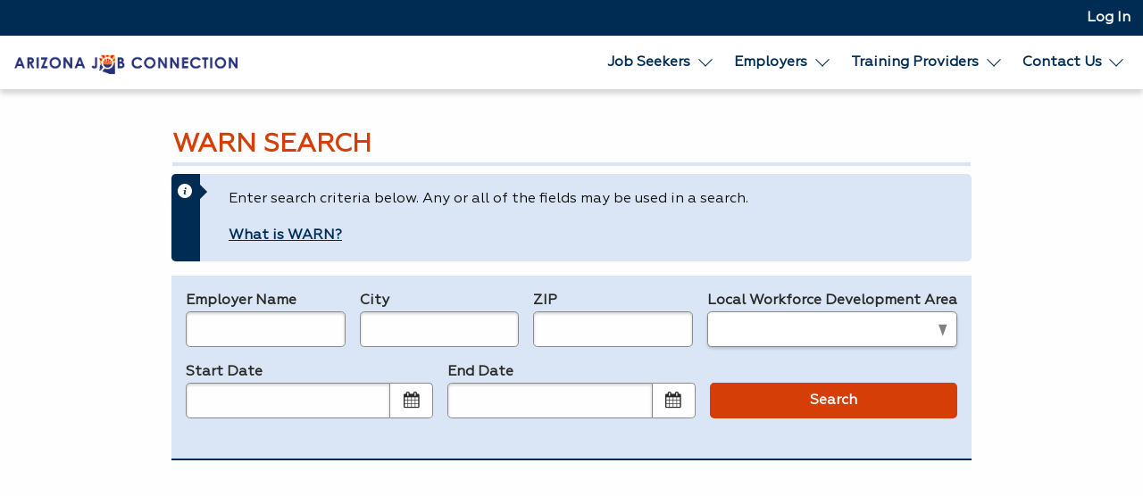

--- FILE ---
content_type: text/html; charset=utf-8
request_url: https://www.azjobconnection.gov/search/warn_lookups/new
body_size: 5436
content:
<!DOCTYPE html>
<html class='no-js' dir='ltr' lang='en'>
<head>
<script async src='https://www.googletagmanager.com/gtag/js?id=G-271LY8TP88'></script>
<script>
  window.dataLayer = window.dataLayer || [];
  function gtag(){dataLayer.push(arguments);}
  gtag('js', new Date());
  gtag('config', 'G-271LY8TP88');
</script>
<meta charset='utf-8'>
<meta content='width=device-width, initial-scale=1.0' name='viewport'>
<title>WARN Search - AZ Job Connection</title>
<link rel="stylesheet" href="https://www.azjobconnection.gov/assets/application-b1763a00390942494ddbba06655f511698806c0ccbf2e722055ad25456ae1cf0.css" media="screen, print" />
<link rel="stylesheet" href="https://www.azjobconnection.gov/packs/css/application-069fa9e4.css" media="screen, print" />

<link rel="stylesheet" href="https://www.azjobconnection.gov/assets/print-322648f6a6f1ec8b42b58f8feb19bc672386aca4d76a393626a980c92141d556.css" media="print" />
<meta content='https://www.azjobconnection.gov/assets/state_customization/arizona/arizona_logo-5db66458414b49358d2ac644fef1ec0cb4b5c53b06b91cff69c034858d985aae.png' property='og:image'>
<link rel="icon" type="image/x-icon" href="https://www.azjobconnection.gov/assets/state_customization/arizona/favicon-69ebff7f4d4adc37883841ffb2995f483765f77c78d6b7529d324da66167e4a6.ico" />
<link rel="apple-touch-icon" type="image/png" href="https://www.azjobconnection.gov/assets/state_customization/arizona/apple-touch-icon-2d881f4d98e34867cd63cd81436182ef68deafe3c32b61bab7403b7308c0c233.png" />
<link rel="icon" type="image/png" href="https://www.azjobconnection.gov/assets/state_customization/arizona/favicon-32x32-557b9323016f7ba6245c3f821fe9a0a0b6b0c18e8b0e9ddd625325f8c9bbe56f.png" sizes="32x32" />
<link rel="icon" type="image/png" href="https://www.azjobconnection.gov/assets/state_customization/arizona/favicon-16x16-ff714e15684dc2393972440888a0517bd0cb029d7bbfd13a887f81d4cea729d5.png" sizes="16x16" />
<meta name="csrf-param" content="authenticity_token" />
<meta name="csrf-token" content="0sf0cNPwic0rTfJd7o11XAwuRj1IT-5XP54dqhHiWyh-Tj5bNHmujiCxyLBJR2-SQYyEam9xJtf5HK0ncQYP3A" />
</head>
<body class='l-logged-out'>
<a class="skip focusable" id="skip_to_main" href="#content__main">Skip to main content</a>
<header class='header'>
<div class='logo'>
<a class="logo__link" href="/"><span class='logo__state-name'>AZ Job Connection</span>
</a>
</div>
<!-- This is only visible on mobile -->
<a aria-haspopup='true' class='menu-toggle' data-prevent-default-click data-toggle='header-menu' data-toggler='.menuOpen' href='#' id='menuToggle' role='button'>
<span class='menu-hamburger'></span>
<span class='menu-label'>Menu</span>
</a>
<!-- User, global, and sidebar menus collapse into a single mobile menu and exist in the same element in the DOM -->
<div class='header__menu-block' data-toggler='.shown' id='header-menu'>
<nav aria-label='User Menu' class='menu--user'>
<div class='translate'>
<div class='home' id='google-translate-element'></div>
<script src="https://www.azjobconnection.gov/assets/vendor/translate_config-c5a92419414b0ff4c94bd8212a507cff6e06dec3684fe873f4c6b4a78cb9ea56.js"></script>
<script src="https://translate.google.com/translate_a/element.js?cb=googleTranslateElementInit"></script>
</div>


<ul class='dropdown dropdown--primary dropdown--user' id='primary-user_menu'>
<li class='dropdown__menu-item dropdown--primary__menu-item'>
<a class="dropdown__link dropdown--primary__link" id="navigation_item_user_login_21414700" href="/usr/sign_in">Log In
</a></li>
</ul>

</nav>
<nav aria-label='Primary Menu' class='menu--global'>
<ul class='dropdown dropdown--primary dropdown--global' id='primary-global_menu'>
<li class='dropdown__menu-item dropdown--primary__menu-item dropdown--primary__menu-item--has-children dropdown--has-children'>
<a class="dropdown__link dropdown--primary__link" id="navigation_item_marketing_job_seeker_21414740" href="/job_seeker">Job Seekers
</a><a class="dropdown__expand" aria-label="Expand Job Seekers" aria-controls="primary-global_menu" aria-haspopup="true" data-toggle="primary-global_menu" aria-expanded="false" href=""></a>
<ul class='dropdown--child menu--child' id=''>
<li class='dropdown--child__list-item'>
<a class="dropdown--child__link" id="navigation_item_searches_job_21414740" href="/search/jobs?search_job_search%5Bjob_location_state%5D=Arizona"><span class="icon-search_jobs" aria-hidden="true"></span>
Job Search
</a></li>
<li class='dropdown--child__list-item'>
<a class="dropdown--child__link" id="navigation_item_registrations_job_seeker_21414740" href="/jobseeker/registrations/new">Create an Account
</a></li>
<li class='dropdown--child__list-item'>
<a class="dropdown--child__link" id="navigation_item_marketing_anchor_job_seeker_resources_21414740" href="/job_seeker#resources">Resources
</a></li>
</ul>

</li>
<li class='dropdown__menu-item dropdown--primary__menu-item dropdown--primary__menu-item--has-children dropdown--has-children'>
<a class="dropdown__link dropdown--primary__link" id="navigation_item_marketing_employer_21414740" href="/employer">Employers
</a><a class="dropdown__expand" aria-label="Expand Employers" aria-controls="primary-global_menu" aria-haspopup="true" data-toggle="primary-global_menu" aria-expanded="false" href=""></a>
<ul class='dropdown--child menu--child' id=''>
<li class='dropdown--child__list-item'>
<a class="dropdown--child__link" id="navigation_item_registrations_employer_21414740" href="/employer_policy">Create an Account
</a></li>
<li class='dropdown--child__list-item'>
<a class="dropdown--child__link" id="navigation_item_marketing_anchor_employer_resources_21414740" href="/employer#resources">Resources
</a></li>
</ul>

</li>
<li class='dropdown__menu-item dropdown--primary__menu-item dropdown--primary__menu-item--has-children dropdown--has-children'>
<a class="dropdown__link dropdown--primary__link" id="navigation_item_marketing_training_provider_21414740" href="/training">Training Providers
</a><a class="dropdown__expand" aria-label="Expand Training Providers" aria-controls="primary-global_menu" aria-haspopup="true" data-toggle="primary-global_menu" aria-expanded="false" href=""></a>
<ul class='dropdown--child menu--child' id=''>
<li class='dropdown--child__list-item'>
<a class="dropdown--child__link" id="navigation_item_searches_training_program_21414740" href="/search/programs"><span class="icon-search_training" aria-hidden="true"></span>
Search for Programs
</a></li>
<li class='dropdown--child__list-item'>
<a class="dropdown--child__link" id="navigation_item_registrations_trainer_21414740" href="/trainer/fein_searches/new">Create an Account
</a></li>
<li class='dropdown--child__list-item'>
<a class="dropdown--child__link" id="navigation_item_marketing_anchor_training_provider_resources_21414740" href="/training#resources">Resources
</a></li>
</ul>

</li>
<li class='dropdown__menu-item dropdown--primary__menu-item dropdown--primary__menu-item--has-children dropdown--has-children'>
<a class="dropdown__link dropdown--primary__link" id="navigation_item_marketing_contact_us_21414740" href="https://www.arizonaatwork.com/locations">Contact Us
</a><a class="dropdown__expand" aria-label="Expand Contact Us" aria-controls="primary-global_menu" aria-haspopup="true" data-toggle="primary-global_menu" aria-expanded="false" href=""></a>
<ul class='dropdown--child menu--child' id=''>
<li class='dropdown--child__list-item'>
<a class="dropdown--child__link" id="navigation_item_marketing_contact_location_21414740" href="https://www.arizonaatwork.com/locations"><span class="icon-general_location" aria-hidden="true"></span>
Workforce Centers (Local offices)s
</a></li>
<li class='dropdown--child__list-item'>
<a class="dropdown--child__link" id="navigation_item_marketing_contact_email_21414740" href="mailto:DERSHelpDesk@azdes.gov"><span class="icon-contact_email" aria-hidden="true"></span>
DERSHelpDesk@azdes.gov
</a></li>
<li class='dropdown--child__list-item'>
<a class="dropdown--child__link" id="navigation_item_marketing_contact_phone_21414740" href="tel:602-542-2460"><span class="icon-contact_phone" aria-hidden="true"></span>
602-542-2460
</a></li>
</ul>

</li>
</ul>

</nav>

</div>
</header>

<div class='content-wrapper invisible-focus' data-behavior='vue' id='content__main' tabindex='-1'>
<main class='content' tabindex='-1'>

<div class='visually-hidden' id='dynamic_flash'></div>


<header class='content__header'>
<div class='content__header-group'>
<div class='content-header__titles'>
<h1 class='content__title' id='page_title'>WARN Search</h1>
</div>
</div>

</header>
<section aria-labelledby='page_title' class='content--primary-content' id='primaryContent'>
<div class='callout alert--instructions   alert' data-fade-out-duration='0' id='alert__2e074a01-fe70-427b-950f-1d1a531fb29c' role='alert' tabindex='0'>
<div class='alert__body'>
<div class='alert__icon'>
<i aria-hidden='true' class='icon-alert_instructions'></i>
</div>
<div class='alert__content'>
<div class='alert__text'><p>Enter search criteria below. Any or all of the fields may be used in a search.</p>

<p><b><a href="/warn_info">What is WARN?</a></b>
</p></div>
</div>
</div>
</div>

<div class='header__search-form'>
<form class="simple_form" id="warn_layoff_search" novalidate="novalidate" action="/search/warn_lookups" accept-charset="UTF-8" method="get"><fieldset>
<legend>Layoff Search Form</legend>
<div class='fieldset__content'>
<div class="input string optional q_employer_name_cont field"><label class="string optional" for="q_employer_name_cont">Employer Name</label><input class="string optional" type="text" name="q[employer_name_cont]" id="q_employer_name_cont" /></div>
<div class="input string optional q_main_contact_contact_info_addresses_full_location_city_matches field"><label class="string optional" for="q_main_contact_contact_info_addresses_full_location_city_matches">City</label><input class="string optional" type="text" name="q[main_contact_contact_info_addresses_full_location_city_matches]" id="q_main_contact_contact_info_addresses_full_location_city_matches" /></div>
<div class="input string optional q_main_contact_contact_info_addresses_full_location_zipcode_code_start field"><label class="string optional" for="q_main_contact_contact_info_addresses_full_location_zipcode_code_start">ZIP</label><input name="q[zipcode_code_start]" class="string optional" type="text" id="q_main_contact_contact_info_addresses_full_location_zipcode_code_start" /></div>
<div class="input select optional q_service_delivery_area_id_eq field"><label class="select optional" for="q_service_delivery_area_id_eq">Local Workforce Development Area</label><select class="select optional" name="q[service_delivery_area_id_eq]" id="q_service_delivery_area_id_eq"><option value="" label=" "></option>
<option value="13">ARIZONA@WORK - Arizona Tribal Workforce</option>
<option value="5">ARIZONA@WORK - City of Phoenix</option>
<option value="10">ARIZONA@WORK - Coconino County</option>
<option value="7">ARIZONA@WORK - Maricopa County</option>
<option value="11">ARIZONA@WORK - Mohave and La Paz Counties</option>
<option value="2002">ARIZONA@WORK - Northeastern Arizona</option>
<option value="6">ARIZONA@WORK - Pima</option>
<option value="2003">ARIZONA@WORK - Pinal</option>
<option value="8">ARIZONA@WORK - Santa Cruz County</option>
<option value="1">ARIZONA@WORK - Southeastern Arizona</option>
<option value="12">ARIZONA@WORK - Yavapai County</option>
<option value="9">ARIZONA@WORK - Yuma County</option></select></div>
</div>
<div class='fieldset__content'>
<div class="input datepicker optional q_notice_on_gteq field"><label class="datepicker optional" for="q_notice_on_gteq">Start Date</label><datepicker input-id="q_notice_on_gteq" input-name="q[notice_on_gteq]" input-required="false" input-data="null" input-classes="datepicker optional" value-mode="id"></datepicker></div>
<div class="input datepicker optional q_notice_on_lteq field"><label class="datepicker optional" for="q_notice_on_lteq">End Date</label><datepicker input-id="q_notice_on_lteq" input-name="q[notice_on_lteq]" input-required="false" input-data="null" input-classes="datepicker optional" value-mode="id"></datepicker></div>
<div class="input hidden q_notice_eq"><input value="true" class="hidden" autocomplete="off" type="hidden" name="q[notice_eq]" id="q_notice_eq" /></div>
<div class='field'>
<input type="submit" name="commit" value="Search" class="button button--primary" data-disable-with="Search" />
</div>
</div>
</fieldset>

</form></div>

</section>
</main>

</div>

<footer class='main-footer'>
<div class='main-footer__content' id='footer__content'>
<h2 class='footer__header'>
<a class="logo__link" href="/"><span class='logo__state-name'>AZ Job Connection</span>
</a>
</h2>
<div class='social-links'>
<a class="btn btn-default social_share" data-type="fb" aria-label="Share page on Facebook" href="#"><span class="icon-social_facebook" role="presentation"></span></a>
<a class="btn btn-default social_share" data-type="linkedin" aria-label="Share page on LinkedIn" href="#"><span class="icon-social_linkedin" role="presentation"></span></a>
<a aria-label='Share page to X' href='https://twitter.com' style='margin-left: 2px' target='_blank'>
<span class='fa-brands fa-square-x-twitter icon'></span>
</a>
</div>

<hr class='footer__rule'>
<nav aria-label='Footer links' class='footer__link-groups'>
<section aria-labelledby='footer_links_az_job_connection' class='footer__link-group'>
<h3 id='footer_links_az_job_connection'>AZ Job Connection</h3>
<ul class='footer__link-group-list'>
<li><a href="/about_us">About Us</a></li>
<li><a href="/faq">FAQ</a></li>
<li><a href="https://help.ajla.net/joblink/Content/Job_Seekers/Getting_Started.html">Job Seeker Help</a></li>
<li><a href="https://help.ajla.net/joblink/Content/Employers/Getting_Started.html">Employer Help</a></li>
<li><a href="/browser_help">Browser Help</a></li>
<li><a href="/protect_yourself">Protect Yourself</a></li>
<li><a href="/programs">Programs</a></li>
<li><a href="/site_map">Site Map</a></li>
</ul>
</section>

<section aria-labelledby='footer_links_policies' class='footer__link-group'>
<h3 id='footer_links_policies'>Policies</h3>
<ul class='footer__link-group-list'>
<li><a href="/privacy_policy">Privacy</a></li>
<li><a href="/eoe">Equal Opportunity</a></li>
<li><a href="/veterans_priority">Veterans&#39; Priority</a></li>
<li><a href="/accessibility">Accessibility</a></li>
</ul>
</section>


<section class='footer__link-group'>
<h3>Contact Us</h3>
<ul class='footer__link-group-list'>
<li><a href="https://www.arizonaatwork.com/locations">Workforce Centers (Local offices)</a></li>
<li><a href="mailto:DERSHelpDesk@azdes.gov">DERSHelpDesk@azdes.gov</a></li>
<li>DERS Help Desk</li>
<li><a href="tel:602-542-2460">602-542-2460</a></li>
</ul>
</section>
</nav>
<hr class='footer__rule'>
<div class='footer__extras'>
<div>DISCLAIMER: By using or accessing this website, I agree to its Terms of Use and all other Policies. I acknowledge and agree that all links to external sources are provided purely as a courtesy to me as a website user or visitor. Neither the state, nor the state labor agency are responsible for or endorse in any way any materials, information, goods, or services available through third-party linked sites, any privacy policies, or any other practices of such sites. I acknowledge and agree that the Terms of Use and all other Policies for this Website are available to me, and I have read the <a href="/disclaimer">Full Disclaimer</a>.
</div>
<strong>Build: 3b3a9f69b2b7667e3095b9d44cf7a0f18b1f490e
, 1.117.2
</strong>
</div>
<hr class='footer__rule'>
<p class='text-center'>
<img alt="A Proud partner of the American Job Center (registered) Network" height="31" width="500" src="https://www.azjobconnection.gov/assets/AJC_CAPS_BannerLine-3b5a15642d6faadec2302a3d7d3317771d37d42c5a9304ef0f644e319668eab1.svg" />
</p>
</div>

<div aria-labelledby='session-informer-title' class='reveal' data-reveal id='session-informer'>
<h1 id='session-informer-title'>Your Session is About to Expire!</h1>
<p>Your session will expire in <span class="notify_countdown">120</span> seconds. <strong>Continue</strong> to stay logged-in or <strong>Log Out</strong>.</p>
<a class='button button--primary' id='session-informer-continue'>Continue</a>
<a class='button button--minimal' id='session-informer-end'>Log Out</a>
</div>

<div aria-labelledby='session-informer-title' class='reveal' data-close-on-click='false' data-close-on-esc='false' data-reveal='' id='session-ended' role='dialog'>
<h1 id='session-ended-title'>Your Session has Ended!</h1>
<p>Press <strong>Refresh</strong> to reload the page, or you can can close the page if you are finished.</p>
<a class='button button--primary' id='session-ended-refresh' tabindex='0'>Refresh</a>
</div>

</footer>

<div class='reveal-overlay spinner-container'>
<div class='reveal'>
<img alt="Please Wait ..." src="https://www.azjobconnection.gov/assets/spinner-5cd42c80561bd3ce67bd0937d7144757860f1256268947bff4c7b267998e1d87.svg" />
<div class='msg'></div>
</div>
</div>

<div aria-hidden='true' id='overlay'></div>
<div aria-live='polite' class='visually-hidden' id='liveRegion' readcaptions='false' role='alert'></div>
<script src="https://www.azjobconnection.gov/assets/application-f32786801df53d63178e05e7b4c514cbb982e3c5b82a39042cd8f4962ba7f877.js"></script>
<script src="https://www.azjobconnection.gov/packs/js/runtime-0af145f1e381bc97099b.js" defer="defer"></script>
<script src="https://www.azjobconnection.gov/packs/js/843-e760bff6467d8db3b263.js" defer="defer"></script>
<script src="https://www.azjobconnection.gov/packs/js/410-8e8b2bc1a0e4e06fb819.js" defer="defer"></script>
<script src="https://www.azjobconnection.gov/packs/js/640-606537d7cb550f1bd490.js" defer="defer"></script>
<script src="https://www.azjobconnection.gov/packs/js/559-333cbb526749e01f1ceb.js" defer="defer"></script>
<script src="https://www.azjobconnection.gov/packs/js/828-331a89c73c7971f7efc2.js" defer="defer"></script>
<script src="https://www.azjobconnection.gov/packs/js/893-3553ebfee4f4849605ed.js" defer="defer"></script>
<script src="https://www.azjobconnection.gov/packs/js/846-5c506d858fe6bcf245fd.js" defer="defer"></script>
<script src="https://www.azjobconnection.gov/packs/js/962-24e94de4c16d0636e159.js" defer="defer"></script>
<script src="https://www.azjobconnection.gov/packs/js/application-7ba65e7147d3bc205168.js" defer="defer"></script>

<script src="https://analytics.ajla.net/piwik.js" defer="defer" async="async"></script>
<noscript>
<img alt='' src='https://analytics.ajla.net/piwik.php?idsite=6&amp;rec=1' style='border:0;'>
</noscript>
<img alt='' loading='lazy' referrerpolicy='no-referrer-when-downgrade' src='https://analytics.ajla.net/matomo.php?idsite=6&amp;amp;rec=1' style='border:0;width:1px;height:1px'>


</body>
</html>


--- FILE ---
content_type: text/css
request_url: https://www.azjobconnection.gov/assets/application-b1763a00390942494ddbba06655f511698806c0ccbf2e722055ad25456ae1cf0.css
body_size: 102959
content:
/*!
 * jQuery UI CSS Framework 1.14.1
 * https://jqueryui.com
 *
 * Copyright OpenJS Foundation and other contributors
 * Released under the MIT license.
 * https://jquery.org/license
 *
 * https://api.jqueryui.com/category/theming/
 */@import url("https://fonts.googleapis.com/css?family=Open+Sans:400,400i,700,700i");@import url(https://www.azjobconnection.gov/assets/animation-d90d407c178b8c1535fe50e45c596eae7de32cb63c780084c1334d3492bded4d.css);@import url(https://www.azjobconnection.gov/assets/@fullcalendar/common/main-42c8fa4fff7b7b9d9df4f1d0f00745f56810fb936ebc4cf586806f8a559836f1.css);@import url(https://www.azjobconnection.gov/assets/@fullcalendar/daygrid/main-99e0fe8c26340fd9fb1512241da08079b370766a5c3853b23910211b5c0b8ad4.css);@import url(https://www.azjobconnection.gov/assets/@fullcalendar/list/main-5497c96cfc67607023dd97414fa40e166a8559682b39aa5d32326c262a38959a.css);@import url(https://www.azjobconnection.gov/assets/@fullcalendar/timegrid/main-1adec95254f876a5736524b74ce18cf93f0571372d6ca3da8f6189b13dc45711.css);.ui-helper-hidden{display:none}.ui-helper-hidden-accessible{border:0;clip:rect(0 0 0 0);height:1px;margin:-1px;overflow:hidden;padding:0;position:absolute;width:1px}.ui-helper-reset{margin:0;padding:0;border:0;outline:0;line-height:1.3;text-decoration:none;font-size:100%;list-style:none}.ui-helper-clearfix:before,.ui-helper-clearfix:after{content:"";display:table;border-collapse:collapse}.ui-helper-clearfix:after{clear:both}.ui-helper-zfix{width:100%;height:100%;top:0;left:0;position:absolute;opacity:0}.ui-front{z-index:100}.ui-state-disabled{cursor:default !important;pointer-events:none}.ui-icon{display:inline-block;vertical-align:middle;margin-top:-.25em;position:relative;text-indent:-99999px;overflow:hidden;background-repeat:no-repeat}.ui-widget-icon-block{left:50%;margin-left:-8px;display:block}.ui-widget-overlay{position:fixed;top:0;left:0;width:100%;height:100%}/*!
 * jQuery UI CSS Framework 1.14.1
 * https://jqueryui.com
 *
 * Copyright OpenJS Foundation and other contributors
 * Released under the MIT license.
 * https://jquery.org/license
 *
 * https://api.jqueryui.com/category/theming/
 *
 * To view and modify this theme, visit https://jqueryui.com/themeroller/
 */.ui-widget{font-family:Arial,Helvetica,sans-serif;font-size:1em}.ui-widget .ui-widget{font-size:1em}.ui-widget input,.ui-widget select,.ui-widget textarea,.ui-widget button{font-family:Arial,Helvetica,sans-serif;font-size:1em}.ui-widget.ui-widget-content{border:1px solid #c5c5c5}.ui-widget-content{border:1px solid #ddd;background:#fff;color:#333}.ui-widget-content a{color:#333}.ui-widget-header{border:1px solid #ddd;background:#e9e9e9;color:#333;font-weight:bold}.ui-widget-header a{color:#333}.ui-state-default,.ui-widget-content .ui-state-default,.ui-widget-header .ui-state-default,.ui-button,html .ui-button.ui-state-disabled:hover,html .ui-button.ui-state-disabled:active{border:1px solid #c5c5c5;background:#f6f6f6;font-weight:normal;color:#454545}.ui-state-default a,.ui-state-default a:link,.ui-state-default a:visited,a.ui-button,a.ui-button:link,a.ui-button:visited,.ui-button{color:#454545;text-decoration:none}.ui-state-hover,.ui-widget-content .ui-state-hover,.ui-widget-header .ui-state-hover,.ui-state-focus,.ui-widget-content .ui-state-focus,.ui-widget-header .ui-state-focus,.ui-button:hover,.ui-button:focus{border:1px solid #ccc;background:#ededed;font-weight:normal;color:#2b2b2b}.ui-state-hover a,.ui-state-hover a:hover,.ui-state-hover a:link,.ui-state-hover a:visited,.ui-state-focus a,.ui-state-focus a:hover,.ui-state-focus a:link,.ui-state-focus a:visited,a.ui-button:hover,a.ui-button:focus{color:#2b2b2b;text-decoration:none}.ui-visual-focus{box-shadow:0 0 3px 1px #5e9ed6}.ui-state-active,.ui-widget-content .ui-state-active,.ui-widget-header .ui-state-active,a.ui-button:active,.ui-button:active,.ui-button.ui-state-active:hover{border:1px solid #003eff;background:#007fff;font-weight:normal;color:#fff}.ui-icon-background,.ui-state-active .ui-icon-background{border:#003eff;background-color:#fff}.ui-state-active a,.ui-state-active a:link,.ui-state-active a:visited{color:#fff;text-decoration:none}.ui-state-highlight,.ui-widget-content .ui-state-highlight,.ui-widget-header .ui-state-highlight{border:1px solid #dad55e;background:#fffa90;color:#777620}.ui-state-checked{border:1px solid #dad55e;background:#fffa90}.ui-state-highlight a,.ui-widget-content .ui-state-highlight a,.ui-widget-header .ui-state-highlight a{color:#777620}.ui-state-error,.ui-widget-content .ui-state-error,.ui-widget-header .ui-state-error{border:1px solid #f1a899;background:#fddfdf;color:#5f3f3f}.ui-state-error a,.ui-widget-content .ui-state-error a,.ui-widget-header .ui-state-error a{color:#5f3f3f}.ui-state-error-text,.ui-widget-content .ui-state-error-text,.ui-widget-header .ui-state-error-text{color:#5f3f3f}.ui-priority-primary,.ui-widget-content .ui-priority-primary,.ui-widget-header .ui-priority-primary{font-weight:bold}.ui-priority-secondary,.ui-widget-content .ui-priority-secondary,.ui-widget-header .ui-priority-secondary{opacity:.7;font-weight:normal}.ui-state-disabled,.ui-widget-content .ui-state-disabled,.ui-widget-header .ui-state-disabled{opacity:.35;background-image:none}.ui-icon{width:16px;height:16px}.ui-icon,.ui-widget-content .ui-icon{background-image:url(https://www.azjobconnection.gov/assets/jquery-ui/ui-icons_444444_256x240-42f3fd7ecbd1e18e5e9c5cbbc2ba9ce4d81a388258a81833d38819a1406ff48d.png)}.ui-widget-header .ui-icon{background-image:url(https://www.azjobconnection.gov/assets/jquery-ui/ui-icons_444444_256x240-42f3fd7ecbd1e18e5e9c5cbbc2ba9ce4d81a388258a81833d38819a1406ff48d.png)}.ui-state-hover .ui-icon,.ui-state-focus .ui-icon,.ui-button:hover .ui-icon,.ui-button:focus .ui-icon{background-image:url(https://www.azjobconnection.gov/assets/jquery-ui/ui-icons_555555_256x240-9dab1725ee38e87989a48796505748157d0238ac72c25a072f5162aa61e2da06.png)}.ui-state-active .ui-icon,.ui-button:active .ui-icon{background-image:url(https://www.azjobconnection.gov/assets/jquery-ui/ui-icons_ffffff_256x240-6d81fc3fac3b17a25f4ef3eee1394642d38b1adba5c7442acef3b3c8b045cbe7.png)}.ui-state-highlight .ui-icon,.ui-button .ui-state-highlight.ui-icon{background-image:url(https://www.azjobconnection.gov/assets/jquery-ui/ui-icons_777620_256x240-91e1ea5f253e72e2e9402cff2bb58fa98b5faa49f9ded999c760013b94ead7f8.png)}.ui-state-error .ui-icon,.ui-state-error-text .ui-icon{background-image:url(https://www.azjobconnection.gov/assets/jquery-ui/ui-icons_cc0000_256x240-6efc1db612130b63222e0f6bf54d37392c3f2bdb2c10ba50f5d0f1e14d63af61.png)}.ui-button .ui-icon{background-image:url(https://www.azjobconnection.gov/assets/jquery-ui/ui-icons_777777_256x240-943d9bc18134619d37406debd81636b63881363a019513c1d6e6cb13b5c5fb30.png)}.ui-icon-blank.ui-icon-blank.ui-icon-blank{background-image:none}.ui-icon-caret-1-n{background-position:0 0}.ui-icon-caret-1-ne{background-position:-16px 0}.ui-icon-caret-1-e{background-position:-32px 0}.ui-icon-caret-1-se{background-position:-48px 0}.ui-icon-caret-1-s{background-position:-65px 0}.ui-icon-caret-1-sw{background-position:-80px 0}.ui-icon-caret-1-w{background-position:-96px 0}.ui-icon-caret-1-nw{background-position:-112px 0}.ui-icon-caret-2-n-s{background-position:-128px 0}.ui-icon-caret-2-e-w{background-position:-144px 0}.ui-icon-triangle-1-n{background-position:0 -16px}.ui-icon-triangle-1-ne{background-position:-16px -16px}.ui-icon-triangle-1-e{background-position:-32px -16px}.ui-icon-triangle-1-se{background-position:-48px -16px}.ui-icon-triangle-1-s{background-position:-65px -16px}.ui-icon-triangle-1-sw{background-position:-80px -16px}.ui-icon-triangle-1-w{background-position:-96px -16px}.ui-icon-triangle-1-nw{background-position:-112px -16px}.ui-icon-triangle-2-n-s{background-position:-128px -16px}.ui-icon-triangle-2-e-w{background-position:-144px -16px}.ui-icon-arrow-1-n{background-position:0 -32px}.ui-icon-arrow-1-ne{background-position:-16px -32px}.ui-icon-arrow-1-e{background-position:-32px -32px}.ui-icon-arrow-1-se{background-position:-48px -32px}.ui-icon-arrow-1-s{background-position:-65px -32px}.ui-icon-arrow-1-sw{background-position:-80px -32px}.ui-icon-arrow-1-w{background-position:-96px -32px}.ui-icon-arrow-1-nw{background-position:-112px -32px}.ui-icon-arrow-2-n-s{background-position:-128px -32px}.ui-icon-arrow-2-ne-sw{background-position:-144px -32px}.ui-icon-arrow-2-e-w{background-position:-160px -32px}.ui-icon-arrow-2-se-nw{background-position:-176px -32px}.ui-icon-arrowstop-1-n{background-position:-192px -32px}.ui-icon-arrowstop-1-e{background-position:-208px -32px}.ui-icon-arrowstop-1-s{background-position:-224px -32px}.ui-icon-arrowstop-1-w{background-position:-240px -32px}.ui-icon-arrowthick-1-n{background-position:1px -48px}.ui-icon-arrowthick-1-ne{background-position:-16px -48px}.ui-icon-arrowthick-1-e{background-position:-32px -48px}.ui-icon-arrowthick-1-se{background-position:-48px -48px}.ui-icon-arrowthick-1-s{background-position:-64px -48px}.ui-icon-arrowthick-1-sw{background-position:-80px -48px}.ui-icon-arrowthick-1-w{background-position:-96px -48px}.ui-icon-arrowthick-1-nw{background-position:-112px -48px}.ui-icon-arrowthick-2-n-s{background-position:-128px -48px}.ui-icon-arrowthick-2-ne-sw{background-position:-144px -48px}.ui-icon-arrowthick-2-e-w{background-position:-160px -48px}.ui-icon-arrowthick-2-se-nw{background-position:-176px -48px}.ui-icon-arrowthickstop-1-n{background-position:-192px -48px}.ui-icon-arrowthickstop-1-e{background-position:-208px -48px}.ui-icon-arrowthickstop-1-s{background-position:-224px -48px}.ui-icon-arrowthickstop-1-w{background-position:-240px -48px}.ui-icon-arrowreturnthick-1-w{background-position:0 -64px}.ui-icon-arrowreturnthick-1-n{background-position:-16px -64px}.ui-icon-arrowreturnthick-1-e{background-position:-32px -64px}.ui-icon-arrowreturnthick-1-s{background-position:-48px -64px}.ui-icon-arrowreturn-1-w{background-position:-64px -64px}.ui-icon-arrowreturn-1-n{background-position:-80px -64px}.ui-icon-arrowreturn-1-e{background-position:-96px -64px}.ui-icon-arrowreturn-1-s{background-position:-112px -64px}.ui-icon-arrowrefresh-1-w{background-position:-128px -64px}.ui-icon-arrowrefresh-1-n{background-position:-144px -64px}.ui-icon-arrowrefresh-1-e{background-position:-160px -64px}.ui-icon-arrowrefresh-1-s{background-position:-176px -64px}.ui-icon-arrow-4{background-position:0 -80px}.ui-icon-arrow-4-diag{background-position:-16px -80px}.ui-icon-extlink{background-position:-32px -80px}.ui-icon-newwin{background-position:-48px -80px}.ui-icon-refresh{background-position:-64px -80px}.ui-icon-shuffle{background-position:-80px -80px}.ui-icon-transfer-e-w{background-position:-96px -80px}.ui-icon-transferthick-e-w{background-position:-112px -80px}.ui-icon-folder-collapsed{background-position:0 -96px}.ui-icon-folder-open{background-position:-16px -96px}.ui-icon-document{background-position:-32px -96px}.ui-icon-document-b{background-position:-48px -96px}.ui-icon-note{background-position:-64px -96px}.ui-icon-mail-closed{background-position:-80px -96px}.ui-icon-mail-open{background-position:-96px -96px}.ui-icon-suitcase{background-position:-112px -96px}.ui-icon-comment{background-position:-128px -96px}.ui-icon-person{background-position:-144px -96px}.ui-icon-print{background-position:-160px -96px}.ui-icon-trash{background-position:-176px -96px}.ui-icon-locked{background-position:-192px -96px}.ui-icon-unlocked{background-position:-208px -96px}.ui-icon-bookmark{background-position:-224px -96px}.ui-icon-tag{background-position:-240px -96px}.ui-icon-home{background-position:0 -112px}.ui-icon-flag{background-position:-16px -112px}.ui-icon-calendar{background-position:-32px -112px}.ui-icon-cart{background-position:-48px -112px}.ui-icon-pencil{background-position:-64px -112px}.ui-icon-clock{background-position:-80px -112px}.ui-icon-disk{background-position:-96px -112px}.ui-icon-calculator{background-position:-112px -112px}.ui-icon-zoomin{background-position:-128px -112px}.ui-icon-zoomout{background-position:-144px -112px}.ui-icon-search{background-position:-160px -112px}.ui-icon-wrench{background-position:-176px -112px}.ui-icon-gear{background-position:-192px -112px}.ui-icon-heart{background-position:-208px -112px}.ui-icon-star{background-position:-224px -112px}.ui-icon-link{background-position:-240px -112px}.ui-icon-cancel{background-position:0 -128px}.ui-icon-plus{background-position:-16px -128px}.ui-icon-plusthick{background-position:-32px -128px}.ui-icon-minus{background-position:-48px -128px}.ui-icon-minusthick{background-position:-64px -128px}.ui-icon-close{background-position:-80px -128px}.ui-icon-closethick{background-position:-96px -128px}.ui-icon-key{background-position:-112px -128px}.ui-icon-lightbulb{background-position:-128px -128px}.ui-icon-scissors{background-position:-144px -128px}.ui-icon-clipboard{background-position:-160px -128px}.ui-icon-copy{background-position:-176px -128px}.ui-icon-contact{background-position:-192px -128px}.ui-icon-image{background-position:-208px -128px}.ui-icon-video{background-position:-224px -128px}.ui-icon-script{background-position:-240px -128px}.ui-icon-alert{background-position:0 -144px}.ui-icon-info{background-position:-16px -144px}.ui-icon-notice{background-position:-32px -144px}.ui-icon-help{background-position:-48px -144px}.ui-icon-check{background-position:-64px -144px}.ui-icon-bullet{background-position:-80px -144px}.ui-icon-radio-on{background-position:-96px -144px}.ui-icon-radio-off{background-position:-112px -144px}.ui-icon-pin-w{background-position:-128px -144px}.ui-icon-pin-s{background-position:-144px -144px}.ui-icon-play{background-position:0 -160px}.ui-icon-pause{background-position:-16px -160px}.ui-icon-seek-next{background-position:-32px -160px}.ui-icon-seek-prev{background-position:-48px -160px}.ui-icon-seek-end{background-position:-64px -160px}.ui-icon-seek-start{background-position:-80px -160px}.ui-icon-seek-first{background-position:-80px -160px}.ui-icon-stop{background-position:-96px -160px}.ui-icon-eject{background-position:-112px -160px}.ui-icon-volume-off{background-position:-128px -160px}.ui-icon-volume-on{background-position:-144px -160px}.ui-icon-power{background-position:0 -176px}.ui-icon-signal-diag{background-position:-16px -176px}.ui-icon-signal{background-position:-32px -176px}.ui-icon-battery-0{background-position:-48px -176px}.ui-icon-battery-1{background-position:-64px -176px}.ui-icon-battery-2{background-position:-80px -176px}.ui-icon-battery-3{background-position:-96px -176px}.ui-icon-circle-plus{background-position:0 -192px}.ui-icon-circle-minus{background-position:-16px -192px}.ui-icon-circle-close{background-position:-32px -192px}.ui-icon-circle-triangle-e{background-position:-48px -192px}.ui-icon-circle-triangle-s{background-position:-64px -192px}.ui-icon-circle-triangle-w{background-position:-80px -192px}.ui-icon-circle-triangle-n{background-position:-96px -192px}.ui-icon-circle-arrow-e{background-position:-112px -192px}.ui-icon-circle-arrow-s{background-position:-128px -192px}.ui-icon-circle-arrow-w{background-position:-144px -192px}.ui-icon-circle-arrow-n{background-position:-160px -192px}.ui-icon-circle-zoomin{background-position:-176px -192px}.ui-icon-circle-zoomout{background-position:-192px -192px}.ui-icon-circle-check{background-position:-208px -192px}.ui-icon-circlesmall-plus{background-position:0 -208px}.ui-icon-circlesmall-minus{background-position:-16px -208px}.ui-icon-circlesmall-close{background-position:-32px -208px}.ui-icon-squaresmall-plus{background-position:-48px -208px}.ui-icon-squaresmall-minus{background-position:-64px -208px}.ui-icon-squaresmall-close{background-position:-80px -208px}.ui-icon-grip-dotted-vertical{background-position:0 -224px}.ui-icon-grip-dotted-horizontal{background-position:-16px -224px}.ui-icon-grip-solid-vertical{background-position:-32px -224px}.ui-icon-grip-solid-horizontal{background-position:-48px -224px}.ui-icon-gripsmall-diagonal-se{background-position:-64px -224px}.ui-icon-grip-diagonal-se{background-position:-80px -224px}.ui-corner-all,.ui-corner-top,.ui-corner-left,.ui-corner-tl{border-top-left-radius:3px}.ui-corner-all,.ui-corner-top,.ui-corner-right,.ui-corner-tr{border-top-right-radius:3px}.ui-corner-all,.ui-corner-bottom,.ui-corner-left,.ui-corner-bl{border-bottom-left-radius:3px}.ui-corner-all,.ui-corner-bottom,.ui-corner-right,.ui-corner-br{border-bottom-right-radius:3px}.ui-widget-overlay{background:#aaa;opacity:0.3}.ui-widget-shadow{box-shadow:0 0 5px #666}/*!
 * jQuery UI Accordion 1.14.1
 * https://jqueryui.com
 *
 * Copyright OpenJS Foundation and other contributors
 * Released under the MIT license.
 * https://jquery.org/license
 *
 * https://api.jqueryui.com/accordion/#theming
 */.ui-accordion .ui-accordion-header{display:block;cursor:pointer;position:relative;margin:2px 0 0 0;padding:.5em .5em .5em .7em;font-size:100%}.ui-accordion .ui-accordion-content{padding:1em 2.2em;border-top:0;overflow:auto}/*!
 * jQuery UI Autocomplete 1.14.1
 * https://jqueryui.com
 *
 * Copyright OpenJS Foundation and other contributors
 * Released under the MIT license.
 * https://jquery.org/license
 *
 * https://api.jqueryui.com/autocomplete/#theming
 */.ui-autocomplete{position:absolute;top:0;left:0;cursor:default}/*!
 * jQuery UI Button 1.14.1
 * https://jqueryui.com
 *
 * Copyright OpenJS Foundation and other contributors
 * Released under the MIT license.
 * https://jquery.org/license
 *
 * https://api.jqueryui.com/button/#theming
 */.ui-button{padding:.4em 1em;display:inline-block;position:relative;line-height:normal;margin-right:.1em;cursor:pointer;vertical-align:middle;text-align:center;-webkit-user-select:none;-moz-user-select:none;-ms-user-select:none;user-select:none}.ui-button,.ui-button:link,.ui-button:visited,.ui-button:hover,.ui-button:active{text-decoration:none}.ui-button-icon-only{width:2em;box-sizing:border-box;text-indent:-9999px;white-space:nowrap}input.ui-button.ui-button-icon-only{text-indent:0}.ui-button-icon-only .ui-icon{position:absolute;top:50%;left:50%;margin-top:-8px;margin-left:-8px}.ui-button.ui-icon-notext .ui-icon{padding:0;width:2.1em;height:2.1em;text-indent:-9999px;white-space:nowrap}input.ui-button.ui-icon-notext .ui-icon{width:auto;height:auto;text-indent:0;white-space:normal;padding:.4em 1em}input.ui-button::-moz-focus-inner,button.ui-button::-moz-focus-inner{border:0;padding:0}/*!
 * jQuery UI Checkboxradio 1.14.1
 * https://jqueryui.com
 *
 * Copyright OpenJS Foundation and other contributors
 * Released under the MIT license.
 * https://jquery.org/license
 *
 * https://api.jqueryui.com/checkboxradio/#theming
 */.ui-checkboxradio-label .ui-icon-background{box-shadow:inset 1px 1px 1px #ccc;border-radius:.12em;border:none}.ui-checkboxradio-radio-label .ui-icon-background{width:16px;height:16px;border-radius:1em;overflow:visible;border:none}.ui-checkboxradio-radio-label.ui-checkboxradio-checked .ui-icon,.ui-checkboxradio-radio-label.ui-checkboxradio-checked:hover .ui-icon{background-image:none;width:8px;height:8px;border-width:4px;border-style:solid}.ui-checkboxradio-disabled{pointer-events:none}/*!
 * jQuery UI Controlgroup 1.14.1
 * https://jqueryui.com
 *
 * Copyright OpenJS Foundation and other contributors
 * Released under the MIT license.
 * https://jquery.org/license
 *
 * https://api.jqueryui.com/controlgroup/#theming
 */.ui-controlgroup{vertical-align:middle;display:inline-block}.ui-controlgroup>.ui-controlgroup-item{float:left;margin-left:0;margin-right:0}.ui-controlgroup>.ui-controlgroup-item:focus,.ui-controlgroup>.ui-controlgroup-item.ui-visual-focus{z-index:9999}.ui-controlgroup-vertical>.ui-controlgroup-item{display:block;float:none;width:100%;margin-top:0;margin-bottom:0;text-align:left}.ui-controlgroup-vertical .ui-controlgroup-item{box-sizing:border-box}.ui-controlgroup .ui-controlgroup-label{padding:.4em 1em}.ui-controlgroup .ui-controlgroup-label span{font-size:80%}.ui-controlgroup-horizontal .ui-controlgroup-label+.ui-controlgroup-item{border-left:none}.ui-controlgroup-vertical .ui-controlgroup-label+.ui-controlgroup-item{border-top:none}.ui-controlgroup-horizontal .ui-controlgroup-label.ui-widget-content{border-right:none}.ui-controlgroup-vertical .ui-controlgroup-label.ui-widget-content{border-bottom:none}.ui-controlgroup-vertical .ui-spinner-input{width:calc( 100% - 2.4em)}.ui-controlgroup-vertical .ui-spinner .ui-spinner-up{border-top-style:solid}/*!
 * jQuery UI Datepicker 1.14.1
 * https://jqueryui.com
 *
 * Copyright OpenJS Foundation and other contributors
 * Released under the MIT license.
 * https://jquery.org/license
 *
 * https://api.jqueryui.com/datepicker/#theming
 */.ui-datepicker{width:17em;padding:.2em .2em 0;display:none}.ui-datepicker .ui-datepicker-header{position:relative;padding:.2em 0}.ui-datepicker .ui-datepicker-prev,.ui-datepicker .ui-datepicker-next{position:absolute;top:2px;width:1.8em;height:1.8em}.ui-datepicker .ui-datepicker-prev-hover,.ui-datepicker .ui-datepicker-next-hover{top:1px}.ui-datepicker .ui-datepicker-prev{left:2px}.ui-datepicker .ui-datepicker-next{right:2px}.ui-datepicker .ui-datepicker-prev-hover{left:1px}.ui-datepicker .ui-datepicker-next-hover{right:1px}.ui-datepicker .ui-datepicker-prev span,.ui-datepicker .ui-datepicker-next span{display:block;position:absolute;left:50%;margin-left:-8px;top:50%;margin-top:-8px}.ui-datepicker .ui-datepicker-title{margin:0 2.3em;line-height:1.8em;text-align:center}.ui-datepicker .ui-datepicker-title select{font-size:1em;margin:1px 0}.ui-datepicker select.ui-datepicker-month,.ui-datepicker select.ui-datepicker-year{width:45%}.ui-datepicker table{width:100%;font-size:.9em;border-collapse:collapse;margin:0 0 .4em}.ui-datepicker th{padding:.7em .3em;text-align:center;font-weight:bold;border:0}.ui-datepicker td{border:0;padding:1px}.ui-datepicker td span,.ui-datepicker td a{display:block;padding:.2em;text-align:right;text-decoration:none}.ui-datepicker .ui-datepicker-buttonpane{background-image:none;margin:.7em 0 0 0;padding:0 .2em;border-left:0;border-right:0;border-bottom:0}.ui-datepicker .ui-datepicker-buttonpane button{float:right;margin:.5em .2em .4em;cursor:pointer;padding:.2em .6em .3em .6em;width:auto;overflow:visible}.ui-datepicker .ui-datepicker-buttonpane button.ui-datepicker-current{float:left}.ui-datepicker.ui-datepicker-multi{width:auto}.ui-datepicker-multi .ui-datepicker-group{float:left}.ui-datepicker-multi .ui-datepicker-group table{width:95%;margin:0 auto .4em}.ui-datepicker-multi-2 .ui-datepicker-group{width:50%}.ui-datepicker-multi-3 .ui-datepicker-group{width:33.3%}.ui-datepicker-multi-4 .ui-datepicker-group{width:25%}.ui-datepicker-multi .ui-datepicker-group-last .ui-datepicker-header,.ui-datepicker-multi .ui-datepicker-group-middle .ui-datepicker-header{border-left-width:0}.ui-datepicker-multi .ui-datepicker-buttonpane{clear:left}.ui-datepicker-row-break{clear:both;width:100%;font-size:0}.ui-datepicker-rtl{direction:rtl}.ui-datepicker-rtl .ui-datepicker-prev{right:2px;left:auto}.ui-datepicker-rtl .ui-datepicker-next{left:2px;right:auto}.ui-datepicker-rtl .ui-datepicker-prev:hover{right:1px;left:auto}.ui-datepicker-rtl .ui-datepicker-next:hover{left:1px;right:auto}.ui-datepicker-rtl .ui-datepicker-buttonpane{clear:right}.ui-datepicker-rtl .ui-datepicker-buttonpane button{float:left}.ui-datepicker-rtl .ui-datepicker-buttonpane button.ui-datepicker-current,.ui-datepicker-rtl .ui-datepicker-group{float:right}.ui-datepicker-rtl .ui-datepicker-group-last .ui-datepicker-header,.ui-datepicker-rtl .ui-datepicker-group-middle .ui-datepicker-header{border-right-width:0;border-left-width:1px}.ui-datepicker .ui-icon{display:block;text-indent:-99999px;overflow:hidden;background-repeat:no-repeat;left:.5em;top:.3em}/*!
 * jQuery UI Dialog 1.14.1
 * https://jqueryui.com
 *
 * Copyright OpenJS Foundation and other contributors
 * Released under the MIT license.
 * https://jquery.org/license
 *
 * https://api.jqueryui.com/dialog/#theming
 */.ui-dialog{position:absolute;top:0;left:0;padding:.2em;outline:0}.ui-dialog .ui-dialog-titlebar{padding:.4em 1em;position:relative}.ui-dialog .ui-dialog-title{float:left;margin:.1em 0;white-space:nowrap;width:90%;overflow:hidden;text-overflow:ellipsis}.ui-dialog .ui-dialog-titlebar-close{position:absolute;right:.3em;top:50%;width:20px;margin:-10px 0 0 0;padding:1px;height:20px}.ui-dialog .ui-dialog-content{position:relative;border:0;padding:.5em 1em;background:none;overflow:auto}.ui-dialog .ui-dialog-buttonpane{text-align:left;border-width:1px 0 0 0;background-image:none;margin-top:.5em;padding:.3em 1em .5em .4em}.ui-dialog .ui-dialog-buttonpane .ui-dialog-buttonset{float:right}.ui-dialog .ui-dialog-buttonpane button{margin:.5em .4em .5em 0;cursor:pointer}.ui-dialog .ui-resizable-n{height:2px;top:0}.ui-dialog .ui-resizable-e{width:2px;right:0}.ui-dialog .ui-resizable-s{height:2px;bottom:0}.ui-dialog .ui-resizable-w{width:2px;left:0}.ui-dialog .ui-resizable-se,.ui-dialog .ui-resizable-sw,.ui-dialog .ui-resizable-ne,.ui-dialog .ui-resizable-nw{width:7px;height:7px}.ui-dialog .ui-resizable-se{right:0;bottom:0}.ui-dialog .ui-resizable-sw{left:0;bottom:0}.ui-dialog .ui-resizable-ne{right:0;top:0}.ui-dialog .ui-resizable-nw{left:0;top:0}.ui-draggable .ui-dialog-titlebar{cursor:move}/*!
 * jQuery UI Draggable 1.14.1
 * https://jqueryui.com
 *
 * Copyright OpenJS Foundation and other contributors
 * Released under the MIT license.
 * https://jquery.org/license
 */.ui-draggable-handle{touch-action:none}/*!
 * jQuery UI Menu 1.14.1
 * https://jqueryui.com
 *
 * Copyright OpenJS Foundation and other contributors
 * Released under the MIT license.
 * https://jquery.org/license
 *
 * https://api.jqueryui.com/menu/#theming
 */.ui-menu{list-style:none;padding:0;margin:0;display:block;outline:0}.ui-menu .ui-menu{position:absolute}.ui-menu .ui-menu-item{margin:0;cursor:pointer}.ui-menu .ui-menu-item-wrapper{position:relative;padding:3px 1em 3px .4em}.ui-menu .ui-menu-divider{margin:5px 0;height:0;font-size:0;line-height:0;border-width:1px 0 0 0}.ui-menu .ui-state-focus,.ui-menu .ui-state-active{margin:-1px}.ui-menu-icons{position:relative}.ui-menu-icons .ui-menu-item-wrapper{padding-left:2em}.ui-menu .ui-icon{position:absolute;top:0;bottom:0;left:.2em;margin:auto 0}.ui-menu .ui-menu-icon{left:auto;right:0}/*!
 * jQuery UI Progressbar 1.14.1
 * https://jqueryui.com
 *
 * Copyright OpenJS Foundation and other contributors
 * Released under the MIT license.
 * https://jquery.org/license
 *
 * https://api.jqueryui.com/progressbar/#theming
 */.ui-progressbar{height:2em;text-align:left;overflow:hidden}.ui-progressbar .ui-progressbar-value{margin:-1px;height:100%}.ui-progressbar .ui-progressbar-overlay{background:url("[data-uri]");height:100%;opacity:0.25}.ui-progressbar-indeterminate .ui-progressbar-value{background-image:none}/*!
 * jQuery UI Resizable 1.14.1
 * https://jqueryui.com
 *
 * Copyright OpenJS Foundation and other contributors
 * Released under the MIT license.
 * https://jquery.org/license
 */.ui-resizable{position:relative}.ui-resizable-handle{position:absolute;font-size:0.1px;display:block;touch-action:none}.ui-resizable-disabled .ui-resizable-handle,.ui-resizable-autohide .ui-resizable-handle{display:none}.ui-resizable-n{cursor:n-resize;height:7px;width:100%;top:-5px;left:0}.ui-resizable-s{cursor:s-resize;height:7px;width:100%;bottom:-5px;left:0}.ui-resizable-e{cursor:e-resize;width:7px;right:-5px;top:0;height:100%}.ui-resizable-w{cursor:w-resize;width:7px;left:-5px;top:0;height:100%}.ui-resizable-se{cursor:se-resize;width:12px;height:12px;right:1px;bottom:1px}.ui-resizable-sw{cursor:sw-resize;width:9px;height:9px;left:-5px;bottom:-5px}.ui-resizable-nw{cursor:nw-resize;width:9px;height:9px;left:-5px;top:-5px}.ui-resizable-ne{cursor:ne-resize;width:9px;height:9px;right:-5px;top:-5px}/*!
 * jQuery UI Selectable 1.14.1
 * https://jqueryui.com
 *
 * Copyright OpenJS Foundation and other contributors
 * Released under the MIT license.
 * https://jquery.org/license
 */.ui-selectable{touch-action:none}.ui-selectable-helper{position:absolute;z-index:100;border:1px dotted black}/*!
 * jQuery UI Selectmenu 1.14.1
 * https://jqueryui.com
 *
 * Copyright OpenJS Foundation and other contributors
 * Released under the MIT license.
 * https://jquery.org/license
 *
 * https://api.jqueryui.com/selectmenu/#theming
 */.ui-selectmenu-menu{padding:0;margin:0;position:absolute;top:0;left:0;display:none}.ui-selectmenu-menu .ui-menu{overflow:auto;overflow-x:hidden;padding-bottom:1px}.ui-selectmenu-menu .ui-menu .ui-selectmenu-optgroup{font-size:1em;font-weight:bold;line-height:1.5;padding:2px 0.4em;margin:0.5em 0 0 0;height:auto;border:0}.ui-selectmenu-open{display:block}.ui-selectmenu-text{display:block;margin-right:20px;overflow:hidden;text-overflow:ellipsis}.ui-selectmenu-button.ui-button{text-align:left;white-space:nowrap;width:14em}.ui-selectmenu-icon.ui-icon{float:right;margin-top:0}/*!
 * jQuery UI Sortable 1.14.1
 * https://jqueryui.com
 *
 * Copyright OpenJS Foundation and other contributors
 * Released under the MIT license.
 * https://jquery.org/license
 */.ui-sortable-handle{touch-action:none}/*!
 * jQuery UI Slider 1.14.1
 * https://jqueryui.com
 *
 * Copyright OpenJS Foundation and other contributors
 * Released under the MIT license.
 * https://jquery.org/license
 *
 * https://api.jqueryui.com/slider/#theming
 */.ui-slider{position:relative;text-align:left}.ui-slider .ui-slider-handle{position:absolute;z-index:2;width:1.2em;height:1.2em;cursor:pointer;touch-action:none}.ui-slider .ui-slider-range{position:absolute;z-index:1;font-size:.7em;display:block;border:0;background-position:0 0}.ui-slider-horizontal{height:.8em}.ui-slider-horizontal .ui-slider-handle{top:-.3em;margin-left:-.6em}.ui-slider-horizontal .ui-slider-range{top:0;height:100%}.ui-slider-horizontal .ui-slider-range-min{left:0}.ui-slider-horizontal .ui-slider-range-max{right:0}.ui-slider-vertical{width:.8em;height:100px}.ui-slider-vertical .ui-slider-handle{left:-.3em;margin-left:0;margin-bottom:-.6em}.ui-slider-vertical .ui-slider-range{left:0;width:100%}.ui-slider-vertical .ui-slider-range-min{bottom:0}.ui-slider-vertical .ui-slider-range-max{top:0}/*!
 * jQuery UI Spinner 1.14.1
 * https://jqueryui.com
 *
 * Copyright OpenJS Foundation and other contributors
 * Released under the MIT license.
 * https://jquery.org/license
 *
 * https://api.jqueryui.com/spinner/#theming
 */.ui-spinner{position:relative;display:inline-block;overflow:hidden;padding:0;vertical-align:middle}.ui-spinner-input{border:none;background:none;color:inherit;padding:.222em 0;margin:.2em 0;vertical-align:middle;margin-left:.4em;margin-right:2em}.ui-spinner-button{width:1.6em;height:50%;font-size:.5em;padding:0;margin:0;text-align:center;position:absolute;cursor:default;display:block;overflow:hidden;right:0}.ui-spinner a.ui-spinner-button{border-top-style:none;border-bottom-style:none;border-right-style:none}.ui-spinner-up{top:0}.ui-spinner-down{bottom:0}/*!
 * jQuery UI Tabs 1.14.1
 * https://jqueryui.com
 *
 * Copyright OpenJS Foundation and other contributors
 * Released under the MIT license.
 * https://jquery.org/license
 *
 * https://api.jqueryui.com/tabs/#theming
 */.ui-tabs{position:relative;padding:.2em}.ui-tabs .ui-tabs-nav{margin:0;padding:.2em .2em 0}.ui-tabs .ui-tabs-nav li{list-style:none;float:left;position:relative;top:0;margin:1px .2em 0 0;border-bottom-width:0;padding:0;white-space:nowrap}.ui-tabs .ui-tabs-nav .ui-tabs-anchor{float:left;padding:.5em 1em;text-decoration:none}.ui-tabs .ui-tabs-nav li.ui-tabs-active{margin-bottom:-1px;padding-bottom:1px}.ui-tabs .ui-tabs-nav li.ui-tabs-active .ui-tabs-anchor,.ui-tabs .ui-tabs-nav li.ui-state-disabled .ui-tabs-anchor,.ui-tabs .ui-tabs-nav li.ui-tabs-loading .ui-tabs-anchor{cursor:text}.ui-tabs-collapsible .ui-tabs-nav li.ui-tabs-active .ui-tabs-anchor{cursor:pointer}.ui-tabs .ui-tabs-panel{display:block;border-width:0;padding:1em 1.4em;background:none}/*!
 * jQuery UI Tooltip 1.14.1
 * https://jqueryui.com
 *
 * Copyright OpenJS Foundation and other contributors
 * Released under the MIT license.
 * https://jquery.org/license
 *
 * https://api.jqueryui.com/tooltip/#theming
 */.ui-tooltip{padding:8px;position:absolute;z-index:9999;max-width:300px}body .ui-tooltip{border-width:2px}/*!
 * jQuery UI CSS Framework 1.14.1
 * https://jqueryui.com
 *
 * Copyright OpenJS Foundation and other contributors
 * Released under the MIT license.
 * https://jquery.org/license
 *
 * https://api.jqueryui.com/category/theming/
 *//*!
 * jQuery UI CSS Framework 1.14.1
 * https://jqueryui.com
 *
 * Copyright OpenJS Foundation and other contributors
 * Released under the MIT license.
 * https://jquery.org/license
 *
 * https://api.jqueryui.com/category/theming/
 */.owl-carousel{display:none;width:100%;-webkit-tap-highlight-color:transparent;position:relative;z-index:1}.owl-carousel .owl-stage{position:relative;touch-action:manipulation;-moz-backface-visibility:hidden}.owl-carousel .owl-stage:after{content:".";display:block;clear:both;visibility:hidden;line-height:0;height:0}.owl-carousel .owl-stage-outer{position:relative;overflow:hidden;-webkit-transform:translate3d(0px, 0px, 0px)}.owl-carousel .owl-wrapper,.owl-carousel .owl-item{-webkit-backface-visibility:hidden;-moz-backface-visibility:hidden;-ms-backface-visibility:hidden;-webkit-transform:translate3d(0, 0, 0);-moz-transform:translate3d(0, 0, 0);-ms-transform:translate3d(0, 0, 0)}.owl-carousel .owl-item{position:relative;min-height:1px;float:left;-webkit-backface-visibility:hidden;-webkit-tap-highlight-color:transparent;-webkit-touch-callout:none}.owl-carousel .owl-item img{display:block;width:100%}.owl-carousel .owl-nav.disabled,.owl-carousel .owl-dots.disabled{display:none}.owl-carousel .owl-nav .owl-prev,.owl-carousel .owl-nav .owl-next,.owl-carousel .owl-dot{cursor:pointer;-webkit-user-select:none;-moz-user-select:none;-ms-user-select:none;user-select:none}.owl-carousel .owl-nav button.owl-prev,.owl-carousel .owl-nav button.owl-next,.owl-carousel button.owl-dot{background:none;color:inherit;border:none;padding:0 !important;font:inherit}.owl-carousel.owl-loaded{display:block}.owl-carousel.owl-loading{opacity:0;display:block}.owl-carousel.owl-hidden{opacity:0}.owl-carousel.owl-refresh .owl-item{visibility:hidden}.owl-carousel.owl-drag .owl-item{touch-action:pan-y;-webkit-user-select:none;-moz-user-select:none;-ms-user-select:none;user-select:none}.owl-carousel.owl-grab{cursor:move;cursor:-webkit-grab;cursor:grab}.owl-carousel.owl-rtl{direction:rtl}.owl-carousel.owl-rtl .owl-item{float:right}.no-js .owl-carousel{display:block}.owl-carousel .animated{-webkit-animation-duration:1000ms;animation-duration:1000ms;-webkit-animation-fill-mode:both;animation-fill-mode:both}.owl-carousel .owl-animated-in{z-index:0}.owl-carousel .owl-animated-out{z-index:1}.owl-carousel .fadeOut{-webkit-animation-name:fadeOut;animation-name:fadeOut}@-webkit-keyframes fadeOut{0%{opacity:1}100%{opacity:0}}@keyframes fadeOut{0%{opacity:1}100%{opacity:0}}.owl-height{transition:height 500ms ease-in-out}.owl-carousel .owl-item .owl-lazy{opacity:0;transition:opacity 400ms ease}.owl-carousel .owl-item .owl-lazy[src^=""],.owl-carousel .owl-item .owl-lazy:not([src]){max-height:0}.owl-carousel .owl-item img.owl-lazy{transform-style:preserve-3d}.owl-carousel .owl-video-wrapper{position:relative;height:100%;background:#000}.owl-carousel .owl-video-play-icon{position:absolute;height:80px;width:80px;left:50%;top:50%;margin-left:-40px;margin-top:-40px;background:url(https://www.azjobconnection.gov/assets/owl.video.play-0436045686fddf10ccbbe2568e0cbffb457e7de7d43d1115c0056e81e97149ff.png) no-repeat;cursor:pointer;z-index:1;-webkit-backface-visibility:hidden;transition:transform 100ms ease}.owl-carousel .owl-video-play-icon:hover{transform:scale(1.3, 1.3)}.owl-carousel .owl-video-playing .owl-video-tn,.owl-carousel .owl-video-playing .owl-video-play-icon{display:none}.owl-carousel .owl-video-tn{opacity:0;height:100%;background-position:center center;background-repeat:no-repeat;background-size:contain;transition:opacity 400ms ease}.owl-carousel .owl-video-frame{position:relative;z-index:1;height:100%;width:100%}.owl-theme .owl-nav{margin-top:10px;text-align:center;-webkit-tap-highlight-color:transparent}.owl-theme .owl-nav [class*='owl-']{color:#FFF;font-size:14px;margin:5px;padding:4px 7px;background:#D6D6D6;display:inline-block;cursor:pointer;border-radius:3px}.owl-theme .owl-nav [class*='owl-']:hover{background:#869791;color:#FFF;text-decoration:none}.owl-theme .owl-nav .disabled{opacity:0.5;cursor:default}.owl-theme .owl-nav.disabled+.owl-dots{margin-top:10px}.owl-theme .owl-dots{text-align:center;-webkit-tap-highlight-color:transparent}.owl-theme .owl-dots .owl-dot{display:inline-block;zoom:1;*display:inline}.owl-theme .owl-dots .owl-dot span{width:10px;height:10px;margin:5px 7px;background:#D6D6D6;display:block;-webkit-backface-visibility:visible;transition:opacity 200ms ease;border-radius:30px}.owl-theme .owl-dots .owl-dot.active span,.owl-theme .owl-dots .owl-dot:hover span{background:#869791}@font-face{font-family:fontello;src:url(https://www.azjobconnection.gov/assets/fontello-cfd44beefc2f5eb0eddc1d89ddf7a0047fb257027481913d2a6f55666005b62b.eot)}@font-face{font-family:'Geometria';font-style:normal;font-weight:normal;src:local("Geometria"),url("https://www.azjobconnection.gov/assets/geometria/Geometria-878859d81860d777602d2f666feb8109d5b48b17ecde5d15f84b897b95e9e7f4.woff") format("woff")}@font-face{font-family:'Geometria-Italic';font-style:normal;font-weight:normal;src:local("Geometria-Italic"),url("https://www.azjobconnection.gov/assets/geometria/Geometria-Italic-3326ade524f63a6e77a04e85dcccb6ad0cf91f374a96cedafd96aa571f3e318a.woff") format("woff")}@font-face{font-family:'Geometria-Thin';font-style:normal;font-weight:normal;src:local("Geometria-Thin"),url("https://www.azjobconnection.gov/assets/geometria/Geometria-Thin-0401fd79eb15b0c99dc53083a9ce730a7d2ad50e3f22df6c09100a92fd972149.woff") format("woff")}@font-face{font-family:'Geometria-ThinItalic';font-style:normal;font-weight:normal;src:local("Geometria-ThinItalic"),url("https://www.azjobconnection.gov/assets/geometria/Geometria-ThinItalic-33d8f19117d0e59f9d5121f04157b38b2d26e036dfbed29737a74781c5cfda09.woff") format("woff")}@font-face{font-family:'Geometria-ExtraLight';font-style:normal;font-weight:normal;src:local("Geometria-ExtraLight"),url("https://www.azjobconnection.gov/assets/geometria/Geometria-ExtraLight-3e170d030dd4c3fa13a920fc4cbfa5983fa17e1cfd68b6004b58ce6b852eba20.woff") format("woff")}@font-face{font-family:'Geometria-ExtraLightItalic';font-style:normal;font-weight:normal;src:local("Geometria-ExtraLightItalic"),url("https://www.azjobconnection.gov/assets/geometria/Geometria-ExtraLightItalic-0a45a35563bd398869eff6fc66ede64d71fdaa19f45b0dddc5d724a240da61fd.woff") format("woff")}@font-face{font-family:'Geometria-Light';font-style:normal;font-weight:normal;src:local("Geometria-Light"),url("https://www.azjobconnection.gov/assets/geometria/Geometria-Light-78ff8b629af3080670eef9c73e7775309e5ed90c8f20774676080e9002edc496.woff") format("woff")}@font-face{font-family:'Geometria-LightItalic';font-style:normal;font-weight:normal;src:local("Geometria-LightItalic"),url("https://www.azjobconnection.gov/assets/geometria/Geometria-LightItalic-2ccfcd08698e17acede12266293d37dd0deb199c7131fbe31bed3e3a8a004643.woff") format("woff")}@font-face{font-family:'Geometria-Medium';font-style:normal;font-weight:normal;src:local("Geometria-Medium"),url("https://www.azjobconnection.gov/assets/geometria/Geometria-Medium-2e269c2d23c1ea58f5fa94bc8bd2a50e04b8200beea37f6b58f997c8d3702d1d.woff") format("woff")}@font-face{font-family:'Geometria-MediumItalic';font-style:normal;font-weight:normal;src:local("Geometria-MediumItalic"),url("https://www.azjobconnection.gov/assets/geometria/Geometria-MediumItalic-eb28d72ce14d640f59260ea27984fdc166166dd395b80960a4789ee56c6e55d6.woff") format("woff")}@font-face{font-family:'Geometria-Bold';font-style:normal;font-weight:normal;src:local("Geometria-Bold"),url("https://www.azjobconnection.gov/assets/geometria/Geometria-Bold-1d9d4a0a41fe3f13e9db2384abc7550b91e1c5f203b163b43bf2e813dc0e6130.woff") format("woff")}@font-face{font-family:'Geometria-BoldItalic';font-style:normal;font-weight:normal;src:local("Geometria-BoldItalic"),url("https://www.azjobconnection.gov/assets/geometria/Geometria-BoldItalic-483dc703f3023975ef19b75434e7342e0c8488a6d6b6362feefec0ba8a1d04e8.woff") format("woff")}@font-face{font-family:'Geometria-ExtraBold';font-style:normal;font-weight:normal;src:local("Geometria-ExtraBold"),url("https://www.azjobconnection.gov/assets/geometria/Geometria-ExtraBold-6072e0eeed55288cfc30516c5c942162eedbabe9c88fc0dc478d78d3bef5fc26.woff") format("woff")}@font-face{font-family:'Geometria-ExtraBoldItalic';font-style:normal;font-weight:normal;src:local("Geometria-ExtraBoldItalic"),url("https://www.azjobconnection.gov/assets/geometria/Geometria-ExtraBoldItalic-5620d0841447bd0afa297a697de93a7bf384655b668fc9ef38f3d8763fc4a6bf.woff") format("woff")}@font-face{font-family:'Geometria-Heavy';font-style:normal;font-weight:normal;src:local("Geometria-Heavy"),url("https://www.azjobconnection.gov/assets/geometria/Geometria-Heavy-269f33561c09c62ff4fe22d825d477684aad47f508639ccc486b3226f4016764.woff") format("woff")}@font-face{font-family:'Geometria-HeavyItalic';font-style:normal;font-weight:normal;src:local("Geometria-HeavyItalic"),url("https://www.azjobconnection.gov/assets/geometria/Geometria-HeavyItalic-203d02a85e33ab02bcb42397a4d21bf858b75e8e33a175d386a67f6627d43bd1.woff") format("woff")}a:not(.button):not(.breadcrumb):not(.sidebar__menu-link):not(.card):not(.tabs__tab):hover{color:#72c4d6 !important}.svg-color-primary{margin-top:-20px;filter:invert(22%) sepia(100%) saturate(350%) hue-rotate(169deg) brightness(58%) contrast(119%)}button:active,.button:active,a.button:active{color:#6f6f6f;border-color:#F4F4F4;background-color:#ffffff}button.button--minimal:hover,.button.button--minimal:hover,a.button.button--minimal:hover{color:#72c4d6}.home__signup{background:#d53e07 !important;color:#ffffff}.home__signup a,.home__signup a:visited{color:#ffffff}.l-home .marketing-access__signup-heading{color:#ffffff !important}.marketing__search-form .label-required{color:#002c54}.marketing__partnership .content__partnership .marketing__partnership__image{max-width:18rem !important}.marketing__partnership .content__partnership .marketing__partnership__image img{height:8rem !important}.marketing__header .marketing__title{text-transform:uppercase}.logo a{background:#fff url("https://www.azjobconnection.gov/assets/state_customization/arizona/arizona_logo-5db66458414b49358d2ac644fef1ec0cb4b5c53b06b91cff69c034858d985aae.png") no-repeat !important;background-size:100% auto !important;background-position:center center !important;text-indent:-999rem;padding:0 !important;height:60px !important;width:calc(100% - 8rem);margin:0 auto}@media (min-width: 40rem) and (max-width: 54rem){.logo a{width:20vw;margin:0}}@media (min-width: 54rem){.logo a{margin:0;width:250px;max-width:250px !important;height:60px !important}}.reveal h1{border:none;color:#d53e07 !important;text-transform:uppercase !important;border:none !important}.reveal .button-group{padding-top:2rem;margin-top:2rem;border-top:1px solid #8A8A8A}#sidebar-collapse-toggle:hover{color:#ffffff !important}@media (min-width: 40rem){.l-home .marketing__header{background-image:url("https://www.azjobconnection.gov/assets/state_customization/arizona/home_hero_header_arizona-7591c573a561d446cb4ebd5e29b77e4ba53fd33c436f1e2d9ea5a809ccf4265f.jpg") !important;background-position:bottom center !important}.l-home .marketing__header:after{opacity:.1;background:linear-gradient(135deg, rgba(255,192,81,0.3) 0%, rgba(36,49,122,0.8) 100%);filter:progid:DXImageTransform.Microsoft.gradient( startColorstr='#26ffc051', endColorstr='#24317a',GradientType=1 )}.l-marketing .marketing__header-group{background:rgba(0,44,84,0.65)}.l-marketing .marketing-header__searches .tabs--public{background:transparent}.l-marketing .marketing-header__searches .tabs--public .tabs__list{background:rgba(0,44,84,0.65)}}h1,h2,h3,h4,h5,h6{color:#292929;border-color:#d53e07 !important}h1{font-size:1.8rem !important}.content-header__titles .content__title{text-transform:uppercase;color:#d53e07}.content-header__titles .content__title--secondary{color:#292929 !important}@media print,screen and (min-width: 40em){.reveal.large,.reveal.small,.reveal.tiny,.reveal{right:auto;left:auto;margin:0 auto}}/*! normalize.css v8.0.0 | MIT License | github.com/necolas/normalize.css */html{line-height:1.15;-webkit-text-size-adjust:100%}body{margin:0}h1{font-size:2em;margin:0.67em 0}hr{box-sizing:content-box;height:0;overflow:visible}pre{font-family:monospace, monospace;font-size:1em}a{background-color:transparent}abbr[title]{border-bottom:0;-webkit-text-decoration:underline dotted;text-decoration:underline dotted}b,strong{font-weight:bolder}code,kbd,samp{font-family:monospace, monospace;font-size:1em}small{font-size:80%}sub,sup{font-size:75%;line-height:0;position:relative;vertical-align:baseline}sub{bottom:-0.25em}sup{top:-0.5em}img{border-style:none}button,input,optgroup,select,textarea{font-family:inherit;font-size:100%;line-height:1.15;margin:0}button,input{overflow:visible}button,select{text-transform:none}button,[type="button"],[type="reset"],[type="submit"]{-webkit-appearance:button}button::-moz-focus-inner,[type="button"]::-moz-focus-inner,[type="reset"]::-moz-focus-inner,[type="submit"]::-moz-focus-inner{border-style:none;padding:0}button:-moz-focusring,[type="button"]:-moz-focusring,[type="reset"]:-moz-focusring,[type="submit"]:-moz-focusring{outline:1px dotted ButtonText}fieldset{padding:0.35em 0.75em 0.625em}legend{box-sizing:border-box;color:inherit;display:table;max-width:100%;padding:0;white-space:normal}progress{vertical-align:baseline}textarea{overflow:auto}[type="checkbox"],[type="radio"]{box-sizing:border-box;padding:0}[type="number"]::-webkit-inner-spin-button,[type="number"]::-webkit-outer-spin-button{height:auto}[type="search"]{-webkit-appearance:textfield;outline-offset:-2px}[type="search"]::-webkit-search-decoration{-webkit-appearance:none}::-webkit-file-upload-button{-webkit-appearance:button;font:inherit}details{display:block}summary{display:list-item}template{display:none}[hidden]{display:none}[data-whatintent="mouse"] *,[data-whatintent="mouse"] *:focus,[data-whatintent="touch"] *,[data-whatintent="touch"] *:focus,[data-whatinput="mouse"] *,[data-whatinput="mouse"] *:focus,[data-whatinput="touch"] *,[data-whatinput="touch"] *:focus{outline:none}[draggable=false]{-webkit-touch-callout:none;-webkit-user-select:none}.foundation-mq{font-family:"small=0em&medium=40em&large=58em&xlarge=75em&xxlarge=90em"}html{box-sizing:border-box;font-size:100%}*,*::before,*::after{box-sizing:inherit}body{margin:0;padding:0;background:#fefefe;font-family:"Geometria", sans-serif;font-weight:normal;line-height:1.5;color:#0a0a0a;-webkit-font-smoothing:antialiased;-moz-osx-font-smoothing:grayscale}img{display:inline-block;vertical-align:middle;max-width:100%;height:auto;-ms-interpolation-mode:bicubic}textarea{height:auto;min-height:50px;border-radius:0}select{box-sizing:border-box;width:100%;border-radius:0}.map_canvas img,.map_canvas embed,.map_canvas object,.mqa-display img,.mqa-display embed,.mqa-display object{max-width:none !important}button{padding:0;-webkit-appearance:none;-moz-appearance:none;appearance:none;border:0;border-radius:0;background:transparent;line-height:1;cursor:auto}[data-whatinput='mouse'] button{outline:0}pre{overflow:auto;-webkit-overflow-scrolling:touch}button,input,optgroup,select,textarea{font-family:inherit}.is-visible{display:block !important}.is-hidden{display:none !important}.grid-container{padding-right:0.625rem;padding-left:0.625rem;max-width:75rem;margin-left:auto;margin-right:auto}@media print,screen and (min-width: 40em){.grid-container{padding-right:0.9375rem;padding-left:0.9375rem}}.grid-container.fluid{padding-right:0.625rem;padding-left:0.625rem;max-width:100%;margin-left:auto;margin-right:auto}@media print,screen and (min-width: 40em){.grid-container.fluid{padding-right:0.9375rem;padding-left:0.9375rem}}.grid-container.full{padding-right:0;padding-left:0;max-width:100%;margin-left:auto;margin-right:auto}.grid-x{display:flex;flex-flow:row wrap}.cell{flex:0 0 auto;min-height:0;min-width:0;width:100%}.cell.auto{flex:1 1 0}.cell.shrink{flex:0 0 auto}.grid-x>.auto{width:auto}.grid-x>.shrink{width:auto}.grid-x>.small-shrink,.grid-x>.small-full,.grid-x>.small-1,.grid-x>.small-2,.grid-x>.small-3,.grid-x>.small-4,.grid-x>.small-5,.grid-x>.small-6,.grid-x>.small-7,.grid-x>.small-8,.grid-x>.small-9,.grid-x>.small-10,.grid-x>.small-11,.grid-x>.small-12{flex-basis:auto}@media print,screen and (min-width: 40em){.grid-x>.medium-shrink,.grid-x>.medium-full,.grid-x>.medium-1,.grid-x>.medium-2,.grid-x>.medium-3,.grid-x>.medium-4,.grid-x>.medium-5,.grid-x>.medium-6,.grid-x>.medium-7,.grid-x>.medium-8,.grid-x>.medium-9,.grid-x>.medium-10,.grid-x>.medium-11,.grid-x>.medium-12{flex-basis:auto}}@media print,screen and (min-width: 58em){.grid-x>.large-shrink,.grid-x>.large-full,.grid-x>.large-1,.grid-x>.large-2,.grid-x>.large-3,.grid-x>.large-4,.grid-x>.large-5,.grid-x>.large-6,.grid-x>.large-7,.grid-x>.large-8,.grid-x>.large-9,.grid-x>.large-10,.grid-x>.large-11,.grid-x>.large-12{flex-basis:auto}}.grid-x>.small-12,.grid-x>.small-11,.grid-x>.small-10,.grid-x>.small-9,.grid-x>.small-8,.grid-x>.small-7,.grid-x>.small-6,.grid-x>.small-5,.grid-x>.small-4,.grid-x>.small-3,.grid-x>.small-2,.grid-x>.small-1{flex:0 0 auto}.grid-x>.small-1{width:8.3333333333%}.grid-x>.small-2{width:16.6666666667%}.grid-x>.small-3{width:25%}.grid-x>.small-4{width:33.3333333333%}.grid-x>.small-5{width:41.6666666667%}.grid-x>.small-6{width:50%}.grid-x>.small-7{width:58.3333333333%}.grid-x>.small-8{width:66.6666666667%}.grid-x>.small-9{width:75%}.grid-x>.small-10{width:83.3333333333%}.grid-x>.small-11{width:91.6666666667%}.grid-x>.small-12{width:100%}@media print,screen and (min-width: 40em){.grid-x>.medium-auto{flex:1 1 0;width:auto}.grid-x>.medium-12,.grid-x>.medium-11,.grid-x>.medium-10,.grid-x>.medium-9,.grid-x>.medium-8,.grid-x>.medium-7,.grid-x>.medium-6,.grid-x>.medium-5,.grid-x>.medium-4,.grid-x>.medium-3,.grid-x>.medium-2,.grid-x>.medium-1,.grid-x>.medium-shrink{flex:0 0 auto}.grid-x>.medium-shrink{width:auto}.grid-x>.medium-1{width:8.3333333333%}.grid-x>.medium-2{width:16.6666666667%}.grid-x>.medium-3{width:25%}.grid-x>.medium-4{width:33.3333333333%}.grid-x>.medium-5{width:41.6666666667%}.grid-x>.medium-6{width:50%}.grid-x>.medium-7{width:58.3333333333%}.grid-x>.medium-8{width:66.6666666667%}.grid-x>.medium-9{width:75%}.grid-x>.medium-10{width:83.3333333333%}.grid-x>.medium-11{width:91.6666666667%}.grid-x>.medium-12{width:100%}}@media print,screen and (min-width: 58em){.grid-x>.large-auto{flex:1 1 0;width:auto}.grid-x>.large-12,.grid-x>.large-11,.grid-x>.large-10,.grid-x>.large-9,.grid-x>.large-8,.grid-x>.large-7,.grid-x>.large-6,.grid-x>.large-5,.grid-x>.large-4,.grid-x>.large-3,.grid-x>.large-2,.grid-x>.large-1,.grid-x>.large-shrink{flex:0 0 auto}.grid-x>.large-shrink{width:auto}.grid-x>.large-1{width:8.3333333333%}.grid-x>.large-2{width:16.6666666667%}.grid-x>.large-3{width:25%}.grid-x>.large-4{width:33.3333333333%}.grid-x>.large-5{width:41.6666666667%}.grid-x>.large-6{width:50%}.grid-x>.large-7{width:58.3333333333%}.grid-x>.large-8{width:66.6666666667%}.grid-x>.large-9{width:75%}.grid-x>.large-10{width:83.3333333333%}.grid-x>.large-11{width:91.6666666667%}.grid-x>.large-12{width:100%}}.grid-margin-x:not(.grid-x)>.cell{width:auto}.grid-margin-y:not(.grid-y)>.cell{height:auto}.grid-margin-x{margin-left:-0.625rem;margin-right:-0.625rem}@media print,screen and (min-width: 40em){.grid-margin-x{margin-left:-0.9375rem;margin-right:-0.9375rem}}.grid-margin-x>.cell{width:calc(100% - 1.25rem);margin-left:0.625rem;margin-right:0.625rem}@media print,screen and (min-width: 40em){.grid-margin-x>.cell{width:calc(100% - 1.875rem);margin-left:0.9375rem;margin-right:0.9375rem}}.grid-margin-x>.auto{width:auto}.grid-margin-x>.shrink{width:auto}.grid-margin-x>.small-1{width:calc(8.3333333333% - 1.25rem)}.grid-margin-x>.small-2{width:calc(16.6666666667% - 1.25rem)}.grid-margin-x>.small-3{width:calc(25% - 1.25rem)}.grid-margin-x>.small-4{width:calc(33.3333333333% - 1.25rem)}.grid-margin-x>.small-5{width:calc(41.6666666667% - 1.25rem)}.grid-margin-x>.small-6{width:calc(50% - 1.25rem)}.grid-margin-x>.small-7{width:calc(58.3333333333% - 1.25rem)}.grid-margin-x>.small-8{width:calc(66.6666666667% - 1.25rem)}.grid-margin-x>.small-9{width:calc(75% - 1.25rem)}.grid-margin-x>.small-10{width:calc(83.3333333333% - 1.25rem)}.grid-margin-x>.small-11{width:calc(91.6666666667% - 1.25rem)}.grid-margin-x>.small-12{width:calc(100% - 1.25rem)}@media print,screen and (min-width: 40em){.grid-margin-x>.auto{width:auto}.grid-margin-x>.shrink{width:auto}.grid-margin-x>.small-1{width:calc(8.3333333333% - 1.875rem)}.grid-margin-x>.small-2{width:calc(16.6666666667% - 1.875rem)}.grid-margin-x>.small-3{width:calc(25% - 1.875rem)}.grid-margin-x>.small-4{width:calc(33.3333333333% - 1.875rem)}.grid-margin-x>.small-5{width:calc(41.6666666667% - 1.875rem)}.grid-margin-x>.small-6{width:calc(50% - 1.875rem)}.grid-margin-x>.small-7{width:calc(58.3333333333% - 1.875rem)}.grid-margin-x>.small-8{width:calc(66.6666666667% - 1.875rem)}.grid-margin-x>.small-9{width:calc(75% - 1.875rem)}.grid-margin-x>.small-10{width:calc(83.3333333333% - 1.875rem)}.grid-margin-x>.small-11{width:calc(91.6666666667% - 1.875rem)}.grid-margin-x>.small-12{width:calc(100% - 1.875rem)}.grid-margin-x>.medium-auto{width:auto}.grid-margin-x>.medium-shrink{width:auto}.grid-margin-x>.medium-1{width:calc(8.3333333333% - 1.875rem)}.grid-margin-x>.medium-2{width:calc(16.6666666667% - 1.875rem)}.grid-margin-x>.medium-3{width:calc(25% - 1.875rem)}.grid-margin-x>.medium-4{width:calc(33.3333333333% - 1.875rem)}.grid-margin-x>.medium-5{width:calc(41.6666666667% - 1.875rem)}.grid-margin-x>.medium-6{width:calc(50% - 1.875rem)}.grid-margin-x>.medium-7{width:calc(58.3333333333% - 1.875rem)}.grid-margin-x>.medium-8{width:calc(66.6666666667% - 1.875rem)}.grid-margin-x>.medium-9{width:calc(75% - 1.875rem)}.grid-margin-x>.medium-10{width:calc(83.3333333333% - 1.875rem)}.grid-margin-x>.medium-11{width:calc(91.6666666667% - 1.875rem)}.grid-margin-x>.medium-12{width:calc(100% - 1.875rem)}}@media print,screen and (min-width: 58em){.grid-margin-x>.large-auto{width:auto}.grid-margin-x>.large-shrink{width:auto}.grid-margin-x>.large-1{width:calc(8.3333333333% - 1.875rem)}.grid-margin-x>.large-2{width:calc(16.6666666667% - 1.875rem)}.grid-margin-x>.large-3{width:calc(25% - 1.875rem)}.grid-margin-x>.large-4{width:calc(33.3333333333% - 1.875rem)}.grid-margin-x>.large-5{width:calc(41.6666666667% - 1.875rem)}.grid-margin-x>.large-6{width:calc(50% - 1.875rem)}.grid-margin-x>.large-7{width:calc(58.3333333333% - 1.875rem)}.grid-margin-x>.large-8{width:calc(66.6666666667% - 1.875rem)}.grid-margin-x>.large-9{width:calc(75% - 1.875rem)}.grid-margin-x>.large-10{width:calc(83.3333333333% - 1.875rem)}.grid-margin-x>.large-11{width:calc(91.6666666667% - 1.875rem)}.grid-margin-x>.large-12{width:calc(100% - 1.875rem)}}.grid-padding-x .grid-padding-x{margin-right:-0.625rem;margin-left:-0.625rem}@media print,screen and (min-width: 40em){.grid-padding-x .grid-padding-x{margin-right:-0.9375rem;margin-left:-0.9375rem}}.grid-container:not(.full)>.grid-padding-x{margin-right:-0.625rem;margin-left:-0.625rem}@media print,screen and (min-width: 40em){.grid-container:not(.full)>.grid-padding-x{margin-right:-0.9375rem;margin-left:-0.9375rem}}.grid-padding-x>.cell{padding-right:0.625rem;padding-left:0.625rem}@media print,screen and (min-width: 40em){.grid-padding-x>.cell{padding-right:0.9375rem;padding-left:0.9375rem}}.small-up-1>.cell{width:100%}.small-up-2>.cell{width:50%}.small-up-3>.cell{width:33.3333333333%}.small-up-4>.cell{width:25%}.small-up-5>.cell{width:20%}.small-up-6>.cell{width:16.6666666667%}.small-up-7>.cell{width:14.2857142857%}.small-up-8>.cell{width:12.5%}@media print,screen and (min-width: 40em){.medium-up-1>.cell{width:100%}.medium-up-2>.cell{width:50%}.medium-up-3>.cell{width:33.3333333333%}.medium-up-4>.cell{width:25%}.medium-up-5>.cell{width:20%}.medium-up-6>.cell{width:16.6666666667%}.medium-up-7>.cell{width:14.2857142857%}.medium-up-8>.cell{width:12.5%}}@media print,screen and (min-width: 58em){.large-up-1>.cell{width:100%}.large-up-2>.cell{width:50%}.large-up-3>.cell{width:33.3333333333%}.large-up-4>.cell{width:25%}.large-up-5>.cell{width:20%}.large-up-6>.cell{width:16.6666666667%}.large-up-7>.cell{width:14.2857142857%}.large-up-8>.cell{width:12.5%}}.grid-margin-x.small-up-1>.cell{width:calc(100% - 1.25rem)}.grid-margin-x.small-up-2>.cell{width:calc(50% - 1.25rem)}.grid-margin-x.small-up-3>.cell{width:calc(33.3333333333% - 1.25rem)}.grid-margin-x.small-up-4>.cell{width:calc(25% - 1.25rem)}.grid-margin-x.small-up-5>.cell{width:calc(20% - 1.25rem)}.grid-margin-x.small-up-6>.cell{width:calc(16.6666666667% - 1.25rem)}.grid-margin-x.small-up-7>.cell{width:calc(14.2857142857% - 1.25rem)}.grid-margin-x.small-up-8>.cell{width:calc(12.5% - 1.25rem)}@media print,screen and (min-width: 40em){.grid-margin-x.small-up-1>.cell{width:calc(100% - 1.875rem)}.grid-margin-x.small-up-2>.cell{width:calc(50% - 1.875rem)}.grid-margin-x.small-up-3>.cell{width:calc(33.3333333333% - 1.875rem)}.grid-margin-x.small-up-4>.cell{width:calc(25% - 1.875rem)}.grid-margin-x.small-up-5>.cell{width:calc(20% - 1.875rem)}.grid-margin-x.small-up-6>.cell{width:calc(16.6666666667% - 1.875rem)}.grid-margin-x.small-up-7>.cell{width:calc(14.2857142857% - 1.875rem)}.grid-margin-x.small-up-8>.cell{width:calc(12.5% - 1.875rem)}.grid-margin-x.medium-up-1>.cell{width:calc(100% - 1.875rem)}.grid-margin-x.medium-up-2>.cell{width:calc(50% - 1.875rem)}.grid-margin-x.medium-up-3>.cell{width:calc(33.3333333333% - 1.875rem)}.grid-margin-x.medium-up-4>.cell{width:calc(25% - 1.875rem)}.grid-margin-x.medium-up-5>.cell{width:calc(20% - 1.875rem)}.grid-margin-x.medium-up-6>.cell{width:calc(16.6666666667% - 1.875rem)}.grid-margin-x.medium-up-7>.cell{width:calc(14.2857142857% - 1.875rem)}.grid-margin-x.medium-up-8>.cell{width:calc(12.5% - 1.875rem)}}@media print,screen and (min-width: 58em){.grid-margin-x.large-up-1>.cell{width:calc(100% - 1.875rem)}.grid-margin-x.large-up-2>.cell{width:calc(50% - 1.875rem)}.grid-margin-x.large-up-3>.cell{width:calc(33.3333333333% - 1.875rem)}.grid-margin-x.large-up-4>.cell{width:calc(25% - 1.875rem)}.grid-margin-x.large-up-5>.cell{width:calc(20% - 1.875rem)}.grid-margin-x.large-up-6>.cell{width:calc(16.6666666667% - 1.875rem)}.grid-margin-x.large-up-7>.cell{width:calc(14.2857142857% - 1.875rem)}.grid-margin-x.large-up-8>.cell{width:calc(12.5% - 1.875rem)}}.small-margin-collapse{margin-right:0;margin-left:0}.small-margin-collapse>.cell{margin-right:0;margin-left:0}.small-margin-collapse>.small-1{width:8.3333333333%}.small-margin-collapse>.small-2{width:16.6666666667%}.small-margin-collapse>.small-3{width:25%}.small-margin-collapse>.small-4{width:33.3333333333%}.small-margin-collapse>.small-5{width:41.6666666667%}.small-margin-collapse>.small-6{width:50%}.small-margin-collapse>.small-7{width:58.3333333333%}.small-margin-collapse>.small-8{width:66.6666666667%}.small-margin-collapse>.small-9{width:75%}.small-margin-collapse>.small-10{width:83.3333333333%}.small-margin-collapse>.small-11{width:91.6666666667%}.small-margin-collapse>.small-12{width:100%}@media print,screen and (min-width: 40em){.small-margin-collapse>.medium-1{width:8.3333333333%}.small-margin-collapse>.medium-2{width:16.6666666667%}.small-margin-collapse>.medium-3{width:25%}.small-margin-collapse>.medium-4{width:33.3333333333%}.small-margin-collapse>.medium-5{width:41.6666666667%}.small-margin-collapse>.medium-6{width:50%}.small-margin-collapse>.medium-7{width:58.3333333333%}.small-margin-collapse>.medium-8{width:66.6666666667%}.small-margin-collapse>.medium-9{width:75%}.small-margin-collapse>.medium-10{width:83.3333333333%}.small-margin-collapse>.medium-11{width:91.6666666667%}.small-margin-collapse>.medium-12{width:100%}}@media print,screen and (min-width: 58em){.small-margin-collapse>.large-1{width:8.3333333333%}.small-margin-collapse>.large-2{width:16.6666666667%}.small-margin-collapse>.large-3{width:25%}.small-margin-collapse>.large-4{width:33.3333333333%}.small-margin-collapse>.large-5{width:41.6666666667%}.small-margin-collapse>.large-6{width:50%}.small-margin-collapse>.large-7{width:58.3333333333%}.small-margin-collapse>.large-8{width:66.6666666667%}.small-margin-collapse>.large-9{width:75%}.small-margin-collapse>.large-10{width:83.3333333333%}.small-margin-collapse>.large-11{width:91.6666666667%}.small-margin-collapse>.large-12{width:100%}}.small-padding-collapse{margin-right:0;margin-left:0}.small-padding-collapse>.cell{padding-right:0;padding-left:0}@media print,screen and (min-width: 40em){.medium-margin-collapse{margin-right:0;margin-left:0}.medium-margin-collapse>.cell{margin-right:0;margin-left:0}}@media print,screen and (min-width: 40em){.medium-margin-collapse>.small-1{width:8.3333333333%}.medium-margin-collapse>.small-2{width:16.6666666667%}.medium-margin-collapse>.small-3{width:25%}.medium-margin-collapse>.small-4{width:33.3333333333%}.medium-margin-collapse>.small-5{width:41.6666666667%}.medium-margin-collapse>.small-6{width:50%}.medium-margin-collapse>.small-7{width:58.3333333333%}.medium-margin-collapse>.small-8{width:66.6666666667%}.medium-margin-collapse>.small-9{width:75%}.medium-margin-collapse>.small-10{width:83.3333333333%}.medium-margin-collapse>.small-11{width:91.6666666667%}.medium-margin-collapse>.small-12{width:100%}}@media print,screen and (min-width: 40em){.medium-margin-collapse>.medium-1{width:8.3333333333%}.medium-margin-collapse>.medium-2{width:16.6666666667%}.medium-margin-collapse>.medium-3{width:25%}.medium-margin-collapse>.medium-4{width:33.3333333333%}.medium-margin-collapse>.medium-5{width:41.6666666667%}.medium-margin-collapse>.medium-6{width:50%}.medium-margin-collapse>.medium-7{width:58.3333333333%}.medium-margin-collapse>.medium-8{width:66.6666666667%}.medium-margin-collapse>.medium-9{width:75%}.medium-margin-collapse>.medium-10{width:83.3333333333%}.medium-margin-collapse>.medium-11{width:91.6666666667%}.medium-margin-collapse>.medium-12{width:100%}}@media print,screen and (min-width: 58em){.medium-margin-collapse>.large-1{width:8.3333333333%}.medium-margin-collapse>.large-2{width:16.6666666667%}.medium-margin-collapse>.large-3{width:25%}.medium-margin-collapse>.large-4{width:33.3333333333%}.medium-margin-collapse>.large-5{width:41.6666666667%}.medium-margin-collapse>.large-6{width:50%}.medium-margin-collapse>.large-7{width:58.3333333333%}.medium-margin-collapse>.large-8{width:66.6666666667%}.medium-margin-collapse>.large-9{width:75%}.medium-margin-collapse>.large-10{width:83.3333333333%}.medium-margin-collapse>.large-11{width:91.6666666667%}.medium-margin-collapse>.large-12{width:100%}}@media print,screen and (min-width: 40em){.medium-padding-collapse{margin-right:0;margin-left:0}.medium-padding-collapse>.cell{padding-right:0;padding-left:0}}@media print,screen and (min-width: 58em){.large-margin-collapse{margin-right:0;margin-left:0}.large-margin-collapse>.cell{margin-right:0;margin-left:0}}@media print,screen and (min-width: 58em){.large-margin-collapse>.small-1{width:8.3333333333%}.large-margin-collapse>.small-2{width:16.6666666667%}.large-margin-collapse>.small-3{width:25%}.large-margin-collapse>.small-4{width:33.3333333333%}.large-margin-collapse>.small-5{width:41.6666666667%}.large-margin-collapse>.small-6{width:50%}.large-margin-collapse>.small-7{width:58.3333333333%}.large-margin-collapse>.small-8{width:66.6666666667%}.large-margin-collapse>.small-9{width:75%}.large-margin-collapse>.small-10{width:83.3333333333%}.large-margin-collapse>.small-11{width:91.6666666667%}.large-margin-collapse>.small-12{width:100%}}@media print,screen and (min-width: 58em){.large-margin-collapse>.medium-1{width:8.3333333333%}.large-margin-collapse>.medium-2{width:16.6666666667%}.large-margin-collapse>.medium-3{width:25%}.large-margin-collapse>.medium-4{width:33.3333333333%}.large-margin-collapse>.medium-5{width:41.6666666667%}.large-margin-collapse>.medium-6{width:50%}.large-margin-collapse>.medium-7{width:58.3333333333%}.large-margin-collapse>.medium-8{width:66.6666666667%}.large-margin-collapse>.medium-9{width:75%}.large-margin-collapse>.medium-10{width:83.3333333333%}.large-margin-collapse>.medium-11{width:91.6666666667%}.large-margin-collapse>.medium-12{width:100%}}@media print,screen and (min-width: 58em){.large-margin-collapse>.large-1{width:8.3333333333%}.large-margin-collapse>.large-2{width:16.6666666667%}.large-margin-collapse>.large-3{width:25%}.large-margin-collapse>.large-4{width:33.3333333333%}.large-margin-collapse>.large-5{width:41.6666666667%}.large-margin-collapse>.large-6{width:50%}.large-margin-collapse>.large-7{width:58.3333333333%}.large-margin-collapse>.large-8{width:66.6666666667%}.large-margin-collapse>.large-9{width:75%}.large-margin-collapse>.large-10{width:83.3333333333%}.large-margin-collapse>.large-11{width:91.6666666667%}.large-margin-collapse>.large-12{width:100%}}@media print,screen and (min-width: 58em){.large-padding-collapse{margin-right:0;margin-left:0}.large-padding-collapse>.cell{padding-right:0;padding-left:0}}.small-offset-0{margin-left:0%}.grid-margin-x>.small-offset-0{margin-left:calc(0% + 1.25rem / 2)}.small-offset-1{margin-left:8.3333333333%}.grid-margin-x>.small-offset-1{margin-left:calc(8.3333333333% + 1.25rem / 2)}.small-offset-2{margin-left:16.6666666667%}.grid-margin-x>.small-offset-2{margin-left:calc(16.6666666667% + 1.25rem / 2)}.small-offset-3{margin-left:25%}.grid-margin-x>.small-offset-3{margin-left:calc(25% + 1.25rem / 2)}.small-offset-4{margin-left:33.3333333333%}.grid-margin-x>.small-offset-4{margin-left:calc(33.3333333333% + 1.25rem / 2)}.small-offset-5{margin-left:41.6666666667%}.grid-margin-x>.small-offset-5{margin-left:calc(41.6666666667% + 1.25rem / 2)}.small-offset-6{margin-left:50%}.grid-margin-x>.small-offset-6{margin-left:calc(50% + 1.25rem / 2)}.small-offset-7{margin-left:58.3333333333%}.grid-margin-x>.small-offset-7{margin-left:calc(58.3333333333% + 1.25rem / 2)}.small-offset-8{margin-left:66.6666666667%}.grid-margin-x>.small-offset-8{margin-left:calc(66.6666666667% + 1.25rem / 2)}.small-offset-9{margin-left:75%}.grid-margin-x>.small-offset-9{margin-left:calc(75% + 1.25rem / 2)}.small-offset-10{margin-left:83.3333333333%}.grid-margin-x>.small-offset-10{margin-left:calc(83.3333333333% + 1.25rem / 2)}.small-offset-11{margin-left:91.6666666667%}.grid-margin-x>.small-offset-11{margin-left:calc(91.6666666667% + 1.25rem / 2)}@media print,screen and (min-width: 40em){.medium-offset-0{margin-left:0%}.grid-margin-x>.medium-offset-0{margin-left:calc(0% + 1.875rem / 2)}.medium-offset-1{margin-left:8.3333333333%}.grid-margin-x>.medium-offset-1{margin-left:calc(8.3333333333% + 1.875rem / 2)}.medium-offset-2{margin-left:16.6666666667%}.grid-margin-x>.medium-offset-2{margin-left:calc(16.6666666667% + 1.875rem / 2)}.medium-offset-3{margin-left:25%}.grid-margin-x>.medium-offset-3{margin-left:calc(25% + 1.875rem / 2)}.medium-offset-4{margin-left:33.3333333333%}.grid-margin-x>.medium-offset-4{margin-left:calc(33.3333333333% + 1.875rem / 2)}.medium-offset-5{margin-left:41.6666666667%}.grid-margin-x>.medium-offset-5{margin-left:calc(41.6666666667% + 1.875rem / 2)}.medium-offset-6{margin-left:50%}.grid-margin-x>.medium-offset-6{margin-left:calc(50% + 1.875rem / 2)}.medium-offset-7{margin-left:58.3333333333%}.grid-margin-x>.medium-offset-7{margin-left:calc(58.3333333333% + 1.875rem / 2)}.medium-offset-8{margin-left:66.6666666667%}.grid-margin-x>.medium-offset-8{margin-left:calc(66.6666666667% + 1.875rem / 2)}.medium-offset-9{margin-left:75%}.grid-margin-x>.medium-offset-9{margin-left:calc(75% + 1.875rem / 2)}.medium-offset-10{margin-left:83.3333333333%}.grid-margin-x>.medium-offset-10{margin-left:calc(83.3333333333% + 1.875rem / 2)}.medium-offset-11{margin-left:91.6666666667%}.grid-margin-x>.medium-offset-11{margin-left:calc(91.6666666667% + 1.875rem / 2)}}@media print,screen and (min-width: 58em){.large-offset-0{margin-left:0%}.grid-margin-x>.large-offset-0{margin-left:calc(0% + 1.875rem / 2)}.large-offset-1{margin-left:8.3333333333%}.grid-margin-x>.large-offset-1{margin-left:calc(8.3333333333% + 1.875rem / 2)}.large-offset-2{margin-left:16.6666666667%}.grid-margin-x>.large-offset-2{margin-left:calc(16.6666666667% + 1.875rem / 2)}.large-offset-3{margin-left:25%}.grid-margin-x>.large-offset-3{margin-left:calc(25% + 1.875rem / 2)}.large-offset-4{margin-left:33.3333333333%}.grid-margin-x>.large-offset-4{margin-left:calc(33.3333333333% + 1.875rem / 2)}.large-offset-5{margin-left:41.6666666667%}.grid-margin-x>.large-offset-5{margin-left:calc(41.6666666667% + 1.875rem / 2)}.large-offset-6{margin-left:50%}.grid-margin-x>.large-offset-6{margin-left:calc(50% + 1.875rem / 2)}.large-offset-7{margin-left:58.3333333333%}.grid-margin-x>.large-offset-7{margin-left:calc(58.3333333333% + 1.875rem / 2)}.large-offset-8{margin-left:66.6666666667%}.grid-margin-x>.large-offset-8{margin-left:calc(66.6666666667% + 1.875rem / 2)}.large-offset-9{margin-left:75%}.grid-margin-x>.large-offset-9{margin-left:calc(75% + 1.875rem / 2)}.large-offset-10{margin-left:83.3333333333%}.grid-margin-x>.large-offset-10{margin-left:calc(83.3333333333% + 1.875rem / 2)}.large-offset-11{margin-left:91.6666666667%}.grid-margin-x>.large-offset-11{margin-left:calc(91.6666666667% + 1.875rem / 2)}}.grid-y{display:flex;flex-flow:column nowrap}.grid-y>.cell{height:auto;max-height:none}.grid-y>.auto{height:auto}.grid-y>.shrink{height:auto}.grid-y>.small-shrink,.grid-y>.small-full,.grid-y>.small-1,.grid-y>.small-2,.grid-y>.small-3,.grid-y>.small-4,.grid-y>.small-5,.grid-y>.small-6,.grid-y>.small-7,.grid-y>.small-8,.grid-y>.small-9,.grid-y>.small-10,.grid-y>.small-11,.grid-y>.small-12{flex-basis:auto}@media print,screen and (min-width: 40em){.grid-y>.medium-shrink,.grid-y>.medium-full,.grid-y>.medium-1,.grid-y>.medium-2,.grid-y>.medium-3,.grid-y>.medium-4,.grid-y>.medium-5,.grid-y>.medium-6,.grid-y>.medium-7,.grid-y>.medium-8,.grid-y>.medium-9,.grid-y>.medium-10,.grid-y>.medium-11,.grid-y>.medium-12{flex-basis:auto}}@media print,screen and (min-width: 58em){.grid-y>.large-shrink,.grid-y>.large-full,.grid-y>.large-1,.grid-y>.large-2,.grid-y>.large-3,.grid-y>.large-4,.grid-y>.large-5,.grid-y>.large-6,.grid-y>.large-7,.grid-y>.large-8,.grid-y>.large-9,.grid-y>.large-10,.grid-y>.large-11,.grid-y>.large-12{flex-basis:auto}}.grid-y>.small-12,.grid-y>.small-11,.grid-y>.small-10,.grid-y>.small-9,.grid-y>.small-8,.grid-y>.small-7,.grid-y>.small-6,.grid-y>.small-5,.grid-y>.small-4,.grid-y>.small-3,.grid-y>.small-2,.grid-y>.small-1{flex:0 0 auto}.grid-y>.small-1{height:8.3333333333%}.grid-y>.small-2{height:16.6666666667%}.grid-y>.small-3{height:25%}.grid-y>.small-4{height:33.3333333333%}.grid-y>.small-5{height:41.6666666667%}.grid-y>.small-6{height:50%}.grid-y>.small-7{height:58.3333333333%}.grid-y>.small-8{height:66.6666666667%}.grid-y>.small-9{height:75%}.grid-y>.small-10{height:83.3333333333%}.grid-y>.small-11{height:91.6666666667%}.grid-y>.small-12{height:100%}@media print,screen and (min-width: 40em){.grid-y>.medium-auto{flex:1 1 0;height:auto}.grid-y>.medium-12,.grid-y>.medium-11,.grid-y>.medium-10,.grid-y>.medium-9,.grid-y>.medium-8,.grid-y>.medium-7,.grid-y>.medium-6,.grid-y>.medium-5,.grid-y>.medium-4,.grid-y>.medium-3,.grid-y>.medium-2,.grid-y>.medium-1,.grid-y>.medium-shrink{flex:0 0 auto}.grid-y>.medium-shrink{height:auto}.grid-y>.medium-1{height:8.3333333333%}.grid-y>.medium-2{height:16.6666666667%}.grid-y>.medium-3{height:25%}.grid-y>.medium-4{height:33.3333333333%}.grid-y>.medium-5{height:41.6666666667%}.grid-y>.medium-6{height:50%}.grid-y>.medium-7{height:58.3333333333%}.grid-y>.medium-8{height:66.6666666667%}.grid-y>.medium-9{height:75%}.grid-y>.medium-10{height:83.3333333333%}.grid-y>.medium-11{height:91.6666666667%}.grid-y>.medium-12{height:100%}}@media print,screen and (min-width: 58em){.grid-y>.large-auto{flex:1 1 0;height:auto}.grid-y>.large-12,.grid-y>.large-11,.grid-y>.large-10,.grid-y>.large-9,.grid-y>.large-8,.grid-y>.large-7,.grid-y>.large-6,.grid-y>.large-5,.grid-y>.large-4,.grid-y>.large-3,.grid-y>.large-2,.grid-y>.large-1,.grid-y>.large-shrink{flex:0 0 auto}.grid-y>.large-shrink{height:auto}.grid-y>.large-1{height:8.3333333333%}.grid-y>.large-2{height:16.6666666667%}.grid-y>.large-3{height:25%}.grid-y>.large-4{height:33.3333333333%}.grid-y>.large-5{height:41.6666666667%}.grid-y>.large-6{height:50%}.grid-y>.large-7{height:58.3333333333%}.grid-y>.large-8{height:66.6666666667%}.grid-y>.large-9{height:75%}.grid-y>.large-10{height:83.3333333333%}.grid-y>.large-11{height:91.6666666667%}.grid-y>.large-12{height:100%}}.grid-padding-y .grid-padding-y{margin-top:-0.625rem;margin-bottom:-0.625rem}@media print,screen and (min-width: 40em){.grid-padding-y .grid-padding-y{margin-top:-0.9375rem;margin-bottom:-0.9375rem}}.grid-padding-y>.cell{padding-top:0.625rem;padding-bottom:0.625rem}@media print,screen and (min-width: 40em){.grid-padding-y>.cell{padding-top:0.9375rem;padding-bottom:0.9375rem}}.grid-margin-y{margin-top:-0.625rem;margin-bottom:-0.625rem}@media print,screen and (min-width: 40em){.grid-margin-y{margin-top:-0.9375rem;margin-bottom:-0.9375rem}}.grid-margin-y>.cell{height:calc(100% - 1.25rem);margin-top:0.625rem;margin-bottom:0.625rem}@media print,screen and (min-width: 40em){.grid-margin-y>.cell{height:calc(100% - 1.875rem);margin-top:0.9375rem;margin-bottom:0.9375rem}}.grid-margin-y>.auto{height:auto}.grid-margin-y>.shrink{height:auto}.grid-margin-y>.small-1{height:calc(8.3333333333% - 1.25rem)}.grid-margin-y>.small-2{height:calc(16.6666666667% - 1.25rem)}.grid-margin-y>.small-3{height:calc(25% - 1.25rem)}.grid-margin-y>.small-4{height:calc(33.3333333333% - 1.25rem)}.grid-margin-y>.small-5{height:calc(41.6666666667% - 1.25rem)}.grid-margin-y>.small-6{height:calc(50% - 1.25rem)}.grid-margin-y>.small-7{height:calc(58.3333333333% - 1.25rem)}.grid-margin-y>.small-8{height:calc(66.6666666667% - 1.25rem)}.grid-margin-y>.small-9{height:calc(75% - 1.25rem)}.grid-margin-y>.small-10{height:calc(83.3333333333% - 1.25rem)}.grid-margin-y>.small-11{height:calc(91.6666666667% - 1.25rem)}.grid-margin-y>.small-12{height:calc(100% - 1.25rem)}@media print,screen and (min-width: 40em){.grid-margin-y>.auto{height:auto}.grid-margin-y>.shrink{height:auto}.grid-margin-y>.small-1{height:calc(8.3333333333% - 1.875rem)}.grid-margin-y>.small-2{height:calc(16.6666666667% - 1.875rem)}.grid-margin-y>.small-3{height:calc(25% - 1.875rem)}.grid-margin-y>.small-4{height:calc(33.3333333333% - 1.875rem)}.grid-margin-y>.small-5{height:calc(41.6666666667% - 1.875rem)}.grid-margin-y>.small-6{height:calc(50% - 1.875rem)}.grid-margin-y>.small-7{height:calc(58.3333333333% - 1.875rem)}.grid-margin-y>.small-8{height:calc(66.6666666667% - 1.875rem)}.grid-margin-y>.small-9{height:calc(75% - 1.875rem)}.grid-margin-y>.small-10{height:calc(83.3333333333% - 1.875rem)}.grid-margin-y>.small-11{height:calc(91.6666666667% - 1.875rem)}.grid-margin-y>.small-12{height:calc(100% - 1.875rem)}.grid-margin-y>.medium-auto{height:auto}.grid-margin-y>.medium-shrink{height:auto}.grid-margin-y>.medium-1{height:calc(8.3333333333% - 1.875rem)}.grid-margin-y>.medium-2{height:calc(16.6666666667% - 1.875rem)}.grid-margin-y>.medium-3{height:calc(25% - 1.875rem)}.grid-margin-y>.medium-4{height:calc(33.3333333333% - 1.875rem)}.grid-margin-y>.medium-5{height:calc(41.6666666667% - 1.875rem)}.grid-margin-y>.medium-6{height:calc(50% - 1.875rem)}.grid-margin-y>.medium-7{height:calc(58.3333333333% - 1.875rem)}.grid-margin-y>.medium-8{height:calc(66.6666666667% - 1.875rem)}.grid-margin-y>.medium-9{height:calc(75% - 1.875rem)}.grid-margin-y>.medium-10{height:calc(83.3333333333% - 1.875rem)}.grid-margin-y>.medium-11{height:calc(91.6666666667% - 1.875rem)}.grid-margin-y>.medium-12{height:calc(100% - 1.875rem)}}@media print,screen and (min-width: 58em){.grid-margin-y>.large-auto{height:auto}.grid-margin-y>.large-shrink{height:auto}.grid-margin-y>.large-1{height:calc(8.3333333333% - 1.875rem)}.grid-margin-y>.large-2{height:calc(16.6666666667% - 1.875rem)}.grid-margin-y>.large-3{height:calc(25% - 1.875rem)}.grid-margin-y>.large-4{height:calc(33.3333333333% - 1.875rem)}.grid-margin-y>.large-5{height:calc(41.6666666667% - 1.875rem)}.grid-margin-y>.large-6{height:calc(50% - 1.875rem)}.grid-margin-y>.large-7{height:calc(58.3333333333% - 1.875rem)}.grid-margin-y>.large-8{height:calc(66.6666666667% - 1.875rem)}.grid-margin-y>.large-9{height:calc(75% - 1.875rem)}.grid-margin-y>.large-10{height:calc(83.3333333333% - 1.875rem)}.grid-margin-y>.large-11{height:calc(91.6666666667% - 1.875rem)}.grid-margin-y>.large-12{height:calc(100% - 1.875rem)}}.grid-frame{overflow:hidden;position:relative;flex-wrap:nowrap;align-items:stretch;width:100vw}.cell .grid-frame{width:100%}.cell-block{overflow-x:auto;max-width:100%;-webkit-overflow-scrolling:touch;-ms-overflow-style:-ms-autohiding-scrollbar}.cell-block-y{overflow-y:auto;max-height:100%;min-height:100%;-webkit-overflow-scrolling:touch;-ms-overflow-style:-ms-autohiding-scrollbar}.cell-block-container{display:flex;flex-direction:column;max-height:100%}.cell-block-container>.grid-x{max-height:100%;flex-wrap:nowrap}@media print,screen and (min-width: 40em){.medium-grid-frame{overflow:hidden;position:relative;flex-wrap:nowrap;align-items:stretch;width:100vw}.cell .medium-grid-frame{width:100%}.medium-cell-block{overflow-x:auto;max-width:100%;-webkit-overflow-scrolling:touch;-ms-overflow-style:-ms-autohiding-scrollbar}.medium-cell-block-container{display:flex;flex-direction:column;max-height:100%}.medium-cell-block-container>.grid-x{max-height:100%;flex-wrap:nowrap}.medium-cell-block-y{overflow-y:auto;max-height:100%;min-height:100%;-webkit-overflow-scrolling:touch;-ms-overflow-style:-ms-autohiding-scrollbar}}@media print,screen and (min-width: 58em){.large-grid-frame{overflow:hidden;position:relative;flex-wrap:nowrap;align-items:stretch;width:100vw}.cell .large-grid-frame{width:100%}.large-cell-block{overflow-x:auto;max-width:100%;-webkit-overflow-scrolling:touch;-ms-overflow-style:-ms-autohiding-scrollbar}.large-cell-block-container{display:flex;flex-direction:column;max-height:100%}.large-cell-block-container>.grid-x{max-height:100%;flex-wrap:nowrap}.large-cell-block-y{overflow-y:auto;max-height:100%;min-height:100%;-webkit-overflow-scrolling:touch;-ms-overflow-style:-ms-autohiding-scrollbar}}.grid-y.grid-frame{overflow:hidden;position:relative;flex-wrap:nowrap;align-items:stretch;height:100vh;width:auto}@media print,screen and (min-width: 40em){.grid-y.medium-grid-frame{overflow:hidden;position:relative;flex-wrap:nowrap;align-items:stretch;height:100vh;width:auto}}@media print,screen and (min-width: 58em){.grid-y.large-grid-frame{overflow:hidden;position:relative;flex-wrap:nowrap;align-items:stretch;height:100vh;width:auto}}.cell .grid-y.grid-frame{height:100%}@media print,screen and (min-width: 40em){.cell .grid-y.medium-grid-frame{height:100%}}@media print,screen and (min-width: 58em){.cell .grid-y.large-grid-frame{height:100%}}.grid-margin-y{margin-top:-0.625rem;margin-bottom:-0.625rem}@media print,screen and (min-width: 40em){.grid-margin-y{margin-top:-0.9375rem;margin-bottom:-0.9375rem}}.grid-margin-y>.cell{height:calc(100% - 1.25rem);margin-top:0.625rem;margin-bottom:0.625rem}@media print,screen and (min-width: 40em){.grid-margin-y>.cell{height:calc(100% - 1.875rem);margin-top:0.9375rem;margin-bottom:0.9375rem}}.grid-margin-y>.auto{height:auto}.grid-margin-y>.shrink{height:auto}.grid-margin-y>.small-1{height:calc(8.3333333333% - 1.25rem)}.grid-margin-y>.small-2{height:calc(16.6666666667% - 1.25rem)}.grid-margin-y>.small-3{height:calc(25% - 1.25rem)}.grid-margin-y>.small-4{height:calc(33.3333333333% - 1.25rem)}.grid-margin-y>.small-5{height:calc(41.6666666667% - 1.25rem)}.grid-margin-y>.small-6{height:calc(50% - 1.25rem)}.grid-margin-y>.small-7{height:calc(58.3333333333% - 1.25rem)}.grid-margin-y>.small-8{height:calc(66.6666666667% - 1.25rem)}.grid-margin-y>.small-9{height:calc(75% - 1.25rem)}.grid-margin-y>.small-10{height:calc(83.3333333333% - 1.25rem)}.grid-margin-y>.small-11{height:calc(91.6666666667% - 1.25rem)}.grid-margin-y>.small-12{height:calc(100% - 1.25rem)}@media print,screen and (min-width: 40em){.grid-margin-y>.auto{height:auto}.grid-margin-y>.shrink{height:auto}.grid-margin-y>.small-1{height:calc(8.3333333333% - 1.875rem)}.grid-margin-y>.small-2{height:calc(16.6666666667% - 1.875rem)}.grid-margin-y>.small-3{height:calc(25% - 1.875rem)}.grid-margin-y>.small-4{height:calc(33.3333333333% - 1.875rem)}.grid-margin-y>.small-5{height:calc(41.6666666667% - 1.875rem)}.grid-margin-y>.small-6{height:calc(50% - 1.875rem)}.grid-margin-y>.small-7{height:calc(58.3333333333% - 1.875rem)}.grid-margin-y>.small-8{height:calc(66.6666666667% - 1.875rem)}.grid-margin-y>.small-9{height:calc(75% - 1.875rem)}.grid-margin-y>.small-10{height:calc(83.3333333333% - 1.875rem)}.grid-margin-y>.small-11{height:calc(91.6666666667% - 1.875rem)}.grid-margin-y>.small-12{height:calc(100% - 1.875rem)}.grid-margin-y>.medium-auto{height:auto}.grid-margin-y>.medium-shrink{height:auto}.grid-margin-y>.medium-1{height:calc(8.3333333333% - 1.875rem)}.grid-margin-y>.medium-2{height:calc(16.6666666667% - 1.875rem)}.grid-margin-y>.medium-3{height:calc(25% - 1.875rem)}.grid-margin-y>.medium-4{height:calc(33.3333333333% - 1.875rem)}.grid-margin-y>.medium-5{height:calc(41.6666666667% - 1.875rem)}.grid-margin-y>.medium-6{height:calc(50% - 1.875rem)}.grid-margin-y>.medium-7{height:calc(58.3333333333% - 1.875rem)}.grid-margin-y>.medium-8{height:calc(66.6666666667% - 1.875rem)}.grid-margin-y>.medium-9{height:calc(75% - 1.875rem)}.grid-margin-y>.medium-10{height:calc(83.3333333333% - 1.875rem)}.grid-margin-y>.medium-11{height:calc(91.6666666667% - 1.875rem)}.grid-margin-y>.medium-12{height:calc(100% - 1.875rem)}}@media print,screen and (min-width: 58em){.grid-margin-y>.large-auto{height:auto}.grid-margin-y>.large-shrink{height:auto}.grid-margin-y>.large-1{height:calc(8.3333333333% - 1.875rem)}.grid-margin-y>.large-2{height:calc(16.6666666667% - 1.875rem)}.grid-margin-y>.large-3{height:calc(25% - 1.875rem)}.grid-margin-y>.large-4{height:calc(33.3333333333% - 1.875rem)}.grid-margin-y>.large-5{height:calc(41.6666666667% - 1.875rem)}.grid-margin-y>.large-6{height:calc(50% - 1.875rem)}.grid-margin-y>.large-7{height:calc(58.3333333333% - 1.875rem)}.grid-margin-y>.large-8{height:calc(66.6666666667% - 1.875rem)}.grid-margin-y>.large-9{height:calc(75% - 1.875rem)}.grid-margin-y>.large-10{height:calc(83.3333333333% - 1.875rem)}.grid-margin-y>.large-11{height:calc(91.6666666667% - 1.875rem)}.grid-margin-y>.large-12{height:calc(100% - 1.875rem)}}.grid-frame.grid-margin-y{height:calc(100vh + 1.25rem)}@media print,screen and (min-width: 40em){.grid-frame.grid-margin-y{height:calc(100vh + 1.875rem)}}@media print,screen and (min-width: 58em){.grid-frame.grid-margin-y{height:calc(100vh + 1.875rem)}}@media print,screen and (min-width: 40em){.grid-margin-y.medium-grid-frame{height:calc(100vh + 1.875rem)}}@media print,screen and (min-width: 58em){.grid-margin-y.large-grid-frame{height:calc(100vh + 1.875rem)}}.row{max-width:75rem;margin-right:auto;margin-left:auto}.row::before,.row::after{display:table;content:' ';flex-basis:0;order:1}.row::after{clear:both}.row.collapse>.column,.row.collapse>.columns{padding-right:0;padding-left:0}.row .row{margin-right:-0.625rem;margin-left:-0.625rem}@media print,screen and (min-width: 40em){.row .row{margin-right:-0.9375rem;margin-left:-0.9375rem}}@media print,screen and (min-width: 58em){.row .row{margin-right:-0.9375rem;margin-left:-0.9375rem}}.row .row.collapse{margin-right:0;margin-left:0}.row.expanded{max-width:none}.row.expanded .row{margin-right:auto;margin-left:auto}.row:not(.expanded) .row{max-width:none}.row.gutter-small>.column,.row.gutter-small>.columns{padding-right:0.625rem;padding-left:0.625rem}.row.gutter-medium>.column,.row.gutter-medium>.columns{padding-right:0.9375rem;padding-left:0.9375rem}.column,.columns{padding-right:0.625rem;padding-left:0.625rem;width:100%;float:left}@media print,screen and (min-width: 40em){.column,.columns{padding-right:0.9375rem;padding-left:0.9375rem}}.column,.columns,.column:last-child:not(:first-child){float:left;clear:none}.column:last-child:not(:first-child),.columns:last-child:not(:first-child){float:right}.column.end:last-child:last-child,.end.columns:last-child:last-child{float:left}.column.row.row,.row.row.columns{float:none}.row .column.row.row,.row .row.row.columns{margin-right:0;margin-left:0;padding-right:0;padding-left:0}.small-1{width:8.3333333333%}.small-push-1{position:relative;left:8.3333333333%}.small-pull-1{position:relative;left:-8.3333333333%}.small-offset-0{margin-left:0%}.small-2{width:16.6666666667%}.small-push-2{position:relative;left:16.6666666667%}.small-pull-2{position:relative;left:-16.6666666667%}.small-offset-1{margin-left:8.3333333333%}.small-3{width:25%}.small-push-3{position:relative;left:25%}.small-pull-3{position:relative;left:-25%}.small-offset-2{margin-left:16.6666666667%}.small-4{width:33.3333333333%}.small-push-4{position:relative;left:33.3333333333%}.small-pull-4{position:relative;left:-33.3333333333%}.small-offset-3{margin-left:25%}.small-5{width:41.6666666667%}.small-push-5{position:relative;left:41.6666666667%}.small-pull-5{position:relative;left:-41.6666666667%}.small-offset-4{margin-left:33.3333333333%}.small-6{width:50%}.small-push-6{position:relative;left:50%}.small-pull-6{position:relative;left:-50%}.small-offset-5{margin-left:41.6666666667%}.small-7{width:58.3333333333%}.small-push-7{position:relative;left:58.3333333333%}.small-pull-7{position:relative;left:-58.3333333333%}.small-offset-6{margin-left:50%}.small-8{width:66.6666666667%}.small-push-8{position:relative;left:66.6666666667%}.small-pull-8{position:relative;left:-66.6666666667%}.small-offset-7{margin-left:58.3333333333%}.small-9{width:75%}.small-push-9{position:relative;left:75%}.small-pull-9{position:relative;left:-75%}.small-offset-8{margin-left:66.6666666667%}.small-10{width:83.3333333333%}.small-push-10{position:relative;left:83.3333333333%}.small-pull-10{position:relative;left:-83.3333333333%}.small-offset-9{margin-left:75%}.small-11{width:91.6666666667%}.small-push-11{position:relative;left:91.6666666667%}.small-pull-11{position:relative;left:-91.6666666667%}.small-offset-10{margin-left:83.3333333333%}.small-12{width:100%}.small-offset-11{margin-left:91.6666666667%}.small-up-1>.column,.small-up-1>.columns{float:left;width:100%}.small-up-1>.column:nth-of-type(1n),.small-up-1>.columns:nth-of-type(1n){clear:none}.small-up-1>.column:nth-of-type(1n+1),.small-up-1>.columns:nth-of-type(1n+1){clear:both}.small-up-1>.column:last-child,.small-up-1>.columns:last-child{float:left}.small-up-2>.column,.small-up-2>.columns{float:left;width:50%}.small-up-2>.column:nth-of-type(1n),.small-up-2>.columns:nth-of-type(1n){clear:none}.small-up-2>.column:nth-of-type(2n+1),.small-up-2>.columns:nth-of-type(2n+1){clear:both}.small-up-2>.column:last-child,.small-up-2>.columns:last-child{float:left}.small-up-3>.column,.small-up-3>.columns{float:left;width:33.3333333333%}.small-up-3>.column:nth-of-type(1n),.small-up-3>.columns:nth-of-type(1n){clear:none}.small-up-3>.column:nth-of-type(3n+1),.small-up-3>.columns:nth-of-type(3n+1){clear:both}.small-up-3>.column:last-child,.small-up-3>.columns:last-child{float:left}.small-up-4>.column,.small-up-4>.columns{float:left;width:25%}.small-up-4>.column:nth-of-type(1n),.small-up-4>.columns:nth-of-type(1n){clear:none}.small-up-4>.column:nth-of-type(4n+1),.small-up-4>.columns:nth-of-type(4n+1){clear:both}.small-up-4>.column:last-child,.small-up-4>.columns:last-child{float:left}.small-up-5>.column,.small-up-5>.columns{float:left;width:20%}.small-up-5>.column:nth-of-type(1n),.small-up-5>.columns:nth-of-type(1n){clear:none}.small-up-5>.column:nth-of-type(5n+1),.small-up-5>.columns:nth-of-type(5n+1){clear:both}.small-up-5>.column:last-child,.small-up-5>.columns:last-child{float:left}.small-up-6>.column,.small-up-6>.columns{float:left;width:16.6666666667%}.small-up-6>.column:nth-of-type(1n),.small-up-6>.columns:nth-of-type(1n){clear:none}.small-up-6>.column:nth-of-type(6n+1),.small-up-6>.columns:nth-of-type(6n+1){clear:both}.small-up-6>.column:last-child,.small-up-6>.columns:last-child{float:left}.small-up-7>.column,.small-up-7>.columns{float:left;width:14.2857142857%}.small-up-7>.column:nth-of-type(1n),.small-up-7>.columns:nth-of-type(1n){clear:none}.small-up-7>.column:nth-of-type(7n+1),.small-up-7>.columns:nth-of-type(7n+1){clear:both}.small-up-7>.column:last-child,.small-up-7>.columns:last-child{float:left}.small-up-8>.column,.small-up-8>.columns{float:left;width:12.5%}.small-up-8>.column:nth-of-type(1n),.small-up-8>.columns:nth-of-type(1n){clear:none}.small-up-8>.column:nth-of-type(8n+1),.small-up-8>.columns:nth-of-type(8n+1){clear:both}.small-up-8>.column:last-child,.small-up-8>.columns:last-child{float:left}.small-collapse>.column,.small-collapse>.columns{padding-right:0;padding-left:0}.small-collapse .row{margin-right:0;margin-left:0}.expanded.row .small-collapse.row{margin-right:0;margin-left:0}.small-uncollapse>.column,.small-uncollapse>.columns{padding-right:0.625rem;padding-left:0.625rem}.small-centered{margin-right:auto;margin-left:auto}.small-centered,.small-centered:last-child:not(:first-child){float:none;clear:both}.small-uncentered,.small-push-0,.small-pull-0{position:static;margin-right:0;margin-left:0}.small-uncentered,.small-uncentered:last-child:not(:first-child),.small-push-0,.small-push-0:last-child:not(:first-child),.small-pull-0,.small-pull-0:last-child:not(:first-child){float:left;clear:none}.small-uncentered:last-child:not(:first-child),.small-push-0:last-child:not(:first-child),.small-pull-0:last-child:not(:first-child){float:right}@media print,screen and (min-width: 40em){.medium-1{width:8.3333333333%}.medium-push-1{position:relative;left:8.3333333333%}.medium-pull-1{position:relative;left:-8.3333333333%}.medium-offset-0{margin-left:0%}.medium-2{width:16.6666666667%}.medium-push-2{position:relative;left:16.6666666667%}.medium-pull-2{position:relative;left:-16.6666666667%}.medium-offset-1{margin-left:8.3333333333%}.medium-3{width:25%}.medium-push-3{position:relative;left:25%}.medium-pull-3{position:relative;left:-25%}.medium-offset-2{margin-left:16.6666666667%}.medium-4{width:33.3333333333%}.medium-push-4{position:relative;left:33.3333333333%}.medium-pull-4{position:relative;left:-33.3333333333%}.medium-offset-3{margin-left:25%}.medium-5{width:41.6666666667%}.medium-push-5{position:relative;left:41.6666666667%}.medium-pull-5{position:relative;left:-41.6666666667%}.medium-offset-4{margin-left:33.3333333333%}.medium-6{width:50%}.medium-push-6{position:relative;left:50%}.medium-pull-6{position:relative;left:-50%}.medium-offset-5{margin-left:41.6666666667%}.medium-7{width:58.3333333333%}.medium-push-7{position:relative;left:58.3333333333%}.medium-pull-7{position:relative;left:-58.3333333333%}.medium-offset-6{margin-left:50%}.medium-8{width:66.6666666667%}.medium-push-8{position:relative;left:66.6666666667%}.medium-pull-8{position:relative;left:-66.6666666667%}.medium-offset-7{margin-left:58.3333333333%}.medium-9{width:75%}.medium-push-9{position:relative;left:75%}.medium-pull-9{position:relative;left:-75%}.medium-offset-8{margin-left:66.6666666667%}.medium-10{width:83.3333333333%}.medium-push-10{position:relative;left:83.3333333333%}.medium-pull-10{position:relative;left:-83.3333333333%}.medium-offset-9{margin-left:75%}.medium-11{width:91.6666666667%}.medium-push-11{position:relative;left:91.6666666667%}.medium-pull-11{position:relative;left:-91.6666666667%}.medium-offset-10{margin-left:83.3333333333%}.medium-12{width:100%}.medium-offset-11{margin-left:91.6666666667%}.medium-up-1>.column,.medium-up-1>.columns{float:left;width:100%}.medium-up-1>.column:nth-of-type(1n),.medium-up-1>.columns:nth-of-type(1n){clear:none}.medium-up-1>.column:nth-of-type(1n+1),.medium-up-1>.columns:nth-of-type(1n+1){clear:both}.medium-up-1>.column:last-child,.medium-up-1>.columns:last-child{float:left}.medium-up-2>.column,.medium-up-2>.columns{float:left;width:50%}.medium-up-2>.column:nth-of-type(1n),.medium-up-2>.columns:nth-of-type(1n){clear:none}.medium-up-2>.column:nth-of-type(2n+1),.medium-up-2>.columns:nth-of-type(2n+1){clear:both}.medium-up-2>.column:last-child,.medium-up-2>.columns:last-child{float:left}.medium-up-3>.column,.medium-up-3>.columns{float:left;width:33.3333333333%}.medium-up-3>.column:nth-of-type(1n),.medium-up-3>.columns:nth-of-type(1n){clear:none}.medium-up-3>.column:nth-of-type(3n+1),.medium-up-3>.columns:nth-of-type(3n+1){clear:both}.medium-up-3>.column:last-child,.medium-up-3>.columns:last-child{float:left}.medium-up-4>.column,.medium-up-4>.columns{float:left;width:25%}.medium-up-4>.column:nth-of-type(1n),.medium-up-4>.columns:nth-of-type(1n){clear:none}.medium-up-4>.column:nth-of-type(4n+1),.medium-up-4>.columns:nth-of-type(4n+1){clear:both}.medium-up-4>.column:last-child,.medium-up-4>.columns:last-child{float:left}.medium-up-5>.column,.medium-up-5>.columns{float:left;width:20%}.medium-up-5>.column:nth-of-type(1n),.medium-up-5>.columns:nth-of-type(1n){clear:none}.medium-up-5>.column:nth-of-type(5n+1),.medium-up-5>.columns:nth-of-type(5n+1){clear:both}.medium-up-5>.column:last-child,.medium-up-5>.columns:last-child{float:left}.medium-up-6>.column,.medium-up-6>.columns{float:left;width:16.6666666667%}.medium-up-6>.column:nth-of-type(1n),.medium-up-6>.columns:nth-of-type(1n){clear:none}.medium-up-6>.column:nth-of-type(6n+1),.medium-up-6>.columns:nth-of-type(6n+1){clear:both}.medium-up-6>.column:last-child,.medium-up-6>.columns:last-child{float:left}.medium-up-7>.column,.medium-up-7>.columns{float:left;width:14.2857142857%}.medium-up-7>.column:nth-of-type(1n),.medium-up-7>.columns:nth-of-type(1n){clear:none}.medium-up-7>.column:nth-of-type(7n+1),.medium-up-7>.columns:nth-of-type(7n+1){clear:both}.medium-up-7>.column:last-child,.medium-up-7>.columns:last-child{float:left}.medium-up-8>.column,.medium-up-8>.columns{float:left;width:12.5%}.medium-up-8>.column:nth-of-type(1n),.medium-up-8>.columns:nth-of-type(1n){clear:none}.medium-up-8>.column:nth-of-type(8n+1),.medium-up-8>.columns:nth-of-type(8n+1){clear:both}.medium-up-8>.column:last-child,.medium-up-8>.columns:last-child{float:left}.medium-collapse>.column,.medium-collapse>.columns{padding-right:0;padding-left:0}.medium-collapse .row{margin-right:0;margin-left:0}.expanded.row .medium-collapse.row{margin-right:0;margin-left:0}.medium-uncollapse>.column,.medium-uncollapse>.columns{padding-right:0.9375rem;padding-left:0.9375rem}.medium-centered{margin-right:auto;margin-left:auto}.medium-centered,.medium-centered:last-child:not(:first-child){float:none;clear:both}.medium-uncentered,.medium-push-0,.medium-pull-0{position:static;margin-right:0;margin-left:0}.medium-uncentered,.medium-uncentered:last-child:not(:first-child),.medium-push-0,.medium-push-0:last-child:not(:first-child),.medium-pull-0,.medium-pull-0:last-child:not(:first-child){float:left;clear:none}.medium-uncentered:last-child:not(:first-child),.medium-push-0:last-child:not(:first-child),.medium-pull-0:last-child:not(:first-child){float:right}}@media print,screen and (min-width: 58em){.large-1{width:8.3333333333%}.large-push-1{position:relative;left:8.3333333333%}.large-pull-1{position:relative;left:-8.3333333333%}.large-offset-0{margin-left:0%}.large-2{width:16.6666666667%}.large-push-2{position:relative;left:16.6666666667%}.large-pull-2{position:relative;left:-16.6666666667%}.large-offset-1{margin-left:8.3333333333%}.large-3{width:25%}.large-push-3{position:relative;left:25%}.large-pull-3{position:relative;left:-25%}.large-offset-2{margin-left:16.6666666667%}.large-4{width:33.3333333333%}.large-push-4{position:relative;left:33.3333333333%}.large-pull-4{position:relative;left:-33.3333333333%}.large-offset-3{margin-left:25%}.large-5{width:41.6666666667%}.large-push-5{position:relative;left:41.6666666667%}.large-pull-5{position:relative;left:-41.6666666667%}.large-offset-4{margin-left:33.3333333333%}.large-6{width:50%}.large-push-6{position:relative;left:50%}.large-pull-6{position:relative;left:-50%}.large-offset-5{margin-left:41.6666666667%}.large-7{width:58.3333333333%}.large-push-7{position:relative;left:58.3333333333%}.large-pull-7{position:relative;left:-58.3333333333%}.large-offset-6{margin-left:50%}.large-8{width:66.6666666667%}.large-push-8{position:relative;left:66.6666666667%}.large-pull-8{position:relative;left:-66.6666666667%}.large-offset-7{margin-left:58.3333333333%}.large-9{width:75%}.large-push-9{position:relative;left:75%}.large-pull-9{position:relative;left:-75%}.large-offset-8{margin-left:66.6666666667%}.large-10{width:83.3333333333%}.large-push-10{position:relative;left:83.3333333333%}.large-pull-10{position:relative;left:-83.3333333333%}.large-offset-9{margin-left:75%}.large-11{width:91.6666666667%}.large-push-11{position:relative;left:91.6666666667%}.large-pull-11{position:relative;left:-91.6666666667%}.large-offset-10{margin-left:83.3333333333%}.large-12{width:100%}.large-offset-11{margin-left:91.6666666667%}.large-up-1>.column,.large-up-1>.columns{float:left;width:100%}.large-up-1>.column:nth-of-type(1n),.large-up-1>.columns:nth-of-type(1n){clear:none}.large-up-1>.column:nth-of-type(1n+1),.large-up-1>.columns:nth-of-type(1n+1){clear:both}.large-up-1>.column:last-child,.large-up-1>.columns:last-child{float:left}.large-up-2>.column,.large-up-2>.columns{float:left;width:50%}.large-up-2>.column:nth-of-type(1n),.large-up-2>.columns:nth-of-type(1n){clear:none}.large-up-2>.column:nth-of-type(2n+1),.large-up-2>.columns:nth-of-type(2n+1){clear:both}.large-up-2>.column:last-child,.large-up-2>.columns:last-child{float:left}.large-up-3>.column,.large-up-3>.columns{float:left;width:33.3333333333%}.large-up-3>.column:nth-of-type(1n),.large-up-3>.columns:nth-of-type(1n){clear:none}.large-up-3>.column:nth-of-type(3n+1),.large-up-3>.columns:nth-of-type(3n+1){clear:both}.large-up-3>.column:last-child,.large-up-3>.columns:last-child{float:left}.large-up-4>.column,.large-up-4>.columns{float:left;width:25%}.large-up-4>.column:nth-of-type(1n),.large-up-4>.columns:nth-of-type(1n){clear:none}.large-up-4>.column:nth-of-type(4n+1),.large-up-4>.columns:nth-of-type(4n+1){clear:both}.large-up-4>.column:last-child,.large-up-4>.columns:last-child{float:left}.large-up-5>.column,.large-up-5>.columns{float:left;width:20%}.large-up-5>.column:nth-of-type(1n),.large-up-5>.columns:nth-of-type(1n){clear:none}.large-up-5>.column:nth-of-type(5n+1),.large-up-5>.columns:nth-of-type(5n+1){clear:both}.large-up-5>.column:last-child,.large-up-5>.columns:last-child{float:left}.large-up-6>.column,.large-up-6>.columns{float:left;width:16.6666666667%}.large-up-6>.column:nth-of-type(1n),.large-up-6>.columns:nth-of-type(1n){clear:none}.large-up-6>.column:nth-of-type(6n+1),.large-up-6>.columns:nth-of-type(6n+1){clear:both}.large-up-6>.column:last-child,.large-up-6>.columns:last-child{float:left}.large-up-7>.column,.large-up-7>.columns{float:left;width:14.2857142857%}.large-up-7>.column:nth-of-type(1n),.large-up-7>.columns:nth-of-type(1n){clear:none}.large-up-7>.column:nth-of-type(7n+1),.large-up-7>.columns:nth-of-type(7n+1){clear:both}.large-up-7>.column:last-child,.large-up-7>.columns:last-child{float:left}.large-up-8>.column,.large-up-8>.columns{float:left;width:12.5%}.large-up-8>.column:nth-of-type(1n),.large-up-8>.columns:nth-of-type(1n){clear:none}.large-up-8>.column:nth-of-type(8n+1),.large-up-8>.columns:nth-of-type(8n+1){clear:both}.large-up-8>.column:last-child,.large-up-8>.columns:last-child{float:left}.large-collapse>.column,.large-collapse>.columns{padding-right:0;padding-left:0}.large-collapse .row{margin-right:0;margin-left:0}.expanded.row .large-collapse.row{margin-right:0;margin-left:0}.large-uncollapse>.column,.large-uncollapse>.columns{padding-right:0.9375rem;padding-left:0.9375rem}.large-centered{margin-right:auto;margin-left:auto}.large-centered,.large-centered:last-child:not(:first-child){float:none;clear:both}.large-uncentered,.large-push-0,.large-pull-0{position:static;margin-right:0;margin-left:0}.large-uncentered,.large-uncentered:last-child:not(:first-child),.large-push-0,.large-push-0:last-child:not(:first-child),.large-pull-0,.large-pull-0:last-child:not(:first-child){float:left;clear:none}.large-uncentered:last-child:not(:first-child),.large-push-0:last-child:not(:first-child),.large-pull-0:last-child:not(:first-child){float:right}}.column-block{margin-bottom:1.25rem}.column-block>:last-child{margin-bottom:0}@media print,screen and (min-width: 40em){.column-block{margin-bottom:1.875rem}.column-block>:last-child{margin-bottom:0}}.align-left{justify-content:flex-start}.align-right{justify-content:flex-end}.align-center{justify-content:center}.align-justify{justify-content:space-between}.align-spaced{justify-content:space-around}.align-left.vertical.menu>li>a{justify-content:flex-start}.align-right.vertical.menu>li>a{justify-content:flex-end}.align-center.vertical.menu>li>a{justify-content:center}.align-top{align-items:flex-start}.align-self-top{align-self:flex-start}.align-bottom{align-items:flex-end}.align-self-bottom{align-self:flex-end}.align-middle{align-items:center}.align-self-middle{align-self:center}.align-stretch{align-items:stretch}.align-self-stretch{align-self:stretch}.align-center-middle{justify-content:center;align-items:center;align-content:center}.small-order-1{order:1}.small-order-2{order:2}.small-order-3{order:3}.small-order-4{order:4}.small-order-5{order:5}.small-order-6{order:6}@media print,screen and (min-width: 40em){.medium-order-1{order:1}.medium-order-2{order:2}.medium-order-3{order:3}.medium-order-4{order:4}.medium-order-5{order:5}.medium-order-6{order:6}}@media print,screen and (min-width: 58em){.large-order-1{order:1}.large-order-2{order:2}.large-order-3{order:3}.large-order-4{order:4}.large-order-5{order:5}.large-order-6{order:6}}.flex-container{display:flex}.flex-child-auto{flex:1 1 auto}.flex-child-grow{flex:1 0 auto}.flex-child-shrink{flex:0 1 auto}.flex-dir-row{flex-direction:row}.flex-dir-row-reverse{flex-direction:row-reverse}.flex-dir-column{flex-direction:column}.flex-dir-column-reverse{flex-direction:column-reverse}@media print,screen and (min-width: 40em){.medium-flex-container{display:flex}.medium-flex-child-auto{flex:1 1 auto}.medium-flex-child-grow{flex:1 0 auto}.medium-flex-child-shrink{flex:0 1 auto}.medium-flex-dir-row{flex-direction:row}.medium-flex-dir-row-reverse{flex-direction:row-reverse}.medium-flex-dir-column{flex-direction:column}.medium-flex-dir-column-reverse{flex-direction:column-reverse}}@media print,screen and (min-width: 58em){.large-flex-container{display:flex}.large-flex-child-auto{flex:1 1 auto}.large-flex-child-grow{flex:1 0 auto}.large-flex-child-shrink{flex:0 1 auto}.large-flex-dir-row{flex-direction:row}.large-flex-dir-row-reverse{flex-direction:row-reverse}.large-flex-dir-column{flex-direction:column}.large-flex-dir-column-reverse{flex-direction:column-reverse}}div,dl,dt,dd,ul,ol,li,h1,h2,h3,h4,h5,h6,pre,form,p,blockquote,th,td{margin:0;padding:0}p{margin-bottom:1rem;font-size:inherit;line-height:1.6;text-rendering:optimizeLegibility}em,i{font-style:italic;line-height:inherit}strong,b{font-weight:bold;line-height:inherit}small{font-size:80%;line-height:inherit}h1,.h1,h2,.h2,h3,.h3,h4,.h4,h5,.h5,h6,.h6{font-family:"Geometria", sans-serif;font-style:normal;font-weight:normal;color:inherit;text-rendering:optimizeLegibility}h1 small,.h1 small,h2 small,.h2 small,h3 small,.h3 small,h4 small,.h4 small,h5 small,.h5 small,h6 small,.h6 small{line-height:0;color:#cacaca}h1,.h1{font-size:1.5rem;line-height:1.4;margin-top:0;margin-bottom:0.5rem}h2,.h2{font-size:1.25rem;line-height:1.4;margin-top:0;margin-bottom:0.5rem}h3,.h3{font-size:1.1875rem;line-height:1.4;margin-top:0;margin-bottom:0.5rem}h4,.h4{font-size:1.125rem;line-height:1.4;margin-top:0;margin-bottom:0.5rem}h5,.h5{font-size:1.0625rem;line-height:1.4;margin-top:0;margin-bottom:0.5rem}h6,.h6{font-size:1rem;line-height:1.4;margin-top:0;margin-bottom:0.5rem}@media print,screen and (min-width: 40em){h1,.h1{font-size:3rem}h2,.h2{font-size:2.5rem}h3,.h3{font-size:1.9375rem}h4,.h4{font-size:1.5625rem}h5,.h5{font-size:1.25rem}h6,.h6{font-size:1rem}}a{line-height:inherit;color:#1779ba;text-decoration:none;cursor:pointer}a:hover,a:focus{color:#1468a0}a img{border:0}hr{clear:both;max-width:75rem;height:0;margin:1.25rem auto;border-top:0;border-right:0;border-bottom:1px solid #cacaca;border-left:0}ul,ol,dl{margin-bottom:1rem;list-style-position:outside;line-height:1.6}li{font-size:inherit}ul{margin-left:1.25rem;list-style-type:disc}ol{margin-left:1.25rem}ul ul,ul ol,ol ul,ol ol{margin-left:1.25rem;margin-bottom:0}dl{margin-bottom:1rem}dl dt{margin-bottom:0.3rem;font-weight:bold}blockquote{margin:0 0 1rem;padding:0.5625rem 1.25rem 0 1.1875rem;border-left:1px solid #cacaca}blockquote,blockquote p{line-height:1.6;color:#8a8a8a}abbr,abbr[title]{border-bottom:1px dotted #0a0a0a;cursor:help;text-decoration:none}figure{margin:0}kbd{margin:0;padding:0.125rem 0.25rem 0;background-color:#e6e6e6;font-family:Consolas, "Liberation Mono", Courier, monospace;color:#0a0a0a}.subheader{margin-top:0.2rem;margin-bottom:0.5rem;font-weight:normal;line-height:1.4;color:#8a8a8a}.lead{font-size:125%;line-height:1.6}.stat{font-size:2.5rem;line-height:1}p+.stat{margin-top:-1rem}ul.no-bullet,ol.no-bullet{margin-left:0;list-style:none}.cite-block,cite{display:block;color:#8a8a8a;font-size:0.8125rem}.cite-block:before,cite:before{content:"— "}.code-inline,code{border:1px solid #cacaca;background-color:#e6e6e6;font-family:Consolas, "Liberation Mono", Courier, monospace;font-weight:normal;color:#0a0a0a;display:inline;max-width:100%;word-wrap:break-word;padding:0.125rem 0.3125rem 0.0625rem}.code-block{border:1px solid #cacaca;background-color:#e6e6e6;font-family:Consolas, "Liberation Mono", Courier, monospace;font-weight:normal;color:#0a0a0a;display:block;overflow:auto;white-space:pre;padding:1rem;margin-bottom:1.5rem}.text-left{text-align:left}.text-right{text-align:right}.text-center{text-align:center}.text-justify{text-align:justify}@media print,screen and (min-width: 40em){.medium-text-left{text-align:left}.medium-text-right{text-align:right}.medium-text-center{text-align:center}.medium-text-justify{text-align:justify}}@media print,screen and (min-width: 58em){.large-text-left{text-align:left}.large-text-right{text-align:right}.large-text-center{text-align:center}.large-text-justify{text-align:justify}}.show-for-print{display:none !important}@media print{*{background:transparent !important;color:black !important;-webkit-print-color-adjust:economy;color-adjust:economy;print-color-adjust:economy;box-shadow:none !important;text-shadow:none !important}.show-for-print{display:block !important}.hide-for-print{display:none !important}table.show-for-print{display:table !important}thead.show-for-print{display:table-header-group !important}tbody.show-for-print{display:table-row-group !important}tr.show-for-print{display:table-row !important}td.show-for-print{display:table-cell !important}th.show-for-print{display:table-cell !important}a,a:visited{text-decoration:underline}a[href]:after{content:" (" attr(href) ")"}.ir a:after,a[href^='javascript:']:after,a[href^='#']:after{content:''}abbr[title]:after{content:" (" attr(title) ")"}pre,blockquote{border:1px solid #6f6f6f;page-break-inside:avoid}thead{display:table-header-group}tr,img{page-break-inside:avoid}img{max-width:100% !important}@page{margin:0.5cm}p,h2,h3{orphans:3;widows:3}h2,h3{page-break-after:avoid}.print-break-inside{page-break-inside:auto}}[type='text'],[type='password'],[type='date'],[type='datetime'],[type='datetime-local'],[type='month'],[type='week'],[type='email'],[type='number'],[type='search'],[type='tel'],[type='time'],[type='url'],[type='color'],textarea{display:block;box-sizing:border-box;width:100%;height:2.4375rem;margin:0 0 1rem;padding:0.5rem;border:1px solid #cacaca;border-radius:0;background-color:#fefefe;box-shadow:inset 0 1px 2px rgba(10,10,10,0.1);font-family:inherit;font-size:1rem;font-weight:normal;line-height:1.5;color:#0a0a0a;transition:box-shadow 0.5s, border-color 0.25s ease-in-out;-webkit-appearance:none;-moz-appearance:none;appearance:none}[type='text']:focus,[type='password']:focus,[type='date']:focus,[type='datetime']:focus,[type='datetime-local']:focus,[type='month']:focus,[type='week']:focus,[type='email']:focus,[type='number']:focus,[type='search']:focus,[type='tel']:focus,[type='time']:focus,[type='url']:focus,[type='color']:focus,textarea:focus{outline:none;border:1px solid #8a8a8a;background-color:#fefefe;box-shadow:0 0 5px #cacaca;transition:box-shadow 0.5s, border-color 0.25s ease-in-out}textarea{max-width:100%}textarea[rows]{height:auto}input:disabled,input[readonly],textarea:disabled,textarea[readonly]{background-color:#e6e6e6;cursor:not-allowed}[type='submit'],[type='button']{-webkit-appearance:none;-moz-appearance:none;appearance:none;border-radius:0}input[type='search']{box-sizing:border-box}::-moz-placeholder{color:#cacaca}:-ms-input-placeholder{color:#cacaca}::placeholder{color:#cacaca}[type='file'],[type='checkbox'],[type='radio']{margin:0 0 1rem}[type='checkbox']+label,[type='radio']+label{display:inline-block;vertical-align:baseline;margin-left:0.5rem;margin-right:1rem;margin-bottom:0}[type='checkbox']+label[for],[type='radio']+label[for]{cursor:pointer}label>[type='checkbox'],label>[type='radio']{margin-right:0.5rem}[type='file']{width:100%}label{display:block;margin:0;font-size:0.875rem;font-weight:normal;line-height:1.8;color:#0a0a0a}label.middle{margin:0 0 1rem;line-height:1.5;padding:0.5625rem 0}.help-text{margin-top:-0.5rem;font-size:0.8125rem;font-style:italic;color:#0a0a0a}.input-group{display:flex;width:100%;margin-bottom:1rem;align-items:stretch}.input-group>:first-child,.input-group>.input-group-button:first-child>*{border-radius:0 0 0 0}.input-group>:last-child,.input-group>.input-group-button:last-child>*{border-radius:0 0 0 0}.input-group-button a,.input-group-button input,.input-group-button button,.input-group-button label,.input-group-button,.input-group-field,.input-group-label{margin:0;white-space:nowrap}.input-group-label{padding:0 1rem;border:1px solid #cacaca;background:#e6e6e6;color:#0a0a0a;text-align:center;white-space:nowrap;display:flex;flex:0 0 auto;align-items:center}.input-group-label:first-child{border-right:0}.input-group-label:last-child{border-left:0}.input-group-field{border-radius:0;flex:1 1 0px;min-width:0}.input-group-button{padding-top:0;padding-bottom:0;text-align:center;display:flex;flex:0 0 auto}.input-group-button a,.input-group-button input,.input-group-button button,.input-group-button label{align-self:stretch;height:auto;padding-top:0;padding-bottom:0;font-size:1rem}fieldset{margin:0;padding:0;border:0}legend{max-width:100%;margin-bottom:0.5rem}.fieldset{margin:1.125rem 0;padding:1.25rem;border:1px solid #cacaca}.fieldset legend{margin:0;margin-left:-0.1875rem;padding:0 0.1875rem}select{height:2.4375rem;margin:0 0 1rem;padding:0.5rem;-webkit-appearance:none;-moz-appearance:none;appearance:none;border:1px solid #cacaca;border-radius:0;background-color:#fefefe;font-family:inherit;font-size:1rem;font-weight:normal;line-height:1.5;color:#0a0a0a;background-image:url('data:image/svg+xml;utf8,<svg xmlns="http://www.w3.org/2000/svg" version="1.1" width="32" height="24" viewBox="0 0 32 24"><polygon points="0,0 32,0 16,24" style="fill: rgb%28138, 138, 138%29"></polygon></svg>');background-origin:content-box;background-position:right -1rem center;background-repeat:no-repeat;background-size:9px 6px;padding-right:1.5rem;transition:box-shadow 0.5s, border-color 0.25s ease-in-out}@media screen and (min-width: 0\0){select{background-image:url("[data-uri]")}}select:focus{outline:none;border:1px solid #8a8a8a;background-color:#fefefe;box-shadow:0 0 5px #cacaca;transition:box-shadow 0.5s, border-color 0.25s ease-in-out}select:disabled{background-color:#e6e6e6;cursor:not-allowed}select::-ms-expand{display:none}select[multiple]{height:auto;background-image:none}select:not([multiple]){padding-top:0;padding-bottom:0}.is-invalid-input:not(:focus){border-color:#cc4b37;background-color:#faedeb}.is-invalid-input:not(:focus)::-moz-placeholder{color:#cc4b37}.is-invalid-input:not(:focus):-ms-input-placeholder{color:#cc4b37}.is-invalid-input:not(:focus)::placeholder{color:#cc4b37}.is-invalid-label{color:#cc4b37}.form-error{display:none;margin-top:-0.5rem;margin-bottom:1rem;font-size:0.75rem;font-weight:bold;color:#cc4b37}.form-error.is-visible{display:block}.button{display:inline-block;vertical-align:middle;margin:0 0 1rem 0;padding:0.85em 1em;border:1px solid transparent;border-radius:0;transition:background-color 0.25s ease-out, color 0.25s ease-out;font-family:inherit;font-size:0.9rem;-webkit-appearance:none;line-height:1;text-align:center;cursor:pointer}[data-whatinput='mouse'] .button{outline:0}.button.tiny{font-size:0.6rem}.button.small{font-size:0.75rem}.button.large{font-size:1.25rem}.button.expanded{display:block;width:100%;margin-right:0;margin-left:0}.button,.button.disabled,.button[disabled],.button.disabled:hover,.button[disabled]:hover,.button.disabled:focus,.button[disabled]:focus{background-color:#1779ba;color:#fefefe}.button:hover,.button:focus{background-color:#14679e;color:#fefefe}.button.primary,.button.primary.disabled,.button.primary[disabled],.button.primary.disabled:hover,.button.primary[disabled]:hover,.button.primary.disabled:focus,.button.primary[disabled]:focus{background-color:#1779ba;color:#fefefe}.button.primary:hover,.button.primary:focus{background-color:#126195;color:#fefefe}.button.secondary,.button.secondary.disabled,.button.secondary[disabled],.button.secondary.disabled:hover,.button.secondary[disabled]:hover,.button.secondary.disabled:focus,.button.secondary[disabled]:focus{background-color:#767676;color:#fefefe}.button.secondary:hover,.button.secondary:focus{background-color:#5e5e5e;color:#fefefe}.button.success,.button.success.disabled,.button.success[disabled],.button.success.disabled:hover,.button.success[disabled]:hover,.button.success.disabled:focus,.button.success[disabled]:focus{background-color:#3adb76;color:#0a0a0a}.button.success:hover,.button.success:focus{background-color:#22bb5b;color:#0a0a0a}.button.warning,.button.warning.disabled,.button.warning[disabled],.button.warning.disabled:hover,.button.warning[disabled]:hover,.button.warning.disabled:focus,.button.warning[disabled]:focus{background-color:#ffae00;color:#0a0a0a}.button.warning:hover,.button.warning:focus{background-color:#cc8b00;color:#0a0a0a}.button.alert,.button.alert.disabled,.button.alert[disabled],.button.alert.disabled:hover,.button.alert[disabled]:hover,.button.alert.disabled:focus,.button.alert[disabled]:focus{background-color:#cc4b37;color:#fefefe}.button.alert:hover,.button.alert:focus{background-color:#a53b2a;color:#fefefe}.button.hollow,.button.hollow:hover,.button.hollow:focus,.button.hollow.disabled,.button.hollow.disabled:hover,.button.hollow.disabled:focus,.button.hollow[disabled],.button.hollow[disabled]:hover,.button.hollow[disabled]:focus{background-color:transparent}.button.hollow,.button.hollow.disabled,.button.hollow[disabled],.button.hollow.disabled:hover,.button.hollow[disabled]:hover,.button.hollow.disabled:focus,.button.hollow[disabled]:focus{border:1px solid #1779ba;color:#1779ba}.button.hollow:hover,.button.hollow:focus{border-color:#0c3d5d;color:#0c3d5d}.button.hollow.primary,.button.hollow.primary.disabled,.button.hollow.primary[disabled],.button.hollow.primary.disabled:hover,.button.hollow.primary[disabled]:hover,.button.hollow.primary.disabled:focus,.button.hollow.primary[disabled]:focus{border:1px solid #1779ba;color:#1779ba}.button.hollow.primary:hover,.button.hollow.primary:focus{border-color:#0c3d5d;color:#0c3d5d}.button.hollow.secondary,.button.hollow.secondary.disabled,.button.hollow.secondary[disabled],.button.hollow.secondary.disabled:hover,.button.hollow.secondary[disabled]:hover,.button.hollow.secondary.disabled:focus,.button.hollow.secondary[disabled]:focus{border:1px solid #767676;color:#767676}.button.hollow.secondary:hover,.button.hollow.secondary:focus{border-color:#3b3b3b;color:#3b3b3b}.button.hollow.success,.button.hollow.success.disabled,.button.hollow.success[disabled],.button.hollow.success.disabled:hover,.button.hollow.success[disabled]:hover,.button.hollow.success.disabled:focus,.button.hollow.success[disabled]:focus{border:1px solid #3adb76;color:#3adb76}.button.hollow.success:hover,.button.hollow.success:focus{border-color:#157539;color:#157539}.button.hollow.warning,.button.hollow.warning.disabled,.button.hollow.warning[disabled],.button.hollow.warning.disabled:hover,.button.hollow.warning[disabled]:hover,.button.hollow.warning.disabled:focus,.button.hollow.warning[disabled]:focus{border:1px solid #ffae00;color:#ffae00}.button.hollow.warning:hover,.button.hollow.warning:focus{border-color:#805700;color:#805700}.button.hollow.alert,.button.hollow.alert.disabled,.button.hollow.alert[disabled],.button.hollow.alert.disabled:hover,.button.hollow.alert[disabled]:hover,.button.hollow.alert.disabled:focus,.button.hollow.alert[disabled]:focus{border:1px solid #cc4b37;color:#cc4b37}.button.hollow.alert:hover,.button.hollow.alert:focus{border-color:#67251a;color:#67251a}.button.clear,.button.clear:hover,.button.clear:focus,.button.clear.disabled,.button.clear.disabled:hover,.button.clear.disabled:focus,.button.clear[disabled],.button.clear[disabled]:hover,.button.clear[disabled]:focus{border-color:transparent;background-color:transparent}.button.clear,.button.clear.disabled,.button.clear[disabled],.button.clear.disabled:hover,.button.clear[disabled]:hover,.button.clear.disabled:focus,.button.clear[disabled]:focus{color:#1779ba}.button.clear:hover,.button.clear:focus{color:#0c3d5d}.button.clear.primary,.button.clear.primary.disabled,.button.clear.primary[disabled],.button.clear.primary.disabled:hover,.button.clear.primary[disabled]:hover,.button.clear.primary.disabled:focus,.button.clear.primary[disabled]:focus{color:#1779ba}.button.clear.primary:hover,.button.clear.primary:focus{color:#0c3d5d}.button.clear.secondary,.button.clear.secondary.disabled,.button.clear.secondary[disabled],.button.clear.secondary.disabled:hover,.button.clear.secondary[disabled]:hover,.button.clear.secondary.disabled:focus,.button.clear.secondary[disabled]:focus{color:#767676}.button.clear.secondary:hover,.button.clear.secondary:focus{color:#3b3b3b}.button.clear.success,.button.clear.success.disabled,.button.clear.success[disabled],.button.clear.success.disabled:hover,.button.clear.success[disabled]:hover,.button.clear.success.disabled:focus,.button.clear.success[disabled]:focus{color:#3adb76}.button.clear.success:hover,.button.clear.success:focus{color:#157539}.button.clear.warning,.button.clear.warning.disabled,.button.clear.warning[disabled],.button.clear.warning.disabled:hover,.button.clear.warning[disabled]:hover,.button.clear.warning.disabled:focus,.button.clear.warning[disabled]:focus{color:#ffae00}.button.clear.warning:hover,.button.clear.warning:focus{color:#805700}.button.clear.alert,.button.clear.alert.disabled,.button.clear.alert[disabled],.button.clear.alert.disabled:hover,.button.clear.alert[disabled]:hover,.button.clear.alert.disabled:focus,.button.clear.alert[disabled]:focus{color:#cc4b37}.button.clear.alert:hover,.button.clear.alert:focus{color:#67251a}.button.disabled,.button[disabled]{opacity:0.25;cursor:not-allowed}.button.dropdown::after{display:block;width:0;height:0;border-style:solid;border-width:0.4em;content:'';border-bottom-width:0;border-color:#ffffff transparent transparent;position:relative;top:0.4em;display:inline-block;float:right;margin-left:1em}.button.dropdown.hollow::after,.button.dropdown.clear::after{border-top-color:#1779ba}.button.dropdown.hollow.primary::after,.button.dropdown.clear.primary::after{border-top-color:#1779ba}.button.dropdown.hollow.secondary::after,.button.dropdown.clear.secondary::after{border-top-color:#767676}.button.dropdown.hollow.success::after,.button.dropdown.clear.success::after{border-top-color:#3adb76}.button.dropdown.hollow.warning::after,.button.dropdown.clear.warning::after{border-top-color:#ffae00}.button.dropdown.hollow.alert::after,.button.dropdown.clear.alert::after{border-top-color:#cc4b37}.button.arrow-only::after{top:-0.1em;float:none;margin-left:0}a.button:hover,a.button:focus{text-decoration:none}.accordion{margin-left:0;background:#fefefe;list-style-type:none}.accordion[disabled] .accordion-title{cursor:not-allowed}.accordion-item:first-child>:first-child{border-radius:0 0 0 0}.accordion-item:last-child>:last-child{border-radius:0 0 0 0}.accordion-title{position:relative;display:block;padding:1.25rem 1rem;border:1px solid #e6e6e6;border-bottom:0;font-size:0.75rem;line-height:1;color:#1779ba}:last-child:not(.is-active)>.accordion-title{border-bottom:1px solid #e6e6e6;border-radius:0 0 0 0}.accordion-title:hover,.accordion-title:focus{background-color:#e6e6e6}.accordion-title::before{position:absolute;top:50%;right:1rem;margin-top:-0.5rem;content:"+"}.is-active>.accordion-title::before{content:"–"}.accordion-content{display:none;padding:1rem;border:1px solid #e6e6e6;border-bottom:0;background-color:#fefefe;color:#0a0a0a}:last-child>.accordion-content:last-child{border-bottom:1px solid #e6e6e6}.accordion-menu li{width:100%}.accordion-menu a{padding:0.7rem 1rem}.accordion-menu .is-accordion-submenu a{padding:0.7rem 1rem}.accordion-menu .nested.is-accordion-submenu{margin-right:0;margin-left:1rem}.accordion-menu.align-right .nested.is-accordion-submenu{margin-right:1rem;margin-left:0}.accordion-menu .is-accordion-submenu-parent:not(.has-submenu-toggle)>a{position:relative}.accordion-menu .is-accordion-submenu-parent:not(.has-submenu-toggle)>a::after{display:block;width:0;height:0;border-style:solid;border-width:6px;content:'';border-bottom-width:0;border-color:#1779ba transparent transparent;position:absolute;top:50%;margin-top:-3px;right:1rem}.accordion-menu.align-left .is-accordion-submenu-parent>a::after{right:1rem;left:auto}.accordion-menu.align-right .is-accordion-submenu-parent>a::after{right:auto;left:1rem}.accordion-menu .is-accordion-submenu-parent[aria-expanded='true']>a::after{transform:rotate(180deg);transform-origin:50% 50%}.is-accordion-submenu-parent{position:relative}.has-submenu-toggle>a{margin-right:40px}.submenu-toggle{position:absolute;top:0;right:0;width:40px;height:40px;cursor:pointer}.submenu-toggle::after{display:block;width:0;height:0;border-style:solid;border-width:6px;content:'';border-bottom-width:0;border-color:#1779ba transparent transparent;top:0;bottom:0;margin:auto}.submenu-toggle[aria-expanded='true']::after{transform:scaleY(-1);transform-origin:50% 50%}.submenu-toggle-text{position:absolute !important;width:1px !important;height:1px !important;padding:0 !important;overflow:hidden !important;clip:rect(0, 0, 0, 0) !important;white-space:nowrap !important;border:0 !important}.badge{display:inline-block;min-width:2.1em;padding:0.3em;border-radius:50%;font-size:0.6rem;text-align:center;background:#1779ba;color:#fefefe}.badge.primary{background:#1779ba;color:#fefefe}.badge.secondary{background:#767676;color:#fefefe}.badge.success{background:#3adb76;color:#0a0a0a}.badge.warning{background:#ffae00;color:#0a0a0a}.badge.alert{background:#cc4b37;color:#fefefe}.breadcrumbs{margin:0 0 1rem 0;list-style:none}.breadcrumbs::before,.breadcrumbs::after{display:table;content:' ';flex-basis:0;order:1}.breadcrumbs::after{clear:both}.breadcrumbs li{float:left;font-size:0.6875rem;color:#0a0a0a;cursor:default;text-transform:uppercase}.breadcrumbs li:not(:last-child)::after{position:relative;margin:0 0.75rem;opacity:1;content:"/";color:#cacaca}.breadcrumbs a{color:#1779ba}.breadcrumbs a:hover{text-decoration:underline}.breadcrumbs .disabled{color:#cacaca;cursor:not-allowed}.button-group{margin-bottom:1rem;display:flex;flex-wrap:wrap;align-items:stretch;flex-grow:1}.button-group::before,.button-group::after{display:table;content:' ';flex-basis:0;order:1}.button-group::after{clear:both}.button-group::before,.button-group::after{display:none}.button-group .button{margin:0;margin-right:1px;margin-bottom:1px;font-size:0.9rem;flex:0 0 auto}.button-group .button:last-child{margin-right:0}.button-group.tiny .button{font-size:0.6rem}.button-group.small .button{font-size:0.75rem}.button-group.large .button{font-size:1.25rem}.button-group.expanded .button{flex:1 1 0px}.button-group.primary .button,.button-group.primary .button.disabled,.button-group.primary .button[disabled],.button-group.primary .button.disabled:hover,.button-group.primary .button[disabled]:hover,.button-group.primary .button.disabled:focus,.button-group.primary .button[disabled]:focus,.button-group,.button-group.disabled,.button-group[disabled],.button-group.disabled:hover,.button-group[disabled]:hover,.button-group.disabled:focus,.button-group[disabled]:focus{background-color:#1779ba;color:#fefefe}.button-group.primary .button:hover,.button-group.primary .button:focus,.button-group:hover,.button-group:focus{background-color:#126195;color:#fefefe}.button-group.secondary .button,.button-group.secondary .button.disabled,.button-group.secondary .button[disabled],.button-group.secondary .button.disabled:hover,.button-group.secondary .button[disabled]:hover,.button-group.secondary .button.disabled:focus,.button-group.secondary .button[disabled]:focus,.button-group,.button-group.disabled,.button-group[disabled],.button-group.disabled:hover,.button-group[disabled]:hover,.button-group.disabled:focus,.button-group[disabled]:focus{background-color:#767676;color:#fefefe}.button-group.secondary .button:hover,.button-group.secondary .button:focus,.button-group:hover,.button-group:focus{background-color:#5e5e5e;color:#fefefe}.button-group.success .button,.button-group.success .button.disabled,.button-group.success .button[disabled],.button-group.success .button.disabled:hover,.button-group.success .button[disabled]:hover,.button-group.success .button.disabled:focus,.button-group.success .button[disabled]:focus,.button-group,.button-group.disabled,.button-group[disabled],.button-group.disabled:hover,.button-group[disabled]:hover,.button-group.disabled:focus,.button-group[disabled]:focus{background-color:#3adb76;color:#0a0a0a}.button-group.success .button:hover,.button-group.success .button:focus,.button-group:hover,.button-group:focus{background-color:#22bb5b;color:#0a0a0a}.button-group.warning .button,.button-group.warning .button.disabled,.button-group.warning .button[disabled],.button-group.warning .button.disabled:hover,.button-group.warning .button[disabled]:hover,.button-group.warning .button.disabled:focus,.button-group.warning .button[disabled]:focus,.button-group,.button-group.disabled,.button-group[disabled],.button-group.disabled:hover,.button-group[disabled]:hover,.button-group.disabled:focus,.button-group[disabled]:focus{background-color:#ffae00;color:#0a0a0a}.button-group.warning .button:hover,.button-group.warning .button:focus,.button-group:hover,.button-group:focus{background-color:#cc8b00;color:#0a0a0a}.button-group.alert .button,.button-group.alert .button.disabled,.button-group.alert .button[disabled],.button-group.alert .button.disabled:hover,.button-group.alert .button[disabled]:hover,.button-group.alert .button.disabled:focus,.button-group.alert .button[disabled]:focus,.button-group,.button-group.disabled,.button-group[disabled],.button-group.disabled:hover,.button-group[disabled]:hover,.button-group.disabled:focus,.button-group[disabled]:focus{background-color:#cc4b37;color:#fefefe}.button-group.alert .button:hover,.button-group.alert .button:focus,.button-group:hover,.button-group:focus{background-color:#a53b2a;color:#fefefe}.button-group.hollow .button,.button-group.hollow .button:hover,.button-group.hollow .button:focus,.button-group.hollow .button.disabled,.button-group.hollow .button.disabled:hover,.button-group.hollow .button.disabled:focus,.button-group.hollow .button[disabled],.button-group.hollow .button[disabled]:hover,.button-group.hollow .button[disabled]:focus{background-color:transparent}.button-group.hollow .button,.button-group.hollow .button.disabled,.button-group.hollow .button[disabled],.button-group.hollow .button.disabled:hover,.button-group.hollow .button[disabled]:hover,.button-group.hollow .button.disabled:focus,.button-group.hollow .button[disabled]:focus{border:1px solid #1779ba;color:#1779ba}.button-group.hollow .button:hover,.button-group.hollow .button:focus{border-color:#0c3d5d;color:#0c3d5d}.button-group.hollow.primary .button,.button-group.hollow.primary .button.disabled,.button-group.hollow.primary .button[disabled],.button-group.hollow.primary .button.disabled:hover,.button-group.hollow.primary .button[disabled]:hover,.button-group.hollow.primary .button.disabled:focus,.button-group.hollow.primary .button[disabled]:focus,.button-group.hollow .button.primary,.button-group.hollow .button.primary.disabled,.button-group.hollow .button.primary[disabled],.button-group.hollow .button.primary.disabled:hover,.button-group.hollow .button.primary[disabled]:hover,.button-group.hollow .button.primary.disabled:focus,.button-group.hollow .button.primary[disabled]:focus{border:1px solid #1779ba;color:#1779ba}.button-group.hollow.primary .button:hover,.button-group.hollow.primary .button:focus,.button-group.hollow .button.primary:hover,.button-group.hollow .button.primary:focus{border-color:#0c3d5d;color:#0c3d5d}.button-group.hollow.secondary .button,.button-group.hollow.secondary .button.disabled,.button-group.hollow.secondary .button[disabled],.button-group.hollow.secondary .button.disabled:hover,.button-group.hollow.secondary .button[disabled]:hover,.button-group.hollow.secondary .button.disabled:focus,.button-group.hollow.secondary .button[disabled]:focus,.button-group.hollow .button.secondary,.button-group.hollow .button.secondary.disabled,.button-group.hollow .button.secondary[disabled],.button-group.hollow .button.secondary.disabled:hover,.button-group.hollow .button.secondary[disabled]:hover,.button-group.hollow .button.secondary.disabled:focus,.button-group.hollow .button.secondary[disabled]:focus{border:1px solid #767676;color:#767676}.button-group.hollow.secondary .button:hover,.button-group.hollow.secondary .button:focus,.button-group.hollow .button.secondary:hover,.button-group.hollow .button.secondary:focus{border-color:#3b3b3b;color:#3b3b3b}.button-group.hollow.success .button,.button-group.hollow.success .button.disabled,.button-group.hollow.success .button[disabled],.button-group.hollow.success .button.disabled:hover,.button-group.hollow.success .button[disabled]:hover,.button-group.hollow.success .button.disabled:focus,.button-group.hollow.success .button[disabled]:focus,.button-group.hollow .button.success,.button-group.hollow .button.success.disabled,.button-group.hollow .button.success[disabled],.button-group.hollow .button.success.disabled:hover,.button-group.hollow .button.success[disabled]:hover,.button-group.hollow .button.success.disabled:focus,.button-group.hollow .button.success[disabled]:focus{border:1px solid #3adb76;color:#3adb76}.button-group.hollow.success .button:hover,.button-group.hollow.success .button:focus,.button-group.hollow .button.success:hover,.button-group.hollow .button.success:focus{border-color:#157539;color:#157539}.button-group.hollow.warning .button,.button-group.hollow.warning .button.disabled,.button-group.hollow.warning .button[disabled],.button-group.hollow.warning .button.disabled:hover,.button-group.hollow.warning .button[disabled]:hover,.button-group.hollow.warning .button.disabled:focus,.button-group.hollow.warning .button[disabled]:focus,.button-group.hollow .button.warning,.button-group.hollow .button.warning.disabled,.button-group.hollow .button.warning[disabled],.button-group.hollow .button.warning.disabled:hover,.button-group.hollow .button.warning[disabled]:hover,.button-group.hollow .button.warning.disabled:focus,.button-group.hollow .button.warning[disabled]:focus{border:1px solid #ffae00;color:#ffae00}.button-group.hollow.warning .button:hover,.button-group.hollow.warning .button:focus,.button-group.hollow .button.warning:hover,.button-group.hollow .button.warning:focus{border-color:#805700;color:#805700}.button-group.hollow.alert .button,.button-group.hollow.alert .button.disabled,.button-group.hollow.alert .button[disabled],.button-group.hollow.alert .button.disabled:hover,.button-group.hollow.alert .button[disabled]:hover,.button-group.hollow.alert .button.disabled:focus,.button-group.hollow.alert .button[disabled]:focus,.button-group.hollow .button.alert,.button-group.hollow .button.alert.disabled,.button-group.hollow .button.alert[disabled],.button-group.hollow .button.alert.disabled:hover,.button-group.hollow .button.alert[disabled]:hover,.button-group.hollow .button.alert.disabled:focus,.button-group.hollow .button.alert[disabled]:focus{border:1px solid #cc4b37;color:#cc4b37}.button-group.hollow.alert .button:hover,.button-group.hollow.alert .button:focus,.button-group.hollow .button.alert:hover,.button-group.hollow .button.alert:focus{border-color:#67251a;color:#67251a}.button-group.clear .button,.button-group.clear .button:hover,.button-group.clear .button:focus,.button-group.clear .button.disabled,.button-group.clear .button.disabled:hover,.button-group.clear .button.disabled:focus,.button-group.clear .button[disabled],.button-group.clear .button[disabled]:hover,.button-group.clear .button[disabled]:focus{border-color:transparent;background-color:transparent}.button-group.clear .button,.button-group.clear .button.disabled,.button-group.clear .button[disabled],.button-group.clear .button.disabled:hover,.button-group.clear .button[disabled]:hover,.button-group.clear .button.disabled:focus,.button-group.clear .button[disabled]:focus{color:#1779ba}.button-group.clear .button:hover,.button-group.clear .button:focus{color:#0c3d5d}.button-group.clear.primary .button,.button-group.clear.primary .button.disabled,.button-group.clear.primary .button[disabled],.button-group.clear.primary .button.disabled:hover,.button-group.clear.primary .button[disabled]:hover,.button-group.clear.primary .button.disabled:focus,.button-group.clear.primary .button[disabled]:focus,.button-group.clear .button.primary,.button-group.clear .button.primary.disabled,.button-group.clear .button.primary[disabled],.button-group.clear .button.primary.disabled:hover,.button-group.clear .button.primary[disabled]:hover,.button-group.clear .button.primary.disabled:focus,.button-group.clear .button.primary[disabled]:focus{color:#1779ba}.button-group.clear.primary .button:hover,.button-group.clear.primary .button:focus,.button-group.clear .button.primary:hover,.button-group.clear .button.primary:focus{color:#0c3d5d}.button-group.clear.secondary .button,.button-group.clear.secondary .button.disabled,.button-group.clear.secondary .button[disabled],.button-group.clear.secondary .button.disabled:hover,.button-group.clear.secondary .button[disabled]:hover,.button-group.clear.secondary .button.disabled:focus,.button-group.clear.secondary .button[disabled]:focus,.button-group.clear .button.secondary,.button-group.clear .button.secondary.disabled,.button-group.clear .button.secondary[disabled],.button-group.clear .button.secondary.disabled:hover,.button-group.clear .button.secondary[disabled]:hover,.button-group.clear .button.secondary.disabled:focus,.button-group.clear .button.secondary[disabled]:focus{color:#767676}.button-group.clear.secondary .button:hover,.button-group.clear.secondary .button:focus,.button-group.clear .button.secondary:hover,.button-group.clear .button.secondary:focus{color:#3b3b3b}.button-group.clear.success .button,.button-group.clear.success .button.disabled,.button-group.clear.success .button[disabled],.button-group.clear.success .button.disabled:hover,.button-group.clear.success .button[disabled]:hover,.button-group.clear.success .button.disabled:focus,.button-group.clear.success .button[disabled]:focus,.button-group.clear .button.success,.button-group.clear .button.success.disabled,.button-group.clear .button.success[disabled],.button-group.clear .button.success.disabled:hover,.button-group.clear .button.success[disabled]:hover,.button-group.clear .button.success.disabled:focus,.button-group.clear .button.success[disabled]:focus{color:#3adb76}.button-group.clear.success .button:hover,.button-group.clear.success .button:focus,.button-group.clear .button.success:hover,.button-group.clear .button.success:focus{color:#157539}.button-group.clear.warning .button,.button-group.clear.warning .button.disabled,.button-group.clear.warning .button[disabled],.button-group.clear.warning .button.disabled:hover,.button-group.clear.warning .button[disabled]:hover,.button-group.clear.warning .button.disabled:focus,.button-group.clear.warning .button[disabled]:focus,.button-group.clear .button.warning,.button-group.clear .button.warning.disabled,.button-group.clear .button.warning[disabled],.button-group.clear .button.warning.disabled:hover,.button-group.clear .button.warning[disabled]:hover,.button-group.clear .button.warning.disabled:focus,.button-group.clear .button.warning[disabled]:focus{color:#ffae00}.button-group.clear.warning .button:hover,.button-group.clear.warning .button:focus,.button-group.clear .button.warning:hover,.button-group.clear .button.warning:focus{color:#805700}.button-group.clear.alert .button,.button-group.clear.alert .button.disabled,.button-group.clear.alert .button[disabled],.button-group.clear.alert .button.disabled:hover,.button-group.clear.alert .button[disabled]:hover,.button-group.clear.alert .button.disabled:focus,.button-group.clear.alert .button[disabled]:focus,.button-group.clear .button.alert,.button-group.clear .button.alert.disabled,.button-group.clear .button.alert[disabled],.button-group.clear .button.alert.disabled:hover,.button-group.clear .button.alert[disabled]:hover,.button-group.clear .button.alert.disabled:focus,.button-group.clear .button.alert[disabled]:focus{color:#cc4b37}.button-group.clear.alert .button:hover,.button-group.clear.alert .button:focus,.button-group.clear .button.alert:hover,.button-group.clear .button.alert:focus{color:#67251a}.button-group.no-gaps .button{margin-right:-0.0625rem}.button-group.no-gaps .button+.button{border-left-color:transparent}.button-group.stacked,.button-group.stacked-for-small,.button-group.stacked-for-medium{flex-wrap:wrap}.button-group.stacked .button,.button-group.stacked-for-small .button,.button-group.stacked-for-medium .button{flex:0 0 100%}.button-group.stacked .button:last-child,.button-group.stacked-for-small .button:last-child,.button-group.stacked-for-medium .button:last-child{margin-bottom:0}.button-group.stacked.expanded .button,.button-group.stacked-for-small.expanded .button,.button-group.stacked-for-medium.expanded .button{flex:1 1 0px}@media print,screen and (min-width: 40em){.button-group.stacked-for-small .button{flex:0 0 auto;margin-bottom:0}}@media print,screen and (min-width: 58em){.button-group.stacked-for-medium .button{flex:0 0 auto;margin-bottom:0}}@media print,screen and (max-width: 39.99875em){.button-group.stacked-for-small.expanded{display:block}.button-group.stacked-for-small.expanded .button{display:block;margin-right:0}}@media print,screen and (max-width: 57.99875em){.button-group.stacked-for-medium.expanded{display:block}.button-group.stacked-for-medium.expanded .button{display:block;margin-right:0}}.callout{position:relative;margin:0 0 1rem 0;padding:1rem;border:1px solid rgba(10,10,10,0.25);border-radius:0;background-color:white;color:#0a0a0a}.callout>:first-child{margin-top:0}.callout>:last-child{margin-bottom:0}.callout.primary{background-color:#d7ecfa;color:#0a0a0a}.callout.secondary{background-color:#eaeaea;color:#0a0a0a}.callout.success{background-color:#e1faea;color:#0a0a0a}.callout.warning{background-color:#fff3d9;color:#0a0a0a}.callout.alert{background-color:#f7e4e1;color:#0a0a0a}.callout.small{padding-top:0.5rem;padding-right:0.5rem;padding-bottom:0.5rem;padding-left:0.5rem}.callout.large{padding-top:3rem;padding-right:3rem;padding-bottom:3rem;padding-left:3rem}.card{display:flex;flex-direction:column;flex-grow:1;margin-bottom:1rem;border:1px solid #e6e6e6;border-radius:0;background:#fefefe;box-shadow:none;overflow:hidden;color:#0a0a0a}.card>:last-child{margin-bottom:0}.card-divider{display:flex;flex:0 1 auto;padding:1rem;background:#e6e6e6}.card-divider>:last-child{margin-bottom:0}.card-section{flex:1 0 auto;padding:1rem}.card-section>:last-child{margin-bottom:0}.card-image{min-height:1px}.close-button{position:absolute;z-index:10;color:#8a8a8a;cursor:pointer}[data-whatinput='mouse'] .close-button{outline:0}.close-button:hover,.close-button:focus{color:#0a0a0a}.close-button.small{right:0.66rem;top:0.33em;font-size:1.5em;line-height:1}.close-button.medium,.close-button{right:1rem;top:0.5rem;font-size:2em;line-height:1}.menu{padding:0;margin:0;list-style:none;position:relative;display:flex;flex-wrap:wrap}[data-whatinput='mouse'] .menu li{outline:0}.menu a,.menu .button{line-height:1;text-decoration:none;display:block;padding:0.7rem 1rem}.menu input,.menu select,.menu a,.menu button{margin-bottom:0}.menu input{display:inline-block}.menu,.menu.horizontal{flex-wrap:wrap;flex-direction:row}.menu.vertical{flex-wrap:nowrap;flex-direction:column}.menu.vertical.icon-top li a img,.menu.vertical.icon-top li a i,.menu.vertical.icon-top li a svg,.menu.vertical.icon-bottom li a img,.menu.vertical.icon-bottom li a i,.menu.vertical.icon-bottom li a svg{text-align:left}.menu.expanded li{flex:1 1 0px}.menu.expanded.icon-top li a img,.menu.expanded.icon-top li a i,.menu.expanded.icon-top li a svg,.menu.expanded.icon-bottom li a img,.menu.expanded.icon-bottom li a i,.menu.expanded.icon-bottom li a svg{text-align:left}.menu.simple{align-items:center}.menu.simple li+li{margin-left:1rem}.menu.simple a{padding:0}@media print,screen and (min-width: 40em){.menu.medium-horizontal{flex-wrap:wrap;flex-direction:row}.menu.medium-vertical{flex-wrap:nowrap;flex-direction:column}.menu.medium-expanded li{flex:1 1 0px}.menu.medium-simple li{flex:1 1 0px}}@media print,screen and (min-width: 58em){.menu.large-horizontal{flex-wrap:wrap;flex-direction:row}.menu.large-vertical{flex-wrap:nowrap;flex-direction:column}.menu.large-expanded li{flex:1 1 0px}.menu.large-simple li{flex:1 1 0px}}.menu.nested{margin-right:0;margin-left:1rem}.menu.icons a{display:flex}.menu.icon-top a,.menu.icon-right a,.menu.icon-bottom a,.menu.icon-left a{display:flex}.menu.icon-left li a,.menu.nested.icon-left li a{flex-flow:row nowrap}.menu.icon-left li a img,.menu.icon-left li a i,.menu.icon-left li a svg,.menu.nested.icon-left li a img,.menu.nested.icon-left li a i,.menu.nested.icon-left li a svg{margin-right:0.25rem}.menu.icon-right li a,.menu.nested.icon-right li a{flex-flow:row nowrap}.menu.icon-right li a img,.menu.icon-right li a i,.menu.icon-right li a svg,.menu.nested.icon-right li a img,.menu.nested.icon-right li a i,.menu.nested.icon-right li a svg{margin-left:0.25rem}.menu.icon-top li a,.menu.nested.icon-top li a{flex-flow:column nowrap}.menu.icon-top li a img,.menu.icon-top li a i,.menu.icon-top li a svg,.menu.nested.icon-top li a img,.menu.nested.icon-top li a i,.menu.nested.icon-top li a svg{align-self:stretch;margin-bottom:0.25rem;text-align:center}.menu.icon-bottom li a,.menu.nested.icon-bottom li a{flex-flow:column nowrap}.menu.icon-bottom li a img,.menu.icon-bottom li a i,.menu.icon-bottom li a svg,.menu.nested.icon-bottom li a img,.menu.nested.icon-bottom li a i,.menu.nested.icon-bottom li a svg{align-self:stretch;margin-bottom:0.25rem;text-align:center}.menu .is-active>a{background:#1779ba;color:#fefefe}.menu .active>a{background:#1779ba;color:#fefefe}.menu.align-left{justify-content:flex-start}.menu.align-right li{display:flex;justify-content:flex-end}.menu.align-right li .submenu li{justify-content:flex-start}.menu.align-right.vertical li{display:block;text-align:right}.menu.align-right.vertical li .submenu li{text-align:right}.menu.align-right.icon-top li a img,.menu.align-right.icon-top li a i,.menu.align-right.icon-top li a svg,.menu.align-right.icon-bottom li a img,.menu.align-right.icon-bottom li a i,.menu.align-right.icon-bottom li a svg{text-align:right}.menu.align-right .nested{margin-right:1rem;margin-left:0}.menu.align-center li{display:flex;justify-content:center}.menu.align-center li .submenu li{justify-content:flex-start}.menu .menu-text{padding:0.7rem 1rem;font-weight:bold;line-height:1;color:inherit}.menu-centered>.menu{justify-content:center}.menu-centered>.menu li{display:flex;justify-content:center}.menu-centered>.menu li .submenu li{justify-content:flex-start}.no-js [data-responsive-menu] ul{display:none}.menu-icon{position:relative;display:inline-block;vertical-align:middle;width:20px;height:16px;cursor:pointer}.menu-icon::after{position:absolute;top:0;left:0;display:block;width:100%;height:2px;background:#fefefe;box-shadow:0 7px 0 #fefefe, 0 14px 0 #fefefe;content:''}.menu-icon:hover::after{background:#cacaca;box-shadow:0 7px 0 #cacaca, 0 14px 0 #cacaca}.menu-icon.dark{position:relative;display:inline-block;vertical-align:middle;width:20px;height:16px;cursor:pointer}.menu-icon.dark::after{position:absolute;top:0;left:0;display:block;width:100%;height:2px;background:#292929;box-shadow:0 7px 0 #292929, 0 14px 0 #292929;content:''}.menu-icon.dark:hover::after{background:#6f6f6f;box-shadow:0 7px 0 #6f6f6f, 0 14px 0 #6f6f6f}.is-drilldown{position:relative;overflow:hidden}.is-drilldown li{display:block}.is-drilldown.animate-height{transition:height 0.5s}.drilldown a{padding:0.7rem 1rem;background:#fefefe}.drilldown .is-drilldown-submenu{position:absolute;top:0;left:100%;z-index:-1;width:100%;background:#fefefe;transition:transform 0.15s linear}.drilldown .is-drilldown-submenu.is-active{z-index:1;display:block;transform:translateX(-100%)}.drilldown .is-drilldown-submenu.is-closing{transform:translateX(100%)}.drilldown .is-drilldown-submenu a{padding:0.7rem 1rem}.drilldown .nested.is-drilldown-submenu{margin-right:0;margin-left:0}.drilldown .drilldown-submenu-cover-previous{min-height:100%}.drilldown .is-drilldown-submenu-parent>a{position:relative}.drilldown .is-drilldown-submenu-parent>a::after{display:block;width:0;height:0;border-style:solid;border-width:6px;content:'';border-right-width:0;border-color:transparent transparent transparent #1779ba;position:absolute;top:50%;margin-top:-6px;right:1rem}.drilldown.align-left .is-drilldown-submenu-parent>a::after{display:block;width:0;height:0;border-style:solid;border-width:6px;content:'';border-right-width:0;border-color:transparent transparent transparent #1779ba;right:1rem;left:auto}.drilldown.align-right .is-drilldown-submenu-parent>a::after{display:block;width:0;height:0;border-style:solid;border-width:6px;content:'';border-left-width:0;border-color:transparent #1779ba transparent transparent;right:auto;left:1rem}.drilldown .js-drilldown-back>a::before{display:block;width:0;height:0;border-style:solid;border-width:6px;content:'';border-left-width:0;border-color:transparent #1779ba transparent transparent;display:inline-block;vertical-align:middle;margin-right:0.75rem}.dropdown-pane{position:absolute;z-index:10;display:none;width:300px;padding:1rem;visibility:hidden;border:1px solid #cacaca;border-radius:0;background-color:#fefefe;font-size:1rem}.dropdown-pane.is-opening{display:block}.dropdown-pane.is-open{display:block;visibility:visible}.dropdown-pane.tiny{width:100px}.dropdown-pane.small{width:200px}.dropdown-pane.large{width:400px}.dropdown.menu>li.opens-left>.is-dropdown-submenu{top:100%;right:0;left:auto}.dropdown.menu>li.opens-right>.is-dropdown-submenu{top:100%;right:auto;left:0}.dropdown.menu>li.is-dropdown-submenu-parent>a{position:relative;padding-right:1.5rem}.dropdown.menu>li.is-dropdown-submenu-parent>a::after{display:block;width:0;height:0;border-style:solid;border-width:6px;content:'';border-bottom-width:0;border-color:#1779ba transparent transparent;right:5px;left:auto;margin-top:-3px}[data-whatinput='mouse'] .dropdown.menu a{outline:0}.dropdown.menu>li>a{padding:0.7rem 1rem}.dropdown.menu>li.is-active>a{background:transparent;color:#1779ba}.no-js .dropdown.menu ul{display:none}.dropdown.menu .nested.is-dropdown-submenu{margin-right:0;margin-left:0}.dropdown.menu.vertical>li .is-dropdown-submenu{top:0}.dropdown.menu.vertical>li.opens-left>.is-dropdown-submenu{top:0;right:100%;left:auto}.dropdown.menu.vertical>li.opens-right>.is-dropdown-submenu{right:auto;left:100%}.dropdown.menu.vertical>li>a::after{right:14px}.dropdown.menu.vertical>li.opens-left>a::after{display:block;width:0;height:0;border-style:solid;border-width:6px;content:'';border-left-width:0;border-color:transparent #1779ba transparent transparent;right:auto;left:5px}.dropdown.menu.vertical>li.opens-right>a::after{display:block;width:0;height:0;border-style:solid;border-width:6px;content:'';border-right-width:0;border-color:transparent transparent transparent #1779ba}@media print,screen and (min-width: 40em){.dropdown.menu.medium-horizontal>li.opens-left>.is-dropdown-submenu{top:100%;right:0;left:auto}.dropdown.menu.medium-horizontal>li.opens-right>.is-dropdown-submenu{top:100%;right:auto;left:0}.dropdown.menu.medium-horizontal>li.is-dropdown-submenu-parent>a{position:relative;padding-right:1.5rem}.dropdown.menu.medium-horizontal>li.is-dropdown-submenu-parent>a::after{display:block;width:0;height:0;border-style:solid;border-width:6px;content:'';border-bottom-width:0;border-color:#1779ba transparent transparent;right:5px;left:auto;margin-top:-3px}.dropdown.menu.medium-vertical>li .is-dropdown-submenu{top:0}.dropdown.menu.medium-vertical>li.opens-left>.is-dropdown-submenu{top:0;right:100%;left:auto}.dropdown.menu.medium-vertical>li.opens-right>.is-dropdown-submenu{right:auto;left:100%}.dropdown.menu.medium-vertical>li>a::after{right:14px}.dropdown.menu.medium-vertical>li.opens-left>a::after{display:block;width:0;height:0;border-style:solid;border-width:6px;content:'';border-left-width:0;border-color:transparent #1779ba transparent transparent;right:auto;left:5px}.dropdown.menu.medium-vertical>li.opens-right>a::after{display:block;width:0;height:0;border-style:solid;border-width:6px;content:'';border-right-width:0;border-color:transparent transparent transparent #1779ba}}@media print,screen and (min-width: 58em){.dropdown.menu.large-horizontal>li.opens-left>.is-dropdown-submenu{top:100%;right:0;left:auto}.dropdown.menu.large-horizontal>li.opens-right>.is-dropdown-submenu{top:100%;right:auto;left:0}.dropdown.menu.large-horizontal>li.is-dropdown-submenu-parent>a{position:relative;padding-right:1.5rem}.dropdown.menu.large-horizontal>li.is-dropdown-submenu-parent>a::after{display:block;width:0;height:0;border-style:solid;border-width:6px;content:'';border-bottom-width:0;border-color:#1779ba transparent transparent;right:5px;left:auto;margin-top:-3px}.dropdown.menu.large-vertical>li .is-dropdown-submenu{top:0}.dropdown.menu.large-vertical>li.opens-left>.is-dropdown-submenu{top:0;right:100%;left:auto}.dropdown.menu.large-vertical>li.opens-right>.is-dropdown-submenu{right:auto;left:100%}.dropdown.menu.large-vertical>li>a::after{right:14px}.dropdown.menu.large-vertical>li.opens-left>a::after{display:block;width:0;height:0;border-style:solid;border-width:6px;content:'';border-left-width:0;border-color:transparent #1779ba transparent transparent;right:auto;left:5px}.dropdown.menu.large-vertical>li.opens-right>a::after{display:block;width:0;height:0;border-style:solid;border-width:6px;content:'';border-right-width:0;border-color:transparent transparent transparent #1779ba}}.dropdown.menu.align-right .is-dropdown-submenu.first-sub{top:100%;right:0;left:auto}.is-dropdown-menu.vertical{width:100px}.is-dropdown-menu.vertical.align-right{float:right}.is-dropdown-submenu-parent{position:relative}.is-dropdown-submenu-parent a::after{position:absolute;top:50%;right:5px;left:auto;margin-top:-6px}.is-dropdown-submenu-parent.opens-inner>.is-dropdown-submenu{top:100%;left:auto}.is-dropdown-submenu-parent.opens-left>.is-dropdown-submenu{right:100%;left:auto}.is-dropdown-submenu-parent.opens-right>.is-dropdown-submenu{right:auto;left:100%}.is-dropdown-submenu{position:absolute;top:0;left:100%;z-index:1;display:none;min-width:200px;border:1px solid #cacaca;background:#fefefe}.dropdown .is-dropdown-submenu a{padding:0.7rem 1rem}.is-dropdown-submenu .is-dropdown-submenu-parent>a::after{right:14px}.is-dropdown-submenu .is-dropdown-submenu-parent.opens-left>a::after{display:block;width:0;height:0;border-style:solid;border-width:6px;content:'';border-left-width:0;border-color:transparent #1779ba transparent transparent;right:auto;left:5px}.is-dropdown-submenu .is-dropdown-submenu-parent.opens-right>a::after{display:block;width:0;height:0;border-style:solid;border-width:6px;content:'';border-right-width:0;border-color:transparent transparent transparent #1779ba}.is-dropdown-submenu .is-dropdown-submenu{margin-top:-1px}.is-dropdown-submenu>li{width:100%}.is-dropdown-submenu.js-dropdown-active{display:block}.responsive-embed,.flex-video{position:relative;height:0;margin-bottom:1rem;padding-bottom:75%;overflow:hidden}.responsive-embed iframe,.responsive-embed object,.responsive-embed embed,.responsive-embed video,.flex-video iframe,.flex-video object,.flex-video embed,.flex-video video{position:absolute;top:0;left:0;width:100%;height:100%}.responsive-embed.widescreen,.flex-video.widescreen{padding-bottom:56.25%}.label{display:inline-block;padding:0.33333rem 0.5rem;border-radius:0;font-size:0.8rem;line-height:1;white-space:nowrap;cursor:default;background:#1779ba;color:#fefefe}.label.primary{background:#1779ba;color:#fefefe}.label.secondary{background:#767676;color:#fefefe}.label.success{background:#3adb76;color:#0a0a0a}.label.warning{background:#ffae00;color:#0a0a0a}.label.alert{background:#cc4b37;color:#fefefe}.media-object{display:flex;margin-bottom:1rem;flex-wrap:nowrap}.media-object img{max-width:none}@media print,screen and (max-width: 39.99875em){.media-object.stack-for-small{flex-wrap:wrap}}.media-object-section{flex:0 1 auto}.media-object-section:first-child{padding-right:1rem}.media-object-section:last-child:not(:nth-child(2)){padding-left:1rem}.media-object-section>:last-child{margin-bottom:0}@media print,screen and (max-width: 39.99875em){.stack-for-small .media-object-section{padding:0;padding-bottom:1rem;flex-basis:100%;max-width:100%}.stack-for-small .media-object-section img{width:100%}}.media-object-section.main-section{flex:1 1 0px}.is-off-canvas-open{overflow:hidden}.js-off-canvas-overlay{position:absolute;top:0;left:0;z-index:11;width:100%;height:100%;transition:opacity 0.5s ease, visibility 0.5s ease;background:rgba(254,254,254,0.25);opacity:0;visibility:hidden;overflow:hidden}.js-off-canvas-overlay.is-visible{opacity:1;visibility:visible}.js-off-canvas-overlay.is-closable{cursor:pointer}.js-off-canvas-overlay.is-overlay-absolute{position:absolute}.js-off-canvas-overlay.is-overlay-fixed{position:fixed}.off-canvas-wrapper{position:relative;overflow:hidden}.off-canvas{position:fixed;z-index:12;transition:transform 0.5s ease;-webkit-backface-visibility:hidden;backface-visibility:hidden;background:#e6e6e6}[data-whatinput='mouse'] .off-canvas{outline:0}.off-canvas.is-transition-push{z-index:12}.off-canvas.is-closed{visibility:hidden}.off-canvas.is-transition-overlap{z-index:13}.off-canvas.is-transition-overlap.is-open{box-shadow:0 0 10px rgba(10,10,10,0.7)}.off-canvas.is-open{transform:translate(0, 0)}.off-canvas-absolute{position:absolute;z-index:12;transition:transform 0.5s ease;-webkit-backface-visibility:hidden;backface-visibility:hidden;background:#e6e6e6}[data-whatinput='mouse'] .off-canvas-absolute{outline:0}.off-canvas-absolute.is-transition-push{z-index:12}.off-canvas-absolute.is-closed{visibility:hidden}.off-canvas-absolute.is-transition-overlap{z-index:13}.off-canvas-absolute.is-transition-overlap.is-open{box-shadow:0 0 10px rgba(10,10,10,0.7)}.off-canvas-absolute.is-open{transform:translate(0, 0)}.position-left{top:0;left:0;height:100%;overflow-y:auto;-webkit-overflow-scrolling:touch;width:250px;transform:translateX(-250px)}.off-canvas-content .off-canvas.position-left{transform:translateX(-250px)}.off-canvas-content .off-canvas.position-left.is-transition-overlap.is-open{transform:translate(0, 0)}.off-canvas-content.is-open-left.has-transition-push{transform:translateX(250px)}.position-left.is-transition-push{box-shadow:inset -13px 0 20px -13px rgba(10,10,10,0.25)}.position-right{top:0;right:0;height:100%;overflow-y:auto;-webkit-overflow-scrolling:touch;width:250px;transform:translateX(250px)}.off-canvas-content .off-canvas.position-right{transform:translateX(250px)}.off-canvas-content .off-canvas.position-right.is-transition-overlap.is-open{transform:translate(0, 0)}.off-canvas-content.is-open-right.has-transition-push{transform:translateX(-250px)}.position-right.is-transition-push{box-shadow:inset 13px 0 20px -13px rgba(10,10,10,0.25)}.position-top{top:0;left:0;width:100%;overflow-x:auto;-webkit-overflow-scrolling:touch;height:250px;transform:translateY(-250px)}.off-canvas-content .off-canvas.position-top{transform:translateY(-250px)}.off-canvas-content .off-canvas.position-top.is-transition-overlap.is-open{transform:translate(0, 0)}.off-canvas-content.is-open-top.has-transition-push{transform:translateY(250px)}.position-top.is-transition-push{box-shadow:inset 0 -13px 20px -13px rgba(10,10,10,0.25)}.position-bottom{bottom:0;left:0;width:100%;overflow-x:auto;-webkit-overflow-scrolling:touch;height:250px;transform:translateY(250px)}.off-canvas-content .off-canvas.position-bottom{transform:translateY(250px)}.off-canvas-content .off-canvas.position-bottom.is-transition-overlap.is-open{transform:translate(0, 0)}.off-canvas-content.is-open-bottom.has-transition-push{transform:translateY(-250px)}.position-bottom.is-transition-push{box-shadow:inset 0 13px 20px -13px rgba(10,10,10,0.25)}.off-canvas-content{transform:none;-webkit-backface-visibility:hidden;backface-visibility:hidden}.off-canvas-content.has-transition-overlap,.off-canvas-content.has-transition-push{transition:transform 0.5s ease}.off-canvas-content.has-transition-push{transform:translate(0, 0)}.off-canvas-content .off-canvas.is-open{transform:translate(0, 0)}@media print,screen and (min-width: 40em){.position-left.reveal-for-medium{transform:none;z-index:12;transition:none;visibility:visible}.position-left.reveal-for-medium .close-button{display:none}.off-canvas-content .position-left.reveal-for-medium{transform:none}.off-canvas-content.has-reveal-left{margin-left:250px}.position-left.reveal-for-medium~.off-canvas-content{margin-left:250px}.position-right.reveal-for-medium{transform:none;z-index:12;transition:none;visibility:visible}.position-right.reveal-for-medium .close-button{display:none}.off-canvas-content .position-right.reveal-for-medium{transform:none}.off-canvas-content.has-reveal-right{margin-right:250px}.position-right.reveal-for-medium~.off-canvas-content{margin-right:250px}.position-top.reveal-for-medium{transform:none;z-index:12;transition:none;visibility:visible}.position-top.reveal-for-medium .close-button{display:none}.off-canvas-content .position-top.reveal-for-medium{transform:none}.off-canvas-content.has-reveal-top{margin-top:250px}.position-top.reveal-for-medium~.off-canvas-content{margin-top:250px}.position-bottom.reveal-for-medium{transform:none;z-index:12;transition:none;visibility:visible}.position-bottom.reveal-for-medium .close-button{display:none}.off-canvas-content .position-bottom.reveal-for-medium{transform:none}.off-canvas-content.has-reveal-bottom{margin-bottom:250px}.position-bottom.reveal-for-medium~.off-canvas-content{margin-bottom:250px}}@media print,screen and (min-width: 58em){.position-left.reveal-for-large{transform:none;z-index:12;transition:none;visibility:visible}.position-left.reveal-for-large .close-button{display:none}.off-canvas-content .position-left.reveal-for-large{transform:none}.off-canvas-content.has-reveal-left{margin-left:250px}.position-left.reveal-for-large~.off-canvas-content{margin-left:250px}.position-right.reveal-for-large{transform:none;z-index:12;transition:none;visibility:visible}.position-right.reveal-for-large .close-button{display:none}.off-canvas-content .position-right.reveal-for-large{transform:none}.off-canvas-content.has-reveal-right{margin-right:250px}.position-right.reveal-for-large~.off-canvas-content{margin-right:250px}.position-top.reveal-for-large{transform:none;z-index:12;transition:none;visibility:visible}.position-top.reveal-for-large .close-button{display:none}.off-canvas-content .position-top.reveal-for-large{transform:none}.off-canvas-content.has-reveal-top{margin-top:250px}.position-top.reveal-for-large~.off-canvas-content{margin-top:250px}.position-bottom.reveal-for-large{transform:none;z-index:12;transition:none;visibility:visible}.position-bottom.reveal-for-large .close-button{display:none}.off-canvas-content .position-bottom.reveal-for-large{transform:none}.off-canvas-content.has-reveal-bottom{margin-bottom:250px}.position-bottom.reveal-for-large~.off-canvas-content{margin-bottom:250px}}@media print,screen and (min-width: 40em){.off-canvas.in-canvas-for-medium{visibility:visible;height:auto;position:static;background:none;width:auto;overflow:visible;transition:none}.off-canvas.in-canvas-for-medium.position-left,.off-canvas.in-canvas-for-medium.position-right,.off-canvas.in-canvas-for-medium.position-top,.off-canvas.in-canvas-for-medium.position-bottom{box-shadow:none;transform:none}.off-canvas.in-canvas-for-medium .close-button{display:none}}@media print,screen and (min-width: 58em){.off-canvas.in-canvas-for-large{visibility:visible;height:auto;position:static;background:none;width:auto;overflow:visible;transition:none}.off-canvas.in-canvas-for-large.position-left,.off-canvas.in-canvas-for-large.position-right,.off-canvas.in-canvas-for-large.position-top,.off-canvas.in-canvas-for-large.position-bottom{box-shadow:none;transform:none}.off-canvas.in-canvas-for-large .close-button{display:none}}.orbit{position:relative}.orbit-container{position:relative;height:0;margin:0;list-style:none;overflow:hidden}.orbit-slide{width:100%;position:absolute}.orbit-slide.no-motionui.is-active{top:0;left:0}.orbit-figure{margin:0}.orbit-image{width:100%;max-width:100%;margin:0}.orbit-caption{position:absolute;bottom:0;width:100%;margin-bottom:0;padding:1rem;background-color:rgba(10,10,10,0.5);color:#ffffff}.orbit-next,.orbit-previous{position:absolute;top:50%;transform:translateY(-50%);z-index:10;padding:1rem;color:#ffffff}[data-whatinput='mouse'] .orbit-next,[data-whatinput='mouse'] .orbit-previous{outline:0}.orbit-next:hover,.orbit-previous:hover,.orbit-next:active,.orbit-previous:active,.orbit-next:focus,.orbit-previous:focus{background-color:rgba(10,10,10,0.5)}.orbit-previous{left:0}.orbit-next{left:auto;right:0}.orbit-bullets{position:relative;margin-top:0.8rem;margin-bottom:0.8rem;text-align:center}[data-whatinput='mouse'] .orbit-bullets{outline:0}.orbit-bullets button{width:1.2rem;height:1.2rem;margin:0.1rem;border-radius:50%;background-color:#cacaca}.orbit-bullets button:hover{background-color:#8a8a8a}.orbit-bullets button.is-active{background-color:#8a8a8a}.pagination{margin-left:0;margin-bottom:1rem}.pagination::before,.pagination::after{display:table;content:' ';flex-basis:0;order:1}.pagination::after{clear:both}.pagination li{margin-right:0.0625rem;border-radius:0;font-size:0.875rem;display:none}.pagination li:last-child,.pagination li:first-child{display:inline-block}@media print,screen and (min-width: 40em){.pagination li{display:inline-block}}.pagination a,.pagination button{display:block;padding:0.1875rem 0.625rem;border-radius:0;color:#0a0a0a}.pagination a:hover,.pagination button:hover{background:#e6e6e6}.pagination .current{padding:0.1875rem 0.625rem;background:#1779ba;color:#fefefe;cursor:default}.pagination .disabled{padding:0.1875rem 0.625rem;color:#cacaca;cursor:not-allowed}.pagination .disabled:hover{background:transparent}.pagination .ellipsis::after{padding:0.1875rem 0.625rem;content:'\2026';color:#0a0a0a}.pagination-previous a::before,.pagination-previous.disabled::before{display:inline-block;margin-right:0.5rem;content:"«"}.pagination-next a::after,.pagination-next.disabled::after{display:inline-block;margin-left:0.5rem;content:"»"}.progress{height:1rem;margin-bottom:1rem;border-radius:0;background-color:#cacaca}.progress.primary .progress-meter{background-color:#1779ba}.progress.secondary .progress-meter{background-color:#767676}.progress.success .progress-meter{background-color:#3adb76}.progress.warning .progress-meter{background-color:#ffae00}.progress.alert .progress-meter{background-color:#cc4b37}.progress-meter{position:relative;display:block;width:0%;height:100%;background-color:#1779ba}.progress-meter-text{position:absolute;top:50%;left:50%;transform:translate(-50%, -50%);margin:0;font-size:0.75rem;font-weight:bold;color:#ffffff;white-space:nowrap}.slider{position:relative;height:0.5rem;margin-top:1.25rem;margin-bottom:2.25rem;background-color:#e6e6e6;cursor:pointer;-webkit-user-select:none;-moz-user-select:none;-ms-user-select:none;user-select:none;touch-action:none}.slider-fill{position:absolute;top:0;left:0;display:inline-block;max-width:100%;height:0.5rem;background-color:#cacaca;transition:all 0.2s ease-in-out}.slider-fill.is-dragging{transition:all 0s linear}.slider-handle{position:absolute;top:50%;transform:translateY(-50%);left:0;z-index:1;cursor:-webkit-grab;cursor:grab;display:inline-block;width:1.4rem;height:1.4rem;border-radius:0;background-color:#1779ba;transition:all 0.2s ease-in-out;touch-action:manipulation}[data-whatinput='mouse'] .slider-handle{outline:0}.slider-handle:hover{background-color:#14679e}.slider-handle.is-dragging{transition:all 0s linear;cursor:-webkit-grabbing;cursor:grabbing}.slider.disabled,.slider[disabled]{opacity:0.25;cursor:not-allowed}.slider.vertical{display:inline-block;width:0.5rem;height:12.5rem;margin:0 1.25rem;transform:scale(1, -1)}.slider.vertical .slider-fill{top:0;width:0.5rem;max-height:100%}.slider.vertical .slider-handle{position:absolute;top:0;left:50%;width:1.4rem;height:1.4rem;transform:translateX(-50%)}.sticky-container{position:relative}.sticky{position:relative;z-index:0;transform:translate3d(0, 0, 0)}.sticky.is-stuck{position:fixed;z-index:5;width:100%}.sticky.is-stuck.is-at-top{top:0}.sticky.is-stuck.is-at-bottom{bottom:0}.sticky.is-anchored{position:relative;right:auto;left:auto}.sticky.is-anchored.is-at-bottom{bottom:0}html.is-reveal-open{position:fixed;width:100%;overflow-y:hidden}html.is-reveal-open.zf-has-scroll{overflow-y:scroll;-webkit-overflow-scrolling:touch}html.is-reveal-open body{overflow-y:hidden}.reveal-overlay{position:fixed;top:0;right:0;bottom:0;left:0;z-index:1005;display:none;background-color:rgba(10,10,10,0.45);overflow-y:auto;-webkit-overflow-scrolling:touch}.reveal{z-index:1006;-webkit-backface-visibility:hidden;backface-visibility:hidden;display:none;padding:1rem;border:1px solid #cacaca;border-radius:0;background-color:#fefefe;position:relative;top:100px;margin-right:auto;margin-left:auto;overflow-y:auto;-webkit-overflow-scrolling:touch}[data-whatinput='mouse'] .reveal{outline:0}@media print,screen and (min-width: 40em){.reveal{min-height:0}}.reveal .column,.reveal .columns{min-width:0}.reveal>:last-child{margin-bottom:0}@media print,screen and (min-width: 40em){.reveal{width:600px;max-width:75rem}}.reveal.collapse{padding:0}@media print,screen and (min-width: 40em){.reveal.tiny{width:30%;max-width:75rem}}@media print,screen and (min-width: 40em){.reveal.small{width:50%;max-width:75rem}}@media print,screen and (min-width: 40em){.reveal.large{width:90%;max-width:75rem}}.reveal.full{top:0;right:0;bottom:0;left:0;width:100%;max-width:none;height:100%;min-height:100%;margin-left:0;border:0;border-radius:0}@media print,screen and (max-width: 39.99875em){.reveal{top:0;right:0;bottom:0;left:0;width:100%;max-width:none;height:100%;min-height:100%;margin-left:0;border:0;border-radius:0}}.reveal.without-overlay{position:fixed}.switch{position:relative;margin-bottom:1rem;outline:0;font-size:0.875rem;font-weight:bold;color:#ffffff;-webkit-user-select:none;-moz-user-select:none;-ms-user-select:none;user-select:none;height:2rem}.switch-input{position:absolute;margin-bottom:0;opacity:0}.switch-paddle{position:relative;display:block;width:4rem;height:2rem;border-radius:0;background:#cacaca;transition:all 0.25s ease-out;font-weight:inherit;color:inherit;cursor:pointer}input+.switch-paddle{margin:0}.switch-paddle::after{position:absolute;top:0.25rem;left:0.25rem;display:block;width:1.5rem;height:1.5rem;transform:translate3d(0, 0, 0);border-radius:0;background:#fefefe;transition:all 0.25s ease-out;content:''}input:checked~.switch-paddle{background:#1779ba}input:checked~.switch-paddle::after{left:2.25rem}input:disabled~.switch-paddle{cursor:not-allowed;opacity:0.5}[data-whatinput='mouse'] input:focus~.switch-paddle{outline:0}.switch-inactive,.switch-active{position:absolute;top:50%;transform:translateY(-50%)}.switch-active{left:8%;display:none}input:checked+label>.switch-active{display:block}.switch-inactive{right:15%}input:checked+label>.switch-inactive{display:none}.switch.tiny{height:1.5rem}.switch.tiny .switch-paddle{width:3rem;height:1.5rem;font-size:0.625rem}.switch.tiny .switch-paddle::after{top:0.25rem;left:0.25rem;width:1rem;height:1rem}.switch.tiny input:checked~.switch-paddle::after{left:1.75rem}.switch.small{height:1.75rem}.switch.small .switch-paddle{width:3.5rem;height:1.75rem;font-size:0.75rem}.switch.small .switch-paddle::after{top:0.25rem;left:0.25rem;width:1.25rem;height:1.25rem}.switch.small input:checked~.switch-paddle::after{left:2rem}.switch.large{height:2.5rem}.switch.large .switch-paddle{width:5rem;height:2.5rem;font-size:1rem}.switch.large .switch-paddle::after{top:0.25rem;left:0.25rem;width:2rem;height:2rem}.switch.large input:checked~.switch-paddle::after{left:2.75rem}table{border-collapse:collapse;width:100%;margin-bottom:1rem;border-radius:0}thead,tbody,tfoot{border:1px solid #f1f1f1;background-color:#fefefe}caption{padding:0.5rem 0.625rem 0.625rem;font-weight:bold}thead{background:#f8f8f8;color:#0a0a0a}tfoot{background:#f1f1f1;color:#0a0a0a}thead tr,tfoot tr{background:transparent}thead th,thead td,tfoot th,tfoot td{padding:0.5rem 0.625rem 0.625rem;font-weight:bold;text-align:left}tbody th,tbody td{padding:0.5rem 0.625rem 0.625rem}tbody tr:nth-child(even){border-bottom:0;background-color:#f1f1f1}table.unstriped tbody{background-color:#fefefe}table.unstriped tbody tr{border-bottom:1px solid #f1f1f1;background-color:#fefefe}@media print,screen and (max-width: 57.99875em){table.stack thead{display:none}table.stack tfoot{display:none}table.stack tr,table.stack th,table.stack td{display:block}table.stack td{border-top:0}}table.scroll{display:block;width:100%;overflow-x:auto}table.hover thead tr:hover{background-color:#f3f3f3}table.hover tfoot tr:hover{background-color:#ececec}table.hover tbody tr:hover{background-color:#f9f9f9}table.hover:not(.unstriped) tr:nth-of-type(even):hover{background-color:#ececec}.table-scroll{overflow-x:auto}.tabs{margin:0;border:1px solid #e6e6e6;background:#fefefe;list-style-type:none}.tabs::before,.tabs::after{display:table;content:' ';flex-basis:0;order:1}.tabs::after{clear:both}.tabs.vertical>li{display:block;float:none;width:auto}.tabs.simple>li>a{padding:0}.tabs.simple>li>a:hover{background:transparent}.tabs.primary{background:#1779ba}.tabs.primary>li>a{color:#ffffff}.tabs.primary>li>a:hover,.tabs.primary>li>a:focus{background:#1673b1}.tabs-title{float:left}.tabs-title>a{display:block;padding:1.25rem 1.5rem;font-size:0.75rem;line-height:1;color:#1779ba}[data-whatinput='mouse'] .tabs-title>a{outline:0}.tabs-title>a:hover{background:#fefefe;color:#1468a0}.tabs-title>a:focus,.tabs-title>a[aria-selected='true']{background:#e6e6e6;color:#1779ba}.tabs-content{border:1px solid #e6e6e6;border-top:0;background:#fefefe;color:#0a0a0a;transition:all 0.5s ease}.tabs-content.vertical{border:1px solid #e6e6e6;border-left:0}.tabs-panel{display:none;padding:1rem}.tabs-panel.is-active{display:block}.thumbnail{display:inline-block;max-width:100%;margin-bottom:1rem;border:4px solid #fefefe;border-radius:0;box-shadow:0 0 0 1px rgba(10,10,10,0.2);line-height:0}a.thumbnail{transition:box-shadow 200ms ease-out}a.thumbnail:hover,a.thumbnail:focus{box-shadow:0 0 6px 1px rgba(23,121,186,0.5)}a.thumbnail image{box-shadow:none}.title-bar{padding:0.5rem;background:#0a0a0a;color:#fefefe;display:flex;justify-content:flex-start;align-items:center}.title-bar .menu-icon{margin-left:0.25rem;margin-right:0.25rem}.title-bar-left,.title-bar-right{flex:1 1 0px}.title-bar-right{text-align:right}.title-bar-title{display:inline-block;vertical-align:middle;font-weight:bold}.has-tip{position:relative;display:inline-block;border-bottom:dotted 1px #8a8a8a;font-weight:bold;cursor:help}.tooltip{position:absolute;top:calc(100% + 0.6495rem);z-index:1200;max-width:10rem;padding:0.75rem;border-radius:0;background-color:#0a0a0a;font-size:80%;color:#fefefe}.tooltip::before{position:absolute}.tooltip.bottom::before{display:block;width:0;height:0;border-style:solid;border-width:0.75rem;content:'';border-top-width:0;border-color:transparent transparent #0a0a0a;bottom:100%}.tooltip.bottom.align-center::before{left:50%;transform:translateX(-50%)}.tooltip.top::before{display:block;width:0;height:0;border-style:solid;border-width:0.75rem;content:'';border-bottom-width:0;border-color:#0a0a0a transparent transparent;top:100%;bottom:auto}.tooltip.top.align-center::before{left:50%;transform:translateX(-50%)}.tooltip.left::before{display:block;width:0;height:0;border-style:solid;border-width:0.75rem;content:'';border-right-width:0;border-color:transparent transparent transparent #0a0a0a;left:100%}.tooltip.left.align-center::before{bottom:auto;top:50%;transform:translateY(-50%)}.tooltip.right::before{display:block;width:0;height:0;border-style:solid;border-width:0.75rem;content:'';border-left-width:0;border-color:transparent #0a0a0a transparent transparent;right:100%;left:auto}.tooltip.right.align-center::before{bottom:auto;top:50%;transform:translateY(-50%)}.tooltip.align-top::before{bottom:auto;top:10%}.tooltip.align-bottom::before{bottom:10%;top:auto}.tooltip.align-left::before{left:10%;right:auto}.tooltip.align-right::before{left:auto;right:10%}.top-bar{display:flex;flex-wrap:nowrap;justify-content:space-between;align-items:center;padding:0.5rem;flex-wrap:wrap}.top-bar,.top-bar ul{background-color:#e6e6e6}.top-bar input{max-width:200px;margin-right:1rem}.top-bar .input-group-field{width:100%;margin-right:0}.top-bar input.button{width:auto}.top-bar .top-bar-left,.top-bar .top-bar-right{flex:0 0 100%;max-width:100%}@media print,screen and (min-width: 40em){.top-bar{flex-wrap:nowrap}.top-bar .top-bar-left{flex:1 1 auto;margin-right:auto}.top-bar .top-bar-right{flex:0 1 auto;margin-left:auto}}@media print,screen and (max-width: 57.99875em){.top-bar.stacked-for-medium{flex-wrap:wrap}.top-bar.stacked-for-medium .top-bar-left,.top-bar.stacked-for-medium .top-bar-right{flex:0 0 100%;max-width:100%}}@media print,screen and (max-width: 74.99875em){.top-bar.stacked-for-large{flex-wrap:wrap}.top-bar.stacked-for-large .top-bar-left,.top-bar.stacked-for-large .top-bar-right{flex:0 0 100%;max-width:100%}}.top-bar-title{flex:0 0 auto;margin:0.5rem 1rem 0.5rem 0}.top-bar-left,.top-bar-right{flex:0 0 auto}.hide{display:none !important}.invisible{visibility:hidden}.visible{visibility:visible}@media print,screen and (max-width: 39.99875em){.hide-for-small-only{display:none !important}}@media screen and (max-width: 0em),screen and (min-width: 40em){.show-for-small-only{display:none !important}}@media print,screen and (min-width: 40em){.hide-for-medium{display:none !important}}@media screen and (max-width: 39.99875em){.show-for-medium{display:none !important}}@media print,screen and (min-width: 40em) and (max-width: 57.99875em){.hide-for-medium-only{display:none !important}}@media screen and (max-width: 39.99875em),screen and (min-width: 58em){.show-for-medium-only{display:none !important}}@media print,screen and (min-width: 58em){.hide-for-large{display:none !important}}@media screen and (max-width: 57.99875em){.show-for-large{display:none !important}}@media print,screen and (min-width: 58em) and (max-width: 74.99875em){.hide-for-large-only{display:none !important}}@media screen and (max-width: 57.99875em),screen and (min-width: 75em){.show-for-large-only{display:none !important}}.show-for-sr,.show-on-focus{position:absolute !important;width:1px !important;height:1px !important;padding:0 !important;overflow:hidden !important;clip:rect(0, 0, 0, 0) !important;white-space:nowrap !important;border:0 !important}.show-on-focus:active,.show-on-focus:focus{position:static !important;width:auto !important;height:auto !important;overflow:visible !important;clip:auto !important;white-space:normal !important}.show-for-landscape,.hide-for-portrait{display:block !important}@media screen and (orientation: landscape){.show-for-landscape,.hide-for-portrait{display:block !important}}@media screen and (orientation: portrait){.show-for-landscape,.hide-for-portrait{display:none !important}}.hide-for-landscape,.show-for-portrait{display:none !important}@media screen and (orientation: landscape){.hide-for-landscape,.show-for-portrait{display:none !important}}@media screen and (orientation: portrait){.hide-for-landscape,.show-for-portrait{display:block !important}}.show-for-dark-mode{display:none}.hide-for-dark-mode{display:block}@media screen and (prefers-color-scheme: dark){.show-for-dark-mode{display:block !important}.hide-for-dark-mode{display:none !important}}.show-for-ie{display:none}@media all and (-ms-high-contrast: none),(-ms-high-contrast: active){.show-for-ie{display:block !important}.hide-for-ie{display:none !important}}.show-for-sticky{display:none}.is-stuck .show-for-sticky{display:block}.is-stuck .hide-for-sticky{display:none}.float-left{float:left !important}.float-right{float:right !important}.float-center{display:block;margin-right:auto;margin-left:auto}.clearfix::before,.clearfix::after{display:table;content:' ';flex-basis:0;order:1}.clearfix::after{clear:both}.slide-in-down.mui-enter{transition-duration:500ms;transition-timing-function:linear;transform:translateY(-100%);transition-property:transform, opacity;-webkit-backface-visibility:hidden;backface-visibility:hidden}.slide-in-down.mui-enter.mui-enter-active{transform:translateY(0)}.slide-in-left.mui-enter{transition-duration:500ms;transition-timing-function:linear;transform:translateX(-100%);transition-property:transform, opacity;-webkit-backface-visibility:hidden;backface-visibility:hidden}.slide-in-left.mui-enter.mui-enter-active{transform:translateX(0)}.slide-in-up.mui-enter{transition-duration:500ms;transition-timing-function:linear;transform:translateY(100%);transition-property:transform, opacity;-webkit-backface-visibility:hidden;backface-visibility:hidden}.slide-in-up.mui-enter.mui-enter-active{transform:translateY(0)}.slide-in-right.mui-enter{transition-duration:500ms;transition-timing-function:linear;transform:translateX(100%);transition-property:transform, opacity;-webkit-backface-visibility:hidden;backface-visibility:hidden}.slide-in-right.mui-enter.mui-enter-active{transform:translateX(0)}.slide-out-down.mui-leave{transition-duration:500ms;transition-timing-function:linear;transform:translateY(0);transition-property:transform, opacity;-webkit-backface-visibility:hidden;backface-visibility:hidden}.slide-out-down.mui-leave.mui-leave-active{transform:translateY(100%)}.slide-out-right.mui-leave{transition-duration:500ms;transition-timing-function:linear;transform:translateX(0);transition-property:transform, opacity;-webkit-backface-visibility:hidden;backface-visibility:hidden}.slide-out-right.mui-leave.mui-leave-active{transform:translateX(100%)}.slide-out-up.mui-leave{transition-duration:500ms;transition-timing-function:linear;transform:translateY(0);transition-property:transform, opacity;-webkit-backface-visibility:hidden;backface-visibility:hidden}.slide-out-up.mui-leave.mui-leave-active{transform:translateY(-100%)}.slide-out-left.mui-leave{transition-duration:500ms;transition-timing-function:linear;transform:translateX(0);transition-property:transform, opacity;-webkit-backface-visibility:hidden;backface-visibility:hidden}.slide-out-left.mui-leave.mui-leave-active{transform:translateX(-100%)}.fade-in.mui-enter{transition-duration:500ms;transition-timing-function:linear;opacity:0;transition-property:opacity}.fade-in.mui-enter.mui-enter-active{opacity:1}.fade-out.mui-leave{transition-duration:500ms;transition-timing-function:linear;opacity:1;transition-property:opacity}.fade-out.mui-leave.mui-leave-active{opacity:0}.hinge-in-from-top.mui-enter{transition-duration:500ms;transition-timing-function:linear;transform:perspective(2000px) rotateX(-90deg);transform-origin:top;transition-property:transform, opacity;opacity:0}.hinge-in-from-top.mui-enter.mui-enter-active{transform:perspective(2000px) rotate(0deg);opacity:1}.hinge-in-from-right.mui-enter{transition-duration:500ms;transition-timing-function:linear;transform:perspective(2000px) rotateY(-90deg);transform-origin:right;transition-property:transform, opacity;opacity:0}.hinge-in-from-right.mui-enter.mui-enter-active{transform:perspective(2000px) rotate(0deg);opacity:1}.hinge-in-from-bottom.mui-enter{transition-duration:500ms;transition-timing-function:linear;transform:perspective(2000px) rotateX(90deg);transform-origin:bottom;transition-property:transform, opacity;opacity:0}.hinge-in-from-bottom.mui-enter.mui-enter-active{transform:perspective(2000px) rotate(0deg);opacity:1}.hinge-in-from-left.mui-enter{transition-duration:500ms;transition-timing-function:linear;transform:perspective(2000px) rotateY(90deg);transform-origin:left;transition-property:transform, opacity;opacity:0}.hinge-in-from-left.mui-enter.mui-enter-active{transform:perspective(2000px) rotate(0deg);opacity:1}.hinge-in-from-middle-x.mui-enter{transition-duration:500ms;transition-timing-function:linear;transform:perspective(2000px) rotateX(-90deg);transform-origin:center;transition-property:transform, opacity;opacity:0}.hinge-in-from-middle-x.mui-enter.mui-enter-active{transform:perspective(2000px) rotate(0deg);opacity:1}.hinge-in-from-middle-y.mui-enter{transition-duration:500ms;transition-timing-function:linear;transform:perspective(2000px) rotateY(-90deg);transform-origin:center;transition-property:transform, opacity;opacity:0}.hinge-in-from-middle-y.mui-enter.mui-enter-active{transform:perspective(2000px) rotate(0deg);opacity:1}.hinge-out-from-top.mui-leave{transition-duration:500ms;transition-timing-function:linear;transform:perspective(2000px) rotate(0deg);transform-origin:top;transition-property:transform, opacity;opacity:1}.hinge-out-from-top.mui-leave.mui-leave-active{transform:perspective(2000px) rotateX(90deg);opacity:0}.hinge-out-from-right.mui-leave{transition-duration:500ms;transition-timing-function:linear;transform:perspective(2000px) rotate(0deg);transform-origin:right;transition-property:transform, opacity;opacity:1}.hinge-out-from-right.mui-leave.mui-leave-active{transform:perspective(2000px) rotateY(90deg);opacity:0}.hinge-out-from-bottom.mui-leave{transition-duration:500ms;transition-timing-function:linear;transform:perspective(2000px) rotate(0deg);transform-origin:bottom;transition-property:transform, opacity;opacity:1}.hinge-out-from-bottom.mui-leave.mui-leave-active{transform:perspective(2000px) rotateX(-90deg);opacity:0}.hinge-out-from-left.mui-leave{transition-duration:500ms;transition-timing-function:linear;transform:perspective(2000px) rotate(0deg);transform-origin:left;transition-property:transform, opacity;opacity:1}.hinge-out-from-left.mui-leave.mui-leave-active{transform:perspective(2000px) rotateY(-90deg);opacity:0}.hinge-out-from-middle-x.mui-leave{transition-duration:500ms;transition-timing-function:linear;transform:perspective(2000px) rotate(0deg);transform-origin:center;transition-property:transform, opacity;opacity:1}.hinge-out-from-middle-x.mui-leave.mui-leave-active{transform:perspective(2000px) rotateX(90deg);opacity:0}.hinge-out-from-middle-y.mui-leave{transition-duration:500ms;transition-timing-function:linear;transform:perspective(2000px) rotate(0deg);transform-origin:center;transition-property:transform, opacity;opacity:1}.hinge-out-from-middle-y.mui-leave.mui-leave-active{transform:perspective(2000px) rotateY(90deg);opacity:0}.scale-in-up.mui-enter{transition-duration:500ms;transition-timing-function:linear;transform:scale(0.5);transition-property:transform, opacity;opacity:0}.scale-in-up.mui-enter.mui-enter-active{transform:scale(1);opacity:1}.scale-in-down.mui-enter{transition-duration:500ms;transition-timing-function:linear;transform:scale(1.5);transition-property:transform, opacity;opacity:0}.scale-in-down.mui-enter.mui-enter-active{transform:scale(1);opacity:1}.scale-out-up.mui-leave{transition-duration:500ms;transition-timing-function:linear;transform:scale(1);transition-property:transform, opacity;opacity:1}.scale-out-up.mui-leave.mui-leave-active{transform:scale(1.5);opacity:0}.scale-out-down.mui-leave{transition-duration:500ms;transition-timing-function:linear;transform:scale(1);transition-property:transform, opacity;opacity:1}.scale-out-down.mui-leave.mui-leave-active{transform:scale(0.5);opacity:0}.spin-in.mui-enter{transition-duration:500ms;transition-timing-function:linear;transform:rotate(-0.75turn);transition-property:transform, opacity;opacity:0}.spin-in.mui-enter.mui-enter-active{transform:rotate(0);opacity:1}.spin-out.mui-leave{transition-duration:500ms;transition-timing-function:linear;transform:rotate(0);transition-property:transform, opacity;opacity:1}.spin-out.mui-leave.mui-leave-active{transform:rotate(0.75turn);opacity:0}.spin-in-ccw.mui-enter{transition-duration:500ms;transition-timing-function:linear;transform:rotate(0.75turn);transition-property:transform, opacity;opacity:0}.spin-in-ccw.mui-enter.mui-enter-active{transform:rotate(0);opacity:1}.spin-out-ccw.mui-leave{transition-duration:500ms;transition-timing-function:linear;transform:rotate(0);transition-property:transform, opacity;opacity:1}.spin-out-ccw.mui-leave.mui-leave-active{transform:rotate(-0.75turn);opacity:0}.slow{transition-duration:750ms !important}.fast{transition-duration:250ms !important}.linear{transition-timing-function:linear !important}.ease{transition-timing-function:ease !important}.ease-in{transition-timing-function:ease-in !important}.ease-out{transition-timing-function:ease-out !important}.ease-in-out{transition-timing-function:ease-in-out !important}.bounce-in{transition-timing-function:cubic-bezier(0.485, 0.155, 0.24, 1.245) !important}.bounce-out{transition-timing-function:cubic-bezier(0.485, 0.155, 0.515, 0.845) !important}.bounce-in-out{transition-timing-function:cubic-bezier(0.76, -0.245, 0.24, 1.245) !important}.short-delay{transition-delay:300ms !important}.long-delay{transition-delay:700ms !important}.shake{-webkit-animation-name:shake-7;animation-name:shake-7}@-webkit-keyframes shake-7{0%,10%,20%,30%,40%,50%,60%,70%,80%,90%{transform:translateX(7%)}5%,15%,25%,35%,45%,55%,65%,75%,85%,95%{transform:translateX(-7%)}}@keyframes shake-7{0%,10%,20%,30%,40%,50%,60%,70%,80%,90%{transform:translateX(7%)}5%,15%,25%,35%,45%,55%,65%,75%,85%,95%{transform:translateX(-7%)}}.spin-cw{-webkit-animation-name:spin-cw-1turn;animation-name:spin-cw-1turn}@-webkit-keyframes spin-cw-1turn{0%{transform:rotate(-1turn)}100%{transform:rotate(0)}}@keyframes spin-cw-1turn{0%{transform:rotate(-1turn)}100%{transform:rotate(0)}}.spin-ccw{-webkit-animation-name:spin-ccw-1turn;animation-name:spin-ccw-1turn}@-webkit-keyframes spin-ccw-1turn{0%{transform:rotate(0)}100%{transform:rotate(-1turn)}}@keyframes spin-ccw-1turn{0%{transform:rotate(0)}100%{transform:rotate(-1turn)}}.wiggle{-webkit-animation-name:wiggle-7deg;animation-name:wiggle-7deg}@-webkit-keyframes wiggle-7deg{40%,50%,60%{transform:rotate(7deg)}35%,45%,55%,65%{transform:rotate(-7deg)}0%,30%,70%,100%{transform:rotate(0)}}@keyframes wiggle-7deg{40%,50%,60%{transform:rotate(7deg)}35%,45%,55%,65%{transform:rotate(-7deg)}0%,30%,70%,100%{transform:rotate(0)}}.shake,.spin-cw,.spin-ccw,.wiggle{-webkit-animation-duration:500ms;animation-duration:500ms}.infinite{-webkit-animation-iteration-count:infinite;animation-iteration-count:infinite}.slow{-webkit-animation-duration:750ms !important;animation-duration:750ms !important}.fast{-webkit-animation-duration:250ms !important;animation-duration:250ms !important}.linear{-webkit-animation-timing-function:linear !important;animation-timing-function:linear !important}.ease{-webkit-animation-timing-function:ease !important;animation-timing-function:ease !important}.ease-in{-webkit-animation-timing-function:ease-in !important;animation-timing-function:ease-in !important}.ease-out{-webkit-animation-timing-function:ease-out !important;animation-timing-function:ease-out !important}.ease-in-out{-webkit-animation-timing-function:ease-in-out !important;animation-timing-function:ease-in-out !important}.bounce-in{-webkit-animation-timing-function:cubic-bezier(0.485, 0.155, 0.24, 1.245) !important;animation-timing-function:cubic-bezier(0.485, 0.155, 0.24, 1.245) !important}.bounce-out{-webkit-animation-timing-function:cubic-bezier(0.485, 0.155, 0.515, 0.845) !important;animation-timing-function:cubic-bezier(0.485, 0.155, 0.515, 0.845) !important}.bounce-in-out{-webkit-animation-timing-function:cubic-bezier(0.76, -0.245, 0.24, 1.245) !important;animation-timing-function:cubic-bezier(0.76, -0.245, 0.24, 1.245) !important}.short-delay{-webkit-animation-delay:300ms !important;animation-delay:300ms !important}.long-delay{-webkit-animation-delay:700ms !important;animation-delay:700ms !important}@font-face{font-family:"foundation-icons";src:url("https://www.azjobconnection.gov/foundation-icons.eot");src:url("https://www.azjobconnection.gov/foundation-icons.eot?#iefix") format("embedded-opentype"),url("https://www.azjobconnection.gov/foundation-icons.woff") format("woff"),url("https://www.azjobconnection.gov/foundation-icons.ttf") format("truetype"),url("https://www.azjobconnection.gov/foundation-icons.svg#fontcustom") format("svg");font-weight:normal;font-style:normal}.fi-address-book:before,.fi-alert:before,.fi-align-center:before,.fi-align-justify:before,.fi-align-left:before,.fi-align-right:before,.fi-anchor:before,.fi-annotate:before,.fi-archive:before,.fi-arrow-down:before,.fi-arrow-left:before,.fi-arrow-right:before,.fi-arrow-up:before,.fi-arrows-compress:before,.fi-arrows-expand:before,.fi-arrows-in:before,.fi-arrows-out:before,.fi-asl:before,.fi-asterisk:before,.fi-at-sign:before,.fi-background-color:before,.fi-battery-empty:before,.fi-battery-full:before,.fi-battery-half:before,.fi-bitcoin-circle:before,.fi-bitcoin:before,.fi-blind:before,.fi-bluetooth:before,.fi-bold:before,.fi-book-bookmark:before,.fi-book:before,.fi-bookmark:before,.fi-braille:before,.fi-burst-new:before,.fi-burst-sale:before,.fi-burst:before,.fi-calendar:before,.fi-camera:before,.fi-check:before,.fi-checkbox:before,.fi-clipboard-notes:before,.fi-clipboard-pencil:before,.fi-clipboard:before,.fi-clock:before,.fi-closed-caption:before,.fi-cloud:before,.fi-comment-minus:before,.fi-comment-quotes:before,.fi-comment-video:before,.fi-comment:before,.fi-comments:before,.fi-compass:before,.fi-contrast:before,.fi-credit-card:before,.fi-crop:before,.fi-crown:before,.fi-css3:before,.fi-database:before,.fi-die-five:before,.fi-die-four:before,.fi-die-one:before,.fi-die-six:before,.fi-die-three:before,.fi-die-two:before,.fi-dislike:before,.fi-dollar-bill:before,.fi-dollar:before,.fi-download:before,.fi-eject:before,.fi-elevator:before,.fi-euro:before,.fi-eye:before,.fi-fast-forward:before,.fi-female-symbol:before,.fi-female:before,.fi-filter:before,.fi-first-aid:before,.fi-flag:before,.fi-folder-add:before,.fi-folder-lock:before,.fi-folder:before,.fi-foot:before,.fi-foundation:before,.fi-graph-bar:before,.fi-graph-horizontal:before,.fi-graph-pie:before,.fi-graph-trend:before,.fi-guide-dog:before,.fi-hearing-aid:before,.fi-heart:before,.fi-home:before,.fi-html5:before,.fi-indent-less:before,.fi-indent-more:before,.fi-info:before,.fi-italic:before,.fi-key:before,.fi-laptop:before,.fi-layout:before,.fi-lightbulb:before,.fi-like:before,.fi-link:before,.fi-list-bullet:before,.fi-list-number:before,.fi-list-thumbnails:before,.fi-list:before,.fi-lock:before,.fi-loop:before,.fi-magnifying-glass:before,.fi-mail:before,.fi-male-female:before,.fi-male-symbol:before,.fi-male:before,.fi-map:before,.fi-marker:before,.fi-megaphone:before,.fi-microphone:before,.fi-minus-circle:before,.fi-minus:before,.fi-mobile-signal:before,.fi-mobile:before,.fi-monitor:before,.fi-mountains:before,.fi-music:before,.fi-next:before,.fi-no-dogs:before,.fi-no-smoking:before,.fi-page-add:before,.fi-page-copy:before,.fi-page-csv:before,.fi-page-delete:before,.fi-page-doc:before,.fi-page-edit:before,.fi-page-export-csv:before,.fi-page-export-doc:before,.fi-page-export-pdf:before,.fi-page-export:before,.fi-page-filled:before,.fi-page-multiple:before,.fi-page-pdf:before,.fi-page-remove:before,.fi-page-search:before,.fi-page:before,.fi-paint-bucket:before,.fi-paperclip:before,.fi-pause:before,.fi-paw:before,.fi-paypal:before,.fi-pencil:before,.fi-photo:before,.fi-play-circle:before,.fi-play-video:before,.fi-play:before,.fi-plus:before,.fi-pound:before,.fi-power:before,.fi-previous:before,.fi-price-tag:before,.fi-pricetag-multiple:before,.fi-print:before,.fi-prohibited:before,.fi-projection-screen:before,.fi-puzzle:before,.fi-quote:before,.fi-record:before,.fi-refresh:before,.fi-results-demographics:before,.fi-results:before,.fi-rewind-ten:before,.fi-rewind:before,.fi-rss:before,.fi-safety-cone:before,.fi-save:before,.fi-share:before,.fi-sheriff-badge:before,.fi-shield:before,.fi-shopping-bag:before,.fi-shopping-cart:before,.fi-shuffle:before,.fi-skull:before,.fi-social-500px:before,.fi-social-adobe:before,.fi-social-amazon:before,.fi-social-android:before,.fi-social-apple:before,.fi-social-behance:before,.fi-social-bing:before,.fi-social-blogger:before,.fi-social-delicious:before,.fi-social-designer-news:before,.fi-social-deviant-art:before,.fi-social-digg:before,.fi-social-dribbble:before,.fi-social-drive:before,.fi-social-dropbox:before,.fi-social-evernote:before,.fi-social-facebook:before,.fi-social-flickr:before,.fi-social-forrst:before,.fi-social-foursquare:before,.fi-social-game-center:before,.fi-social-github:before,.fi-social-google-plus:before,.fi-social-hacker-news:before,.fi-social-hi5:before,.fi-social-instagram:before,.fi-social-joomla:before,.fi-social-lastfm:before,.fi-social-linkedin:before,.fi-social-medium:before,.fi-social-myspace:before,.fi-social-orkut:before,.fi-social-path:before,.fi-social-picasa:before,.fi-social-pinterest:before,.fi-social-rdio:before,.fi-social-reddit:before,.fi-social-skillshare:before,.fi-social-skype:before,.fi-social-smashing-mag:before,.fi-social-snapchat:before,.fi-social-spotify:before,.fi-social-squidoo:before,.fi-social-stack-overflow:before,.fi-social-steam:before,.fi-social-stumbleupon:before,.fi-social-treehouse:before,.fi-social-tumblr:before,.fi-social-twitter:before,.fi-social-vimeo:before,.fi-social-windows:before,.fi-social-xbox:before,.fi-social-yahoo:before,.fi-social-yelp:before,.fi-social-youtube:before,.fi-social-zerply:before,.fi-social-zurb:before,.fi-sound:before,.fi-star:before,.fi-stop:before,.fi-strikethrough:before,.fi-subscript:before,.fi-superscript:before,.fi-tablet-landscape:before,.fi-tablet-portrait:before,.fi-target-two:before,.fi-target:before,.fi-telephone-accessible:before,.fi-telephone:before,.fi-text-color:before,.fi-thumbnails:before,.fi-ticket:before,.fi-torso-business:before,.fi-torso-female:before,.fi-torso:before,.fi-torsos-all-female:before,.fi-torsos-all:before,.fi-torsos-female-male:before,.fi-torsos-male-female:before,.fi-torsos:before,.fi-trash:before,.fi-trees:before,.fi-trophy:before,.fi-underline:before,.fi-universal-access:before,.fi-unlink:before,.fi-unlock:before,.fi-upload-cloud:before,.fi-upload:before,.fi-usb:before,.fi-video:before,.fi-volume-none:before,.fi-volume-strike:before,.fi-volume:before,.fi-web:before,.fi-wheelchair:before,.fi-widget:before,.fi-wrench:before,.fi-x-circle:before,.fi-x:before,.fi-yen:before,.fi-zoom-in:before,.fi-zoom-out:before{font-family:"foundation-icons";font-style:normal;font-weight:normal;font-variant:normal;text-transform:none;line-height:1;-webkit-font-smoothing:antialiased;display:inline-block;text-decoration:inherit}.fi-address-book:before{content:"\f100"}.fi-alert:before{content:"\f101"}.fi-align-center:before{content:"\f102"}.fi-align-justify:before{content:"\f103"}.fi-align-left:before{content:"\f104"}.fi-align-right:before{content:"\f105"}.fi-anchor:before{content:"\f106"}.fi-annotate:before{content:"\f107"}.fi-archive:before{content:"\f108"}.fi-arrow-down:before{content:"\f109"}.fi-arrow-left:before{content:"\f10a"}.fi-arrow-right:before{content:"\f10b"}.fi-arrow-up:before{content:"\f10c"}.fi-arrows-compress:before{content:"\f10d"}.fi-arrows-expand:before{content:"\f10e"}.fi-arrows-in:before{content:"\f10f"}.fi-arrows-out:before{content:"\f110"}.fi-asl:before{content:"\f111"}.fi-asterisk:before{content:"\f112"}.fi-at-sign:before{content:"\f113"}.fi-background-color:before{content:"\f114"}.fi-battery-empty:before{content:"\f115"}.fi-battery-full:before{content:"\f116"}.fi-battery-half:before{content:"\f117"}.fi-bitcoin-circle:before{content:"\f118"}.fi-bitcoin:before{content:"\f119"}.fi-blind:before{content:"\f11a"}.fi-bluetooth:before{content:"\f11b"}.fi-bold:before{content:"\f11c"}.fi-book-bookmark:before{content:"\f11d"}.fi-book:before{content:"\f11e"}.fi-bookmark:before{content:"\f11f"}.fi-braille:before{content:"\f120"}.fi-burst-new:before{content:"\f121"}.fi-burst-sale:before{content:"\f122"}.fi-burst:before{content:"\f123"}.fi-calendar:before{content:"\f124"}.fi-camera:before{content:"\f125"}.fi-check:before{content:"\f126"}.fi-checkbox:before{content:"\f127"}.fi-clipboard-notes:before{content:"\f128"}.fi-clipboard-pencil:before{content:"\f129"}.fi-clipboard:before{content:"\f12a"}.fi-clock:before{content:"\f12b"}.fi-closed-caption:before{content:"\f12c"}.fi-cloud:before{content:"\f12d"}.fi-comment-minus:before{content:"\f12e"}.fi-comment-quotes:before{content:"\f12f"}.fi-comment-video:before{content:"\f130"}.fi-comment:before{content:"\f131"}.fi-comments:before{content:"\f132"}.fi-compass:before{content:"\f133"}.fi-contrast:before{content:"\f134"}.fi-credit-card:before{content:"\f135"}.fi-crop:before{content:"\f136"}.fi-crown:before{content:"\f137"}.fi-css3:before{content:"\f138"}.fi-database:before{content:"\f139"}.fi-die-five:before{content:"\f13a"}.fi-die-four:before{content:"\f13b"}.fi-die-one:before{content:"\f13c"}.fi-die-six:before{content:"\f13d"}.fi-die-three:before{content:"\f13e"}.fi-die-two:before{content:"\f13f"}.fi-dislike:before{content:"\f140"}.fi-dollar-bill:before{content:"\f141"}.fi-dollar:before{content:"\f142"}.fi-download:before{content:"\f143"}.fi-eject:before{content:"\f144"}.fi-elevator:before{content:"\f145"}.fi-euro:before{content:"\f146"}.fi-eye:before{content:"\f147"}.fi-fast-forward:before{content:"\f148"}.fi-female-symbol:before{content:"\f149"}.fi-female:before{content:"\f14a"}.fi-filter:before{content:"\f14b"}.fi-first-aid:before{content:"\f14c"}.fi-flag:before{content:"\f14d"}.fi-folder-add:before{content:"\f14e"}.fi-folder-lock:before{content:"\f14f"}.fi-folder:before{content:"\f150"}.fi-foot:before{content:"\f151"}.fi-foundation:before{content:"\f152"}.fi-graph-bar:before{content:"\f153"}.fi-graph-horizontal:before{content:"\f154"}.fi-graph-pie:before{content:"\f155"}.fi-graph-trend:before{content:"\f156"}.fi-guide-dog:before{content:"\f157"}.fi-hearing-aid:before{content:"\f158"}.fi-heart:before{content:"\f159"}.fi-home:before{content:"\f15a"}.fi-html5:before{content:"\f15b"}.fi-indent-less:before{content:"\f15c"}.fi-indent-more:before{content:"\f15d"}.fi-info:before{content:"\f15e"}.fi-italic:before{content:"\f15f"}.fi-key:before{content:"\f160"}.fi-laptop:before{content:"\f161"}.fi-layout:before{content:"\f162"}.fi-lightbulb:before{content:"\f163"}.fi-like:before{content:"\f164"}.fi-link:before{content:"\f165"}.fi-list-bullet:before{content:"\f166"}.fi-list-number:before{content:"\f167"}.fi-list-thumbnails:before{content:"\f168"}.fi-list:before{content:"\f169"}.fi-lock:before{content:"\f16a"}.fi-loop:before{content:"\f16b"}.fi-magnifying-glass:before{content:"\f16c"}.fi-mail:before{content:"\f16d"}.fi-male-female:before{content:"\f16e"}.fi-male-symbol:before{content:"\f16f"}.fi-male:before{content:"\f170"}.fi-map:before{content:"\f171"}.fi-marker:before{content:"\f172"}.fi-megaphone:before{content:"\f173"}.fi-microphone:before{content:"\f174"}.fi-minus-circle:before{content:"\f175"}.fi-minus:before{content:"\f176"}.fi-mobile-signal:before{content:"\f177"}.fi-mobile:before{content:"\f178"}.fi-monitor:before{content:"\f179"}.fi-mountains:before{content:"\f17a"}.fi-music:before{content:"\f17b"}.fi-next:before{content:"\f17c"}.fi-no-dogs:before{content:"\f17d"}.fi-no-smoking:before{content:"\f17e"}.fi-page-add:before{content:"\f17f"}.fi-page-copy:before{content:"\f180"}.fi-page-csv:before{content:"\f181"}.fi-page-delete:before{content:"\f182"}.fi-page-doc:before{content:"\f183"}.fi-page-edit:before{content:"\f184"}.fi-page-export-csv:before{content:"\f185"}.fi-page-export-doc:before{content:"\f186"}.fi-page-export-pdf:before{content:"\f187"}.fi-page-export:before{content:"\f188"}.fi-page-filled:before{content:"\f189"}.fi-page-multiple:before{content:"\f18a"}.fi-page-pdf:before{content:"\f18b"}.fi-page-remove:before{content:"\f18c"}.fi-page-search:before{content:"\f18d"}.fi-page:before{content:"\f18e"}.fi-paint-bucket:before{content:"\f18f"}.fi-paperclip:before{content:"\f190"}.fi-pause:before{content:"\f191"}.fi-paw:before{content:"\f192"}.fi-paypal:before{content:"\f193"}.fi-pencil:before{content:"\f194"}.fi-photo:before{content:"\f195"}.fi-play-circle:before{content:"\f196"}.fi-play-video:before{content:"\f197"}.fi-play:before{content:"\f198"}.fi-plus:before{content:"\f199"}.fi-pound:before{content:"\f19a"}.fi-power:before{content:"\f19b"}.fi-previous:before{content:"\f19c"}.fi-price-tag:before{content:"\f19d"}.fi-pricetag-multiple:before{content:"\f19e"}.fi-print:before{content:"\f19f"}.fi-prohibited:before{content:"\f1a0"}.fi-projection-screen:before{content:"\f1a1"}.fi-puzzle:before{content:"\f1a2"}.fi-quote:before{content:"\f1a3"}.fi-record:before{content:"\f1a4"}.fi-refresh:before{content:"\f1a5"}.fi-results-demographics:before{content:"\f1a6"}.fi-results:before{content:"\f1a7"}.fi-rewind-ten:before{content:"\f1a8"}.fi-rewind:before{content:"\f1a9"}.fi-rss:before{content:"\f1aa"}.fi-safety-cone:before{content:"\f1ab"}.fi-save:before{content:"\f1ac"}.fi-share:before{content:"\f1ad"}.fi-sheriff-badge:before{content:"\f1ae"}.fi-shield:before{content:"\f1af"}.fi-shopping-bag:before{content:"\f1b0"}.fi-shopping-cart:before{content:"\f1b1"}.fi-shuffle:before{content:"\f1b2"}.fi-skull:before{content:"\f1b3"}.fi-social-500px:before{content:"\f1b4"}.fi-social-adobe:before{content:"\f1b5"}.fi-social-amazon:before{content:"\f1b6"}.fi-social-android:before{content:"\f1b7"}.fi-social-apple:before{content:"\f1b8"}.fi-social-behance:before{content:"\f1b9"}.fi-social-bing:before{content:"\f1ba"}.fi-social-blogger:before{content:"\f1bb"}.fi-social-delicious:before{content:"\f1bc"}.fi-social-designer-news:before{content:"\f1bd"}.fi-social-deviant-art:before{content:"\f1be"}.fi-social-digg:before{content:"\f1bf"}.fi-social-dribbble:before{content:"\f1c0"}.fi-social-drive:before{content:"\f1c1"}.fi-social-dropbox:before{content:"\f1c2"}.fi-social-evernote:before{content:"\f1c3"}.fi-social-facebook:before{content:"\f1c4"}.fi-social-flickr:before{content:"\f1c5"}.fi-social-forrst:before{content:"\f1c6"}.fi-social-foursquare:before{content:"\f1c7"}.fi-social-game-center:before{content:"\f1c8"}.fi-social-github:before{content:"\f1c9"}.fi-social-google-plus:before{content:"\f1ca"}.fi-social-hacker-news:before{content:"\f1cb"}.fi-social-hi5:before{content:"\f1cc"}.fi-social-instagram:before{content:"\f1cd"}.fi-social-joomla:before{content:"\f1ce"}.fi-social-lastfm:before{content:"\f1cf"}.fi-social-linkedin:before{content:"\f1d0"}.fi-social-medium:before{content:"\f1d1"}.fi-social-myspace:before{content:"\f1d2"}.fi-social-orkut:before{content:"\f1d3"}.fi-social-path:before{content:"\f1d4"}.fi-social-picasa:before{content:"\f1d5"}.fi-social-pinterest:before{content:"\f1d6"}.fi-social-rdio:before{content:"\f1d7"}.fi-social-reddit:before{content:"\f1d8"}.fi-social-skillshare:before{content:"\f1d9"}.fi-social-skype:before{content:"\f1da"}.fi-social-smashing-mag:before{content:"\f1db"}.fi-social-snapchat:before{content:"\f1dc"}.fi-social-spotify:before{content:"\f1dd"}.fi-social-squidoo:before{content:"\f1de"}.fi-social-stack-overflow:before{content:"\f1df"}.fi-social-steam:before{content:"\f1e0"}.fi-social-stumbleupon:before{content:"\f1e1"}.fi-social-treehouse:before{content:"\f1e2"}.fi-social-tumblr:before{content:"\f1e3"}.fi-social-twitter:before{content:"\f1e4"}.fi-social-vimeo:before{content:"\f1e5"}.fi-social-windows:before{content:"\f1e6"}.fi-social-xbox:before{content:"\f1e7"}.fi-social-yahoo:before{content:"\f1e8"}.fi-social-yelp:before{content:"\f1e9"}.fi-social-youtube:before{content:"\f1ea"}.fi-social-zerply:before{content:"\f1eb"}.fi-social-zurb:before{content:"\f1ec"}.fi-sound:before{content:"\f1ed"}.fi-star:before{content:"\f1ee"}.fi-stop:before{content:"\f1ef"}.fi-strikethrough:before{content:"\f1f0"}.fi-subscript:before{content:"\f1f1"}.fi-superscript:before{content:"\f1f2"}.fi-tablet-landscape:before{content:"\f1f3"}.fi-tablet-portrait:before{content:"\f1f4"}.fi-target-two:before{content:"\f1f5"}.fi-target:before{content:"\f1f6"}.fi-telephone-accessible:before{content:"\f1f7"}.fi-telephone:before{content:"\f1f8"}.fi-text-color:before{content:"\f1f9"}.fi-thumbnails:before{content:"\f1fa"}.fi-ticket:before{content:"\f1fb"}.fi-torso-business:before{content:"\f1fc"}.fi-torso-female:before{content:"\f1fd"}.fi-torso:before{content:"\f1fe"}.fi-torsos-all-female:before{content:"\f1ff"}.fi-torsos-all:before{content:"\f200"}.fi-torsos-female-male:before{content:"\f201"}.fi-torsos-male-female:before{content:"\f202"}.fi-torsos:before{content:"\f203"}.fi-trash:before{content:"\f204"}.fi-trees:before{content:"\f205"}.fi-trophy:before{content:"\f206"}.fi-underline:before{content:"\f207"}.fi-universal-access:before{content:"\f208"}.fi-unlink:before{content:"\f209"}.fi-unlock:before{content:"\f20a"}.fi-upload-cloud:before{content:"\f20b"}.fi-upload:before{content:"\f20c"}.fi-usb:before{content:"\f20d"}.fi-video:before{content:"\f20e"}.fi-volume-none:before{content:"\f20f"}.fi-volume-strike:before{content:"\f210"}.fi-volume:before{content:"\f211"}.fi-web:before{content:"\f212"}.fi-wheelchair:before{content:"\f213"}.fi-widget:before{content:"\f214"}.fi-wrench:before{content:"\f215"}.fi-x-circle:before{content:"\f216"}.fi-x:before{content:"\f217"}.fi-yen:before{content:"\f218"}.fi-zoom-in:before{content:"\f219"}.fi-zoom-out:before{content:"\f21a"}.markItUp *{margin:0px;padding:0px;outline:none}.markItUp a:link,.markItUp a:visited{color:#000;text-decoration:none}.markItUp{width:700px;margin:5px 0 5px 0;border:5px solid #F5F5F5}.markItUpContainer{border:1px solid #3C769D;background:#fff url(https://www.azjobconnection.gov/assets/markitup/skins/markitup/bg-container-492166f27e93e4400d5e48f6622be3871138f5d4b87600ca2906b7296197496d.png) repeat-x top left;padding:5px 5px 2px 5px;font:11px Verdana, Arial, Helvetica, sans-serif}.markItUpEditor{font:12px 'Courier New', Courier, monospace;padding:5px 5px 5px 35px;border:3px solid #3C769D;width:643px;height:320px;background:#fff url(https://www.azjobconnection.gov/assets/markitup/skins/markitup/bg-editor-9e38f837a30b2262620e74d162c35ce151d8b8ba1506d6fed1755bb7966451ab.png) no-repeat;clear:both;line-height:18px;overflow:auto}.markItUpPreviewFrame{overflow:auto;background-color:#FFFFFF;border:1px solid #3C769D;width:99.9%;height:300px;margin:5px 0}.markItUpFooter{width:100%;cursor:n-resize}.markItUpResizeHandle{overflow:hidden;width:22px;height:5px;margin-left:auto;margin-right:auto;background-image:url(https://www.azjobconnection.gov/assets/markitup/skins/markitup/handle-35fcb647e0a538114c958c14d73924426e5a24245df3c18806e24a78866c614b.png);cursor:n-resize}.markItUpHeader ul li{list-style:none;float:left;position:relative}.markItUpHeader ul li ul{display:none}.markItUpHeader ul li:hover>ul{display:block}.markItUpHeader ul .markItUpDropMenu{background:transparent url(https://www.azjobconnection.gov/assets/markitup/skins/markitup/menu-c7be52fd3aa4be01760340dca2681af18747edd100952e565921ab9676fa4f76.png) no-repeat 115% 50%;margin-right:5px}.markItUpHeader ul .markItUpDropMenu li{margin-right:0px}.markItUpHeader ul .markItUpSeparator{margin:0 10px;width:1px;height:16px;overflow:hidden;background-color:#CCC}.markItUpHeader ul ul .markItUpSeparator{width:auto;height:1px;margin:0px}.markItUpHeader ul ul{display:none;position:absolute;top:18px;left:0px;background:#F5F5F5;border:1px solid #3C769D;height:inherit}.markItUpHeader ul ul li{float:none;border-bottom:1px solid #3C769D}.markItUpHeader ul ul .markItUpDropMenu{background:#f5f5f5 url(https://www.azjobconnection.gov/assets/markitup/skins/markitup/submenu-3920822950533f0382a5db68a050bbe1be36038e2fead3a635f1aeadff7e6698.png) no-repeat 100% 50%}.markItUpHeader ul ul ul{position:absolute;top:-1px;left:150px}.markItUpHeader ul ul ul li{float:none}.markItUpHeader ul a{display:block;width:16px;height:16px;text-indent:-10000px;background-repeat:no-repeat;padding:3px;margin:0px}.markItUpHeader ul ul a{display:block;padding-left:0px;text-indent:0;width:120px;padding:5px 5px 5px 25px;background-position:2px 50%}.markItUpHeader ul ul a:hover{color:#FFF;background-color:#3C769D}.html .markItUpEditor{background-image:url(https://www.azjobconnection.gov/assets/markitup/skins/markitup/bg-editor-html-9ff2db9c8e2be128665f2cf6bccbf3be565fcaa13ba163219f6335c9685573c4.png)}.markdown .markItUpEditor{background-image:url(https://www.azjobconnection.gov/assets/markitup/skins/markitup/bg-editor-markdown-ef122929cb33f22a31e3b6b55be915c88965813c9a8de1ab168189a3cecb0ec4.png)}.textile .markItUpEditor{background-image:url(https://www.azjobconnection.gov/assets/markitup/skins/markitup/bg-editor-textile-abf7d26966e83191fcb736d437cd03a910338c7dce915a9e7d4fb46572102808.png)}.bbcode .markItUpEditor{background-image:url(https://www.azjobconnection.gov/assets/markitup/skins/markitup/bg-editor-bbcode-533cad8e47eb7115690a9f7c9bf7e9ddb5f749d91f4662be97dab58cd671fdcd.png)}.wiki .markItUpEditor,.dotclear .markItUpEditor{background-image:url(https://www.azjobconnection.gov/assets/markitup/skins/markitup/bg-editor-wiki-3fa619bd5489e07d69b48494f91be375d64c13e6d8a1403b87791b7116f7c017.png)}.markItUp .markItUpButton1 a{background-image:url(https://www.azjobconnection.gov/assets/markitup/sets/textile/h1-e5b9bbb5231525da6f216b83b3e007ad84a170fcaf57b9b53a9c4961d73e371d.png)}.markItUp .markItUpButton2 a{background-image:url(https://www.azjobconnection.gov/assets/markitup/sets/textile/h2-da59975e1fc90b265691dd426cf8a3c0bc362c2d02b074c5835c3e4d190c133d.png)}.markItUp .markItUpButton3 a{background-image:url(https://www.azjobconnection.gov/assets/markitup/sets/textile/h3-d6c1679b9e6c328993758cbc29d6114311cc0a741e01768635850968a5dc98a1.png)}.markItUp .markItUpButton4 a{background-image:url(https://www.azjobconnection.gov/assets/markitup/sets/textile/h4-3758b96afd3e32bbfc0911718c8f002f369cb8fdb763683ab20688737d28d5a1.png)}.markItUp .markItUpButton5 a{background-image:url(https://www.azjobconnection.gov/assets/markitup/sets/textile/h5-71dea292bb9b211c87988229f370fa66e1d0eee53fe6e1d49642c74ac4a395c5.png)}.markItUp .markItUpButton6 a{background-image:url(https://www.azjobconnection.gov/assets/markitup/sets/textile/h6-17affeb110c5c1d85c41055335e23645990d36890ad4c96a1d64b39020fb1ef3.png)}.markItUp .markItUpButton7 a{background-image:url(https://www.azjobconnection.gov/assets/markitup/sets/textile/paragraph-8fdcfac3792a43fda1d130dbb45210ca75fbbd4daf7d6d1e2051536450fef1ca.png)}.markItUp .markItUpButton8 a{background-image:url(https://www.azjobconnection.gov/assets/markitup/sets/textile/bold-445cef922112e18137d95ccfbc73b0025309025ea45148dacbc0778adfedcbb2.png)}.markItUp .markItUpButton9 a{background-image:url(https://www.azjobconnection.gov/assets/markitup/sets/textile/italic-91e576e1d3ad0529754af37d11062863c2c7490691eeac31b213c3eebdc4684e.png)}.markItUp .markItUpButton10 a{background-image:url(https://www.azjobconnection.gov/assets/markitup/sets/textile/stroke-288f231adc5c1c9af3620ee22fff0b31c33390f9cc7858447657ae2eacba0d18.png)}.markItUp .markItUpButton11 a{background-image:url(https://www.azjobconnection.gov/assets/markitup/sets/textile/list-bullet-339c0d51eaf6779fc663c06c0ff258a9263a9635b7cb0e963ff6277dbb3007b0.png)}.markItUp .markItUpButton12 a{background-image:url(https://www.azjobconnection.gov/assets/markitup/sets/textile/list-numeric-9cacc40ef442454a1a174067d85b744ffd859d36a03c6f8c3ed7816634448438.png)}.markItUp .markItUpButton13 a{background-image:url(https://www.azjobconnection.gov/assets/markitup/sets/textile/picture-44411fd104a8567e4a673ff4545e2f97791816e0ddb579db7dfff9fd75c9bed1.png)}.markItUp .markItUpButton14 a{background-image:url(https://www.azjobconnection.gov/assets/markitup/sets/textile/link-02aa7107206d04e6a93ae48a274439dfe67cb8306b3a0755434f3d378e173d28.png)}.markItUp .markItUpButton15 a{background-image:url(https://www.azjobconnection.gov/assets/markitup/sets/textile/quotes-53d9b00fa6dbcd996d59ce7b2babfa34395921f85625506b551907875f8220e3.png)}.markItUp .markItUpButton16 a{background-image:url(https://www.azjobconnection.gov/assets/markitup/sets/textile/code-0a2aa489fe4fd4693fb734571e9fd7ceff177fe46ed77a1ae86b4baee5e47b6d.png)}.markItUp .preview a{background-image:url(https://www.azjobconnection.gov/assets/markitup/sets/textile/preview-644faffc659fb1e6778cf5290022fbcde177952c66881848e6380ed91211e878.png)}.markItUp{margin:0;border:none;width:100%}.markItUp .pBold a{background-image:url("https://www.azjobconnection.gov/assets/markitup/sets/textile/bold-445cef922112e18137d95ccfbc73b0025309025ea45148dacbc0778adfedcbb2.png")}.markItUp .pItalic a{background-image:url("https://www.azjobconnection.gov/assets/markitup/sets/textile/italic-91e576e1d3ad0529754af37d11062863c2c7490691eeac31b213c3eebdc4684e.png")}.markItUp .pBulleted a{background-image:url("https://www.azjobconnection.gov/assets/markitup/sets/textile/list-bullet-339c0d51eaf6779fc663c06c0ff258a9263a9635b7cb0e963ff6277dbb3007b0.png")}.markItUp .pNumeric a{background-image:url("https://www.azjobconnection.gov/assets/markitup/sets/textile/list-numeric-9cacc40ef442454a1a174067d85b744ffd859d36a03c6f8c3ed7816634448438.png")}.markItUpEditor{background-image:none;width:100%;border:none;border-top:1px solid #8A8A8A;border-radius:0;padding:5px 5px 2rem 5px;font-family:Courier, monospace;font-size:1.5em}.textile .markItUpEditor{background-image:none}.markItUpContainer{padding:0;background:none;border:1px solid #8A8A8A}.markItUpContainer table{width:30%;float:left}.markItUpContainer table tbody td,.markItUpContainer table tbody tr{border:none !important;background:none !important}.markItUpHeader{float:left;width:70%;padding:.3rem}.markItUpFooter{display:none}@font-face{font-family:'fontello';src:url(https://www.azjobconnection.gov/assets/fontello-cfd44beefc2f5eb0eddc1d89ddf7a0047fb257027481913d2a6f55666005b62b.eot?97614343);src:url(https://www.azjobconnection.gov/assets/fontello-cfd44beefc2f5eb0eddc1d89ddf7a0047fb257027481913d2a6f55666005b62b.eot?97614343#iefix) format("embedded-opentype"),url(https://www.azjobconnection.gov/assets/fontello-072e98561f0e4ddf7c9cb88ab5ab38e3cbcae00165cc8b2b2afc4094e365aaf9.woff2?97614343) format("woff2"),url(https://www.azjobconnection.gov/assets/fontello-d7de08d4b49e81ca6d57e5840bff02a8cc0d21703d06e13517019395380e4241.woff?97614343) format("woff"),url(https://www.azjobconnection.gov/assets/fontello-4a434847925e44c3c3ac23ef0c0c3cc11ecfd8840821447b19b5d0eae17a73c7.ttf?97614343) format("truetype"),url(https://www.azjobconnection.gov/assets/fontello-8830e1b1a338097010adf7f652530afc9d62101f57f02e09c0526044c07491c4.svg?97614343#fontello) format("svg");font-weight:normal;font-style:normal}.icon-environment:before,.icon-bus:before,.icon-chart-line:before,.icon-file-excel:before,.icon-collapse-left:before,.icon-thumbs_down-solid:before,.icon-thumbs_up-solid:before,.icon-dollar:before,.icon-expand-right:before,.icon-gauge:before,.icon-docs:before,.icon-filter:before,.icon-video:before,.icon-play:before,.icon-alert_warning:before,.icon-chat:before,.icon-remote:before,.icon-ui:before,.icon-reset_code:before,.icon-employer_search:before,.icon-jobseeker_search:before,.icon-diploma:before,.icon-search_provider:before,.icon-user_trainer:before,.icon-thumbs_down:before,.icon-thumbs_up:before,.icon-search_training:before,.icon-minus-circled:before,.icon-loading:before,.icon-bell-solid:before,.icon-right-circled:before,.icon-left-circled:before,.icon-resize-full:before,.icon-power:before,.icon-ribbon:before,.icon-trophy:before,.icon-search_jobs:before,.icon-saved_searches:before,.icon-list:before,.icon-clipboard:before,.icon-search_users:before,.icon-search_resumes:before,.icon-alert_sitealert_close:before,.icon-contact_phone:before,.icon-general_magnifying:before,.icon-logout:before,.icon-login:before,.icon-general_location:before,.icon-lock-open:before,.icon-lock:before,.icon-location:before,.icon-mobile:before,.icon-heart-empty:before,.icon-heart:before,.icon-graduation-cap:before,.icon-users:before,.icon-at:before,.icon-phone:before,.icon-network:before,.icon-adult:before,.icon-harvest:before,.icon-alert_error:before,.icon-group:before,.icon-steering-wheel:before,.icon-clock:before,.icon-block:before,.icon-flight:before,.icon-eye-off:before,.callout.alert .icon-alert_instructions:before,.icon-alert_info:before,.icon-alert_large_error:before,.icon-alert_large_info:before,.icon-eye:before,.icon-alert_success:before,.icon-bookmark-empty:before,.icon-bookmark:before,.icon-plus-circled:before,.icon-cancel-circled:before,.icon-stop:before,.icon-tags:before,.icon-chart-bar:before,.icon-briefcase:before,.icon-bell:before,.icon-print:before,.icon-star-empty:before,.icon-star:before,.icon-contact_email:before,.icon-floppy:before,.icon-sort_move:before,.icon-doc_upload_cloud:before,.icon-doc_download_cloud:before,.icon-doc_remove:before,.icon-sort_number_down:before,.icon-sort_number_up:before,.icon-sort_name_down:before,.icon-doc_add:before,.icon-general_trash:before,.icon-social_wordpress:before,.icon-doc_layout:before,.icon-sort_name_up:before,.icon-arrow_down:before,.icon-arrow_up:before,.icon-arrow_right:before,.icon-arrow_left:before,.icon-user_circle:before,.icon-general_calendar:before,.icon-doc_open:before,.icon-social_googleplus:before,.icon-general_off:before,.icon-general_pencil:before,.icon-general_link_external:before,.icon-doc_line_text:before,.icon-doc_text:before,.icon-doc_word:before,.icon-doc_pdf:before,.icon-doc_solid:before,.icon-doc_line:before,.icon-general_checkmark:before,.icon-general_help:before,.icon-general_close:before,.icon-general_cog:before,.icon-general_home:before,.icon-general_minus:before,.icon-social_facebook:before,.icon-doc_attach:before,.icon-social_youtube:before,.icon-general_plus:before,.icon-social_twitter:before,.icon-user_card:before,.icon-social_pinterest:before,.icon-doc_download:before,.icon-social_linkedin:before,.icon-arrow_sort:before,.icon-social_instagram:before,.icon-general_hamburger:before,.icon-commerical-building:before,.icon-doc_upload:before,.icon-general_help_circle:before{font-family:"fontello";font-style:normal;font-weight:normal;speak:never;display:inline-block;text-decoration:inherit;width:1em;margin-right:.2em;text-align:center;font-variant:normal;text-transform:none;line-height:1em;margin-left:.2em;-webkit-font-smoothing:antialiased;-moz-osx-font-smoothing:grayscale}.icon-general_help_circle:before{content:'\21'}.icon-doc_upload:before{content:'\24'}.icon-commerical-building:before{content:'\25'}.icon-general_hamburger:before{content:'\2b'}.icon-social_instagram:before{content:'\2c'}.icon-arrow_sort:before{content:'\2d'}.icon-social_linkedin:before{content:'\2e'}.icon-doc_download:before{content:'\2f'}.icon-social_pinterest:before{content:'\31'}.icon-user_card:before{content:'\32'}.icon-social_twitter:before{content:'\33'}.icon-general_plus:before{content:'\34'}.icon-social_youtube:before{content:'\36'}.icon-doc_attach:before{content:'\37'}.icon-social_facebook:before{content:'\3c'}.icon-general_minus:before{content:'\3d'}.icon-general_home:before{content:'\3e'}.icon-general_cog:before{content:'\3f'}.icon-general_close:before{content:'\40'}.icon-general_help:before{content:'\41'}.icon-general_checkmark:before{content:'\43'}.icon-doc_line:before{content:'\44'}.icon-doc_solid:before{content:'\45'}.icon-doc_pdf:before{content:'\46'}.icon-doc_word:before{content:'\47'}.icon-doc_text:before{content:'\4a'}.icon-doc_line_text:before{content:'\4b'}.icon-general_link_external:before{content:'\4c'}.icon-general_pencil:before{content:'\4d'}.icon-general_off:before{content:'\4f'}.icon-social_googleplus:before{content:'\51'}.icon-doc_open:before{content:'\52'}.icon-general_calendar:before{content:'\53'}.icon-user_circle:before{content:'\54'}.icon-arrow_left:before{content:'\55'}.icon-arrow_right:before{content:'\5a'}.icon-arrow_up:before{content:'\5c'}.icon-arrow_down:before{content:'\5e'}.icon-sort_name_up:before{content:'\5f'}.icon-doc_layout:before{content:'\60'}.icon-social_wordpress:before{content:'\61'}.icon-general_trash:before{content:'\62'}.icon-doc_add:before{content:'\63'}.icon-sort_name_down:before{content:'\64'}.icon-sort_number_up:before{content:'\65'}.icon-sort_number_down:before{content:'\66'}.icon-doc_remove:before{content:'\67'}.icon-doc_download_cloud:before{content:'\e800'}.icon-doc_upload_cloud:before{content:'\e801'}.icon-sort_move:before{content:'\e802'}.icon-floppy:before{content:'\e803'}.icon-contact_email:before{content:'\e804'}.icon-star:before{content:'\e805'}.icon-star-empty:before{content:'\e806'}.icon-print:before{content:'\e807'}.icon-bell:before{content:'\e808'}.icon-briefcase:before{content:'\e809'}.icon-chart-bar:before{content:'\e80a'}.icon-tags:before{content:'\e80b'}.icon-stop:before{content:'\e80c'}.icon-cancel-circled:before{content:'\e80d'}.icon-plus-circled:before{content:'\e80e'}.icon-bookmark:before{content:'\e80f'}.icon-bookmark-empty:before{content:'\e810'}.icon-alert_success:before{content:'\e811'}.icon-eye:before{content:'\e812'}.icon-alert_large_info:before{content:'\e813'}.icon-alert_large_error:before{content:'\e814'}.callout.alert .icon-alert_instructions:before,.icon-alert_info:before{content:'\e815'}.icon-eye-off:before{content:'\e816'}.icon-flight:before{content:'\e817'}.icon-block:before{content:'\e818'}.icon-clock:before{content:'\e819'}.icon-steering-wheel:before{content:'\e81a'}.icon-group:before{content:'\e81b'}.icon-alert_error:before{content:'\e81c'}.icon-harvest:before{content:'\e81d'}.icon-adult:before{content:'\e81e'}.icon-network:before{content:'\e81f'}.icon-phone:before{content:'\e820'}.icon-at:before{content:'\e821'}.icon-users:before{content:'\e822'}.icon-graduation-cap:before{content:'\e823'}.icon-heart:before{content:'\e824'}.icon-heart-empty:before{content:'\e825'}.icon-mobile:before{content:'\e826'}.icon-location:before{content:'\e827'}.icon-lock:before{content:'\e828'}.icon-lock-open:before{content:'\e829'}.icon-general_location:before{content:'\e82a'}.icon-login:before{content:'\e82b'}.icon-logout:before{content:'\e82c'}.icon-general_magnifying:before{content:'\e82d'}.icon-contact_phone:before{content:'\e82e'}.icon-alert_sitealert_close:before{content:'\e82f'}.icon-search_resumes:before{content:'\e830'}.icon-search_users:before{content:'\e831'}.icon-clipboard:before{content:'\e832'}.icon-list:before{content:'\e833'}.icon-saved_searches:before{content:'\e834'}.icon-search_jobs:before{content:'\e835'}.icon-trophy:before{content:'\e836'}.icon-ribbon:before{content:'\e837'}.icon-power:before{content:'\e838'}.icon-resize-full:before{content:'\e839'}.icon-left-circled:before{content:'\e83a'}.icon-right-circled:before{content:'\e83b'}.icon-bell-solid:before{content:'\e83c'}.icon-loading:before{content:'\e83d'}.icon-minus-circled:before{content:'\e83e'}.icon-search_training:before{content:'\e83f'}.icon-thumbs_up:before{content:'\e840'}.icon-thumbs_down:before{content:'\e841'}.icon-user_trainer:before{content:'\e842'}.icon-search_provider:before{content:'\e843'}.icon-diploma:before{content:'\e844'}.icon-jobseeker_search:before{content:'\e845'}.icon-employer_search:before{content:'\e846'}.icon-reset_code:before{content:'\e847'}.icon-ui:before{content:'\e848'}.icon-remote:before{content:'\e849'}.icon-chat:before{content:'\e84a'}.icon-alert_warning:before{content:'\e84b'}.icon-play:before{content:'\e84c'}.icon-video:before{content:'\e84d'}.icon-filter:before{content:'\f0b0'}.icon-docs:before{content:'\f0c5'}.icon-gauge:before{content:'\f0e4'}.icon-expand-right:before{content:'\f152'}.icon-dollar:before{content:'\f155'}.icon-thumbs_up-solid:before{content:'\f164'}.icon-thumbs_down-solid:before{content:'\f165'}.icon-collapse-left:before{content:'\f191'}.icon-file-excel:before{content:'\f1c3'}.icon-chart-line:before{content:'\f201'}.icon-bus:before{content:'\f207'}.icon-environment:before{content:'\f299'}.icon-search_resumes,.icon-search_users,.icon-saved_searches,.icon-search_jobs,.icon-ui{font-size:1.2em}.ui-widget{font-family:"Geometria", sans-serif}.ui-widget.ui-datepicker{z-index:1006 !important}.ui-menu{padding:3px}.ui-menu .ui-menu-item{list-style:none}.ui-menu .ui-menu-item .ui-menu-item-wrapper{font-weight:bold}.ui-autocomplete.ui-widget-content{z-index:1;position:absolute !important;padding:0;max-height:50vh;overflow-y:scroll;overflow-x:hidden;box-sizing:border-box;box-shadow:0 0.3125rem 0.375rem rgba(0,0,0,0.16)}.ui-autocomplete.ui-widget-content .ui-menu-item-wrapper{font-weight:normal;font-size:.9rem;padding:.25rem;border-bottom:1px solid #F4F4F4}.ui-autocomplete.ui-widget-content .ui-menu-item-wrapper.ui-state-active{background:#002c54;color:#ffffff}.select2-container{box-sizing:border-box;display:inline-block;margin:0;position:relative;vertical-align:middle}.select2-container .select2-selection--single{box-sizing:border-box;cursor:pointer;display:block;height:28px;-moz-user-select:none;-ms-user-select:none;user-select:none;-webkit-user-select:none}.select2-container .select2-selection--single .select2-selection__rendered{display:block;padding-left:8px;padding-right:20px;overflow:hidden;text-overflow:ellipsis;white-space:nowrap}.select2-container .select2-selection--single .select2-selection__clear{position:relative}.select2-container[dir="rtl"] .select2-selection--single .select2-selection__rendered{padding-right:8px;padding-left:20px}.select2-container .select2-selection--multiple{box-sizing:border-box;cursor:pointer;display:block;min-height:32px;-moz-user-select:none;-ms-user-select:none;user-select:none;-webkit-user-select:none}.select2-container .select2-selection--multiple .select2-selection__rendered{display:inline-block;overflow:hidden;padding-left:8px;text-overflow:ellipsis;white-space:nowrap}.select2-container .select2-search--inline{float:left}.select2-container .select2-search--inline .select2-search__field{box-sizing:border-box;border:none;font-size:100%;margin-top:5px;padding:0}.select2-container .select2-search--inline .select2-search__field::-webkit-search-cancel-button{-webkit-appearance:none}.select2-dropdown{background-color:white;border:1px solid #aaa;border-radius:4px;box-sizing:border-box;display:block;position:absolute;left:-100000px;width:100%;z-index:1051}.select2-results{display:block}.select2-results__options{list-style:none;margin:0;padding:0}.select2-results__option{padding:6px;-moz-user-select:none;-ms-user-select:none;user-select:none;-webkit-user-select:none}.select2-results__option[aria-selected]{cursor:pointer}.select2-container--open .select2-dropdown{left:0}.select2-container--open .select2-dropdown--above{border-bottom:none;border-bottom-left-radius:0;border-bottom-right-radius:0}.select2-container--open .select2-dropdown--below{border-top:none;border-top-left-radius:0;border-top-right-radius:0}.select2-search--dropdown{display:block;padding:4px}.select2-search--dropdown .select2-search__field{padding:4px;width:100%;box-sizing:border-box}.select2-search--dropdown .select2-search__field::-webkit-search-cancel-button{-webkit-appearance:none}.select2-search--dropdown.select2-search--hide{display:none}.select2-close-mask{border:0;margin:0;padding:0;display:block;position:fixed;left:0;top:0;min-height:100%;min-width:100%;height:auto;width:auto;opacity:0;z-index:99;background-color:#fff;filter:alpha(opacity=0)}.select2-hidden-accessible{border:0 !important;clip:rect(0 0 0 0) !important;-webkit-clip-path:inset(50%) !important;clip-path:inset(50%) !important;height:1px !important;overflow:hidden !important;padding:0 !important;position:absolute !important;width:1px !important;white-space:nowrap !important}.select2-container--default .select2-selection--single{background-color:#fff;border:1px solid #aaa;border-radius:4px}.select2-container--default .select2-selection--single .select2-selection__rendered{color:#444;line-height:28px}.select2-container--default .select2-selection--single .select2-selection__clear{cursor:pointer;float:right;font-weight:bold}.select2-container--default .select2-selection--single .select2-selection__placeholder{color:#999}.select2-container--default .select2-selection--single .select2-selection__arrow{height:26px;position:absolute;top:1px;right:1px;width:20px}.select2-container--default .select2-selection--single .select2-selection__arrow b{border-color:#888 transparent transparent transparent;border-style:solid;border-width:5px 4px 0 4px;height:0;left:50%;margin-left:-4px;margin-top:-2px;position:absolute;top:50%;width:0}.select2-container--default[dir="rtl"] .select2-selection--single .select2-selection__clear{float:left}.select2-container--default[dir="rtl"] .select2-selection--single .select2-selection__arrow{left:1px;right:auto}.select2-container--default.select2-container--disabled .select2-selection--single{background-color:#eee;cursor:default}.select2-container--default.select2-container--disabled .select2-selection--single .select2-selection__clear{display:none}.select2-container--default.select2-container--open .select2-selection--single .select2-selection__arrow b{border-color:transparent transparent #888 transparent;border-width:0 4px 5px 4px}.select2-container--default .select2-selection--multiple{background-color:white;border:1px solid #aaa;border-radius:4px;cursor:text}.select2-container--default .select2-selection--multiple .select2-selection__rendered{box-sizing:border-box;list-style:none;margin:0;padding:0 5px;width:100%}.select2-container--default .select2-selection--multiple .select2-selection__rendered li{list-style:none}.select2-container--default .select2-selection--multiple .select2-selection__placeholder{color:#999;margin-top:5px;float:left}.select2-container--default .select2-selection--multiple .select2-selection__clear{cursor:pointer;float:right;font-weight:bold;margin-top:5px;margin-right:10px}.select2-container--default .select2-selection--multiple .select2-selection__choice{background-color:#e4e4e4;border:1px solid #aaa;border-radius:4px;cursor:default;float:left;margin-right:5px;margin-top:5px;padding:0 5px}.select2-container--default .select2-selection--multiple .select2-selection__choice__remove{color:#999;cursor:pointer;display:inline-block;font-weight:bold;margin-right:2px}.select2-container--default .select2-selection--multiple .select2-selection__choice__remove:hover{color:#333}.select2-container--default[dir="rtl"] .select2-selection--multiple .select2-selection__choice,.select2-container--default[dir="rtl"] .select2-selection--multiple .select2-selection__placeholder,.select2-container--default[dir="rtl"] .select2-selection--multiple .select2-search--inline{float:right}.select2-container--default[dir="rtl"] .select2-selection--multiple .select2-selection__choice{margin-left:5px;margin-right:auto}.select2-container--default[dir="rtl"] .select2-selection--multiple .select2-selection__choice__remove{margin-left:2px;margin-right:auto}.select2-container--default.select2-container--focus .select2-selection--multiple{border:solid black 1px;outline:0}.select2-container--default.select2-container--disabled .select2-selection--multiple{background-color:#eee;cursor:default}.select2-container--default.select2-container--disabled .select2-selection__choice__remove{display:none}.select2-container--default.select2-container--open.select2-container--above .select2-selection--single,.select2-container--default.select2-container--open.select2-container--above .select2-selection--multiple{border-top-left-radius:0;border-top-right-radius:0}.select2-container--default.select2-container--open.select2-container--below .select2-selection--single,.select2-container--default.select2-container--open.select2-container--below .select2-selection--multiple{border-bottom-left-radius:0;border-bottom-right-radius:0}.select2-container--default .select2-search--dropdown .select2-search__field{border:1px solid #aaa}.select2-container--default .select2-search--inline .select2-search__field{background:transparent;border:none;outline:0;box-shadow:none;-webkit-appearance:textfield}.select2-container--default .select2-results>.select2-results__options{max-height:200px;overflow-y:auto}.select2-container--default .select2-results__option[role=group]{padding:0}.select2-container--default .select2-results__option[aria-disabled=true]{color:#999}.select2-container--default .select2-results__option[aria-selected=true]{background-color:#ddd}.select2-container--default .select2-results__option .select2-results__option{padding-left:1em}.select2-container--default .select2-results__option .select2-results__option .select2-results__group{padding-left:0}.select2-container--default .select2-results__option .select2-results__option .select2-results__option{margin-left:-1em;padding-left:2em}.select2-container--default .select2-results__option .select2-results__option .select2-results__option .select2-results__option{margin-left:-2em;padding-left:3em}.select2-container--default .select2-results__option .select2-results__option .select2-results__option .select2-results__option .select2-results__option{margin-left:-3em;padding-left:4em}.select2-container--default .select2-results__option .select2-results__option .select2-results__option .select2-results__option .select2-results__option .select2-results__option{margin-left:-4em;padding-left:5em}.select2-container--default .select2-results__option .select2-results__option .select2-results__option .select2-results__option .select2-results__option .select2-results__option .select2-results__option{margin-left:-5em;padding-left:6em}.select2-container--default .select2-results__option--highlighted[aria-selected]{background-color:#5897fb;color:white}.select2-container--default .select2-results__group{cursor:default;display:block;padding:6px}.select2-container--classic .select2-selection--single{background-color:#f7f7f7;border:1px solid #aaa;border-radius:4px;outline:0;background-image:linear-gradient(to bottom, white 50%, #eee 100%);background-repeat:repeat-x;filter:progid:DXImageTransform.Microsoft.gradient(startColorstr='#FFFFFFFF', endColorstr='#FFEEEEEE', GradientType=0)}.select2-container--classic .select2-selection--single:focus{border:1px solid #5897fb}.select2-container--classic .select2-selection--single .select2-selection__rendered{color:#444;line-height:28px}.select2-container--classic .select2-selection--single .select2-selection__clear{cursor:pointer;float:right;font-weight:bold;margin-right:10px}.select2-container--classic .select2-selection--single .select2-selection__placeholder{color:#999}.select2-container--classic .select2-selection--single .select2-selection__arrow{background-color:#ddd;border:none;border-left:1px solid #aaa;border-top-right-radius:4px;border-bottom-right-radius:4px;height:26px;position:absolute;top:1px;right:1px;width:20px;background-image:linear-gradient(to bottom, #eee 50%, #ccc 100%);background-repeat:repeat-x;filter:progid:DXImageTransform.Microsoft.gradient(startColorstr='#FFEEEEEE', endColorstr='#FFCCCCCC', GradientType=0)}.select2-container--classic .select2-selection--single .select2-selection__arrow b{border-color:#888 transparent transparent transparent;border-style:solid;border-width:5px 4px 0 4px;height:0;left:50%;margin-left:-4px;margin-top:-2px;position:absolute;top:50%;width:0}.select2-container--classic[dir="rtl"] .select2-selection--single .select2-selection__clear{float:left}.select2-container--classic[dir="rtl"] .select2-selection--single .select2-selection__arrow{border:none;border-right:1px solid #aaa;border-radius:0;border-top-left-radius:4px;border-bottom-left-radius:4px;left:1px;right:auto}.select2-container--classic.select2-container--open .select2-selection--single{border:1px solid #5897fb}.select2-container--classic.select2-container--open .select2-selection--single .select2-selection__arrow{background:transparent;border:none}.select2-container--classic.select2-container--open .select2-selection--single .select2-selection__arrow b{border-color:transparent transparent #888 transparent;border-width:0 4px 5px 4px}.select2-container--classic.select2-container--open.select2-container--above .select2-selection--single{border-top:none;border-top-left-radius:0;border-top-right-radius:0;background-image:linear-gradient(to bottom, white 0%, #eee 50%);background-repeat:repeat-x;filter:progid:DXImageTransform.Microsoft.gradient(startColorstr='#FFFFFFFF', endColorstr='#FFEEEEEE', GradientType=0)}.select2-container--classic.select2-container--open.select2-container--below .select2-selection--single{border-bottom:none;border-bottom-left-radius:0;border-bottom-right-radius:0;background-image:linear-gradient(to bottom, #eee 50%, white 100%);background-repeat:repeat-x;filter:progid:DXImageTransform.Microsoft.gradient(startColorstr='#FFEEEEEE', endColorstr='#FFFFFFFF', GradientType=0)}.select2-container--classic .select2-selection--multiple{background-color:white;border:1px solid #aaa;border-radius:4px;cursor:text;outline:0}.select2-container--classic .select2-selection--multiple:focus{border:1px solid #5897fb}.select2-container--classic .select2-selection--multiple .select2-selection__rendered{list-style:none;margin:0;padding:0 5px}.select2-container--classic .select2-selection--multiple .select2-selection__clear{display:none}.select2-container--classic .select2-selection--multiple .select2-selection__choice{background-color:#e4e4e4;border:1px solid #aaa;border-radius:4px;cursor:default;float:left;margin-right:5px;margin-top:5px;padding:0 5px}.select2-container--classic .select2-selection--multiple .select2-selection__choice__remove{color:#888;cursor:pointer;display:inline-block;font-weight:bold;margin-right:2px}.select2-container--classic .select2-selection--multiple .select2-selection__choice__remove:hover{color:#555}.select2-container--classic[dir="rtl"] .select2-selection--multiple .select2-selection__choice{float:right;margin-left:5px;margin-right:auto}.select2-container--classic[dir="rtl"] .select2-selection--multiple .select2-selection__choice__remove{margin-left:2px;margin-right:auto}.select2-container--classic.select2-container--open .select2-selection--multiple{border:1px solid #5897fb}.select2-container--classic.select2-container--open.select2-container--above .select2-selection--multiple{border-top:none;border-top-left-radius:0;border-top-right-radius:0}.select2-container--classic.select2-container--open.select2-container--below .select2-selection--multiple{border-bottom:none;border-bottom-left-radius:0;border-bottom-right-radius:0}.select2-container--classic .select2-search--dropdown .select2-search__field{border:1px solid #aaa;outline:0}.select2-container--classic .select2-search--inline .select2-search__field{outline:0;box-shadow:none}.select2-container--classic .select2-dropdown{background-color:white;border:1px solid transparent}.select2-container--classic .select2-dropdown--above{border-bottom:none}.select2-container--classic .select2-dropdown--below{border-top:none}.select2-container--classic .select2-results>.select2-results__options{max-height:200px;overflow-y:auto}.select2-container--classic .select2-results__option[role=group]{padding:0}.select2-container--classic .select2-results__option[aria-disabled=true]{color:grey}.select2-container--classic .select2-results__option--highlighted[aria-selected]{background-color:#3875d7;color:white}.select2-container--classic .select2-results__group{cursor:default;display:block;padding:6px}.select2-container--classic.select2-container--open .select2-dropdown{border-color:#5897fb}.select2-container{display:inline-block;max-width:100%;min-width:10rem}.select2-container--focus{border:none;outline:2px dotted #292929}.select2-container--default .select2-selection--single{height:2.5rem;padding:.5rem 1.25rem .5rem .5rem}.select2-container--default .select2-selection--single .select2-selection__rendered{padding-left:0;color:#292929;line-height:1.5rem}.select2-container--default .select2-selection--single .select2-selection__arrow{height:2.5rem}.select2-container--default .select2-selection--single .select2-selection__arrow b{border-width:.5rem .4rem 0 .4rem;border-top-color:grey;margin-left:-.5rem}.select2-container--default.select2-container--open .select2-selection--single .select2-selection__arrow b{border-width:0 .4rem .5rem .4rem}.select2-container--default .select2-selection--multiple{width:auto;min-height:2.5rem;padding:0;box-shadow:inset 0 0.1rem 0.2rem rgba(0,0,0,0.2);background:#ffffff;background-image:url("data:image/svg+xml;charset=utf8,%3Csvg xmlns='http://www.w3.org/2000/svg' version='1.1' height='10px' width='10px'%3E%3Ctext x='0' y='10' fill='grey'%3E%E2%96%BE%3C/text%3E%3C/svg%3E");background-repeat:no-repeat;background-size:.75em 1em;background-position:calc(100% - .5rem) center;background-clip:border-box;-moz-background-clip:border-box;-webkit-background-clip:border-box}.select2-container--default .select2-selection--multiple .select2-selection__rendered{display:block;padding:.25rem 1.5rem .25rem .25rem;line-height:1.5rem}.select2-container--default .select2-selection--multiple .select2-selection__rendered li{margin:.45rem .25rem .25rem .25rem}.select2-container--default .select2-selection--multiple .select2-selection__rendered li.select2-search--inline{margin:0;padding:0;height:1.5rem}.select2-container .select2-selection__choice{white-space:normal}.select2-container .select2-results__option{margin:0}.select2-container .select2-results__option[data-selected="true"]{background:#F4F4F4;color:#8A8A8A}.select2-container .select2-dropdown{box-shadow:0 0.3125rem 0.375rem rgba(0,0,0,0.16)}.vue-simple-suggest.designed .suggestions{top:2.5rem !important;height:50vh;overflow:auto;box-shadow:0 0.3125rem 0.375rem rgba(0,0,0,0.16)}.vue-simple-suggest.designed .suggestions .suggest-item{margin:0}.vue-simple-suggest.designed .suggestions .suggest-item.selected{color:#002c54}.vue-simple-suggest.designed .input-wrapper input{padding-right:2.5rem !important;border-color:#8A8A8A !important;background-position:top right !important}html,body{font-size:100%;font-family:"Geometria", sans-serif;line-height:1.5;margin:0;padding:0}body{color:#292929}.print-only{display:none}img{max-width:100%;display:inline-block !important;clear:none !important}.svg-color-primary{margin-top:-20px;filter:invert(22%) sepia(100%) saturate(390%) hue-rotate(171deg) brightness(73%) contrast(119%)}iframe{width:100%;height:100%}*:focus{outline:2px dotted #292929;outline-offset:-2px}a{color:#002c54;text-decoration:underline}a:active{color:#6f6f6f}a:hover{text-decoration:none}a:visited{color:rebeccapurple}[class*="icon"]{text-indent:0}.success[class*="icon"]{color:#188544}.info[class*="icon"]{color:#227ad6}.error[class*="icon"]{color:#B54F56}hr{width:100%;flex-basis:100%}nav ul{list-style:none;margin:0;padding:0}nav ul li{margin:0}ul{margin-left:0}ul li{margin-left:1.2rem;margin-bottom:.5rem}ul.user-roles{list-style:none;margin-left:0}ul.user-roles li{padding-bottom:.25rem;margin:0 0 .25rem;border-bottom:1px solid #F4F4F4}ul.user-roles li:last-child{border:none}ul.no-style{list-style:none}ul.no-style li{margin:0}ol{list-style:decimal outside;margin:0 0 0 3rem;padding:0}ol li{min-height:1.5rem}ol ol{list-style:lower-alpha inside;margin:.5rem 0 0 1rem}h1,h2,h3,h4,h5,h6{font-family:"Geometria", sans-serif;font-weight:bold;margin-top:1rem;margin-bottom:1rem}h1.no-margin,h2.no-margin,h3.no-margin,h4.no-margin,h5.no-margin,h6.no-margin{margin:0}h1{font-size:2rem}h1 small{color:#8A8A8A;font-size:0.8rem}h1 .count{font-weight:normal}h2{color:#002c54;font-size:1.5rem;font-weight:normal;margin-top:2rem}h2 small{color:#8A8A8A;font-size:0.8rem}h2 .count{font-weight:normal}h3{font-size:1.25rem;font-weight:bold;margin-top:1rem;color:#002c54}h3 small{color:#8A8A8A;font-size:0.8rem}h3 strong{font-weight:normal}h3 .count{font-weight:normal}h4{font-size:1.1rem;margin-top:1rem;color:#002c54}h4 small{color:#8A8A8A;font-size:0.8rem}h4 .count{font-weight:normal}h6{font-size:1rem;font-weight:bold;color:#292929;margin:0}h6 small{color:#8A8A8A;font-size:0.8rem}h6 strong{font-weight:normal}h6 .count{font-weight:normal}.content--primary-content>h1:first-child,.content--primary-content>h2:first-child,.content--primary-content>h3:first-child,.content--primary-content>h4:first-child,.content--primary-content>h5:first-child,.content--primary-content>h6:first-child{margin-top:0}h1.alert__heading_inline,h2.alert__heading_inline,h3.alert__heading_inline,h4.alert__heading_inline,h5.alert__heading_inline,h6.alert__heading_inline{margin-top:0}.alert__side_image{float:right;width:12rem;padding-left:8px;padding-top:1rem}.content__details h1:first-child,.content__details h2:first-child,.content__details h3:first-child,.content__details h4:first-child,.content__details h5:first-child,.content__details h6:first-child{margin-top:0}small{display:inline-block;font-size:0.8rem;line-height:1rem}p a,li a{word-break:break-word}nav li a{word-break:normal}figure{margin:1rem}figure img{width:100%}table{margin-top:1rem;font-size:.9rem}table caption{font-weight:bold;font-size:0.8rem;border-radius:0.3rem}table tbody{background:transparent}table thead,table tbody,table tfoot{border:none;background:transparent}table thead tr,table thead tr:nth-child(odd){background:transparent}table th{font-weight:bold;vertical-align:middle;text-align:left;background:#ffffff}table td,table th{border:1px solid #dbdbdb}table td.table__cell--highlight,table th.table__cell--highlight{background:rgba(0,111,227,0.1)}table td.table__cell--checkbox,table th.table__cell--checkbox{padding:0;position:relative}table tbody tr:nth-child(odd){background:rgba(138,138,138,0.15)}table tbody tr:nth-child(odd) td,table tbody tr:nth-child(odd) th{border-color:#dbdbdb}table tbody tr:nth-child(even){background:none}table tbody tr.row--highlight{background:rgba(0,111,227,0.1)}table tbody tr.row--highlight td:first-child{border-left:0.3rem solid #002c54}table tbody tr.row--info{background:#e3efff}table tbody tr.row--info:nth-child(odd){background:#d9e9ff}table tbody tr.row--success{background:#e6f4e5}table tbody tr.row--success:nth-child(odd){background:#dff1de}table tbody tr.row--error{background:#fbdede}table tbody tr.row--error:nth-child(odd){background:#fad5d5}table tbody tr.row--warning{background:#fff1d4}table tbody tr.row--warning:nth-child(odd){background:#ffeeca}table tbody tr.row--disabled{color:#8A8A8A}table tbody tr.row--disabled:nth-child(even){background:rgba(138,138,138,0.1)}table td{vertical-align:top}table td.comparison-status{width:8rem;padding-left:1.5rem}table td.comparison-status [class*="icon"]{margin-left:-1.3rem}table td.comparison-status.error{font-size:0.8rem;background:#fbdede}table td.comparison-status.error [class*="icon"]{color:#B54F56}table td.comparison-status.success{font-size:0.8rem;background:#e6f4e5}table td.comparison-status.success [class*="icon"]{color:#188544}table tr:nth-child(odd) td.comparison-status.error{background:#f9d0d0}table tr:nth-child(odd) td.comparison-status.success{background:#dcefda}table.simple td,table.simple th{border:none}.no-alternate-rows tbody tr:nth-child(odd){background:none}caption{background:#ffffff}.form-section>table caption,.form-group>table caption{background:#F4F4F4}dl{margin-bottom:1rem}dl dt{padding-top:.5rem;margin-bottom:0}dl dt:first-child{margin-top:0}dl dd:last-child{margin-bottom:0}dl.data dt,dl.data dd{padding:.5rem .5rem 0 .5rem;margin:0}dl.data dt:nth-of-type(odd),dl.data dd:nth-of-type(odd){background:#F4F4F4}dl.data dt.highlight,dl.data dd.highlight{background:#dae6f5}dl.data dt.highlight:nth-of-type(odd),dl.data dd.highlight:nth-of-type(odd){background:#cedef2}dl.data dd{padding:0 .5rem .5rem .5rem}dl.data dd.list-item{background:none !important}dl.data dd.list-item:before{content:"\2022 \ "}@media (min-width: 40rem){dl.data{display:grid;grid-template-columns:50% 50%}dl.data dt,dl.data dd{padding:.5rem}dl.data dt{grid-column:1}dl.data dd{grid-column:2}}.heading-list .heading-list__title{font-size:1rem;font-weight:bold;color:#292929;margin:0;font-family:"Geometria", sans-serif}.heading-list .heading-list__title small{color:#8A8A8A;font-size:0.8rem}.heading-list .heading-list__title strong{font-weight:normal}.heading-list .heading-list__title .count{font-weight:normal}.definition-list{margin-bottom:1rem}.definition-list .definition-list__title{font-size:1rem;font-weight:bold;color:#292929;margin:0;font-family:"Geometria", sans-serif;padding-top:.5rem;margin-bottom:0}.definition-list .definition-list__title small{color:#8A8A8A;font-size:0.8rem}.definition-list .definition-list__title strong{font-weight:normal}.definition-list .definition-list__title .count{font-weight:normal}.definition-list .definition-list__title:first-child{margin-top:0}.definition-list .definition-list__definition:last-child{margin-bottom:0}.definition-list .definition-list__definition h3{font-size:1.1rem;margin-top:1rem;color:#002c54;margin-top:0}.definition-list .definition-list__definition h3 small{color:#8A8A8A;font-size:0.8rem}.definition-list .definition-list__definition h3 .count{font-weight:normal}.definition-list .definition-list__title,.definition-list .definition-list__definition{padding:.5rem;margin:0;background:#F4F4F4}.definition-list .definition-list__title:nth-child(4n),.definition-list .definition-list__title:nth-child(4n-1),.definition-list .definition-list__title.alternate,.definition-list .definition-list__definition:nth-child(4n),.definition-list .definition-list__definition:nth-child(4n-1),.definition-list .definition-list__definition.alternate{background:rgba(255,255,255,0.7)}.definition-list .definition-list__title.highlight,.definition-list .definition-list__definition.highlight{background:#dae6f5}.definition-list .definition-list__title.highlight:nth-child(4n),.definition-list .definition-list__title.highlight:nth-child(4n-1),.definition-list .definition-list__definition.highlight:nth-child(4n),.definition-list .definition-list__definition.highlight:nth-child(4n-1){background:#cedef2}.definition-list dd{padding:0 .5rem .5rem .5rem}.definition-list dd.list-item{background:none !important}.definition-list dd.list-item:before{content:"\2022 \ "}@media (min-width: 40rem){.definition-list{display:grid;grid-template-columns:50% 50%}.definition-list dt,.definition-list dd{padding:.5rem}.definition-list dt{grid-column:1}.definition-list dd{grid-column:2}}.right{text-align:right}.center{text-align:center}.pad-top{padding-top:1rem}.pad-left{padding-left:2rem}.bold{font-weight:bold}.social-links{margin-top:1rem;font-size:1.5rem}.social-links a{color:#292929;text-decoration:none}.social-links a:hover{text-decoration:none}.icon{font-family:fontello;font-weight:normal;margin:0 .3rem}.doublespace{line-height:3rem}.hidden{display:none;position:relative}.hidden.is-shown{display:block}a.skip{display:block;background:none;color:#ffffff;padding:.5rem;width:100%;position:fixed;right:0;top:-3rem;z-index:100;text-align:center;transition:top .5s ease-out 0s, background .5s linear 0s}a.skip:focus{background:#B54F56;width:100%;position:fixed;right:0;top:0;text-align:center;transition:top 0.1s ease-in 0s, background 0.1s linear 0s}.content a.skip:focus{position:static;right:auto;top:auto;margin-bottom:1rem}.visually-hidden{position:absolute !important;clip:rect(1px, 1px, 1px, 1px);overflow:hidden;height:1px;width:1px;word-wrap:normal}.visually-hidden.focusable:active,.visually-hidden.focusable:focus{position:static !important;clip:auto;overflow:visible;z-index:9999;height:2rem;width:15rem;color:#002c54;font-weight:bold;text-align:center;background:#ffffff;outline-color:#292929}.content{pointer-events:all}#overlay{position:fixed;top:0;left:0;pointer-events:none;height:100vh;width:100vw;background:rgba(0,0,0,0.5);opacity:0;transition:opacity .3s ease-in}.mobileMenuOpen #overlay,.sidebar-open #overlay{opacity:1;pointer-events:all}.content{pointer-events:all}.reveal h1,.content__header-group{color:#002c54;border-bottom:0.25rem solid #dae6f5}.content a:hover{text-decoration:underline}.content__section:first-child h1,.content__section:first-child h2,.content__section:first-child h3,.content__section:first-child h4,.content__section:first-child h5,.content__section:first-child h6{margin-top:0}.content__events{margin:3rem 0}.content__events h3{border-bottom:2px solid #dae6f5}.emphasis{font-weight:bold}.signature-container{display:grid;grid-template-columns:auto auto;grid-column-gap:50px;grid-row-gap:30px;padding:10px}.signature-item{padding:30px 5px;font-size:18px;text-align:left;place-content:center start}.sign-line{border-top:1px solid rgba(0,0,0,0.8)}.list__availability{list-style:none;margin:0;padding:0}.list__availability .availability__item{margin-bottom:1rem;margin-left:1.5rem;line-height:1;position:relative;color:#8A8A8A}.list__availability .availability__item:before{content:"\t";font-family:fontello;display:inline-block;width:1.5rem;margin-left:-1.5rem;position:relative;top:.2rem;color:#8A8A8A;line-height:1rem}.list__availability .availability__item[data-available=true]{color:#292929;font-weight:bold}.list__availability .availability__item[data-available=true]:before{content:"C";color:green}.list__availability .availability__item[data-available=false]{display:none}.job-listing h3{margin-bottom:0}.checkbox-container input[type="checkbox"]{vertical-align:middle}.checkbox-container label{vertical-align:middle}.columns:not(td):not(th){float:none !important;padding:0}.columns:not(td):not(th) .column,.columns:not(td):not(th) .columns{padding:0}.columns:not(td):not(th)>*,.columns:not(td):not(th) .column,.columns:not(td):not(th) .columns{float:none !important}.columns:not(td):not(th)>.field{margin-top:1.5rem !important}@media (min-width: 40rem){.mobileMenuOpen #overlay{opacity:0;z-index:3;pointer-events:none}}@media (min-width: 54rem){.mobileMenuOpen #overlay,.sidebar-open #overlay{opacity:0;pointer-events:none}.columns{flex:1;display:flex;justify-content:space-between}.columns>*{padding:0;width:calc(50% - 1rem)}.columns .span-2{flex:2}.columns .span-3{flex:3}.columns.columns-3>*{width:calc(33% - .3rem)}.columns.columns-4>*{width:calc(25% - .3rem)}@supports (display: grid){.columns{clear:both;display:grid;grid-template-columns:repeat(2, calc(50% - .5rem));grid-gap:1rem;align-items:flex-start}.columns legend{grid-column:span 2}.columns>*{width:auto}.columns .span-2{grid-column:span 2}.columns .span-3{grid-column:span 3}.columns.columns-3{grid-template-columns:repeat(3, calc(33% - .3rem))}.columns.columns-3>*{width:auto}.columns.columns-3 legend{grid-column:span 3}.columns.columns-4{grid-template-columns:repeat(4, calc(25% - .3rem))}.columns.columns-4>*{width:auto}.columns.columns-4 legend{grid-column:span 4}}}body{min-height:100vh;width:100%;max-width:100vw}.content-wrapper{display:block;pointer-events:all}.content{margin:0 auto;padding-bottom:2rem;position:relative}.content:focus{outline:none}.content__title{order:0}.content__header{order:1}.content__aside{order:2}.content__details{order:2}.content--primary-content{order:3}.content__header{border:1px solid transparent;margin:0}.content-wrapper{position:relative;border:1px solid transparent;margin:3.75rem 1rem 0 1rem}.content-wrapper .content{display:block;max-width:58rem}.l-marketing .content-wrapper{margin-top:6.25rem;margin-left:0;margin-right:0}.l-detailsSidebar .content{display:flex;flex-direction:column}.l-detailsSidebar .content__header{order:1}.l-detailsSidebar .content__details{order:2}.l-detailsSidebar .content--primary-content{order:3}.l-secondarySidebar .content{display:flex;flex-direction:column;position:unset}.l-secondarySidebar .content__header{order:1}.l-secondarySidebar .content__aside{order:2}.l-secondarySidebar .content--primary-content{order:3}@media (min-width: 40rem){.l-sidebar .content-wrapper{margin-left:13.5rem;margin-right:1rem}@supports (-ms-ime-align: auto){.l-sidebar .content-wrapper{pointer-events:none}}.l-secondarySidebar .content,.l-detailsSidebar .content{max-width:58rem;flex-direction:row;flex-wrap:wrap;justify-content:space-between}.l-secondarySidebar .content__header,.l-detailsSidebar .content__header{flex-basis:100%}.l-secondarySidebar .content--primary-content,.l-detailsSidebar .content--primary-content{width:70%}.l-detailsSidebar .content--primary-content{order:2}.l-detailsSidebar .content__details{width:calc(30% - 1rem);order:3}.l-secondarySidebar .content__aside{width:calc(30% - 1rem)}}.embeddable_main{top:-6rem}@supports (display: grid){body{display:grid;grid-template-areas:"header" "body" "footer";grid-template-rows:3.75rem minmax(40rem, auto) 1fr}.content-wrapper{margin-top:0;margin-left:1rem;margin-right:1rem;width:auto;display:grid;grid-template-columns:0 1fr 0;grid-area:body;grid-template-areas:". content ."}.l-marketing .content-wrapper,.l-logged-out .content-wrapper{margin-top:0}.content-wrapper .content{max-width:unset}.content{grid-area:content;display:grid;grid-template-areas:"alert" "contentHeader" "primaryContent";grid-column-gap:1rem;grid-template-rows:auto auto 1fr;width:calc(100% - 2rem)}@media (max-width: 768px){.content{width:100%}}.content__header{grid-area:contentHeader}.content--primary-content{grid-area:primaryContent;width:100%}.content__details{width:auto;grid-area:detailsSidebar}.l-detailsSidebar .content{max-width:unset;flex-direction:unset;flex-wrap:unset;justify-content:unset;display:grid;grid-template-areas:"alert" "contentHeader" "primaryContent" "detailsSidebar"}.l-secondarySidebar .content{max-width:unset;flex-direction:unset;flex-wrap:unset;justify-content:unset;display:grid;grid-template-areas:"alert" "contentHeader" "secondarySidebar" "primaryContent"}@media (min-width: 40rem){body{grid-template-rows:3.75rem minmax(40rem, auto) 1fr}body.l-marketing,body.l-logged-out{grid-template-rows:6.25rem minmax(40rem, auto) 1fr}.content-wrapper{grid-template-areas:". content .";grid-template-columns:minmax(1rem, auto) minmax(2rem, 58rem) minmax(1rem, auto)}.l-narrow .content-wrapper{grid-template-areas:". content .";grid-template-columns:minmax(0, auto) minmax(2rem, 40rem) minmax(0, auto)}.l-sidebar .content-wrapper{margin-left:0;margin-right:0;grid-template-areas:". content .";grid-template-columns:minmax(13.5rem, auto) minmax(1rem, calc(90% - 16.5rem)) minmax(1rem, auto)}.l-sidebar.js-sidebar-is-collapsed .content-wrapper{grid-template-columns:minmax(6rem, auto) minmax(2rem, calc(90% - 9rem)) minmax(1rem, auto)}.l-secondarySidebar .content__aside{grid-area:secondarySidebar}.l-secondarySidebar .content{grid-template-areas:"alert" "contentHeader" "primaryContent"}.l-secondarySidebar .content--primary-content,.l-secondarySidebar .content__aside{width:unset}.l-detailsSidebar .content{grid-template-areas:"alert alert" "contentHeader contentHeader" "primaryContent detailsSidebar";grid-template-columns:calc(100% - 12rem) 12rem}.l-detailsSidebar .content--primary-content,.l-detailsSidebar .content__details{width:100%}}@media (min-width: 54rem){.l-sidebar.js-sidebar-is-collapsed .content-wrapper{grid-template-columns:minmax(6rem, auto) minmax(2rem, calc(100% - 9rem)) minmax(1rem, auto)}.l-secondarySidebar .content{grid-template-areas:"alert alert" "contentHeader contentHeader" "secondarySidebar primaryContent";grid-template-columns:14rem calc(100% - 14rem - 1rem);width:100%}}}.header{top:0;left:0;z-index:6;height:3.75rem;width:100vw;background:#ffffff}.header a{text-decoration:none}.header__content{padding-bottom:1rem}.header__menu-block{position:fixed;top:3.75rem;left:-95vw;width:100vw;height:calc(100vh - 3.75rem);overflow:scroll;color:#002c54;transition:left .3s ease-in}.translate{display:flex;align-items:center}.goog-te-combo{height:2rem}#google-translate-element{margin-right:1rem;margin-bottom:.5;pointer-events:auto}#google-translate-element select{display:inline-block}.logo{z-index:1;position:fixed;top:0;left:0;margin:0;height:3.75rem;width:100%;line-height:3.75rem;font-size:1.5rem;font-weight:normal;text-align:center;background:#ffffff;box-shadow:0 0.3125rem 0.375rem rgba(0,0,0,0.16);pointer-events:all}.logo.logo--mailer{position:relative;top:unset;left:unset;margin:0 0 2rem 0}.logo__link{display:block;max-width:20rem}.logo__link:visited{color:#002c54}.menu--user{z-index:1;color:#002c54;width:100%}.menu--global{display:none;width:100%}.menu-toggle .menu-hamburger:before,.menu-toggle .menu-hamburger:after,.menu-toggle .menu-hamburger{transition:transform 0.5s cubic-bezier(0.77, 0.2, 0.05, 1),background 0.5s cubic-bezier(0.77, 0.2, 0.05, 1),opacity 0.55s ease}.menu-toggle{display:block;position:fixed;top:0;left:0;z-index:2;height:3.75rem;line-height:2.5rem;font-weight:bold}.menu-toggle .menu-label{height:1rem;line-height:1rem;position:absolute;bottom:.2rem;left:0;width:100%;text-align:center;text-transform:uppercase;font-size:.7rem}.menu-toggle .menu-hamburger{display:inline-block;position:relative;float:left;margin:1.2rem .5rem 0 .5rem;width:2rem;height:0;border:2px solid #002c54;border-radius:0.3rem;box-sizing:content-box}.menu-toggle .menu-hamburger:before,.menu-toggle .menu-hamburger:after{content:"";display:inline-block;position:absolute;top:-.7rem;left:-.13rem;height:0;width:2rem;border:2px solid #002c54;border-radius:0.3rem}.menu-toggle .menu-hamburger:after{top:.5rem}.menu-toggle[aria-expanded='true'] span{border:none}.menu-toggle[aria-expanded='true'] span:before{transform-origin:100% 100%;transform:rotate(-45deg) translate(-0.3rem, -0.5rem)}.menu-toggle[aria-expanded='true'] span:after{transform-origin:100% 0%;transform:rotate(45deg) translate(-0.1rem, 0.6rem)}.header__menu-block{display:none;background:#002c54;box-shadow:0 0 0.6rem rgba(0,0,0,0.3)}.header__menu-block.shown{display:block;left:0}.logo__state-name{font-weight:bold}.l-marketing .menu--user,.l-logged-out .menu--user{color:#ffffff}.l-marketing .menu--global,.l-logged-out .menu--global{display:block;background-color:#ffffff}.menu--user .dropdown{padding-top:1rem}@media (min-width: 40rem){.logo{top:0;left:1rem;z-index:2;width:auto;box-shadow:none}.header{height:100%;width:100vw;background:transparent;pointer-events:none}.header__menu-block{display:block;max-width:100%;background:transparent;position:relative;left:auto;top:auto;width:100vw;height:100% !important;box-shadow:none}.menu-toggle,.button.login-toggle{display:none}.menu--user{position:fixed;display:flex;justify-content:flex-end;box-shadow:0.3rem 0.3125rem 0.375rem rgba(0,0,0,0.16);text-align:right}.menu--user .dropdown{padding-top:0}.l-marketing .logo,.l-logged-out .logo{top:2.5rem;z-index:2}.l-marketing .menu--user,.l-logged-out .menu--user{background:#002c54;text-align:right;box-shadow:none}.l-marketing .menu--user .role-switcher,.l-logged-out .menu--user .role-switcher{height:1.5rem;padding:.1rem}.l-marketing .menu--user .role-switcher .current-role,.l-logged-out .menu--user .role-switcher .current-role{color:#ffffff;padding:.1rem 1rem .1rem 2rem}.l-marketing .menu--user .role-switcher a.current-role,.l-logged-out .menu--user .role-switcher a.current-role{color:#002c54}.l-marketing .menu--user .role-switcher a.current-role:hover,.l-marketing .menu--user .role-switcher a.current-role:focus,.l-logged-out .menu--user .role-switcher a.current-role:hover,.l-logged-out .menu--user .role-switcher a.current-role:focus{color:#ffffff}.l-marketing .menu--user .role-switcher .roles-list,.l-logged-out .menu--user .role-switcher .roles-list{top:2.5rem}.l-marketing .menu--global,.l-logged-out .menu--global{position:fixed;text-align:right;box-shadow:0 0.3125rem 0.375rem rgba(0,0,0,0.16);height:3.75rem;margin-top:2.5rem}@supports (display: grid){.header{grid-area:header}.logo{grid-area:logo}.menu--user{grid-area:menu--user}.menu--global{grid-area:menu--global}.header{width:auto;grid-row:1 / span 2;grid-column:1;border:none}.header__menu-block{display:grid;grid-template-areas:"logo menu--user" "sidebar . ";grid-template-rows:3.75rem 1fr}.l-marketing .header__menu-block,.l-logged-out .header__menu-block{grid-template-areas:"menu--user menu--user" "logo menu--global" "sidebar . ";grid-template-rows:2.5rem 3.75rem 1fr}.menu--user{grid-column:1 / span 2;display:flex;justify-content:flex-end}.menu--global{grid-row:1;grid-column:1 / span 2}}}.l-marketing .dropdown--user,.l-logged-out .dropdown--user{background:#002c54}@media (min-width: 40rem){.dropdown,.sidebar{pointer-events:all}.dropdown{padding-right:.5rem}.menu--user .dropdown--primary .dropdown--child{top:2.5rem;background:#dae6f5}.menu--user .dropdown--primary .dropdown--child__link{color:#002c54}.menu--user .dropdown--primary .dropdown--child__link:visited{color:#002c54}}@media (min-width: 40rem) and (max-width: 60rem){.header .dropdown{font-size:1.7vw}.header .role-name{font-size:1.4vw}.header .role-office{font-size:1.2vw}.header .menu--user [class*="icon"],.header .role-switcher [class*="icon"]{font-size:1.7vw}}@media (min-width: 40rem){.header .role-switcher{max-width:17vw}.header .role-switcher .role-name,.header .role-switcher .role-office{max-width:10rem;overflow:hidden;text-overflow:ellipsis;white-space:nowrap}}@media (min-width: 68rem){.header .role-switcher{max-width:25vw}.header .role-switcher .role-name,.header .role-switcher .role-office{max-width:25vw}}.sidebar{width:100%;box-sizing:border-box;color:#ffffff;background:#002c54}.sidebar .form-group{margin:0 1rem;padding-bottom:1rem}.sidebar .form-group .field{margin:1rem 0 0 0}.sidebar .form-group label{margin-right:0;color:#292929}#sidebar-collapse-toggle{display:none;color:#dae6f5;position:relative;top:1rem;padding-left:2rem;padding-right:1rem;margin-left:.5rem;margin-bottom:.5rem;width:auto;text-align:left;line-height:1.5rem;border:none}#sidebar-collapse-toggle [class*="icon"]{position:absolute;left:.3rem;top:.2rem;font-size:1.2rem;transform:rotate(-90deg)}#sidebar-collapse-toggle:hover,#sidebar-collapse-toggle:focus{color:#002c54;background-color:#d53e07;box-shadow:0 0.1rem 0.2rem rgba(0,0,0,0.2)}#sidebar-collapse-toggle .toggle--open-label,#sidebar-collapse-toggle .toggle--close-label{display:none}@media (min-width: 40rem){.l-sidebar .sidebar{display:block;width:12.5rem;height:100%}#sidebar-collapse-toggle{display:inline-block}.js-sidebar-is-collapsed #sidebar-collapse-toggle{text-indent:-999rem;width:4rem;min-width:4rem;padding-right:0}.js-sidebar-is-collapsed #sidebar-collapse-toggle [class*="icon"]{transform:rotate(90deg);top:0;display:block;float:none}.js-sidebar-is-collapsed #sidebar-collapse-toggle:hover,.js-sidebar-is-collapsed #sidebar-collapse-toggle:focus{width:auto;padding-right:1rem}.js-sidebar-is-collapsed .sidebar{display:flex;flex-direction:column;width:5rem}.js-sidebar-is-collapsed .sidebar__menu-item.sidebar__menu-item--category-start:before{left:.5rem;width:calc(5rem - 1rem)}.js-sidebar-is-collapsed .sidebar__menu-link{padding:.4rem .4rem;font-size:.7rem;text-align:center}.js-sidebar-is-collapsed .sidebar__menu-link [class*="icon"]{display:block;float:none;font-size:.8rem;margin:0 auto}.js-sidebar-is-collapsed .sidebar__menu-link:hover,.js-sidebar-is-collapsed .sidebar__menu-link:focus{width:auto;text-indent:0;background-color:#dae6f5;color:#002c54}.js-sidebar-is-collapsed .sidebar__menu-link:focus{outline-color:#292929}.js-sidebar-is-collapsed .context{height:auto;overflow:hidden;display:inline-block}.js-sidebar-is-collapsed .context a.current-context,.js-sidebar-is-collapsed .context a.context__ui,.js-sidebar-is-collapsed .context a.context__missing_data{min-height:3rem;text-align:center;word-break:break-word;padding:.2rem}.js-sidebar-is-collapsed .context a.current-context .context-name,.js-sidebar-is-collapsed .context a.context__ui .context-name,.js-sidebar-is-collapsed .context a.context__missing_data .context-name{font-size:.7rem}.js-sidebar-is-collapsed .context a.current-context .context-details,.js-sidebar-is-collapsed .context a.context__ui .context-details,.js-sidebar-is-collapsed .context a.context__missing_data .context-details{display:none}.js-sidebar-is-collapsed .context a.current-context [class*="icon"],.js-sidebar-is-collapsed .context a.context__ui [class*="icon"],.js-sidebar-is-collapsed .context a.context__missing_data [class*="icon"]{display:block;float:none;margin:0 auto}}.sidebar .tooltip_text:focus{outline-color:#ffffff}.sidebar__menu{padding:1rem 0}.sidebar__menu ul{position:relative}.sidebar__menu-item{display:block;position:relative}.sidebar__menu-item.sidebar__menu-item--category-start:before{content:"";display:block;position:absolute;top:0;left:2rem;width:calc(100% - 3rem);height:0;border-bottom:1px solid #305270}.role-switcher [class*="icon"],.context [class*="icon"],.sidebar__menu-link [class*="icon"]{display:inline-block;float:left;width:1.5rem;margin-left:-1.5rem}.role-switcher [class*="icon"]:before,.context [class*="icon"]:before,.sidebar__menu-link [class*="icon"]:before{margin:0}.sidebar__menu-link{display:block;min-height:1rem;padding:.7rem 1rem .7rem 2rem;color:#ffffff;position:relative}.sidebar__menu-link:visited{color:#ffffff}.sidebar__menu-link:hover{background:#dae6f5;color:#002c54}.sidebar__menu-link:focus{color:#ffffff;outline-color:#ffffff}.sidebar__menu-link:hover:focus{color:#002c54;outline-color:#292929}.sidebar__menu-link.is--active-path,.sidebar__menu-link.active{background:#F4F4F4;color:#002c54}.sidebar__menu-link.is--active-path:focus,.sidebar__menu-link.active:focus{outline-color:#292929}.sidebar__title{padding-left:2rem}.translate{text-align:center}.translate .tooltip_text{color:#ffffff}@supports (display: grid){.sidebar{grid-area:sidebar}}@media (min-width: 40rem){.sidebar{width:12.5rem}}.content__aside{display:none}.content__aside .toggle-sidebar{display:none}.content__aside .toggle-sidebar [class*="icon"]{margin-left:-.5rem}.l-secondarySidebar .content__aside{display:block;position:absolute;top:0;left:calc(-12.5rem - .5rem);z-index:2;width:12.5rem;height:100% !important;overflow:scroll;box-sizing:border-box;border-right:0.2rem solid #d53e07;transition:left .3s ease-in;background:#ffffff;box-shadow:0.3rem 0 0.6rem -0.3rem rgba(0,0,0,0.3)}.l-secondarySidebar .content__aside.is-shown{left:-1rem}.l-secondarySidebar .content__aside.is-shown .toggle-sidebar{left:12.5rem}.l-secondarySidebar .content__aside.is-shown .toggle-sidebar .icon{transform:rotate(-180deg)}.l-secondarySidebar .content__aside h2{font-size:1rem;margin-top:0}.l-secondarySidebar .toggle-sidebar{display:block;position:fixed;top:4.75rem;left:.5rem;min-width:1.5rem;width:1.5rem;margin:0;border-radius:0 .3rem .3rem 0;box-shadow:2px 2px 3px rgba(0,0,0,0.3);transition:left .3s ease-in;-webkit-animation:toggle-bounce 2s;animation:toggle-bounce 2s}.l-secondarySidebar .toggle-sidebar .icon{display:inline-block;transition:transform .2s linear}@-webkit-keyframes toggle-bounce{0%{width:1.5rem;right:-1.7rem}50%{width:1.5rem;right:-1.7rem}60%{width:3.5rem;right:-3.7rem}70%{width:1.5rem;right:-1.7rem}80%{width:2rem;right:-2.2rem}90%{width:1.5rem;right:-1.7rem}}@keyframes toggle-bounce{0%{width:1.5rem;right:-1.7rem}50%{width:1.5rem;right:-1.7rem}60%{width:3.5rem;right:-3.7rem}70%{width:1.5rem;right:-1.7rem}80%{width:2rem;right:-2.2rem}90%{width:1.5rem;right:-1.7rem}}.aside__content{position:absolute;background:#ffffff;padding:2rem .5rem 0;width:100%;height:calc(100vh - 3.75rem);overflow:auto}.aside__content.sticky.is-stuck{width:12.25rem;top:3.75rem}@media (min-width: 40rem){.l-secondarySidebar.l-sidebar .toggle-sidebar{left:13rem}.l-secondarySidebar.l-sidebar .content__aside.is-shown .toggle-sidebar{left:25rem}.l-secondarySidebar.js-sidebar-is-collapsed .toggle-sidebar{left:5.5rem}.l-secondarySidebar.js-sidebar-is-collapsed .content__aside.is-shown .toggle-sidebar{left:17.5rem}.l-secondarySidebar.l-logged-out .toggle-sidebar{top:7.25rem}}@media (min-width: 40rem) and (max-width: 54rem){.l-sidebar.l-secondarySidebar .content__aside{left:.5rem;grid-column:1}.l-sidebar.l-secondarySidebar .content__aside.is-shown{left:12.5rem}.js-sidebar-is-collapsed.l-secondarySidebar .content__aside{left:-7rem}.js-sidebar-is-collapsed.l-secondarySidebar .content__aside.is-shown{left:5rem}}@media (min-width: 54rem){.aside__content.sticky{position:static !important;margin-top:0 !important;height:unset}.l-marketing.l-secondarySidebar .content__aside,.l-logged-out.l-secondarySidebar .content__aside{top:auto}.l-secondarySidebar .content__aside{position:relative;top:auto;left:0;z-index:0;padding-top:0;overflow:visible;border:none;box-shadow:none;-webkit-animation:none;animation:none}.l-secondarySidebar .content__aside.is-shown{left:0;box-shadow:none}.l-secondarySidebar .content__aside .toggle-sidebar{display:none}.l-secondarySidebar .content__aside h2{margin:.5rem 1rem 1rem 1rem}[data-show-sidebar],[data-hide-sidebar],[data-toggle-sidebar]{display:none}.aside__content{position:relative;padding:0}}.content__details{margin-top:2rem;margin-bottom:1rem;padding-top:1rem;border-top:1px solid #C1C1C1}.content__details .button{margin:0.3rem 0}.content__details .job-posted-on,.content__details .job-last-updated,.content__details .job-expires,.content__details .job-order-number{display:block}.content__details fieldset{padding:1rem;margin:0 0 1rem 0;height:auto;border-radius:0.3rem;background:#F4F4F4;display:flex;flex-direction:column}.content__details fieldset.hidden{display:none}.content__details fieldset legend,.content__details fieldset .form-group__title{display:block;flex-basis:100%;width:100%;float:left}.content__details fieldset .field{display:inline-block;vertical-align:bottom}.content__details fieldset .input{flex:1}.content__details fieldset .input:first-child{margin-top:0}.content__details fieldset .input:last-child{margin-bottom:0}.content__details fieldset .separator{display:inline-block;padding:1.25rem 1rem 3.5rem 0}.content__details fieldset .ym-input-years,.content__details fieldset .ym-input-months{width:4rem;max-width:unset}.content__details fieldset .hint{font-size:.8rem;display:block}.content__details fieldset .hint:last-child{margin-bottom:1rem}.content__details fieldset .label-required{color:#3c3c3c}.form-section .content__details fieldset{background-color:#ffffff}.content__details fieldset--checkboxes{padding-left:2.75rem}.content__details fieldset--checkboxes input[type=checkbox]+label{margin-left:0}.content__details fieldset .field--search-button{margin-top:1.4rem}.content__details h4,.content__details h5,.content__details h6{font-size:1rem;font-weight:bold;color:#292929;margin:0}.content__details h4 small,.content__details h5 small,.content__details h6 small{color:#8A8A8A;font-size:0.8rem}.content__details h4 strong,.content__details h5 strong,.content__details h6 strong{font-weight:normal}.content__details h4 .count,.content__details h5 .count,.content__details h6 .count{font-weight:normal}.copy-result{background:#dae6f5;padding:0.3rem;margin-bottom:.5rem}@media (min-width: 40rem){.content__details{margin-top:0;padding-top:0;border:none}.content__details .button{width:100%}.content__details .button.button--small{width:auto}.details__content{padding-bottom:2rem}}.main-footer{background:#F4F4F4;z-index:2;padding:1rem}.main-footer a{text-decoration:none}.main-footer a:hover{text-decoration:underline}.main-footer__content{padding:0 5.6vw}.footer__link-group{min-width:8rem;margin-right:1rem}.footer__link-group:last-child{margin-right:0}.footer__link-group-list{list-style:none;font-size:0.8rem;margin:0;padding:0}.footer__link-group-list li{margin-left:0;margin-bottom:0}.footer__link-group-list a:visited{color:rebeccapurple}.footer__rule{border:none;margin:2rem auto;border-top:1px solid #C1C1C1}.footer__extras{font-size:0.8rem}.footer__extras a{text-decoration:underline}.footer__extras a:hover{text-decoration:none}@supports (display: grid){.main-footer{grid-area:footer;display:grid;grid-template-areas:"footerContent"}}@media (min-width: 40rem){.main-footer{grid-row:3;padding:0;grid-template-areas:". footerContent .";grid-template-columns:minmax(5.6vw, auto) minmax(auto, 58.125rem) minmax(5.6vw, auto)}.main-footer .social-links{float:right}.main-footer__content{grid-area:footerContent;padding:0}.footer__header{float:left;margin-top:1rem !important}.footer__link-groups{display:flex;flex-direction:row;justify-content:space-between;flex-wrap:wrap}.footer__link-group{flex:1}}.sitemap{-moz-column-count:2;column-count:2;-moz-column-gap:1rem;column-gap:1rem}.sitemap__navigation{margin-bottom:2rem}.sitemap__navigation a{text-decoration:none}.sitemap__navigation>ul{list-style:none;font-size:.9rem}.sitemap__navigation>ul>li{margin-left:0;font-weight:bold;page-break-inside:avoid;-moz-column-break-inside:avoid;break-inside:avoid;display:table}.sitemap__navigation>ul>li ul{list-style:none;font-weight:normal;margin-top:.5rem;margin-left:.7rem}.sitemap__navigation>ul>li ul li{margin-left:0}.sitemap__navigation>ul>li ul li li a:before{content:"↳"}.sitemap__navigation h2{margin-top:0}@media (min-width: 40rem){.sitemap{-moz-column-count:3;column-count:3}}#content__main:-webkit-full-screen{background-color:#ffffff;padding:5rem}#content__main:-webkit-full-screen,#content__main:-moz-full-screen,#content__main:-ms-fullscreen,#content__main:fullscreen{background-color:#ffffff;padding:5rem}#fullscreen_exit{display:none}body.js--is-fullscreen{font-size:3vh}body.js--is-fullscreen #fullscreen_exit{display:inline-block}body.js--is-fullscreen #fullscreen_enter{display:none}body.js--is-fullscreen .content-header__titles{margin-top:0}body.js--is-fullscreen .content--primary-content{height:calc(100vh - 11rem);overflow:hidden}body.js--is-fullscreen .admin-toolbar{display:none}body.js--is-fullscreen h3{font-size:1.5rem}body.js--is-fullscreen .job__comparison .comparison-data__title{font-size:1.3rem}body.js--is-fullscreen .job__comparison .comparison-data__content{font-size:1.8rem}.fullscreen-toggles{position:absolute;top:0;right:0}.mailer h1,.mailer-invite h1,#tabs__html_view h1{font-size:2rem;margin:1rem 0;border-bottom:0 solid #767676}.mailer h1 small,.mailer-invite h1 small,#tabs__html_view h1 small{color:#8A8A8A;font-size:0.8rem}.mailer h1 .count,.mailer-invite h1 .count,#tabs__html_view h1 .count{font-weight:normal}.mailer h2,.mailer-invite h2,#tabs__html_view h2{color:#002c54;font-size:1.5rem;font-weight:normal;margin-top:2rem}.mailer h2 small,.mailer-invite h2 small,#tabs__html_view h2 small{color:#8A8A8A;font-size:0.8rem}.mailer h2 .count,.mailer-invite h2 .count,#tabs__html_view h2 .count{font-weight:normal}.mailer h3,.mailer-invite h3,#tabs__html_view h3{font-size:1.25rem;font-weight:bold;margin-top:1rem;color:#002c54}.mailer h3 small,.mailer-invite h3 small,#tabs__html_view h3 small{color:#8A8A8A;font-size:0.8rem}.mailer h3 strong,.mailer-invite h3 strong,#tabs__html_view h3 strong{font-weight:normal}.mailer h3 .count,.mailer-invite h3 .count,#tabs__html_view h3 .count{font-weight:normal}.mailer h4,.mailer-invite h4,#tabs__html_view h4{font-size:1.1rem;margin-top:1rem;color:#002c54}.mailer h4 small,.mailer-invite h4 small,#tabs__html_view h4 small{color:#8A8A8A;font-size:0.8rem}.mailer h4 .count,.mailer-invite h4 .count,#tabs__html_view h4 .count{font-weight:normal}.mailer a,.mailer-invite a,#tabs__html_view a{text-decoration:underline}.mailer img,.mailer-invite img,#tabs__html_view img{display:block !important;clear:both !important}.mailer .logo.logo--mailer,.mailer-invite .logo.logo--mailer,#tabs__html_view .logo.logo--mailer{z-index:1;position:relative;top:unset;left:unset;margin:0 0 2rem 0;height:3.75rem;width:100% !important;line-height:3.75rem;font-size:1.5rem;font-weight:bold;text-align:center;box-shadow:0 0.3125rem 0.375rem rgba(0,0,0,0.16);border:none;pointer-events:all}.mailer .logo.logo--mailer a.logo__link,.mailer-invite .logo.logo--mailer a.logo__link,#tabs__html_view .logo.logo--mailer a.logo__link{display:inline-block;font-weight:bold;background:transparent !important;background-color:transparent !important;background-image:none !important;text-indent:0 !important;text-align:center;width:250px !important;max-width:250px !important;height:60px !important;max-height:60px !important}.mailer .logo.logo--mailer a.logo__link img,.mailer-invite .logo.logo--mailer a.logo__link img,#tabs__html_view .logo.logo--mailer a.logo__link img{max-height:60px;width:auto}.mailer .logo.logo--mailer a.logo__link:visited,.mailer-invite .logo.logo--mailer a.logo__link:visited,#tabs__html_view .logo.logo--mailer a.logo__link:visited{color:#002c54}.mailer table.wrapper,.mailer table.body,.mailer-invite table.wrapper,.mailer-invite table.body,#tabs__html_view table.wrapper,#tabs__html_view table.body{background:#ffffff}.mailer td.wrapper-inner,.mailer-invite td.wrapper-inner,#tabs__html_view td.wrapper-inner{padding-bottom:4rem}.mailer th.columns.first,.mailer-invite th.columns.first,#tabs__html_view th.columns.first{padding-left:0}.mailer table,.mailer-invite table,#tabs__html_view table{margin:1.25em auto}.mailer table table,.mailer-invite table table,#tabs__html_view table table{margin:0}.mailer table th.columns,.mailer table td.columns,.mailer-invite table th.columns,.mailer-invite table td.columns,#tabs__html_view table th.columns,#tabs__html_view table td.columns{float:none;display:table-cell}.mailer table tbody th,.mailer table tbody td,.mailer-invite table tbody th,.mailer-invite table tbody td,#tabs__html_view table tbody th,#tabs__html_view table tbody td{padding:0}.mailer table tr,.mailer table td,.mailer table th,.mailer-invite table tr,.mailer-invite table td,.mailer-invite table th,#tabs__html_view table tr,#tabs__html_view table td,#tabs__html_view table th{border:none;background:#ffffff}.mailer table td,.mailer table th,.mailer-invite table td,.mailer-invite table th,#tabs__html_view table td,#tabs__html_view table th{text-align:left;vertical-align:top}.mailer table th,.mailer-invite table th,#tabs__html_view table th{font-weight:normal}.mailer table.wrapper.footer td,.mailer table.wrapper.footer th,.mailer-invite table.wrapper.footer td,.mailer-invite table.wrapper.footer th,#tabs__html_view table.wrapper.footer td,#tabs__html_view table.wrapper.footer th{background:#F4F4F4}.mailer table.wrapper.footer table.container,.mailer-invite table.wrapper.footer table.container,#tabs__html_view table.wrapper.footer table.container{background:#F4F4F4}.mailer .footer center .float-center,.mailer-invite .footer center .float-center,#tabs__html_view .footer center .float-center{display:table-cell}.accordion{list-style:none;margin:0;padding:0;background:transparent;border:1px solid #C1C1C1;border-radius:0.3rem}.accordion-menu .count{display:inline-block;background:#002c54;color:#ffffff;text-align:center;font-size:0.8rem;font-weight:bold;vertical-align:middle;line-height:1em;min-width:1.3rem;padding:.125rem .25rem;margin-left:.25rem;height:1.3rem;border-radius:1.5rem;border:2px solid #dae6f5;box-sizing:border-box}.accordion-menu ul a{line-height:1.5rem}.accordion-menu{list-style:none}.accordion-menu a{padding:.4rem 1rem}.accordion-item{margin:0;border-top:1px solid #C1C1C1}.accordion-item:first-child{border-top:none;border-radius:0.3rem 0.3rem 0 0}.accordion-item:first-child .accordion-title{border-radius:0.3rem 0.3rem 0 0}.accordion-item:last-child{border-radius:0 0 0.3rem 0.3rem}.accordion-item:last-child .accordion-title{border-radius:0 0 0.3rem 0.3rem}a.accordion-title{display:block;border:none;padding:.5rem 2rem .5rem .5rem;background:#F4F4F4;font-size:1.2rem;color:#002c54;position:relative;text-decoration:none}a.accordion-title:hover{text-decoration:none !important}.accordion-item.is-active .accordion-item__contents{display:block;max-height:100rem}.accordion-item.is-active .accordion-title{border-bottom:1px solid #C1C1C1}.accordion-title:before{content:""}.accordion-title[role=tab]:before{content:'';display:inline-block;height:.7rem;width:.7rem;margin-left:.5rem;border:1px solid #002c54;border-width:0 1px 1px 0;transform-origin:50% 50%;transform:rotate(-45deg);transition:transform .1s ease-in}.accordion-item.is-active .accordion-title:before{content:'';transform:rotate(45deg)}.accordion-titles__collapse-all,.accordion-titles__expand-all{font-size:.8rem}.accordion-content{background:#ffffff;border:none;padding:1rem}.accordion-content li{margin:0}.accordion-content li a{width:100%;border-bottom:1px solid #F4F4F4}.accordion-content li a:hover{background:#dae6f5}.accordion-content li:last-child a{border:none}.accordion-controls{font-size:.8rem;margin:1rem 0}.accordion-controls .button.button--small{font-size:.7rem;border-width:2px}@media (min-width: 54rem){.button-group.accordion-controls{margin:0 0 .5rem .5rem}}@media (max-width: 54rem){.aside__content .accordion-menu{margin:0 -.5rem}.aside__content .accordion-item{border-top:1px solid #C1C1C1}.aside__content .accordion-item:first-child{border-radius:0}.aside__content .accordion-item:first-child .accordion-title{border-radius:0}.aside__content .accordion-item:last-child{border-radius:0}.aside__content .accordion-item:last-child .accordion-title{border-radius:0}}.callout.alert{grid-area:alert;flex-basis:100%;padding:1rem;margin-bottom:1rem;height:auto;overflow:hidden;border:1px solid #227ad6;border-width:0 0 0 .3rem;background:#e3efff;position:relative;pointer-events:all}.callout.alert[data-closable]{padding:2rem 1.5rem 1rem 1rem}.callout.alert[data-closable] .button.button--close{background:none;border:none;right:0}.callout.alert[data-closable] .button.button--close:hover{background:none}.callout.alert .alert__heading{font-weight:bold}.callout.alert .alert__body{display:grid;grid-template-columns:3rem 1fr}.callout.alert .alert__icon{float:left;font-size:2rem;margin-top:.3rem}.callout.alert .alert__content{grid-column:2;margin:.5rem 0}.callout.alert .alert__content .alert__text{margin:inherit}.callout.alert .alert__content p:last-child{margin-bottom:0}.callout.alert.alert--error{border-color:#B54F56;background:#fbdede}.callout.alert.alert--warning{border-color:#ffb83a;background:#fff1d4}.callout.alert.alert--success{border-color:#188544;background:#e6f4e5}.callout.alert.alert--instructions{background:#dae6f5;padding:0;margin-bottom:1rem;border-left:none;border-radius:0.3rem}.callout.alert.alert--instructions .alert__body{grid-template-columns:2rem 1fr;grid-gap:2rem}.callout.alert.alert--instructions .alert__icon{background-color:#002c54;color:#ffffff;font-size:1rem;padding:.25rem;margin-top:0;position:relative}.callout.alert.alert--instructions .alert__icon:after{content:"";display:block;position:absolute;top:.75rem;right:-.5rem;height:0;width:0;border-left:0.5rem solid #002c54;border-top:.5rem solid transparent;border-bottom:.5rem solid transparent}.callout.alert.alert--instructions .alert__content{padding-right:1rem}.callout.alert .icon-alert_instructions{display:block;margin-top:.3rem}.callout.alert--small,.callout.alert--small[data-closable]{padding:0.3rem 1.5rem 0.3rem 0.3rem;font-size:0.8rem;margin:0 0 .5rem 0}.callout.alert--small .button.button--close,.callout.alert--small[data-closable] .button.button--close{padding:0}.callout.alert--small .button.button--close [class*="icon"]:before,.callout.alert--small[data-closable] .button.button--close [class*="icon"]:before{line-height:.5rem;vertical-align:top}.callout.alert--small .alert__body,.callout.alert--small[data-closable] .alert__body{grid-template-columns:2rem 1fr}.callout.alert--small p,.callout.alert--small[data-closable] p{margin:0}.callout.alert--small .alert__content,.callout.alert--small[data-closable] .alert__content{margin:0}.callout.alert--small .alert__icon,.callout.alert--small[data-closable] .alert__icon{font-size:1rem;margin-top:0}.public__content .alert{grid-row:1;margin:0}@supports (display: grid){.alert .alert__icon{float:none;margin:0}}.alert--site{padding:1rem;border:none;margin-bottom:0;background:#ffcb00;position:relative;pointer-events:all;grid-row:1;grid-column:1 / -1;display:grid;grid-template-columns:auto 3rem auto auto;grid-template-rows:auto 1fr}.alert--site .alert__icon{grid-column:1;grid-row:1 / span 2;font-size:2rem}.alert--site .alert__heading{grid-column:3;grid-row:1}.alert--site h2.alert__heading{color:#292929;font-size:1rem;font-weight:bold;margin:1rem 0 0 0}.alert--site .alert__body{grid-column:3;grid-row:2;font-size:.9rem}@media (min-width: 40rem){.alert--site{margin-top:1rem;margin-bottom:2rem;border-radius:0.3rem;grid-column:2 / -2}}button,input[type=submit],.button,a.button{display:inline-flex;justify-content:center;align-items:center;min-height:2.5rem;min-width:5rem;margin:0 1rem 0 0;padding:.5rem;border:0.125rem solid #292929;border-radius:0.3rem;font-size:1rem;font-weight:bold;font-family:"Geometria", sans-serif;text-align:center;text-decoration:none;line-height:1.25rem;background:#FFFFFF;color:#292929;cursor:pointer}button .button__suffix,input[type=submit] .button__suffix,.button .button__suffix{display:inline-block;padding:0 .25rem 0 .5rem;margin-left:.5rem;border-left:1px solid #292929}button.button--small,input.button--small[type=submit],.button--small.button{min-height:1.5rem;min-width:auto;line-height:1rem;padding:.1rem .5rem;box-sizing:border-box;font-size:0.8rem}button.button--small.button--has-icon,input.button--small.button--has-icon[type=submit],.button--small.button--has-icon.button{padding-right:.25rem;padding-left:0;line-height:1.2rem;display:inline-flex}button.button--small.button--has-icon [class*="icon"],input.button--small.button--has-icon[type=submit] [class*="icon"],.button--small.button--has-icon.button [class*="icon"]{width:1.5rem;margin-right:.25rem;align-content:stretch}button:hover,input[type=submit]:hover,.button:hover{text-decoration:none !important;background:#ffffff;color:#6f6f6f;border-color:#6f6f6f}button:hover .button__suffix,input[type=submit]:hover .button__suffix,.button:hover .button__suffix{border-color:#6f6f6f}button:active,input[type=submit]:active,.button:active{background:#0E2B65;color:#FFFFFF;border-color:#F4F4F4}button:focus,input[type=submit]:focus,.button:focus{outline:3px dotted #292929}button .button__label,input[type=submit] .button__label,.button .button__label{display:inherit;vertical-align:middle}button.button--has-icon,input.button--has-icon[type=submit],.button--has-icon.button{line-height:1.2rem;display:inline-flex}button.button--has-icon [class*="icon"],input.button--has-icon[type=submit] [class*="icon"],.button--has-icon.button [class*="icon"]{width:1.5rem;margin-right:.25rem;align-content:stretch}button.button--has-icon.icon-right,input.button--has-icon.icon-right[type=submit],.button--has-icon.icon-right.button{padding:.1rem 0 .1rem .5rem}button.button--has-icon.icon-right [class*="icon"],input.button--has-icon.icon-right[type=submit] [class*="icon"],.button--has-icon.icon-right.button [class*="icon"]{float:right;order:2;margin-right:0}button.button--has-icon.button--compact,input.button--has-icon.button--compact[type=submit],.button--has-icon.button--compact.button{min-width:unset !important;padding-right:.25rem !important;position:relative}button.button--has-icon.button--compact [class*="icon"],input.button--has-icon.button--compact[type=submit] [class*="icon"],.button--has-icon.button--compact.button [class*="icon"]{margin-right:0}button.button--has-icon.button--compact.has-tip,input.button--has-icon.button--compact.has-tip[type=submit],.button--has-icon.button--compact.has-tip.button{border-style:solid;font-weight:bold}button.button--has-icon.button--compact.has-tip [class*='icon'],input.button--has-icon.button--compact.has-tip[type=submit] [class*='icon'],.button--has-icon.button--compact.has-tip.button [class*='icon']{color:inherit}button.button--has-icon.button--compact .button__label,input.button--has-icon.button--compact[type=submit] .button__label,.button--has-icon.button--compact.button .button__label{position:absolute !important;clip:rect(1px, 1px, 1px, 1px);overflow:hidden;height:1px;width:1px;word-wrap:normal}button.button--primary,input.button--primary[type=submit],.button--primary.button{background:#d53e07;color:#FFFFFF;border-color:#d53e07}button.button--primary:hover,input.button--primary[type=submit]:hover,.button--primary.button:hover{background-color:#d53e07;color:#f0b8a3;border-color:#f0b8a3}button.button--primary:hover .button__suffix,input.button--primary[type=submit]:hover .button__suffix,.button--primary.button:hover .button__suffix{border-color:#f0b8a3}button.button--primary:active,input.button--primary[type=submit]:active,.button--primary.button:active{background-color:#ffffff;color:#d53e07;border-color:#d53e07}button.button--secondary-inverse,input.button--secondary-inverse[type=submit],.button--secondary-inverse.button{background:#002c54;border-color:#FFFFFF;color:#FFFFFF}button.button--secondary-inverse:hover,input.button--secondary-inverse[type=submit]:hover,.button--secondary-inverse.button:hover{background-color:#FFFFFF;color:#002c54}button.button--secondary-inverse:hover .button__suffix,input.button--secondary-inverse[type=submit]:hover .button__suffix,.button--secondary-inverse.button:hover .button__suffix{border-color:#002c54}button.button--secondary-inverse:active,input.button--secondary-inverse[type=submit]:active,.button--secondary-inverse.button:active{background-color:#DBDBDB;color:#002c54}button.button--highlight,input.button--highlight[type=submit],.button--highlight.button{background:#d53e07;color:#ffffff;border:none}button.button--highlight .button__suffix,input.button--highlight[type=submit] .button__suffix,.button--highlight.button .button__suffix{border-color:#ffffff}button.button--highlight:hover,input.button--highlight[type=submit]:hover,.button--highlight.button:hover{background-color:#FFEB88;color:#002c54}button.button--highlight:hover .button__suffix,input.button--highlight[type=submit]:hover .button__suffix,.button--highlight.button:hover .button__suffix{border-color:#002c54}button.button--highlight:active,input.button--highlight[type=submit]:active,.button--highlight.button:active{background:#FAB51A;color:#002c54}button.button--minimal,input.button--minimal[type=submit],.button--minimal.button,button.button--as-link,input.button--as-link[type=submit],.button--as-link.button{display:inline;background:none;border:none;width:auto;white-space:nowrap}button.button--minimal:hover,input.button--minimal[type=submit]:hover,.button--minimal.button:hover,button.button--as-link:hover,input.button--as-link[type=submit]:hover,.button--as-link.button:hover{color:#292929;text-decoration:underline !important}button.button--minimal:active,input.button--minimal[type=submit]:active,.button--minimal.button:active,button.button--as-link:active,input.button--as-link[type=submit]:active,.button--as-link.button:active{color:#ffffff}button.button--minimal:focus,input.button--minimal[type=submit]:focus,.button--minimal.button:focus,button.button--as-link:focus,input.button--as-link[type=submit]:focus,.button--as-link.button:focus{color:#002c54}button.button--minimal.disabled,input.button--minimal.disabled[type=submit],.button--minimal.disabled.button,button.button--as-link.disabled,input.button--as-link.disabled[type=submit],.button--as-link.disabled.button{background:none;color:#6f6f6f}button.button--as-link:visited,input.button--as-link[type=submit]:visited,.button--as-link.button:visited{color:rebeccapurple}button.button--nav-right,input.button--nav-right[type=submit],.button--nav-right.button{display:inline-block}button.button--nav-right [class*="icon"],input.button--nav-right[type=submit] [class*="icon"],.button--nav-right.button [class*="icon"]{float:right}button.button--close,input.button--close[type=submit],.button--close.button{display:block;position:absolute;top:0;right:0;height:2.5rem;min-width:auto;margin:0;line-height:1;background:none;border:none}button.button--close:hover,input.button--close[type=submit]:hover,.button--close.button:hover{color:#292929}button.button--close.close-button,input.button--close.close-button[type=submit],.button--close.close-button.button{font-size:1rem;z-index:unset;color:#292929}button.button--close.close-button:hover,input.button--close.close-button[type=submit]:hover,.button--close.close-button.button:hover{color:inherit;background:none}button.button--save:after,input.button--save[type=submit]:after,.button--save.button:after{content:" \2606"}button.button--more-events,input.button--more-events[type=submit],.button--more-events.button{display:block;margin:1rem auto;width:10rem}button.button--assessment-width,input.button--assessment-width[type=submit],.button--assessment-width.button{width:12rem !important}button.button--collapse,input.button--collapse[type=submit],.button--collapse.button{min-height:2rem;min-width:auto;height:2rem;width:2rem;line-height:1rem;padding:.1rem .5rem .1rem 0;box-sizing:border-box;font-size:0.8rem;border-color:transparent;border-radius:50%;background:#FFFFFF;color:#292929;transition:transform .3s}button.button--collapse:hover,input.button--collapse[type=submit]:hover,.button--collapse.button:hover,button.button--collapse:focus,input.button--collapse[type=submit]:focus,.button--collapse.button:focus{background:#dae6f5;color:#292929}button.button--collapse[aria-expanded=true],input.button--collapse[aria-expanded=true][type=submit],.button--collapse.button[aria-expanded=true]{transform:rotate(90deg)}button.button--collapse [class*='icon'],input.button--collapse[type=submit] [class*='icon'],.button--collapse.button [class*='icon']{width:1rem;font-size:1rem}.field .button{margin-bottom:0;margin-right:0}.button-group{background-color:transparent;display:block;margin:1rem 0;height:auto}.button-group:hover,.button-group:focus{background-color:transparent}.button-group.hidden{display:none}.button-group.is-shown{display:block}.button-group:first-child{margin-top:0}.button-group .button{margin-right:.3rem;font-size:.9em}.button-group .button--small{font-size:0.8rem}.button-group form{display:inline-block}.button-group .button_to{display:inline-block}.button-group:before,.button-group:after{display:none}.button-group .button--next{float:right;margin-right:0;margin-left:.5rem}.button-group.button-group-segment{display:flex;flex-wrap:nowrap}td .button-group.button-group-segment{margin:0 2rem 0 0}.button-group.button-group-segment .button{margin-right:-1px;border-radius:0px;border-width:.125rem 0 .125rem .125rem;padding-left:.25rem;padding-right:.5rem}.button-group.button-group-segment .button.button--small{font-size:0.8rem}.button-group.button-group-segment .button:first-child{border-radius:0.3rem 0 0 0.3rem;border-width:.125rem 0 .125rem .125rem}.button-group.button-group-segment .button:last-child{border-radius:0 0.3rem 0.3rem 0;border-width:.125rem;margin-right:1px}.button-group.button-group-segment .button:first-child:last-child{border-radius:0.3rem}.button-group.button-group-segment .button.button--minimal{border-width:0}.button-group--vertical .button,.button-group--vertical form{display:block;width:100%;margin-bottom:.5rem}.button-group-icons .button,.button-group-icons .button.button--small{white-space:normal;line-height:1rem;flex:1}td .button{margin-bottom:.3rem}.content__header{position:relative}.content__header-group{display:flex;flex-direction:row;justify-content:space-between;margin-top:2.5rem}.content-header__titles{display:flex;flex-direction:column}.content-header__titles .content__title{order:2;margin-top:0}.content-header__titles .content__title--secondary{order:1;font-size:1.5rem;line-height:1;font-weight:normal;border:none;margin-bottom:0}.content-header__metadata{align-self:flex-end;margin-bottom:.5rem;font-size:0.8rem}.content-header__metadata p{margin:0}.header-metadata__ui{display:flex;margin-bottom:.5rem}.header-metadata__ui .case_details_ui--not_registered{margin:0 0 0 .5rem}.header-metadata__veteran{padding:.5rem;margin:0;height:auto;border-radius:0.3rem;background:#F4F4F4}.header-metadata__veteran [class*="icon"]{float:left;margin-right:.5rem}@supports (display: grid){.header-metadata__veteran{display:grid;grid-template-areas:"vet-icon vet-data";grid-template-columns:minmax(auto, 2rem) auto;grid-gap:.5rem}.header-metadata__veteran [class*="icon"]{float:unset;margin:0;grid-area:vet-icon}.header-metadata__veteran .metadata-veteran__data{grid-area:vet-data}}.header-metadata__msfw{padding:.5rem;margin:0;height:auto;border-radius:0.3rem;background:#F4F4F4}.header-metadata__msfw [class*="icon"]{float:left;margin-right:.5rem}@supports (display: grid){.header-metadata__msfw{display:grid;grid-template-areas:"msfw-icon msfw-data";grid-template-columns:minmax(auto, 2rem) auto;grid-gap:.5rem}.header-metadata__msfw [class*="icon"]{float:unset;margin:0;font-size:large;grid-area:msfw-icon}.header-metadata__msfw .metadata-msfw__data{grid-area:msfw-data}}.content__title{color:#002c54;margin-top:1em;margin-bottom:0}.content__header-group{border-bottom:0.25rem solid #dae6f5;margin-bottom:.5em}.content__title--secondary{font-weight:bold;margin-top:0}@supports (display: grid){.content__header-group.content__header-group--with-metadata{display:grid;grid-gap:1rem;grid-template-areas:"titles video" "titles metadata"}.content-header__titles{grid-area:titles;justify-content:flex-end}.content-header__video{grid-area:video;text-align:right}.content-header__video .button{margin:0 0 .5rem 0}.content-header__metadata{grid-area:metadata}}table.form_edit_table{border-spacing:0;border-collapse:collapse}table.form_edit_table th{padding:.3rem;font-size:1em}table.form_edit_table th.js-calculated{text-align:right}table.form_edit_table td{position:relative;padding:0;min-height:2em;min-width:4.6875rem}table.form_edit_table tbody th{width:12.5rem}table.form_edit_table tbody th[scope=row]{vertical-align:top}table.form_edit_table input[type=text],table.form_edit_table input[type=number]{background:transparent;font-size:1em;width:100%;min-width:calc((1rem * 4) + 2rem);padding:.3rem;box-sizing:border-box;border-radius:0;box-shadow:none}table.form_edit_table input[type=text]:focus,table.form_edit_table input[type=number]:focus{border-color:#002c54;box-shadow:inset 0 0.125rem 0.125rem #c1c1c1;background:#ffffff}table.form_edit_table input[type=text]:not([readonly=readonly]),table.form_edit_table input[type=number]:not([readonly=readonly]){color:#292929;position:relative;background:rgba(227,239,255,0.3)}table.form_edit_table input[type=text]:not([readonly=readonly]):hover,table.form_edit_table input[type=number]:not([readonly=readonly]):hover{background:#e3efff}table.form_edit_table input.numeric[type=text],table.form_edit_table input.numeric[type=number]{text-align:right}table.form_edit_table input.is-invalid[type=text],table.form_edit_table input[type=text][aria-invalid=true],table.form_edit_table input.is-invalid[type=number],table.form_edit_table input[type=number][aria-invalid=true]{border-color:#B54F56;background-color:rgba(251,222,222,0.9)}table.form_edit_table input.is-invalid[type=text]:hover,table.form_edit_table input[type=text][aria-invalid=true]:hover,table.form_edit_table input.is-invalid[type=number]:hover,table.form_edit_table input[type=number][aria-invalid=true]:hover{background:rgba(251,222,222,0.3)}table.form_edit_table input.is-invalid[type=text]:focus,table.form_edit_table input[type=text][aria-invalid=true]:focus,table.form_edit_table input.is-invalid[type=number]:focus,table.form_edit_table input[type=number][aria-invalid=true]:focus{background:rgba(251,222,222,0.3);border-color:#B54F56}table.form_edit_table input[type=text][aria-required=true],table.form_edit_table input[type=number][aria-required=true]{border-left:0.3rem solid #227ad6}table.form_edit_table textarea{border-radius:0}table.form_edit_table textarea:focus{border-color:#002c54;box-shadow:inset 0 0.125rem 0.125rem #c1c1c1;background:#ffffff}table.form_edit_table textarea.is-invalid,table.form_edit_table textarea[aria-invalid=true]{border-color:#B54F56;background-color:rgba(251,222,222,0.9)}table.form_edit_table textarea.is-invalid:hover,table.form_edit_table textarea[aria-invalid=true]:hover{background:rgba(251,222,222,0.3)}table.form_edit_table textarea.is-invalid:focus,table.form_edit_table textarea[aria-invalid=true]:focus{background:rgba(251,222,222,0.3);border-color:#B54F56}table.form_edit_table textarea[aria-required=true]{border-left:0.3rem solid #227ad6}table.form_edit_table .hint{display:inline-block;font-size:0.8rem;padding:0.3rem}table.form_edit_table .alert{position:absolute;left:90%;bottom:105%;z-index:1;width:12rem;margin:0;overflow:visible;box-shadow:0 0 0.6rem rgba(0,0,0,0.3)}table.form_edit_table .alert:before{content:"";display:block;height:0;width:0;position:absolute;bottom:-.25rem;left:-.3rem;border-top:0;border-right:0.3rem solid transparent;border-left:0.3rem solid #227ad6;border-bottom:0.3rem solid transparent}table.form_edit_table .alert.alert--error:before{border-left-color:#B54F56}table.form_edit_table .alert--required{display:none}table.form_edit_table input:hover+.alert--required,table.form_edit_table input:focus+.alert--required,table.form_edit_table textarea:hover+.alert--required,table.form_edit_table textarea:focus+.alert--required{display:block}table.form_edit_table .form_edit_table__validation_message--close{position:absolute;top:0;right:0;width:1.25rem;height:1.25rem;text-indent:-999em}table.form_edit_table .form_edit_table__validation_message--close:after{content:"x";display:block;height:1.25rem;width:1.25rem;position:absolute;top:0;left:0;text-indent:0}.search-filters.shown{right:0}.search-filters .accordion-title{font-size:1rem}.search-filters ul{list-style:none;margin:0;padding:0}.search-filters ul li{margin-left:0}.search-filters ul li a{display:inline-block}.search-filters ul li a:visited{color:#002c54}.search_filter--no-filter-message{padding:1rem}.search-filters label{font-size:.9rem}.accordion-menu .accordion-title{position:relative;display:block}.accordion-menu .accordion-title:after{content:'';display:inline-block;position:absolute;top:.7rem;right:.7rem;height:.7rem;width:.7rem;margin-left:.5rem;border:1px solid #002c54;border-width:0 1px 1px 0;transform-origin:50% 50%;transform:rotate(-45deg);transition:transform .1s ease-in}.accordion-menu .accordion-title[aria-expanded="true"]:after{transform:rotate(45deg)}@media (min-width: 54rem){.search-filters{background:#F4F4F4;border:1px solid #C1C1C1;border-radius:0.3rem}.search-filters .accordion{border-radius:0 0 0.3rem 0.3rem;border:none}.search-filters .accordion-item:first-child{border-top:1px solid #C1C1C1;border-radius:0}.search-filters .accordion-item:first-child .accordion-title{border-radius:0}#editFilters{display:none}#doneFilters{display:none}}.button--edit-filters{display:block;margin:.5rem 0 1rem}.applied-filters__heading{font-size:1.25rem;font-weight:bold;margin-top:1rem;color:#002c54;margin-bottom:0}.applied-filters__heading small{color:#8A8A8A;font-size:0.8rem}.applied-filters__heading strong{font-weight:normal}.applied-filters__heading .count{font-weight:normal}.applied-filters__heading--current{font-size:1.1rem;margin-top:1rem;color:#002c54;font-weight:normal;margin:0 0 .5rem 0}.applied-filters__heading--current small{color:#8A8A8A;font-size:0.8rem}.applied-filters__heading--current .count{font-weight:normal}.button.applied-filters__filter{display:inline-block;font-size:.8rem;font-weight:normal;text-decoration:none !important;overflow:hidden;white-space:nowrap;text-overflow:ellipsis;padding:.25rem .5rem .25rem .25rem;margin-right:.25rem;min-height:1rem;border:1px solid #C1C1C1;background:#ffffff;position:relative}.button.applied-filters__filter:hover,.button.applied-filters__filter:active,.button.applied-filters__filter:focus{text-decoration:none;color:#292929;background:#dae6f5;border-color:#292929}.applied-filters{background:#F4F4F4;padding:.5rem;margin:.5rem 0;border-radius:0.3rem}.applied-filters__filter-label{color:#292929}.applied-filters__filter-name{font-weight:bold}.cards{list-style:none;padding:0}.cards.cards--flex{display:flex;flex-wrap:wrap;justify-content:space-between;margin-right:-1rem}.cards.cards--flex .card{flex:1;margin:0 1rem 1rem 0;min-width:12rem}.job-posted-on,.job-last-updated,.job-expires,.job-employer,.job-location,.job-order-number{display:inline-block;margin:0;font-size:.9rem}.card{display:block;flex-grow:0;padding:1rem;width:auto;margin:0 0 1rem 0;box-sizing:border-box;color:#292929;background:#dae6f5;border:1px solid #C1C1C1;border-radius:0.3rem;box-shadow:0 0.3125rem 0.375rem rgba(0,0,0,0.16)}.card--basic{background:#ffffff}.card.card--collapse .card__header{padding:1rem 1rem 1rem 3.5rem;cursor:pointer}.card.card--collapse .card__header .card-metadata{border-bottom:0}.card.card--collapse .card__header:hover{background:#F4F4F4}.card.card--collapse .button--collapse{position:absolute;top:.8rem;left:.5rem;z-index:1}.card.card--collapse .card__body,.card.card--collapse .card__metadata{display:none}.card.card--collapse.js-is-open .card__header{border-bottom:1px solid #C1C1C1}.card.card--collapse.js-is-open .card__body{display:block}.card.card--collapse.js-is-open .card__metadata{display:flex}h2.card__title a,a.card{text-decoration:none}h2.card__title a:hover,a.card:hover{text-decoration:none;border-color:#002c54}h2.card__title a:visited,a.card:visited{color:#002c54}.card:not(.card--data,.card--note) .card__header{display:flex;flex-direction:column;justify-content:space-between;align-items:baseline}.card:not(.card--data,.card--note) .card__header .button{margin-right:0}.card__title{margin-top:0;margin-bottom:1rem}.card__title .count{display:inline-block;background:#002c54;color:#ffffff;text-align:center;font-size:0.8rem;font-weight:bold;vertical-align:middle;line-height:1em;min-width:1.3rem;padding:.125rem .25rem;margin-left:.25rem;height:1.3rem;border-radius:1.5rem;border:2px solid #dae6f5;box-sizing:border-box}.card__title a:not(.tag){margin-right:1rem}.content__details .card:not(.card--data){padding:.5rem}.content__details .card:not(.card--data) .card__header{flex-direction:column;border-bottom:1px solid #C1C1C1;padding-bottom:0.3rem;margin-bottom:0.3rem}.content__details .card:not(.card--data) .card__title{font-size:1.25rem;font-weight:bold;margin-top:1rem;color:#002c54;margin:0}.content__details .card:not(.card--data) .card__title small{color:#8A8A8A;font-size:0.8rem}.content__details .card:not(.card--data) .card__title strong{font-weight:normal}.content__details .card:not(.card--data) .card__title .count{font-weight:normal}.card-nav-wrapper{border-radius:0.3rem;box-shadow:0 0.3125rem 0.375rem rgba(0,0,0,0.16);background:#dae6f5;border:1px solid #C1C1C1;margin-bottom:1rem}.card-nav-wrapper .card{margin-bottom:0;border:none;box-shadow:none}.card--nav{border-radius:0.3rem 0.3rem 0 0}.card--nav h2{color:#292929}a.card--nav h2{color:#002c54}.card__nav{background:#ffffff;margin:0 0 .5rem 0;border-radius:0 0 0.3rem 0.3rem}.card__nav ul{list-style:none;margin:0}.card__nav ul li{margin:0}.card__nav ul li a{display:block;padding:.5rem 1rem;text-decoration:none;border:1px solid #C1C1C1;border-width:1px 0px 0px 0px;background:#F4F4F4}.card__nav ul li a:hover,.card__nav ul li a:focus{background:#ffffff}.card__nav ul li a:visited{color:#002c54}.card__nav ul li a .count{display:inline-block;background:#002c54;color:#ffffff;text-align:center;font-size:0.8rem;font-weight:bold;vertical-align:middle;line-height:1em;min-width:1.3rem;padding:.125rem .25rem;margin-left:.25rem;height:1.3rem;border-radius:1.5rem;border:2px solid #dae6f5;box-sizing:border-box}.card__nav ul li:last-child a{border-width:1px 0}.card__nav ul li ul li a{padding-left:2rem}@media (min-width: 40rem){.card:not(.card--data) .card__header{flex-direction:row}.columns .card:not(.card--data) .card__header{flex-direction:column}}@media (min-width: 54rem){@supports (display: grid){.cards,.cards.cards--flex{display:grid;grid-auto-rows:minmax(5rem, auto);grid-auto-flow:row dense;grid-template-columns:1fr 1fr;grid-gap:1rem;margin-bottom:1rem}.cards .card,.cards.cards--flex .card{margin:0}.card-nav-wrapper{margin-bottom:0}}}@media (min-width: 64rem){.columns .card:not(.card--data) .card__header{flex-direction:row}}.tabs{border:none;border-bottom:1px solid #C1C1C1;width:100%;margin-bottom:1rem}.tabs ul{list-style:none;margin:0;padding:0}.tabs ul li{margin:.3rem 0 0 0}.tabs .tabs__list{display:flex;flex-direction:column;flex-wrap:wrap}.tabs .tabs-title{border:none}.tabs .tabs-title>a{font-size:inherit;color:#002c54}.tabs .tabs-title>a[aria-selected='true'],.tabs .tabs-title>a:hover,.tabs .tabs-title>a:focus{background:none}.tabs .tabs-title .count{display:inline-block;background:#002c54;color:#ffffff;text-align:center;font-size:0.8rem;font-weight:bold;vertical-align:middle;line-height:1em;min-width:1.3rem;padding:.125rem .25rem;margin-left:.25rem;height:1.3rem;border-radius:1.5rem;border:2px solid #dae6f5;box-sizing:border-box}.tabs .tabs__list-item .tabs__tab{display:inline-block;height:2rem;padding:0 .5rem;line-height:2rem;margin-right:.3rem;height:100%;width:100%;background:#dae6f5;color:#002c54;box-sizing:border-box;border-radius:0.3rem 0.3rem 0 0;white-space:nowrap;font-weight:bold;font-size:.9em;text-decoration:none}.tabs .tabs__list-item .tabs__tab:hover{text-decoration:none;background:#b7cbe6;vertical-align:top}.tabs .tabs__list-item.is--active .tabs__tab,.tabs .tabs__list-item.is-active .tabs__tab{background:#002c54;color:#ffffff;font-weight:bold}.tabs.tabs--solid{margin-bottom:0;border:none;background:#dae6f5}.tabs.tabs--solid .tabs__list{justify-content:unset;background:#002c54}.tabs.tabs--solid .tabs__tab{background:transparent;color:#ffffff;padding:0 1rem;border:none;border-radius:0;line-height:2.5rem;font-size:1em;font-weight:normal}.tabs.tabs--solid .tabs__tab:hover{background:transparent}.tabs.tabs--solid .tabs__list-item.is--active .tabs__tab,.tabs.tabs--solid .tabs__list-item.is-active .tabs__tab{background:#dae6f5;color:#002c54;border-color:transparent;font-weight:bold}@media (min-width: 40rem){.tabs .tabs__list{flex-direction:row}.tabs .tabs__list .tabs__tab{width:auto}.tabs.tabs--vertical .tabs__list{flex-direction:column}.tabs.tabs--vertical .tabs__tab{width:100%}.tabs:not(.tabs--vertical) .tabs__list{flex-direction:row}.tabs:not(.tabs--vertical) .tabs__list-item .tabs__tab{border-left:none}.tabs:not(.tabs--vertical) .tabs__list-item.is--active .tabs__tab,.tabs:not(.tabs--vertical) .tabs__list-item.is-active .tabs__tab{border-color:#002c54}.tabs.tabs--solid .tabs__list-item .tabs__tab{border:none}}@media (min-width: 54rem){.tabs.tabs--solid{margin-bottom:0}.tabs.tabs--solid .tabs__tab{padding:0 1rem}}.tabs-content{border:0}.tabs-panel{padding:0}.tag{display:inline-block;vertical-align:middle;font-size:.8rem;border:1px solid #C1C1C1;border-radius:0.3rem;padding:0 0.3rem;min-height:1rem;color:#292929;background:#F4F4F4}.tag.primary{color:#F4F4F4;background:#6f6f6f;border:none}.tag--has_indicator:before{content:'';display:inline-block;height:.6rem;width:.6rem;margin-right:.3rem;vertical-align:middle;background:#8A8A8A;border-radius:.7rem}.tag--job_fair:before{background-color:#FAB51A}.tag--virtual_job_fair:before{background-color:#FA8E1A}.tag--workshop:before{background-color:#60017C}.tag--training:before{background-color:#22bd85}.tag--webinar:before{background-color:#2273bf}.tag--community_fair:before{background-color:#7F255A}.tag--resource_fair:before{background-color:#333333}.tag--success [class*=icon]{color:#188544}.tag--success:before{background-color:#188544}.tag--warning [class*=icon]{color:#ffb83a}.tag--warning:before{background-color:#ffb83a}.tag--error [class*=icon]{color:#B54F56}.tag--error:before{background-color:#B54F56}.tag--info [class*=icon]{color:#227ad6}.tag--info:before{background-color:#227ad6}.tag--disabled [class*=icon]{color:#8A8A8A}.tag--disabled:before{background-color:#8A8A8A}a.tag{display:inline-block;vertical-align:middle;font-size:.8rem;border:1px solid #C1C1C1;border-radius:0.3rem;padding:0 0.3rem;min-height:1rem;color:#292929;background:#F4F4F4;border-color:#002c54;color:#002c54 !important;text-decoration:none}a.tag.primary{color:#F4F4F4;background:#6f6f6f;border:none}a.tag--has_indicator:before{content:'';display:inline-block;height:.6rem;width:.6rem;margin-right:.3rem;vertical-align:middle;background:#8A8A8A;border-radius:.7rem}a.tag--job_fair:before{background-color:#FAB51A}a.tag--virtual_job_fair:before{background-color:#FA8E1A}a.tag--workshop:before{background-color:#60017C}a.tag--training:before{background-color:#22bd85}a.tag--webinar:before{background-color:#2273bf}a.tag--community_fair:before{background-color:#7F255A}a.tag--resource_fair:before{background-color:#333333}a.tag--success [class*=icon]{color:#188544}a.tag--success:before{background-color:#188544}a.tag--warning [class*=icon]{color:#ffb83a}a.tag--warning:before{background-color:#ffb83a}a.tag--error [class*=icon]{color:#B54F56}a.tag--error:before{background-color:#B54F56}a.tag--info [class*=icon]{color:#227ad6}a.tag--info:before{background-color:#227ad6}a.tag--disabled [class*=icon]{color:#8A8A8A}a.tag--disabled:before{background-color:#8A8A8A}a.tag:hover{background-color:#dae6f5;text-decoration:underline}table th button.button--minimal{font-size:.9rem;text-align:left;padding:0;margin:0;min-width:auto}table th .icon-sort_name_down,table th .icon-sort_name_up,table th .icon-sort_number_up,table th .icon-sort_number_down{display:none}table th.sorting-asc .icon-arrow_sort,table th.sorting-asc .icon-sort_name_down,table th.sorting-asc .icon-sort_number_up,table th.sorting-asc .icon-sort_number_down{display:none}table th.sorting-asc .icon-sort_name_up{display:inline-block}table th.sorting-asc[data-sort="int"] .icon-sort_name_up{display:none}table th.sorting-asc[data-sort="int"] .icon-sort_number_up{display:inline-block}table th.sorting-desc .icon-arrow_sort,table th.sorting-desc .icon-sort_name_up,table th.sorting-desc .icon-sort_number_up,table th.sorting-desc .icon-sort_number_down{display:none}table th.sorting-desc .icon-sort_name_down{display:inline-block}table th.sorting-desc[data-sort="int"] .icon-sort_name_down{display:none}table th.sorting-desc[data-sort="int"] .icon-sort_number_down{display:inline-block}table th.table__heading--checkbox{width:10%}th.bulk_selection,td.bulk_selection{min-width:2rem}th.bulk_selection label,td.bulk_selection label{text-indent:-999rem}a.has-tip:not(.button):link{font-weight:unset;border:none;z-index:0;margin-top:auto;margin-bottom:auto}a.tooltip_text{text-decoration:none;color:#292929}a.tooltip_text:hover{text-decoration:none}a.tooltip_text [class*='icon']{color:#002c54}a.tooltip_text.has-tip{display:inline-block;font-weight:unset}a.tooltip_text.tooltip--nobreak{white-space:nowrap}.tooltip_text [class*='icon'],.tooltip_text img,.tooltip_text span{pointer-events:none}button.tooltip_text{min-height:unset;height:auto;min-width:unset;padding:0;margin-right:0;font-size:inherit;border:none;border-radius:unset;background:none}button.tooltip_text:hover{color:inherit}.tooltip{background:#dae6f5;border:1px solid #C1C1C1;font-size:0.8rem;color:#292929;max-width:60vw;box-shadow:0 0.3125rem 0.375rem rgba(0,0,0,0.16)}.tooltip.top{border-bottom:0.3rem solid #002c54}.tooltip.top:before{top:calc(100% + .25rem);border:inset .5rem;border-color:#002c54 transparent transparent}.tooltip.bottom{border-top:0.3rem solid #002c54}.tooltip.bottom:before{bottom:calc(100% + .25rem);border:inset .5rem;border-color:transparent transparent #002c54}.sidebar .button.tooltip_text{color:#dae6f5;background:none;font-size:0.8rem}.sidebar .button.tooltip_text:hover{border:none}.sidebar .button.tooltip_text [class*='icon']{color:#dae6f5}.dynamic-records__records{box-shadow:0 0.3125rem 0.375rem rgba(0,0,0,0.16);border-radius:0.3rem;width:100%}.block .button.block__remove,.button.dynamic-record__remove{display:inline-flex;align-self:stretch;margin:0;text-align:center;color:#B54F56;font-size:1.5rem;border:none;border-left:1px solid #C1C1C1;border-radius:0}.block .button.block__remove [class*="icon"],.button.dynamic-record__remove [class*="icon"]{margin:auto}.block .button.block__remove:hover,.button.dynamic-record__remove:hover,.block .button.block__remove:focus,.button.dynamic-record__remove:focus{color:#ffffff;background:#002c54}.block .button.block__remove .button__label,.button.dynamic-record__remove .button__label{position:absolute !important;clip:rect(1px, 1px, 1px, 1px);overflow:hidden;height:1px;width:1px;word-wrap:normal}.button.block__add,.button.dynamic-record__add{display:inline-block;min-height:3rem;margin:1rem 1rem 0 0;color:#188544}.dynamic-records__record{display:flex;width:100%;background:#ffffff;border:1px solid #C1C1C1;border-width:1px 1px 0 1px}.dynamic-records__record.first{border-radius:0.3rem 0.3rem 0 0}.dynamic-records__record.first .button.dynamic-record__remove{border-radius:0 0.3rem 0 0}.dynamic-records__record.last{border-radius:0 0 0.3rem 0.3rem;border-width:1px}.dynamic-records__record.last .button.dynamic-record__remove{border-radius:0 0 0.3rem 0}.dynamic-records__record.first.last{border-radius:0.3rem}.dynamic-records__record.first.last .button.dynamic-record__remove{border-radius:0 0.3rem 0.3rem 0}.dynamic-records__record input[type=text]{width:100%}.dynamic-records__record .filename{word-break:break-word}.dynamic-record__content{display:flex;flex-wrap:wrap;justify-content:space-between;flex:1;padding:1rem}.dynamic-record__content .vue-simple-picker__description{background-color:#F4F4F4 !important}.stack .block:first-child,.block.first{margin-top:1rem;border-radius:0.3rem 0.3rem 0 0}.stack .block:last-child,.block.last{border-width:1px;margin-bottom:1rem;border-radius:0 0 0.3rem 0.3rem}.stack .block:first-child:last-child,.block.first.last{border-radius:0.3rem}.block{display:flex;flex-direction:row;margin:0;border-radius:0;border-width:1px 1px 0 1px}.block .input{flex:1;margin-top:0;margin-bottom:0}.block .input input[type=text]{width:100%}.block.block--disabled{background:#F4F4F4}.block .button-group{display:flex;margin:-1rem -1rem -1rem 1rem}.block>fieldset{margin:0}.block .form-group--horizontal{flex-wrap:wrap;margin-bottom:0}.block .block__title{font-size:1.25rem;font-weight:bold;margin-top:1rem;color:#002c54}.block .block__title small{color:#8A8A8A;font-size:0.8rem}.block .block__title strong{font-weight:normal}.block .block__title .count{font-weight:normal}.form__nav{margin-top:2rem;clear:both}.form__nav .button-group.is-stuck{padding:1rem;width:100%;overflow:hidden;background:#ffffff;border-radius:0.3rem 0.3rem 0 0;box-shadow:0 0 0.6rem rgba(0,0,0,0.3)}.form__nav .button-group.is-anchored{top:0 !important}.form__nav .bulk_actions{background:#dae6f5;margin:-1rem -1rem .5rem -1rem;padding:.5rem 1rem}.form__nav .bulk_actions fieldset{margin:0}.page_dropdown{display:flex;align-items:center}.page_dropdown label{margin-right:.5rem;font-size:0.8rem}.page_dropdown .icon-loading{display:none}.page_dropdown .icon-loading.animate-spin{display:inline-block;position:absolute;top:4px;right:20px}.page_dropdown .page_dropdown_list{position:relative}@media (min-width: 54rem){.page_dropdown{justify-content:flex-end}}.progress-indicator{margin:1rem 0}ol.progress-indicator__list{list-style:none;margin:0;padding:0;display:flex;flex-direction:column}.progress-indicator__list-item{margin:0 1rem 0 0;padding:0;font-size:0.8rem;font-weight:bold}.progress-icon-wrapper{display:inline-flex;background:#ffffff;border:1px solid #002c54;border-radius:50%;height:17px;width:17px;align-items:center;justify-content:center;vertical-align:middle}.progress-icon-wrapper [class*=icon]{margin-top:-1px}.progress-icon-wrapper .icon-alert_success{color:#188544}@media (min-width: 40rem){.progress-indicator--horizontal ol.progress-indicator__list{flex-direction:row}}.notification-bar{display:flex;align-items:center;padding:0;position:relative;z-index:100;width:100%;border-bottom:1px solid rgba(0,0,0,0.1);height:50px;overflow:hidden;box-shadow:0 1px 3px rgba(0,0,0,0.1)}.notification-bar__slider{flex:1;position:relative;width:100%;height:100%}.notification-bar__message{display:flex;align-items:center;justify-content:space-between;padding:0;width:100%;height:50px;box-sizing:border-box;position:absolute;top:0;left:0;background-color:#cce5ff;color:#004085}.notification-bar__message .notification-bar__prev,.notification-bar__message .notification-bar__next,.notification-bar__message .notification-bar__close{z-index:2}.notification-bar__message--info{background:#3f51b5;color:#fff}.notification-bar__message--info button{color:#fff}.notification-bar__message--info button:hover,.notification-bar__message--info button:focus{background:rgba(255,255,255,0.1)}.notification-bar__message--warning{background:#f44336;color:#fff}.notification-bar__message--warning button{color:#fff}.notification-bar__message--warning button:hover,.notification-bar__message--warning button:focus{background:rgba(255,255,255,0.1)}.notification-bar__message--alert{background:#ffc107;color:#000}.notification-bar__message--alert button{color:#000}.notification-bar__message--alert button:hover,.notification-bar__message--alert button:focus{background:rgba(0,0,0,0.1)}.notification-bar__message--attention{background:#cce5ff;color:#004085}.notification-bar__message--attention button{color:#004085}.notification-bar__message--attention button:hover,.notification-bar__message--attention button:focus{background:rgba(0,64,133,0.1)}.notification-bar__body{flex:1;text-align:center;white-space:nowrap;overflow:hidden;text-overflow:ellipsis;margin:0 1rem;font-weight:400;font-size:0.9rem;padding-top:10px}.notification-bar__body .severity-label{font-weight:700;display:inline-block;margin-right:0.5rem;letter-spacing:0.5px}.notification-bar__prev,.notification-bar__next,.notification-bar__close{background:none;border:none;cursor:pointer;padding:0 1rem;font-size:1.5rem;line-height:1;border-radius:0;transition:background-color 0.2s;display:flex;align-items:center;justify-content:center;min-width:40px;height:50px;margin:0;text-align:center}.notification-bar__prev:hover,.notification-bar__prev:focus,.notification-bar__next:hover,.notification-bar__next:focus,.notification-bar__close:hover,.notification-bar__close:focus{outline:none;background-color:rgba(0,0,0,0.1)}.notification-bar__prev:disabled,.notification-bar__next:disabled,.notification-bar__close:disabled{opacity:0.5;cursor:not-allowed}.notification-bar__prev,.notification-bar__next{font-weight:700;font-size:1.5rem;width:40px}.notification-bar__close{font-size:1.75rem;width:40px}.notification-bar__global-controls{display:flex;align-items:center;height:100%}.notification-bar__controls{display:flex;align-items:center;gap:0.5rem;height:100%}.notification-bar .notification-pause-button{width:32px;height:32px;min-width:32px;min-height:32px;padding:0;background:none;border:none;display:flex;align-items:center;justify-content:center}.notification-bar .notification-pause-button .fa,.notification-bar .notification-pause-button .play-text,.notification-bar .notification-pause-button .pause-text{font-size:1.2rem;line-height:1}.notification-bar .play-text,.notification-bar .pause-text{display:flex;align-items:center;justify-content:center;padding:0;margin:0}.notification-bar .play-text{display:none}.notification-bar .notification-pause-button.paused .play-text{display:flex !important}.notification-bar .notification-pause-button.paused .pause-text{display:none}.admin-notification-preview{display:inline-block;padding:0.25rem 0.5rem;border-radius:4px;color:#fff;background-color:#ccc;max-width:100%;white-space:nowrap;overflow:hidden;text-overflow:ellipsis}.admin-notification-preview--attention{background:#cce5ff;color:#004085}.admin-notification-preview--info{background:#3f51b5;color:#fff}.admin-notification-preview--warning{background:#f44336;color:#fff}.admin-notification-preview--alert{background:#ffc107;color:#000}.notification-admin__text-center{text-align:center !important}.notification-admin__table{width:100%;border-collapse:collapse;margin-bottom:2rem}.notification-admin__table th,.notification-admin__table td{padding:0.75rem;vertical-align:middle;border:1px solid #dee2e6}.notification-admin__table th{background-color:#f8f9fa;font-weight:bold;text-align:left}.notification-admin__table tbody tr:nth-of-type(odd){background-color:rgba(0,0,0,0.05)}.notification-admin__table tbody tr:hover{background-color:rgba(0,0,0,0.075)}.notification-admin__controls .button{display:inline-block;font-weight:400;color:#212529;text-align:center;vertical-align:middle;-webkit-user-select:none;-moz-user-select:none;-ms-user-select:none;user-select:none;background-color:#f8f9fa;border:1px solid #dae0e5;padding:0.375rem 0.75rem;font-size:0.875rem;line-height:1.5;border-radius:0.25rem;transition:color 0.15s ease-in-out, background-color 0.15s ease-in-out, border-color 0.15s ease-in-out;text-decoration:none;cursor:pointer}.notification-admin__controls .button:hover,.notification-admin__controls .button:focus{color:#212529;background-color:#e2e6ea;border-color:#dae0e5;text-decoration:none}.notification-admin__controls .button--primary{color:#fff;background-color:#007bff;border-color:#007bff}.notification-admin__controls .button--primary:hover,.notification-admin__controls .button--primary:focus{color:#fff;background-color:#0069d9;border-color:#0062cc}.notification-admin__controls .button--danger{color:#fff;background-color:#dc3545;border-color:#dc3545}.notification-admin__controls .button--danger:hover,.notification-admin__controls .button--danger:focus{color:#fff;background-color:#c82333;border-color:#bd2130}.notification-admin__controls .button--icon{padding:0.25rem 0.5rem;min-width:2rem}.notification-admin__controls .button--icon:disabled{opacity:0.5;cursor:not-allowed}.notification-admin__button-group{display:flex;flex-wrap:nowrap;justify-content:center;gap:0.25rem}.notification-admin__button-group .button{margin:0;min-width:60px}.notification-admin__button-group input.button{line-height:1.5;font-family:inherit}.notification-admin__button-group--small{gap:0.125rem}.notification-admin__button-group--small .button{min-width:40px;padding:0.25rem 0.5rem;font-size:0.8rem}.notification-admin__notifications-table{table-layout:fixed;width:100%;border-collapse:collapse;margin-bottom:2rem}.notification-admin__notifications-table th,.notification-admin__notifications-table td{padding:0.75rem;vertical-align:middle;border:1px solid #dee2e6}.notification-admin__notifications-table th{background-color:#f8f9fa;font-weight:bold;text-align:left}.notification-admin__notifications-table th:first-child{width:10%}.notification-admin__notifications-table th:nth-child(2){width:30%;min-width:180px}.notification-admin__notifications-table th:nth-child(3){width:10%}.notification-admin__notifications-table th:nth-child(4){width:14%}.notification-admin__notifications-table th:nth-child(5){width:23%}.notification-admin__notifications-table th:last-child{width:13%}.notification-admin__notifications-table td.control-cell .notification-admin__button-group{display:flex;flex-wrap:wrap;justify-content:center;align-items:center;gap:0.25rem}.notification-admin__notifications-table td.control-cell .notification-admin__button-group>form.button_to,.notification-admin__notifications-table td.control-cell .notification-admin__button-group>a.button{flex:0 1 auto;margin:0}.notification-admin__notifications-table td.control-cell .notification-admin__button-group .button.button--icon{padding:0.375rem 0.5rem;font-size:0.875rem;line-height:1}.notification-admin__notifications-table .notification-text-cell{word-wrap:break-word;overflow-wrap:break-word;white-space:normal}.notification-admin__notifications-table .notification-text-cell .admin-notification-preview{display:block;white-space:nowrap;overflow:hidden;text-overflow:ellipsis;width:100%;box-sizing:border-box}.notification-admin__notifications-table td:first-child,.notification-admin__notifications-table td:last-child{width:120px;min-width:120px}.notification-admin__notifications-table .notification-admin__button-group{margin:0 auto;width:auto}.notification-admin__notifications-table .notification-admin__button-group .button,.notification-admin__notifications-table .notification-admin__button-group input.button{margin:0;display:inline-block;width:auto;min-width:40px;white-space:nowrap}.notification-admin__notifications-table .notification-admin__button-group .button--icon,.notification-admin__notifications-table .notification-admin__button-group input.button--icon{padding:0.25rem 0.5rem}@media (max-width: 768px){.notification-admin__notifications-table{table-layout:auto}.notification-admin__notifications-table th:first-child,.notification-admin__notifications-table th:last-child,.notification-admin__notifications-table td:first-child,.notification-admin__notifications-table td:last-child{width:80px;min-width:80px}.notification-admin__notifications-table .notification-admin__button-group{flex-direction:column}.notification-admin__notifications-table .notification-admin__button-group .button,.notification-admin__notifications-table .notification-admin__button-group input.button{margin-bottom:0.25rem}.notification-admin__notifications-table thead{display:none}.notification-admin__notifications-table tr{display:block;margin-bottom:1rem;border:1px solid #dee2e6;border-radius:4px;box-shadow:0 1px 3px rgba(0,0,0,0.1)}.notification-admin__notifications-table td{display:block;width:100% !important;padding:0.75rem;text-align:right;position:relative;border-bottom:1px solid #eee}.notification-admin__notifications-table td:last-child{border-bottom:none}.notification-admin__notifications-table td::before{content:attr(data-label);position:absolute;left:0.75rem;font-weight:bold;text-align:left;padding-right:10px}.notification-admin__notifications-table td.text-center{text-align:center}.notification-admin__notifications-table td.text-center .notification-admin__button-group{margin-top:0.5rem;justify-content:center}.notification-admin__notifications-table td.notification-text-cell{text-align:left;white-space:normal}.notification-admin__notifications-table td.notification-text-cell .admin-notification-preview{white-space:normal;max-height:none}.notification-admin__notifications-table td.notification-text-cell::before{margin-bottom:0.25rem;display:block;position:static}}.dropdown__menu-item{text-indent:1rem}.dropdown--primary__link{display:inline-block;margin:0 .5vw;height:3.75rem;line-height:3.75rem;text-indent:0;font-weight:700;color:#002c54;position:relative}.dropdown--primary__link:visited{color:#002c54}.dropdown--primary__link:hover:before,.dropdown--primary__link.is--active-path:before,.dropdown--primary__link.is--active:before{content:"";display:block;height:0;width:100%;position:absolute;bottom:.2rem;left:0;border-top:0.3rem solid #002c54}.dropdown--child{display:none;background:#dae6f5}.dropdown--child__link{display:block;line-height:1.2rem;padding:.5rem 3rem .5rem 1rem}.dropdown--child__link:visited{color:#002c54}.dropdown--child__link:hover{background:#ffffff}.dropdown--has-children{position:relative}.dropdown--has-children .dropdown__expand{display:inline-block;position:relative;margin-right:1rem;height:3.75rem;width:2rem;overflow:hidden;vertical-align:top;text-indent:999rem}.dropdown--has-children .dropdown__expand:before{content:'';display:block;height:1.8rem;width:2rem;background:transparent;border-radius:0.3rem;position:absolute;top:1rem;left:0}.dropdown--has-children .dropdown__expand:after{content:'';display:inline-block;height:.7rem;width:.7rem;position:absolute;top:1.2rem;left:.45rem;margin-left:.5rem;border:1px solid #002c54;border-width:0 1px 1px 0;transform-origin:0 0;transform:rotate(45deg)}.dropdown--has-children .dropdown__expand:hover:before,.dropdown--has-children .dropdown__expand.is-open:before{border:none;background-color:#002c54}.dropdown--has-children .dropdown__expand:hover:after,.dropdown--has-children .dropdown__expand.is-open:after{border-color:#ffffff}.dropdown--primary{white-space:nowrap}.menu--user{background:#ffffff}.l-marketing .menu--user .dropdown--primary__link,.l-logged-out .menu--user .dropdown--primary__link{display:inline-block;height:2.5rem;line-height:2.5rem;position:relative;background:#002c54;color:#ffffff}.l-marketing .menu--user .dropdown--primary__link:visited,.l-logged-out .menu--user .dropdown--primary__link:visited{color:#ffffff}.l-marketing .menu--user .dropdown--primary__link:hover,.l-logged-out .menu--user .dropdown--primary__link:hover{color:#ffffff}.l-marketing .menu--user .dropdown--primary__link:not(.is-open):hover:before,.l-logged-out .menu--user .dropdown--primary__link:not(.is-open):hover:before{border-color:#ffffff}.l-marketing .menu--user .dropdown--primary__link:focus,.l-logged-out .menu--user .dropdown--primary__link:focus{outline-color:#ffffff}.l-marketing .menu--user .dropdown--primary__menu-item--has-children .dropdown__expand,.l-logged-out .menu--user .dropdown--primary__menu-item--has-children .dropdown__expand{height:2.5rem}.l-marketing .menu--user .dropdown--primary__menu-item--has-children .dropdown__expand:before,.l-logged-out .menu--user .dropdown--primary__menu-item--has-children .dropdown__expand:before{background-color:#0e467a;top:.2rem}.l-marketing .menu--user .dropdown--primary__menu-item--has-children .dropdown__expand:after,.l-logged-out .menu--user .dropdown--primary__menu-item--has-children .dropdown__expand:after{top:-1.3rem;border-color:#ffffff}.l-marketing .menu--user .dropdown--primary__menu-item--has-children .dropdown__expand:hover:before,.l-logged-out .menu--user .dropdown--primary__menu-item--has-children .dropdown__expand:hover:before{background-color:#ffffff}.l-marketing .menu--user .dropdown--primary__menu-item--has-children .dropdown__expand:hover:after,.l-logged-out .menu--user .dropdown--primary__menu-item--has-children .dropdown__expand:hover:after{border-color:#002c54}.l-marketing .menu--user .dropdown--primary__menu-item--has-children .dropdown__expand.is-open:before,.l-logged-out .menu--user .dropdown--primary__menu-item--has-children .dropdown__expand.is-open:before{background-color:#dae6f5}.l-marketing .menu--user .dropdown--primary__menu-item--has-children .dropdown__expand.is-open:after,.l-logged-out .menu--user .dropdown--primary__menu-item--has-children .dropdown__expand.is-open:after{border-color:#292929}@media (min-width: 40rem){.dropdown__menu-item{display:inline-block;padding-left:0;padding-right:0;text-indent:0}.dropdown--child{position:absolute;top:3.75rem;right:0;z-index:1;min-width:1 2.5rem;box-shadow:0 0.3125rem 0.375rem rgba(0,0,0,0.16)}.dropdown--primary__link{width:auto}.dropdown--primary .dropdown--child{top:3.75rem}.dropdown--child__list-item{display:block}.dropdown--child__link{display:block;height:auto;padding:.5rem 1rem;line-height:1.2rem;font-weight:normal;text-align:left;white-space:nowrap;color:#002c54}.dropdown--has-children .dropdown__expand{margin:0 .3rem 0 -.3rem}}@media (min-width: 40rem) and (max-width: 60rem){.dropdown__menu-item--has-children .dropdown__link:after{height:1vw;width:1vw}}.datepicker__wrapper{display:flex}.datepicker__wrapper input[type='text'][size="10"]{--x: 6;border-radius:0.3rem 0 0 0.3rem}.datepicker__wrapper .button.button--calendar{font-size:1.2rem;padding-left:0;padding-right:0;min-width:3rem;border:1px solid #8A8A8A;border-width:1px 1px 1px 0;border-radius:0 0.3rem 0.3rem 0;vertical-align:top}.datepicker__wrapper .button.button--today{display:flex;align-content:center;margin-left:-1rem}.comboMonthYear label{display:none}.comboMonthYear .fieldset__content{display:flex}.comboMonthYear__field-set{display:none;border-radius:0.3rem;box-shadow:inset 0 0.1rem 0.2rem rgba(0,0,0,0.2);border:1px solid #8A8A8A;background:#ffffff}.comboMonthYear__field-set input[type='text'],.comboMonthYear__field-set input[type='number']{border:none;box-shadow:none;background:none}.comboMonthYear .fieldset__content input:first-of-type{border-width:1px 0 1px 1px;padding-right:.5em;border-radius:.25em 0 0 .25em}.comboMonthYear .fieldset__content input:last-of-type{border-width:1px 1px 1px 0;border-radius:0 .25em .25em 0}.comboMonthYear__separator{margin:.4rem 0 0 -.6em;color:darkgrey;font-size:1.2rem}.l-marketing .tabs--public{background:#dae6f5;display:block}.l-marketing .tabs--public .tabs__list{background:#002c54}.marketing__content{pointer-events:all}.marketing__primary-content{padding:1rem}.marketing__workforce-content{padding:1rem}.marketing__header-group{color:#ffffff;background:#002c54;padding:1rem;box-sizing:border-box;position:relative}.marketing__title,.marketing__title--secondary{margin:0;font-weight:normal}.marketing__title--secondary{font-size:1.2rem;color:#ffffff}.marketing__account-access{background:#002c54;color:#ffffff;padding:1rem}.marketing__account-access h3{margin:.5rem 0}.marketing__account-access *:focus{outline-color:#ffffff !important}.marketing__signup{background:#F4F4F4;padding:1rem}.marketing__access--signup{border:2px solid #d53e07;border-width:2px 0 0 0}.marketing__search-form{padding-bottom:0}.marketing__search-form form{padding:1rem 0 1rem 1rem;box-sizing:border-box;align-items:flex-start;background:#dae6f5;position:relative}.marketing__search-form fieldset{margin:0}.marketing__search-form fieldset legend{font-size:1.25rem;font-weight:bold;margin-top:1rem;color:#002c54;position:absolute !important;clip:rect(1px, 1px, 1px, 1px);overflow:hidden;height:1px;width:1px;word-wrap:normal}.marketing__search-form fieldset legend small{color:#8A8A8A;font-size:0.8rem}.marketing__search-form fieldset legend strong{font-weight:normal}.marketing__search-form fieldset legend .count{font-weight:normal}.marketing__search-form fieldset fieldset legend{position:absolute !important;clip:rect(1px, 1px, 1px, 1px);overflow:hidden;height:1px;width:1px;word-wrap:normal;height:auto;width:auto;overflow:auto;clip:unset;position:unset !important}.marketing__search-form .field{display:inline-table;flex:1;flex-direction:column;margin-top:0}.marketing__search-form .field.error{margin-bottom:0}.marketing__search-form .field.field-hint--search,.marketing__search-form .field.field-hint--location{min-width:8rem}.marketing__search-form .field.field_with_hint{margin-bottom:0}.marketing__search-form .field #q_training_institution_type_id_eq{max-width:14rem}.marketing__search-form .field label{white-space:nowrap}.marketing__search-form .field .button{margin-top:1.5rem}.marketing__search-form .field .hint{margin-bottom:0;z-index:-1}.marketing__search-form .field .datepicker__wrapper{display:flex}.marketing__search-form .field .datepicker__wrapper input.datepicker{width:100%}.marketing__search-form .field .datepicker__wrapper a.button--calendar{width:2.6rem;margin-top:0rem}.marketing__search-form .field .datepicker__wrapper a.button--today{padding:.1rem;margin-top:0.9rem}.marketing__search-form .button.button--minimal{display:inline-block}.marketing__search-form .button.button--minimal.button--close{display:inline-flex}.marketing__search-form .advanced_search{display:block;position:relative;top:-1.5rem;padding:0 0 1rem 1rem;background:#dae6f5}.marketing__search-form input{width:100%;max-width:100%}.marketing__search-form input[size]{width:auto}.marketing__search-form .form-group{background-color:#ffffff;margin-right:1rem}.marketing__search-form .form-group fieldset .fieldset__content{flex-direction:column}.marketing__search-form .form-group fieldset legend{position:relative !important;clip:unset;overflow:visible;height:auto;width:auto}@media (min-width: 40rem){.marketing__search-form .advanced_search{text-align:center;padding:0}}@supports (display: grid){.marketing__search-form .fieldset__content{display:flex;flex-direction:column;justify-content:space-between;flex-wrap:wrap}.marketing__search-form .fieldset__content legend{flex-basis:100%}.marketing__search-form .field{display:flex}.marketing__search-form .field.field-hint--search,.marketing__search-form .field.field-hint--location{flex:2}@media (min-width: 40rem){.marketing__search-form .fieldset__content{flex-direction:row;align-items:flex-start;flex-wrap:wrap}}}.marketing__search-form .q_training_institution_type_name_eq select{max-width:100%}.public-section{clear:both;overflow:hidden;margin:3rem 0}.public-section__title{font-size:1.25rem;font-weight:bold;margin-top:1rem;color:#002c54;border-bottom:2px solid #dae6f5}.public-section__title small{color:#8A8A8A;font-size:0.8rem}.public-section__title strong{font-weight:normal}.public-section__title .count{font-weight:normal}.public-section__image img{max-height:16rem;-o-object-fit:scale-down;object-fit:scale-down}.marketing__events{padding:1rem;background:#002c54;color:#ffffff}.marketing__events h2{color:#ffffff}.marketing__events .content__events{margin:0}.marketing__events h2{color:#ffffff}.marketing__events a{color:#ffffff}.marketing__events .events__nav{display:none}.marketing__partnership{padding:1rem;float:none;width:auto;text-align:center;font-size:.8rem}.marketing__partnership .content__partnership{display:flex;flex-wrap:wrap;justify-content:center}.marketing__partnership .content__partnership .marketing__partnership__image{max-width:10rem;margin:1rem}.marketing__partnership .content__partnership .marketing__partnership__image img{height:5rem;width:auto;-o-object-fit:scale-down;object-fit:scale-down}.marketing__partnership .partnership__title{font-size:0.8rem;font-weight:normal;flex-basis:100%;color:#292929}.main-section--user-type{margin:6rem 0}.user-types__title{color:#002c54;text-align:center;border-bottom:2px solid #dae6f5;width:50%;margin:0 auto 2rem auto}.user-type{box-shadow:0 0.25rem 1rem rgba(0,0,0,0.16);padding:1rem 1rem 3rem 1rem}.user-type h3{font-weight:normal;color:#002c54}.user-type dl{margin-bottom:1rem}.user-type dl dt{font-weight:bold}.user-type dl dd{margin-left:0;margin-bottom:1rem}.user-type .button{width:calc(100% - 1rem);align-self:flex-end}.marketing__login-form .input input[type=text]{margin-bottom:0}.marketing__login-form .input .label-required{display:none}.marketing__login-form a{color:#ffffff}.marketing__access--login{background:#002c54}.marketing-access__login-heading,.marketing-access__signup-heading{font-size:1.25rem;font-weight:bold;margin-top:1rem;color:#002c54;color:#ffffff;font-weight:normal}.marketing-access__login-heading small,.marketing-access__signup-heading small{color:#8A8A8A;font-size:0.8rem}.marketing-access__login-heading strong,.marketing-access__signup-heading strong{font-weight:normal}.marketing-access__login-heading .count,.marketing-access__signup-heading .count{font-weight:normal}.l-home .marketing-access__login-heading,.l-home .marketing-access__signup-heading{font-size:1.25rem;font-weight:bold;margin-top:1rem;color:#002c54;font-weight:normal;margin-top:0;line-height:1.5rem}.l-home .marketing-access__login-heading small,.l-home .marketing-access__signup-heading small{color:#8A8A8A;font-size:0.8rem}.l-home .marketing-access__login-heading strong,.l-home .marketing-access__signup-heading strong{font-weight:normal}.l-home .marketing-access__login-heading .count,.l-home .marketing-access__signup-heading .count{font-weight:normal}.home__login{padding:1rem}.home__signup{background:#F4F4F4;padding:0 5.6vw}.home__signup a{border-right:1px solid #6f6f6f;padding:0 2vw}.home__signup a:last-of-type{border:none}.publicLogin__form--forgotLink{flex-basis:100%}.home__signup-form{padding:.8rem;text-align:center}@supports (display: grid){.l-marketing .content-wrapper{grid-template-columns:auto;grid-template-areas:unset}.l-marketing .content{display:block}}@media (min-width: 40rem){.marketing__header{background-image:url("https://www.azjobconnection.gov/assets/StockSnap_W13MH17022-95b5a039c8e5bd84892ee3f325f9f2653ba2d438e8c9cf142fa87208aa4e32ee.jpg");background-position:top center;background-size:cover;position:relative;padding:1px}.marketing__header:after{content:"";display:block;position:absolute;top:0;right:0;bottom:0;left:0;z-index:0;background-color:#002c54;opacity:.3}.marketing__header *{z-index:1}.marketing__header .field.onet_picker{z-index:2}.marketing__header .field.job_title_picker{z-index:2}.marketing__header-group{padding:2rem;margin:4rem 5.6vw 0 5.6vw}.marketing__search-form{margin:0 5.6vw 4rem 5.6vw}.marketing__login-form{display:flex;flex-direction:row;flex-wrap:wrap}.marketing__search-form .field,.marketing__login-form .field{align-self:flex-start;width:auto}.marketing__search-form .field label,.marketing__login-form .field label{width:auto}.marketing__search-form .field .button,.marketing__login-form .field .button{margin-left:0}.marketing__search-form .field.field_with_hint,.marketing__login-form .field.field_with_hint{margin-bottom:0}.marketing__login-form .field{align-self:flex-end}.marketing__account-access{padding:1rem 5.6vw;margin:-1px;height:auto;overflow:hidden;position:relative}.marketing__account-access .marketing__access--signup{float:right;border-width:0 0 0 2px;height:70%;width:30%;padding-left:2.5rem;align-self:center}.marketing__account-access .marketing__access--login{display:block;float:left;position:relative;top:auto;left:auto;width:70%;padding:0;background:transparent;box-shadow:none}.marketing__account-access .marketing__access--login #closepublicLogin{display:none}.marketing__account-access a{align-self:center}.marketing__signup{padding:0}.marketing__signup .marketing__access--login{display:inline-flex}.marketing__login{display:block}.marketing__primary-content{padding:0;margin:0 5.6vw}.marketing__workforce-content{padding:0;margin:0 5.6vw}.public-section{display:flex}.public-section .public-section__content{flex-basis:60%}.public-section figure{width:40%;flex-basis:40%}.public-section:nth-child(even) .public-section__content,.public-section.service .public-section__content{order:2}.public-section:nth-child(even) .public-section__image,.public-section.service .public-section__image{order:1}.marketing__events{padding:1rem 5.6vw}.marketing__events .content__events{grid-column:2}.tabs-panel{height:100%}.tabs-panel .home__search-form,.tabs-panel .training_institution_search{height:100%}.user-types{display:flex}.user-type{width:calc(33.33% - 2rem);margin:0 1rem}.l-home .marketing__header{background-image:url("https://www.azjobconnection.gov/assets/public_hero_header-4cdb8126e2dcb31625d6892514b11118a664b654055e918bc0d106daff8a75d7.jpg");background-position:top center;height:auto;overflow:hidden}.l-home .home__login-form{display:inline-block}.l-home .home__login-form input,.l-home .home__login-form .button{width:100%}.l-home .home__login-form .input.password input.password{width:calc(100% - 3rem)}.l-home .marketing__header-group,.l-home .header__content,.l-home .marketing-header__searches{width:50%;float:left}.l-home .marketing-header__searches{margin:0 5.6vw}.l-home .marketing-header__searches .tabs-content{width:100%;margin:0}.l-home .home__signup{float:left;clear:both;width:100%;position:relative;width:calc(100% + 2px);margin:-1px}.home__login{display:block;float:right;width:20%;margin-top:-12.5rem;margin-right:5.6vw;position:relative;top:auto;left:auto;background:#ffffff}.home__login #closeLogin{display:none}.home__login #closeHomeLogin{display:none}.upcoming_events_span{background:#002c54;border-radius:5px;max-width:13rem;text-align:center}.upcoming_events_span a:visited{color:white}.upcoming_events_span a:link{color:white}.home__signup-form{margin:0 auto;display:flex;min-width:70rem;margin-left:10rem;text-align:left}.home__signup-form a{align-self:center;white-space:nowrap}.home__signup-form .marketing-access__signup-heading{margin:0}@supports (display: grid){.header__content,.marketing__primary-content,.marketing__workforce-content{grid-column:2}.marketing__header{grid-column:1 / span 3;grid-row:2;display:grid;grid-template-columns:minmax(5.6vw, auto) minmax(50vw, 58rem) minmax(5.6vw, auto);grid-template-rows:minmax(4rem, auto) minmax(8rem, auto) minmax(0, auto) minmax(6rem, auto) 4rem auto}.marketing__header-group{margin:0;grid-column:2;grid-row:2}.marketing__search-form{margin:0;grid-row:4}.marketing__account-access,.marketing__signup{padding:1rem;grid-column:1 / span 3;grid-row:6}.marketing__account-access{display:grid;grid-template-columns:minmax(5.6vw, auto) minmax(35vw, 40rem) minmax(15vw, 15rem) minmax(5.6vw, auto)}.marketing__account-access .marketing__access--signup{grid-column:3;float:none;width:auto}.marketing__account-access .marketing__access--login{grid-column:2;float:none;width:auto}.marketing__signup{display:grid;grid-template-columns:minmax(5.6vw, auto) minmax(35vw, 34.875rem) minmax(15vw, 23.25rem) minmax(5.6vw, auto)}.marketing__signup .marketing__access--login{grid-column:2 / span 3}.marketing-header__searches{grid-column:2;grid-row:3 / span 2;display:flex;flex-direction:column}.marketing__primary-content{margin:0;grid-row:3;display:grid;grid-template-columns:minmax(5.6vw, auto) minmax(auto, 58.125rem) minmax(5.6vw, auto);grid-template-rows:minmax(0, auto) auto auto}.marketing__primary-content .main-section{grid-column:2}.public-section{grid-column:2}.marketing__workforce-content{grid-row:5}.user-types{display:grid;grid-template-columns:repeat(auto-fill, minmax(0, auto))}.user-type{width:auto;margin:0 1rem;position:relative}.user-type .user-type-bottom{position:absolute;left:1rem;right:1rem;bottom:1rem}.marketing__events{padding:1rem 0;grid-column:1 / span 3;grid-row:4;display:grid;grid-template-columns:minmax(5.6vw, auto) minmax(auto, 58.125rem) minmax(5.6vw, auto)}.marketing__events .content__events{grid-column:2}.marketing__partnership{grid-row:7;grid-column:1 / span 3;grid-template-columns:minmax(5.6vw, auto) minmax(auto, 58.125rem) minmax(5.6vw, auto)}.marketing__partnership .content__partnership{grid-column:2}.l-home .marketing__header-group,.l-home .header__content,.l-home .marketing-header__searches{width:auto;margin:0}.l-home .marketing__header{grid-template-columns:5.6vw minmax(24rem, 45vw) 1fr minmax(12rem, 17vw) 5.6vw;grid-template-rows:minmax(4rem, auto) minmax(8rem, auto) minmax(2.5rem, auto) minmax(6rem, auto) minmax(2.5rem, auto) auto}.l-home .marketing__header-group{grid-column:2;grid-row:2}.home__login{width:auto;float:none;margin:0;grid-column:4;grid-row:2 / span 3}.home__signup{padding:0;grid-row:6;grid-column:1 / span 5;display:grid;grid-template-columns:minmax(5.6vw, auto) minmax(auto, 58.125rem) minmax(5.6vw, auto)}.home__signup-form{grid-column:2}.button-container{display:flex;justify-content:flex-end;gap:5px;align-items:center}.button-container p{margin:0;display:flex}.button-container a{white-space:nowrap;display:inline-flex;align-items:center;padding:8px 16px}}}.label,label{background:none;padding:0;font-size:1rem;line-height:1.5;white-space:normal;color:inherit}.inputs ol,.actions ol,.simple_form ol{list-style:none;padding:0;margin:0}ol.list__decimal{list-style-type:decimal;margin-left:16px}ol.list__roman{list-style-type:lower-roman;margin-left:16px}ol.list__alpha{list-style-type:lower-alpha;margin-left:16px}ul.list__disc{list-style-type:disc;margin-left:16px}ul.list__circle{list-style-type:circle;margin-left:16px}ul.list__square{list-style-type:square;margin-left:16px}.formtastic__inline-hint-wrapper{font-size:.8rem}.formtastic__inline-error-wrapper{color:#B54F56}.form-section,.formtastic__section-wrapper{background:#F4F4F4;border:none;border-left:0.25rem solid #002c54;padding:1rem 9%;margin:0 0 1rem 0}.form-section h4,.formtastic__section-wrapper h4{font-size:1.1rem;margin-top:2rem;color:#002c54}.form-section>legend,.form-section>label{color:#002c54;font-size:1.5rem;font-weight:normal;margin-top:2rem;float:left;margin:0 0 1em 0;width:100%}.form-section>legend small,.form-section>label small{color:#8A8A8A;font-size:0.8rem}.form-section>legend .count,.form-section>label .count{font-weight:normal}label,legend{font-size:1rem;font-weight:bold;display:block}label.inline,legend.inline{display:inline-block}.form-field-group{display:flex;flex-direction:row;flex-wrap:wrap;align-items:flex-end;clear:both}.form-field-group .field,.form-field-group .input{margin-right:1rem}.alert__text .error{color:#B54F56}.field,.input,.form-group,.fieldset,fieldset{margin:1rem 1rem 1rem 0;align-self:flex-start;vertical-align:middle}td .field,td .input,td .form-group,td .fieldset,td fieldset{margin:0}.field small,.input small,.form-group small,.fieldset small,fieldset small{display:block}.field .hint,.field .error,.input .hint,.input .error,.form-group .hint,.form-group .error,.fieldset .hint,.fieldset .error,fieldset .hint,fieldset .error{display:block;font-size:.8rem;margin-bottom:.8rem;margin-top:.3rem}.field.is-invalid input,.field.is-invalid select,.field.is-invalid span,.field.is-invalid .comboMonthYear__field-set,.field.error input,.field.error select,.field.error span,.field.error .comboMonthYear__field-set,.field.form-group-invalid input,.field.form-group-invalid select,.field.form-group-invalid span,.field.form-group-invalid .comboMonthYear__field-set,.input.is-invalid input,.input.is-invalid select,.input.is-invalid span,.input.is-invalid .comboMonthYear__field-set,.input.error input,.input.error select,.input.error span,.input.error .comboMonthYear__field-set,.input.form-group-invalid input,.input.form-group-invalid select,.input.form-group-invalid span,.input.form-group-invalid .comboMonthYear__field-set,.form-group.is-invalid input,.form-group.is-invalid select,.form-group.is-invalid span,.form-group.is-invalid .comboMonthYear__field-set,.form-group.error input,.form-group.error select,.form-group.error span,.form-group.error .comboMonthYear__field-set,.form-group.form-group-invalid input,.form-group.form-group-invalid select,.form-group.form-group-invalid span,.form-group.form-group-invalid .comboMonthYear__field-set,.fieldset.is-invalid input,.fieldset.is-invalid select,.fieldset.is-invalid span,.fieldset.is-invalid .comboMonthYear__field-set,.fieldset.error input,.fieldset.error select,.fieldset.error span,.fieldset.error .comboMonthYear__field-set,.fieldset.form-group-invalid input,.fieldset.form-group-invalid select,.fieldset.form-group-invalid span,.fieldset.form-group-invalid .comboMonthYear__field-set,fieldset.is-invalid input,fieldset.is-invalid select,fieldset.is-invalid span,fieldset.is-invalid .comboMonthYear__field-set,fieldset.error input,fieldset.error select,fieldset.error span,fieldset.error .comboMonthYear__field-set,fieldset.form-group-invalid input,fieldset.form-group-invalid select,fieldset.form-group-invalid span,fieldset.form-group-invalid .comboMonthYear__field-set{border-color:#B54F56}.field.is-invalid legend,.field.is-invalid label,.field.error legend,.field.error label,.field.form-group-invalid legend,.field.form-group-invalid label,.input.is-invalid legend,.input.is-invalid label,.input.error legend,.input.error label,.input.form-group-invalid legend,.input.form-group-invalid label,.form-group.is-invalid legend,.form-group.is-invalid label,.form-group.error legend,.form-group.error label,.form-group.form-group-invalid legend,.form-group.form-group-invalid label,.fieldset.is-invalid legend,.fieldset.is-invalid label,.fieldset.error legend,.fieldset.error label,.fieldset.form-group-invalid legend,.fieldset.form-group-invalid label,fieldset.is-invalid legend,fieldset.is-invalid label,fieldset.error legend,fieldset.error label,fieldset.form-group-invalid legend,fieldset.form-group-invalid label{color:#B54F56}.field.is-invalid .radio label,.field.error .radio label,.field.form-group-invalid .radio label,.input.is-invalid .radio label,.input.error .radio label,.input.form-group-invalid .radio label,.form-group.is-invalid .radio label,.form-group.error .radio label,.form-group.form-group-invalid .radio label,.fieldset.is-invalid .radio label,.fieldset.error .radio label,.fieldset.form-group-invalid .radio label,fieldset.is-invalid .radio label,fieldset.error .radio label,fieldset.form-group-invalid .radio label{color:#292929}.field.is-invalid .icon-alert_error,.field.error .icon-alert_error,.field.form-group-invalid .icon-alert_error,.input.is-invalid .icon-alert_error,.input.error .icon-alert_error,.input.form-group-invalid .icon-alert_error,.form-group.is-invalid .icon-alert_error,.form-group.error .icon-alert_error,.form-group.form-group-invalid .icon-alert_error,.fieldset.is-invalid .icon-alert_error,.fieldset.error .icon-alert_error,.fieldset.form-group-invalid .icon-alert_error,fieldset.is-invalid .icon-alert_error,fieldset.error .icon-alert_error,fieldset.form-group-invalid .icon-alert_error{display:inline;color:#B54F56;font-size:1.2rem}.field.is-invalid .error,.field.is-invalid .validationMessage,.field.is-invalid .formtastic__inline-error-wrapper,.field.error .error,.field.error .validationMessage,.field.error .formtastic__inline-error-wrapper,.field.form-group-invalid .error,.field.form-group-invalid .validationMessage,.field.form-group-invalid .formtastic__inline-error-wrapper,.input.is-invalid .error,.input.is-invalid .validationMessage,.input.is-invalid .formtastic__inline-error-wrapper,.input.error .error,.input.error .validationMessage,.input.error .formtastic__inline-error-wrapper,.input.form-group-invalid .error,.input.form-group-invalid .validationMessage,.input.form-group-invalid .formtastic__inline-error-wrapper,.form-group.is-invalid .error,.form-group.is-invalid .validationMessage,.form-group.is-invalid .formtastic__inline-error-wrapper,.form-group.error .error,.form-group.error .validationMessage,.form-group.error .formtastic__inline-error-wrapper,.form-group.form-group-invalid .error,.form-group.form-group-invalid .validationMessage,.form-group.form-group-invalid .formtastic__inline-error-wrapper,.fieldset.is-invalid .error,.fieldset.is-invalid .validationMessage,.fieldset.is-invalid .formtastic__inline-error-wrapper,.fieldset.error .error,.fieldset.error .validationMessage,.fieldset.error .formtastic__inline-error-wrapper,.fieldset.form-group-invalid .error,.fieldset.form-group-invalid .validationMessage,.fieldset.form-group-invalid .formtastic__inline-error-wrapper,fieldset.is-invalid .error,fieldset.is-invalid .validationMessage,fieldset.is-invalid .formtastic__inline-error-wrapper,fieldset.error .error,fieldset.error .validationMessage,fieldset.error .formtastic__inline-error-wrapper,fieldset.form-group-invalid .error,fieldset.form-group-invalid .validationMessage,fieldset.form-group-invalid .formtastic__inline-error-wrapper{display:block;margin-top:0;font-size:.8rem;color:#B54F56}.field.field--hidden,.input.field--hidden,.form-group.field--hidden,.fieldset.field--hidden,fieldset.field--hidden{display:none}.field.field-labelSide label,.input.field-labelSide label,.form-group.field-labelSide label,.fieldset.field-labelSide label,fieldset.field-labelSide label{display:inline-block}.form-group{padding:1rem;margin:0 0 1rem 0;height:auto;border-radius:0.3rem;background:#F4F4F4;display:flex;flex-direction:column}.form-group.hidden{display:none}.form-group legend,.form-group .form-group__title{display:block;flex-basis:100%;width:100%;float:left}.form-group .field{display:inline-block;vertical-align:bottom}.form-group .input{flex:1}.form-group .input:first-child{margin-top:0}.form-group .input:last-child{margin-bottom:0}.form-group .separator{display:inline-block;padding:1.25rem 1rem 3.5rem 0}.form-group .ym-input-years,.form-group .ym-input-months{width:4rem;max-width:unset}.form-group .hint{font-size:.8rem;display:block}.form-group .hint:last-child{margin-bottom:1rem}.form-group .label-required{color:#3c3c3c}.form-section .form-group{background-color:#ffffff}.form-group--checkboxes{padding-left:2.75rem}.form-group--checkboxes input[type=checkbox]+label{margin-left:0}.form-group .field--search-button{margin-top:1.4rem}.form-group .form-group{padding:1rem;margin:0 0 1rem 0;height:auto;border-radius:0.3rem;background:#F4F4F4;display:flex;flex-direction:column;background-color:#ffffff}.form-group .form-group.hidden{display:none}.form-group .form-group legend,.form-group .form-group .form-group__title{display:block;flex-basis:100%;width:100%;float:left}.form-group .form-group .field{display:inline-block;vertical-align:bottom}.form-group .form-group .input{flex:1}.form-group .form-group .input:first-child{margin-top:0}.form-group .form-group .input:last-child{margin-bottom:0}.form-group .form-group .separator{display:inline-block;padding:1.25rem 1rem 3.5rem 0}.form-group .form-group .ym-input-years,.form-group .form-group .ym-input-months{width:4rem;max-width:unset}.form-group .form-group .hint{font-size:.8rem;display:block}.form-group .form-group .hint:last-child{margin-bottom:1rem}.form-group .form-group .label-required{color:#3c3c3c}.form-section .form-group .form-group{background-color:#ffffff}.form-group .form-group--checkboxes{padding-left:2.75rem}.form-group .form-group--checkboxes input[type=checkbox]+label{margin-left:0}.form-group .form-group .field--search-button{margin-top:1.4rem}.form-section .form-group{padding:1rem;margin:0 0 1rem 0;height:auto;border-radius:0.3rem;background:#F4F4F4;display:flex;flex-direction:column;background-color:#ffffff}.form-section .form-group.hidden{display:none}.form-section .form-group legend,.form-section .form-group .form-group__title{display:block;flex-basis:100%;width:100%;float:left}.form-section .form-group .field{display:inline-block;vertical-align:bottom}.form-section .form-group .input{flex:1}.form-section .form-group .input:first-child{margin-top:0}.form-section .form-group .input:last-child{margin-bottom:0}.form-section .form-group .separator{display:inline-block;padding:1.25rem 1rem 3.5rem 0}.form-section .form-group .ym-input-years,.form-section .form-group .ym-input-months{width:4rem;max-width:unset}.form-section .form-group .hint{font-size:.8rem;display:block}.form-section .form-group .hint:last-child{margin-bottom:1rem}.form-section .form-group .label-required{color:#3c3c3c}.form-section .form-section .form-group{background-color:#ffffff}.form-section .form-group--checkboxes{padding-left:2.75rem}.form-section .form-group--checkboxes input[type=checkbox]+label{margin-left:0}.form-section .form-group .field--search-button{margin-top:1.4rem}.form-section .form-group .form-group{padding:1rem;margin:0 0 1rem 0;height:auto;border-radius:0.3rem;background:#F4F4F4;display:flex;flex-direction:column}.form-section .form-group .form-group.hidden{display:none}.form-section .form-group .form-group legend,.form-section .form-group .form-group .form-group__title{display:block;flex-basis:100%;width:100%;float:left}.form-section .form-group .form-group .field{display:inline-block;vertical-align:bottom}.form-section .form-group .form-group .input{flex:1}.form-section .form-group .form-group .input:first-child{margin-top:0}.form-section .form-group .form-group .input:last-child{margin-bottom:0}.form-section .form-group .form-group .separator{display:inline-block;padding:1.25rem 1rem 3.5rem 0}.form-section .form-group .form-group .ym-input-years,.form-section .form-group .form-group .ym-input-months{width:4rem;max-width:unset}.form-section .form-group .form-group .hint{font-size:.8rem;display:block}.form-section .form-group .form-group .hint:last-child{margin-bottom:1rem}.form-section .form-group .form-group .label-required{color:#3c3c3c}.form-section .form-section .form-group .form-group{background-color:#ffffff}.form-section .form-group .form-group--checkboxes{padding-left:2.75rem}.form-section .form-group .form-group--checkboxes input[type=checkbox]+label{margin-left:0}.form-section .form-group .form-group .field--search-button{margin-top:1.4rem}.form-group--compact{padding:1rem;margin:0 0 1rem 0;height:auto;border-radius:0.3rem;background:#F4F4F4;display:flex;flex-direction:column}.form-group--compact.hidden{display:none}.form-group--compact legend,.form-group--compact .form-group__title{display:block;flex-basis:100%;width:100%;float:left}.form-group--compact .field{display:inline-block;vertical-align:bottom}.form-group--compact .input{flex:1}.form-group--compact .input:first-child{margin-top:0}.form-group--compact .input:last-child{margin-bottom:0}.form-group--compact .separator{display:inline-block;padding:1.25rem 1rem 3.5rem 0}.form-group--compact .ym-input-years,.form-group--compact .ym-input-months{width:4rem;max-width:unset}.form-group--compact .hint{font-size:.8rem;display:block}.form-group--compact .hint:last-child{margin-bottom:1rem}.form-group--compact .label-required{color:#3c3c3c}.form-section .form-group--compact{background-color:#ffffff}.form-group--compact--checkboxes{padding-left:2.75rem}.form-group--compact--checkboxes input[type=checkbox]+label{margin-left:0}.form-group--compact .field--search-button{margin-top:1.4rem}.form-group--compact h3,.form-group--compact h4,.form-group--compact h5,.form-group--compact h5{margin:0;flex-basis:100%}.form-group--compact p{margin:0 1rem 0 0}.form-group--compact .field{margin-top:0;margin-bottom:0}.form-group--compact .hint{margin-bottom:0}.form-group--compact .hint:last-child{margin-bottom:0}.form-group--horizontal{padding:1rem;margin:0 0 1rem 0;height:auto;border-radius:0.3rem;background:#F4F4F4;display:flex;flex-direction:column;flex-direction:row;flex-wrap:wrap}.form-group--horizontal.hidden{display:none}.form-group--horizontal legend,.form-group--horizontal .form-group__title{display:block;flex-basis:100%;width:100%;float:left}.form-group--horizontal .field{display:inline-block;vertical-align:bottom}.form-group--horizontal .input{flex:1}.form-group--horizontal .input:first-child{margin-top:0}.form-group--horizontal .input:last-child{margin-bottom:0}.form-group--horizontal .separator{display:inline-block;padding:1.25rem 1rem 3.5rem 0}.form-group--horizontal .ym-input-years,.form-group--horizontal .ym-input-months{width:4rem;max-width:unset}.form-group--horizontal .hint{font-size:.8rem;display:block}.form-group--horizontal .hint:last-child{margin-bottom:1rem}.form-group--horizontal .label-required{color:#3c3c3c}.form-section .form-group--horizontal{background-color:#ffffff}.form-group--horizontal--checkboxes{padding-left:2.75rem}.form-group--horizontal--checkboxes input[type=checkbox]+label{margin-left:0}.form-group--horizontal .field--search-button{margin-top:1.4rem}@media (min-width: 40rem){.l-secondarySidebar.js-sidebar-is-collapsed .form-group--horizontal .fieldset__content{display:flex;flex-direction:row}.l-secondarySidebar.js-sidebar-is-collapsed .form-group--horizontal .input input[type=text]{width:100%}.l-secondarySidebar.js-sidebar-is-collapsed .form-group--horizontal .input input.datepicker[type=text],.l-secondarySidebar.js-sidebar-is-collapsed .form-group--horizontal .input input.hasDatepicker[type=text]{width:unset}}@media (min-width: 54rem){body:not(.l-secondarySidebar) .form-group--horizontal .fieldset__content{display:flex;flex-direction:row}body:not(.l-secondarySidebar) .form-group--horizontal .input input[type=text]{width:100%}body:not(.l-secondarySidebar) .form-group--horizontal .input input.datepicker[type=text],body:not(.l-secondarySidebar) .form-group--horizontal .input input.hasDatepicker[type=text]{width:unset}}@media (min-width: 60rem){.form-group--horizontal .fieldset__content{display:flex;flex-direction:row}.form-group--horizontal .input input[type=text]{width:100%}.form-group--horizontal .input input.datepicker[type=text],.form-group--horizontal .input input.hasDatepicker[type=text]{width:unset}}fieldset.form-group--horizontal{padding:1rem;margin:0 0 1rem 0;height:auto;border-radius:0.3rem;background:#F4F4F4;display:block;flex-direction:row;flex-wrap:wrap}fieldset.form-group--horizontal.hidden{display:none}fieldset.form-group--horizontal legend,fieldset.form-group--horizontal .form-group__title{display:block;flex-basis:100%;width:100%;float:left}fieldset.form-group--horizontal .field{display:inline-block;vertical-align:bottom}fieldset.form-group--horizontal .input{flex:1}fieldset.form-group--horizontal .input:first-child{margin-top:0}fieldset.form-group--horizontal .input:last-child{margin-bottom:0}fieldset.form-group--horizontal .separator{display:inline-block;padding:1.25rem 1rem 3.5rem 0}fieldset.form-group--horizontal .ym-input-years,fieldset.form-group--horizontal .ym-input-months{width:4rem;max-width:unset}fieldset.form-group--horizontal .hint{font-size:.8rem;display:block}fieldset.form-group--horizontal .hint:last-child{margin-bottom:1rem}fieldset.form-group--horizontal .label-required{color:#3c3c3c}.form-section fieldset.form-group--horizontal{background-color:#ffffff}fieldset.form-group--horizontal--checkboxes{padding-left:2.75rem}fieldset.form-group--horizontal--checkboxes input[type=checkbox]+label{margin-left:0}fieldset.form-group--horizontal .field--search-button{margin-top:1.4rem}@media (min-width: 40rem){.l-secondarySidebar.js-sidebar-is-collapsed fieldset.form-group--horizontal .fieldset__content{display:flex;flex-direction:row}.l-secondarySidebar.js-sidebar-is-collapsed fieldset.form-group--horizontal .input input[type=text]{width:100%}.l-secondarySidebar.js-sidebar-is-collapsed fieldset.form-group--horizontal .input input.datepicker[type=text],.l-secondarySidebar.js-sidebar-is-collapsed fieldset.form-group--horizontal .input input.hasDatepicker[type=text]{width:unset}}@media (min-width: 54rem){body:not(.l-secondarySidebar) fieldset.form-group--horizontal .fieldset__content{display:flex;flex-direction:row}body:not(.l-secondarySidebar) fieldset.form-group--horizontal .input input[type=text]{width:100%}body:not(.l-secondarySidebar) fieldset.form-group--horizontal .input input.datepicker[type=text],body:not(.l-secondarySidebar) fieldset.form-group--horizontal .input input.hasDatepicker[type=text]{width:unset}}@media (min-width: 60rem){fieldset.form-group--horizontal .fieldset__content{display:flex;flex-direction:row}fieldset.form-group--horizontal .input input[type=text]{width:100%}fieldset.form-group--horizontal .input input.datepicker[type=text],fieldset.form-group--horizontal .input input.hasDatepicker[type=text]{width:unset}}.fieldset--check-hidden-input{display:flex}table tbody tr:nth-child(odd):not(.row--success):not(.row--info):not(.row--error):not(.row--disabled) .form-group{padding:1rem;margin:0 0 1rem 0;height:auto;border-radius:0.3rem;background:#F4F4F4;display:flex;flex-direction:column;background-color:#ffffff}table tbody tr:nth-child(odd):not(.row--success):not(.row--info):not(.row--error):not(.row--disabled) .form-group.hidden{display:none}table tbody tr:nth-child(odd):not(.row--success):not(.row--info):not(.row--error):not(.row--disabled) .form-group legend,table tbody tr:nth-child(odd):not(.row--success):not(.row--info):not(.row--error):not(.row--disabled) .form-group .form-group__title{display:block;flex-basis:100%;width:100%;float:left}table tbody tr:nth-child(odd):not(.row--success):not(.row--info):not(.row--error):not(.row--disabled) .form-group .field{display:inline-block;vertical-align:bottom}table tbody tr:nth-child(odd):not(.row--success):not(.row--info):not(.row--error):not(.row--disabled) .form-group .input{flex:1}table tbody tr:nth-child(odd):not(.row--success):not(.row--info):not(.row--error):not(.row--disabled) .form-group .input:first-child{margin-top:0}table tbody tr:nth-child(odd):not(.row--success):not(.row--info):not(.row--error):not(.row--disabled) .form-group .input:last-child{margin-bottom:0}table tbody tr:nth-child(odd):not(.row--success):not(.row--info):not(.row--error):not(.row--disabled) .form-group .separator{display:inline-block;padding:1.25rem 1rem 3.5rem 0}table tbody tr:nth-child(odd):not(.row--success):not(.row--info):not(.row--error):not(.row--disabled) .form-group .ym-input-years,table tbody tr:nth-child(odd):not(.row--success):not(.row--info):not(.row--error):not(.row--disabled) .form-group .ym-input-months{width:4rem;max-width:unset}table tbody tr:nth-child(odd):not(.row--success):not(.row--info):not(.row--error):not(.row--disabled) .form-group .hint{font-size:.8rem;display:block}table tbody tr:nth-child(odd):not(.row--success):not(.row--info):not(.row--error):not(.row--disabled) .form-group .hint:last-child{margin-bottom:1rem}table tbody tr:nth-child(odd):not(.row--success):not(.row--info):not(.row--error):not(.row--disabled) .form-group .label-required{color:#3c3c3c}.form-section table tbody tr:nth-child(odd):not(.row--success):not(.row--info):not(.row--error):not(.row--disabled) .form-group{background-color:#ffffff}table tbody tr:nth-child(odd):not(.row--success):not(.row--info):not(.row--error):not(.row--disabled) .form-group--checkboxes{padding-left:2.75rem}table tbody tr:nth-child(odd):not(.row--success):not(.row--info):not(.row--error):not(.row--disabled) .form-group--checkboxes input[type=checkbox]+label{margin-left:0}table tbody tr:nth-child(odd):not(.row--success):not(.row--info):not(.row--error):not(.row--disabled) .form-group .field--search-button{margin-top:1.4rem}table tbody tr:nth-child(odd):not(.row--success):not(.row--info):not(.row--error):not(.row--disabled) .form-group .form-group{padding:1rem;margin:0 0 1rem 0;height:auto;border-radius:0.3rem;background:#F4F4F4;display:flex;flex-direction:column}table tbody tr:nth-child(odd):not(.row--success):not(.row--info):not(.row--error):not(.row--disabled) .form-group .form-group.hidden{display:none}table tbody tr:nth-child(odd):not(.row--success):not(.row--info):not(.row--error):not(.row--disabled) .form-group .form-group legend,table tbody tr:nth-child(odd):not(.row--success):not(.row--info):not(.row--error):not(.row--disabled) .form-group .form-group .form-group__title{display:block;flex-basis:100%;width:100%;float:left}table tbody tr:nth-child(odd):not(.row--success):not(.row--info):not(.row--error):not(.row--disabled) .form-group .form-group .field{display:inline-block;vertical-align:bottom}table tbody tr:nth-child(odd):not(.row--success):not(.row--info):not(.row--error):not(.row--disabled) .form-group .form-group .input{flex:1}table tbody tr:nth-child(odd):not(.row--success):not(.row--info):not(.row--error):not(.row--disabled) .form-group .form-group .input:first-child{margin-top:0}table tbody tr:nth-child(odd):not(.row--success):not(.row--info):not(.row--error):not(.row--disabled) .form-group .form-group .input:last-child{margin-bottom:0}table tbody tr:nth-child(odd):not(.row--success):not(.row--info):not(.row--error):not(.row--disabled) .form-group .form-group .separator{display:inline-block;padding:1.25rem 1rem 3.5rem 0}table tbody tr:nth-child(odd):not(.row--success):not(.row--info):not(.row--error):not(.row--disabled) .form-group .form-group .ym-input-years,table tbody tr:nth-child(odd):not(.row--success):not(.row--info):not(.row--error):not(.row--disabled) .form-group .form-group .ym-input-months{width:4rem;max-width:unset}table tbody tr:nth-child(odd):not(.row--success):not(.row--info):not(.row--error):not(.row--disabled) .form-group .form-group .hint{font-size:.8rem;display:block}table tbody tr:nth-child(odd):not(.row--success):not(.row--info):not(.row--error):not(.row--disabled) .form-group .form-group .hint:last-child{margin-bottom:1rem}table tbody tr:nth-child(odd):not(.row--success):not(.row--info):not(.row--error):not(.row--disabled) .form-group .form-group .label-required{color:#3c3c3c}.form-section table tbody tr:nth-child(odd):not(.row--success):not(.row--info):not(.row--error):not(.row--disabled) .form-group .form-group{background-color:#ffffff}table tbody tr:nth-child(odd):not(.row--success):not(.row--info):not(.row--error):not(.row--disabled) .form-group .form-group--checkboxes{padding-left:2.75rem}table tbody tr:nth-child(odd):not(.row--success):not(.row--info):not(.row--error):not(.row--disabled) .form-group .form-group--checkboxes input[type=checkbox]+label{margin-left:0}table tbody tr:nth-child(odd):not(.row--success):not(.row--info):not(.row--error):not(.row--disabled) .form-group .form-group .field--search-button{margin-top:1.4rem}table tbody tr.row--success td>.form-group{border:1px solid #c4e5c1}table tbody tr.row--error td>.form-group{border:1px solid #f5b1b1}table tbody tr.row--info td>.form-group{border:1px solid #b0d2ff}fieldset,.fieldset{border:none;padding:0;margin:1rem 0;width:100%}fieldset>h2,.form-section>h2{margin-top:1rem}fieldset .fieldset__content{clear:both}fieldset.form-group--horizontal legend,fieldset.years_months legend{font-size:1.25rem;font-weight:bold;color:#002c54}fieldset.years_months{padding-top:2rem}fieldset.years_months legend{font-size:1.1rem;margin-top:1rem;color:#002c54;position:relative;margin-top:0;margin-bottom:.5rem}fieldset.years_months legend small{color:#8A8A8A;font-size:0.8rem}fieldset.years_months legend .count{font-weight:normal}.fieldset__legend{font-size:1.25rem;font-weight:bold;margin-top:1rem;color:#002c54;padding-top:1rem}.fieldset__legend small{color:#8A8A8A;font-size:0.8rem}.fieldset__legend strong{font-weight:normal}.fieldset__legend .count{font-weight:normal}.label-required,.label-hint{font-weight:normal;font-size:.9em;color:#6f6f6f}.label-required .icon-alert_error,.label-hint .icon-alert_error{display:none}.fieldLabel{font-weight:bold !important}.pair-label{font-weight:bold}.input--client,.input--family{display:inline-flex;flex-direction:column}.input--client p,.input--family p{margin:.5rem 0 0 0}.input--client label,.input--family label{font-weight:normal}.review-summary .input{margin:0}.review-summary .input:nth-child(odd){background:#F4F4F4}.review-summary h5{color:#002c54}.review-summary .field{display:flex;justify-content:space-between;margin:0;padding:.5rem}.review-summary .field .label{flex:1;padding-right:.5rem}.review-summary .field .inputField{flex:1}.review-summary .field.error{font-size:1rem}.review-summary .field.error .inputField{color:#B54F56}.review-summary .info-marker{padding:0;color:inherit;background:none;flex:1}.review-summary .wizardContent .field .info-marker{padding:0;color:inherit;background:none;flex:1}.wizardContent .field .info-marker{display:block;background:#1779ba;color:#fefefe;font-weight:bold;vertical-align:middle;line-height:1.3;min-width:1.3rem;padding:.125rem .5rem;height:1.5rem}.collectionInput{margin:0 0 0 1rem}.collectionInput label{position:absolute !important;clip:rect(1px, 1px, 1px, 1px);overflow:hidden;height:1px;width:1px;word-wrap:normal}.collectionInputWrapper{display:flex}.video-container{position:relative;padding-bottom:56.25%;height:0;overflow:hidden;max-width:100%;background:#000}.video-container iframe{position:absolute;top:0;left:0;width:100%;height:100%}.resea-buttons{display:flex;justify-content:flex-end;margin-top:1rem}.resea-instructions{margin-top:2rem;margin-left:auto;margin-right:auto}#continue-resea{margin-right:5px}.tagging-form-section{padding:0;margin-bottom:2rem}.tagging-form-section .tagging-table{margin-top:0;width:100%;table-layout:fixed;border-collapse:collapse}.tagging-form-section .tagging-table thead th,.tagging-form-section .tagging-table tbody td{vertical-align:middle}.tagging-form-section .tagging-table thead th label,.tagging-form-section .tagging-table tbody td label{padding-bottom:15px}.tagging-form-section .tagging-table thead th.bulk-tag-column,.tagging-form-section .tagging-table tbody td.bulk-tag-column{width:120px;text-align:center}.tagging-form-section .tagging-table thead th.employer-tag-column,.tagging-form-section .tagging-table tbody td.employer-tag-column{width:120px;text-align:center}.tagging-form-section .tagging-table thead th.tag-name-column,.tagging-form-section .tagging-table tbody td.tag-name-column{width:auto;text-align:left}.resea-office-location-indent{display:inline-block;margin-left:2em}input[type='text'],input[type='password'],input[type='number'],input[type='date'],input[type='email'],input[type='search'],input[type='tel'],input[type='url'],input[type='datetime'],input[type='datetime-local'],input[type='month'],input[type='week'],input[type='number'],input[type='time'],input[type='color']{-webkit-appearance:unset;border:1px solid #8A8A8A;border-radius:0.3rem;height:2.5rem;max-width:calc(100vw - 8rem);--x: 15;width:calc((1rem * var(--x)) + 2rem);margin:0;padding:.75rem;box-sizing:border-box;box-shadow:inset 0 0.1rem 0.2rem rgba(0,0,0,0.2);font-family:"Geometria", sans-serif;font-size:1rem}input.validationError[type='text'],input.validationError[type='password'],input.validationError[type='number'],input.validationError[type='date'],input.validationError[type='email'],input.validationError[type='search'],input.validationError[type='tel'],input.validationError[type='url'],input.validationError[type='datetime'],input.validationError[type='datetime-local'],input.validationError[type='month'],input.validationError[type='week'],input.validationError[type='number'],input.validationError[type='time'],input.validationError[type='color']{border-color:#ed1c24}input.numeric[type='text'],input.numeric[type='password'],input.numeric[type='number'],input.numeric[type='date'],input.numeric[type='email'],input.numeric[type='search'],input.numeric[type='tel'],input.numeric[type='url'],input.numeric[type='datetime'],input.numeric[type='datetime-local'],input.numeric[type='month'],input.numeric[type='week'],input.numeric[type='number'],input.numeric[type='time'],input.numeric[type='color']{text-align:right}input[type='text']:hover,input[type='password']:hover,input[type='number']:hover,input[type='date']:hover,input[type='email']:hover,input[type='search']:hover,input[type='tel']:hover,input[type='url']:hover,input[type='datetime']:hover,input[type='datetime-local']:hover,input[type='month']:hover,input[type='week']:hover,input[type='number']:hover,input[type='time']:hover,input[type='color']:hover{border-color:#004787}input[type='text']:focus,input[type='password']:focus,input[type='number']:focus,input[type='date']:focus,input[type='email']:focus,input[type='search']:focus,input[type='tel']:focus,input[type='url']:focus,input[type='datetime']:focus,input[type='datetime-local']:focus,input[type='month']:focus,input[type='week']:focus,input[type='number']:focus,input[type='time']:focus,input[type='color']:focus{outline:2px dotted #292929}input[type='text']::-moz-placeholder,input[type='password']::-moz-placeholder,input[type='number']::-moz-placeholder,input[type='date']::-moz-placeholder,input[type='email']::-moz-placeholder,input[type='search']::-moz-placeholder,input[type='tel']::-moz-placeholder,input[type='url']::-moz-placeholder,input[type='datetime']::-moz-placeholder,input[type='datetime-local']::-moz-placeholder,input[type='month']::-moz-placeholder,input[type='week']::-moz-placeholder,input[type='number']::-moz-placeholder,input[type='time']::-moz-placeholder,input[type='color']::-moz-placeholder{color:#6f6f6f}input[type='text']:-ms-input-placeholder,input[type='password']:-ms-input-placeholder,input[type='number']:-ms-input-placeholder,input[type='date']:-ms-input-placeholder,input[type='email']:-ms-input-placeholder,input[type='search']:-ms-input-placeholder,input[type='tel']:-ms-input-placeholder,input[type='url']:-ms-input-placeholder,input[type='datetime']:-ms-input-placeholder,input[type='datetime-local']:-ms-input-placeholder,input[type='month']:-ms-input-placeholder,input[type='week']:-ms-input-placeholder,input[type='number']:-ms-input-placeholder,input[type='time']:-ms-input-placeholder,input[type='color']:-ms-input-placeholder{color:#6f6f6f}input[type='text']::placeholder,input[type='password']::placeholder,input[type='number']::placeholder,input[type='date']::placeholder,input[type='email']::placeholder,input[type='search']::placeholder,input[type='tel']::placeholder,input[type='url']::placeholder,input[type='datetime']::placeholder,input[type='datetime-local']::placeholder,input[type='month']::placeholder,input[type='week']::placeholder,input[type='number']::placeholder,input[type='time']::placeholder,input[type='color']::placeholder{color:#6f6f6f}input[type='text']:disabled,input[type='text'][readonly],input[type='password']:disabled,input[type='password'][readonly],input[type='number']:disabled,input[type='number'][readonly],input[type='date']:disabled,input[type='date'][readonly],input[type='email']:disabled,input[type='email'][readonly],input[type='search']:disabled,input[type='search'][readonly],input[type='tel']:disabled,input[type='tel'][readonly],input[type='url']:disabled,input[type='url'][readonly],input[type='datetime']:disabled,input[type='datetime'][readonly],input[type='datetime-local']:disabled,input[type='datetime-local'][readonly],input[type='month']:disabled,input[type='month'][readonly],input[type='week']:disabled,input[type='week'][readonly],input[type='number']:disabled,input[type='number'][readonly],input[type='time']:disabled,input[type='time'][readonly],input[type='color']:disabled,input[type='color'][readonly]{background-color:rgba(255,255,255,0.3);border-color:#dbdbdb;cursor:not-allowed;color:#8A8A8A}input.datepicker[type='text'],input.datepicker[type='password'],input.datepicker[type='number'],input.datepicker[type='date'],input.datepicker[type='email'],input.datepicker[type='search'],input.datepicker[type='tel'],input.datepicker[type='url'],input.datepicker[type='datetime'],input.datepicker[type='datetime-local'],input.datepicker[type='month'],input.datepicker[type='week'],input.datepicker[type='number'],input.datepicker[type='time'],input.datepicker[type='color']{--x: 11}input.datepicker[type='text'],input.datepicker[type='password'],input.datepicker[type='number'],input.datepicker[type='date'],input.datepicker[type='email'],input.datepicker[type='search'],input.datepicker[type='tel'],input.datepicker[type='url'],input.datepicker[type='datetime'],input.datepicker[type='datetime-local'],input.datepicker[type='month'],input.datepicker[type='week'],input.datepicker[type='number'],input.datepicker[type='time'],input.datepicker[type='color']{display:inline-block;margin-right:10px}input[type='text'][size="1"],input[type='password'][size="1"],input[type='number'][size="1"],input[type='date'][size="1"],input[type='email'][size="1"],input[type='search'][size="1"],input[type='tel'][size="1"],input[type='url'][size="1"],input[type='datetime'][size="1"],input[type='datetime-local'][size="1"],input[type='month'][size="1"],input[type='week'][size="1"],input[type='number'][size="1"],input[type='time'][size="1"],input[type='color'][size="1"]{--x: 1}input[type='text'][size="2"],input[type='password'][size="2"],input[type='number'][size="2"],input[type='date'][size="2"],input[type='email'][size="2"],input[type='search'][size="2"],input[type='tel'][size="2"],input[type='url'][size="2"],input[type='datetime'][size="2"],input[type='datetime-local'][size="2"],input[type='month'][size="2"],input[type='week'][size="2"],input[type='number'][size="2"],input[type='time'][size="2"],input[type='color'][size="2"]{--x: 2}input[type='text'][size="3"],input[type='password'][size="3"],input[type='number'][size="3"],input[type='date'][size="3"],input[type='email'][size="3"],input[type='search'][size="3"],input[type='tel'][size="3"],input[type='url'][size="3"],input[type='datetime'][size="3"],input[type='datetime-local'][size="3"],input[type='month'][size="3"],input[type='week'][size="3"],input[type='number'][size="3"],input[type='time'][size="3"],input[type='color'][size="3"]{--x: 3}input[type='text'][size="4"],input[type='password'][size="4"],input[type='number'][size="4"],input[type='date'][size="4"],input[type='email'][size="4"],input[type='search'][size="4"],input[type='tel'][size="4"],input[type='url'][size="4"],input[type='datetime'][size="4"],input[type='datetime-local'][size="4"],input[type='month'][size="4"],input[type='week'][size="4"],input[type='number'][size="4"],input[type='time'][size="4"],input[type='color'][size="4"]{--x: 4}input[type='text'][size="5"],input[type='password'][size="5"],input[type='number'][size="5"],input[type='date'][size="5"],input[type='email'][size="5"],input[type='search'][size="5"],input[type='tel'][size="5"],input[type='url'][size="5"],input[type='datetime'][size="5"],input[type='datetime-local'][size="5"],input[type='month'][size="5"],input[type='week'][size="5"],input[type='number'][size="5"],input[type='time'][size="5"],input[type='color'][size="5"]{--x: 5}input[type='text'][size="6"],input[type='password'][size="6"],input[type='number'][size="6"],input[type='date'][size="6"],input[type='email'][size="6"],input[type='search'][size="6"],input[type='tel'][size="6"],input[type='url'][size="6"],input[type='datetime'][size="6"],input[type='datetime-local'][size="6"],input[type='month'][size="6"],input[type='week'][size="6"],input[type='number'][size="6"],input[type='time'][size="6"],input[type='color'][size="6"]{--x: 6}input[type='text'][size="7"],input[type='password'][size="7"],input[type='number'][size="7"],input[type='date'][size="7"],input[type='email'][size="7"],input[type='search'][size="7"],input[type='tel'][size="7"],input[type='url'][size="7"],input[type='datetime'][size="7"],input[type='datetime-local'][size="7"],input[type='month'][size="7"],input[type='week'][size="7"],input[type='number'][size="7"],input[type='time'][size="7"],input[type='color'][size="7"]{--x: 7}input[type='text'][size="8"],input[type='password'][size="8"],input[type='number'][size="8"],input[type='date'][size="8"],input[type='email'][size="8"],input[type='search'][size="8"],input[type='tel'][size="8"],input[type='url'][size="8"],input[type='datetime'][size="8"],input[type='datetime-local'][size="8"],input[type='month'][size="8"],input[type='week'][size="8"],input[type='number'][size="8"],input[type='time'][size="8"],input[type='color'][size="8"]{--x: 8}input[type='text'][size="9"],input[type='password'][size="9"],input[type='number'][size="9"],input[type='date'][size="9"],input[type='email'][size="9"],input[type='search'][size="9"],input[type='tel'][size="9"],input[type='url'][size="9"],input[type='datetime'][size="9"],input[type='datetime-local'][size="9"],input[type='month'][size="9"],input[type='week'][size="9"],input[type='number'][size="9"],input[type='time'][size="9"],input[type='color'][size="9"]{--x: 9}input[type='text'][size="10"],input[type='password'][size="10"],input[type='number'][size="10"],input[type='date'][size="10"],input[type='email'][size="10"],input[type='search'][size="10"],input[type='tel'][size="10"],input[type='url'][size="10"],input[type='datetime'][size="10"],input[type='datetime-local'][size="10"],input[type='month'][size="10"],input[type='week'][size="10"],input[type='number'][size="10"],input[type='time'][size="10"],input[type='color'][size="10"]{--x: 10}input[type='text'][size="11"],input[type='password'][size="11"],input[type='number'][size="11"],input[type='date'][size="11"],input[type='email'][size="11"],input[type='search'][size="11"],input[type='tel'][size="11"],input[type='url'][size="11"],input[type='datetime'][size="11"],input[type='datetime-local'][size="11"],input[type='month'][size="11"],input[type='week'][size="11"],input[type='number'][size="11"],input[type='time'][size="11"],input[type='color'][size="11"]{--x: 11}input[type='text'][size="12"],input[type='password'][size="12"],input[type='number'][size="12"],input[type='date'][size="12"],input[type='email'][size="12"],input[type='search'][size="12"],input[type='tel'][size="12"],input[type='url'][size="12"],input[type='datetime'][size="12"],input[type='datetime-local'][size="12"],input[type='month'][size="12"],input[type='week'][size="12"],input[type='number'][size="12"],input[type='time'][size="12"],input[type='color'][size="12"]{--x: 12}input[type='text'][size="13"],input[type='password'][size="13"],input[type='number'][size="13"],input[type='date'][size="13"],input[type='email'][size="13"],input[type='search'][size="13"],input[type='tel'][size="13"],input[type='url'][size="13"],input[type='datetime'][size="13"],input[type='datetime-local'][size="13"],input[type='month'][size="13"],input[type='week'][size="13"],input[type='number'][size="13"],input[type='time'][size="13"],input[type='color'][size="13"]{--x: 13}input[type='text'][size="14"],input[type='password'][size="14"],input[type='number'][size="14"],input[type='date'][size="14"],input[type='email'][size="14"],input[type='search'][size="14"],input[type='tel'][size="14"],input[type='url'][size="14"],input[type='datetime'][size="14"],input[type='datetime-local'][size="14"],input[type='month'][size="14"],input[type='week'][size="14"],input[type='number'][size="14"],input[type='time'][size="14"],input[type='color'][size="14"]{--x: 14}input[type='text'][size="15"],input[type='password'][size="15"],input[type='number'][size="15"],input[type='date'][size="15"],input[type='email'][size="15"],input[type='search'][size="15"],input[type='tel'][size="15"],input[type='url'][size="15"],input[type='datetime'][size="15"],input[type='datetime-local'][size="15"],input[type='month'][size="15"],input[type='week'][size="15"],input[type='number'][size="15"],input[type='time'][size="15"],input[type='color'][size="15"]{--x: 15}input[type='text'][size="16"],input[type='password'][size="16"],input[type='number'][size="16"],input[type='date'][size="16"],input[type='email'][size="16"],input[type='search'][size="16"],input[type='tel'][size="16"],input[type='url'][size="16"],input[type='datetime'][size="16"],input[type='datetime-local'][size="16"],input[type='month'][size="16"],input[type='week'][size="16"],input[type='number'][size="16"],input[type='time'][size="16"],input[type='color'][size="16"]{--x: 16}input[type='text'][size="17"],input[type='password'][size="17"],input[type='number'][size="17"],input[type='date'][size="17"],input[type='email'][size="17"],input[type='search'][size="17"],input[type='tel'][size="17"],input[type='url'][size="17"],input[type='datetime'][size="17"],input[type='datetime-local'][size="17"],input[type='month'][size="17"],input[type='week'][size="17"],input[type='number'][size="17"],input[type='time'][size="17"],input[type='color'][size="17"]{--x: 17}input[type='text'][size="18"],input[type='password'][size="18"],input[type='number'][size="18"],input[type='date'][size="18"],input[type='email'][size="18"],input[type='search'][size="18"],input[type='tel'][size="18"],input[type='url'][size="18"],input[type='datetime'][size="18"],input[type='datetime-local'][size="18"],input[type='month'][size="18"],input[type='week'][size="18"],input[type='number'][size="18"],input[type='time'][size="18"],input[type='color'][size="18"]{--x: 18}input[type='text'][size="19"],input[type='password'][size="19"],input[type='number'][size="19"],input[type='date'][size="19"],input[type='email'][size="19"],input[type='search'][size="19"],input[type='tel'][size="19"],input[type='url'][size="19"],input[type='datetime'][size="19"],input[type='datetime-local'][size="19"],input[type='month'][size="19"],input[type='week'][size="19"],input[type='number'][size="19"],input[type='time'][size="19"],input[type='color'][size="19"]{--x: 19}input[type='text'][size="20"],input[type='password'][size="20"],input[type='number'][size="20"],input[type='date'][size="20"],input[type='email'][size="20"],input[type='search'][size="20"],input[type='tel'][size="20"],input[type='url'][size="20"],input[type='datetime'][size="20"],input[type='datetime-local'][size="20"],input[type='month'][size="20"],input[type='week'][size="20"],input[type='number'][size="20"],input[type='time'][size="20"],input[type='color'][size="20"]{--x: 20}input[type="number"],.money input[type="text"]{text-align:right}.field-hint--search input,.field-hint--location input,.field-hint--date input,.field-hint--time input{position:relative;padding-right:2.5rem}.field-hint--search.field-hint--search input,.field-hint--location.field-hint--search input,.field-hint--date.field-hint--search input,.field-hint--time.field-hint--search input{background:#fff url("https://www.azjobconnection.gov/assets/layouts/icons-04cc0195d8153d4ff3346533c5a89a28189258b8acf9655e43278bb9f78146c8.svg#svgView(viewBox(0, 0, 50, 50))") !important;background-position:top right !important;background-repeat:no-repeat !important;background-size:40px 40px !important}.field-hint--search.field-hint--date input,.field-hint--location.field-hint--date input,.field-hint--date.field-hint--date input,.field-hint--time.field-hint--date input{background:#fff url("https://www.azjobconnection.gov/assets/layouts/icons-04cc0195d8153d4ff3346533c5a89a28189258b8acf9655e43278bb9f78146c8.svg#svgView(viewBox(150, 0, 50, 50))") top right no-repeat;background-size:40px 40px}.field-hint--search.field-hint--location input,.field-hint--location.field-hint--location input,.field-hint--date.field-hint--location input,.field-hint--time.field-hint--location input{background:#fff url("https://www.azjobconnection.gov/assets/layouts/icons-04cc0195d8153d4ff3346533c5a89a28189258b8acf9655e43278bb9f78146c8.svg#svgView(viewBox(50, 0, 50, 50))") top right no-repeat;background-size:40px 40px}.field-hint--search.field-hint--time input,.field-hint--location.field-hint--time input,.field-hint--date.field-hint--time input,.field-hint--time.field-hint--time input{background:#fff url("https://www.azjobconnection.gov/assets/layouts/icons-04cc0195d8153d4ff3346533c5a89a28189258b8acf9655e43278bb9f78146c8.svg#svgView(viewBox(300, 0, 50, 50))") top right no-repeat;background-size:40px 40px}.timepicker.select2-vue .select2-selection[type="text"]{margin-bottom:0}.select2-dropdown.timepicker .select2-search__field,.datepicker__wrapper input.timepicker:not(.hasDatepicker){position:relative;padding-right:2.5rem;border-radius:0.3rem;background:#fff url("https://www.azjobconnection.gov/assets/layouts/icons-04cc0195d8153d4ff3346533c5a89a28189258b8acf9655e43278bb9f78146c8.svg#svgView(viewBox(300, 0, 50, 50))") top right no-repeat;background-size:40px 40px}input.datepicker[type=text],input.datepicker_month_year[type=text]{margin-right:0}input.datepicker[type=text]+a,input.datepicker_month_year[type=text]+a{position:relative;top:.2rem;font-size:1.8rem}.ui-datepicker select.ui-datepicker-month,.ui-datepicker select.ui-datepicker-year{display:inline-block;min-width:auto}.fieldset.years_months{padding:1rem;margin:0 0 1rem 0;height:auto;border-radius:0.3rem;background:#F4F4F4;display:block;flex-direction:row;flex-wrap:wrap}.fieldset.years_months.hidden{display:none}.fieldset.years_months legend,.fieldset.years_months .form-group__title{display:block;flex-basis:100%;width:100%;float:left}.fieldset.years_months .field{display:inline-block;vertical-align:bottom}.fieldset.years_months .input{flex:1}.fieldset.years_months .input:first-child{margin-top:0}.fieldset.years_months .input:last-child{margin-bottom:0}.fieldset.years_months .separator{display:inline-block;padding:1.25rem 1rem 3.5rem 0}.fieldset.years_months .ym-input-years,.fieldset.years_months .ym-input-months{width:4rem;max-width:unset}.fieldset.years_months .hint{font-size:.8rem;display:block}.fieldset.years_months .hint:last-child{margin-bottom:1rem}.fieldset.years_months .label-required{color:#3c3c3c}.form-section .fieldset.years_months{background-color:#ffffff}.fieldset.years_months--checkboxes{padding-left:2.75rem}.fieldset.years_months--checkboxes input[type=checkbox]+label{margin-left:0}.fieldset.years_months .field--search-button{margin-top:1.4rem}@media (min-width: 40rem){.l-secondarySidebar.js-sidebar-is-collapsed .fieldset.years_months .fieldset__content{display:flex;flex-direction:row}.l-secondarySidebar.js-sidebar-is-collapsed .fieldset.years_months .input input[type=text]{width:100%}.l-secondarySidebar.js-sidebar-is-collapsed .fieldset.years_months .input input.datepicker[type=text],.l-secondarySidebar.js-sidebar-is-collapsed .fieldset.years_months .input input.hasDatepicker[type=text]{width:unset}}@media (min-width: 54rem){body:not(.l-secondarySidebar) .fieldset.years_months .fieldset__content{display:flex;flex-direction:row}body:not(.l-secondarySidebar) .fieldset.years_months .input input[type=text]{width:100%}body:not(.l-secondarySidebar) .fieldset.years_months .input input.datepicker[type=text],body:not(.l-secondarySidebar) .fieldset.years_months .input input.hasDatepicker[type=text]{width:unset}}@media (min-width: 60rem){.fieldset.years_months .fieldset__content{display:flex;flex-direction:row}.fieldset.years_months .input input[type=text]{width:100%}.fieldset.years_months .input input.datepicker[type=text],.fieldset.years_months .input input.hasDatepicker[type=text]{width:unset}}@media (min-width: 40rem){input[type='text'],input[type='password'],input[type='number'],input[type='date'],input[type='email'],input[type='search'],input[type='tel'],input[type='url'],input[type='datetime'],input[type='datetime-local'],input[type='month'],input[type='week'],input[type='number'],input[type='time'],input[type='color']{max-width:100%;--x: 20}}.input.password,.inputField.ssn-entry{white-space:nowrap}.input.password label,.input.password .hint,.input.password .error,.inputField.ssn-entry label,.inputField.ssn-entry .hint,.inputField.ssn-entry .error{white-space:initial}input.password,input.ssn-entry{display:inline-block;--x: 17;max-width:calc(100% - 3rem);border-radius:0.3rem 0 0 0.3rem}button.password-visibility-toggle,button.ssn-visibility-toggle{padding-left:0;padding-right:0;min-width:3rem;font-size:0.8rem;border:1px solid #8A8A8A;border-width:1px 1px 1px 0;border-radius:0 0.3rem 0.3rem 0;vertical-align:top}textarea{border:1px solid #8A8A8A;border-radius:0.3rem;margin-bottom:0;max-width:70%;min-height:9rem;padding:5px 5px 2rem 5px;font-family:"Geometria", sans-serif}textarea.validationError{border-color:#ed1c24}textarea:hover{border-color:#004787}textarea:focus{outline:2px dotted #292929}textarea+.characterCountContainer{position:relative;bottom:0;right:0.05rem;width:100%}.characterCountBarContainer{background:#C1C1C1;height:.5rem;border:1px solid #6f6f6f;border-radius:0 0 0.3rem 0.3rem;overflow:hidden}.characterCountBarContainer .characterCountBar{background:#227ad6;height:.5rem;border-right:1px solid #292929}.characterCountBarContainer .characterCountBar.barError{background:#B54F56}.characterCountContainer{overflow:hidden}.characterCount{display:block;float:right;height:1.6rem;margin-top:0 !important;pointer-events:none}.characterCount.charError{color:#B54F56}.characterCount span{padding:.3rem;border-radius:0.3rem 0 0 0;position:relative;display:inline-block}.input.text{flex-wrap:wrap;position:relative;margin-bottom:2rem}.input.text textarea{width:100%}.input.text textarea.tinymce+.characterCountContainer{position:absolute;bottom:-2rem}.input.text textarea.tinymce+.characterCountContainer.error{margin:0}.tox+.characterCountContainer .error{color:#B54F56}.form-section textarea{max-width:none}input[type=checkbox],input[type=radio]{height:0px;width:0px;margin:0;overflow:hidden;opacity:0;display:inherit}input[type=checkbox]+label,input[type=radio]+label{font-weight:normal;margin-left:1.75rem;margin-bottom:.25rem;position:relative}input[type=checkbox]+label:before{content:"";display:block;height:1.25rem;width:1.25rem;box-sizing:border-box;background:#ffffff;border:2px solid #8A8A8A;border-radius:0.3rem;position:absolute;top:.2rem;left:-1.75rem;text-align:center;font-size:1rem;line-height:1rem}input[type=checkbox]:hover+label:before,input[type=radio]:hover+label:before{border-color:#004787}input[type=checkbox]:checked+label:before,input[type=checkbox]:indeterminate+label:before{content:"";background:#002c54;color:#ffffff;border-color:#002c54}input[type=checkbox]:checked+label:after{content:"";display:block;position:absolute;top:.45rem;left:-1.625rem;margin-left:0;height:.3rem;width:.75rem;background:transparent;border:0.2rem solid #ffffff;border-width:0 0 .25rem .25rem;border-radius:0;box-sizing:content-box;transform:rotate(-45deg)}input[type=checkbox]:indeterminate+label:after{content:"";display:block;position:absolute;top:.7rem;left:-1.5rem;margin-left:0;height:0rem;width:.75rem;background:transparent;border:0.2rem solid #ffffff;border-width:0 0 .25rem;border-radius:0;box-sizing:content-box}input[type=checkbox]:focus+label:before,input[type=radio]:focus+label:before{outline:2px dotted #292929}input[type=radio]+label:before{content:"";display:block;height:1rem;width:1rem;background:#ffffff;border:0.125rem solid #8A8A8A;border-radius:1rem;box-sizing:content-box;position:absolute;top:.3rem;left:-1.75rem;text-align:center;font-size:1rem}input[type=radio]:checked+label:before{content:"";color:#ffffff;border-color:#002c54}input[type=radio]:checked+label:after{content:"";display:block;height:.75rem;width:.75rem;position:absolute;top:0.55rem;left:-1.5rem;margin-left:0;background:#002c54;border-radius:1rem}input[type=radio]:disabled+label{color:#6f6f6f;cursor:default}input[type=radio]:disabled+label:before{border-color:#C1C1C1;background-color:#F4F4F4}input[type=radio]:disabled:checked+label:after{background-color:#C1C1C1}input[type=checkbox]:disabled+label{color:#6f6f6f;cursor:default}input[type=checkbox]:disabled+label:before{border-color:#C1C1C1;background-color:#F4F4F4}input[type=checkbox]:disabled:checked+label:after{border-color:#C1C1C1}.table__cell--checkbox{min-width:3rem}.table__cell--checkbox .field--checkbox,.table__cell--checkbox .field--radio{padding:0;margin:0;height:100%;width:100%;position:absolute;top:0;bottom:0}.table__cell--checkbox .field--checkbox:hover,.table__cell--checkbox .field--radio:hover{border:1px solid #002c54}.table__cell--checkbox .field--checkbox label span,.table__cell--checkbox .field--radio label span{position:absolute !important;clip:rect(1px, 1px, 1px, 1px);overflow:hidden;height:1px;width:1px;word-wrap:normal}.table__cell--checkbox input[type=checkbox]+label,.table__cell--checkbox input[type=radio]+label{height:100%;width:100%;padding:0;margin:0;box-sizing:border-box}.table__cell--checkbox input[type=checkbox]+label:before,.table__cell--checkbox input[type=radio]+label:before{left:calc(50% - .5rem);top:calc(50% - 1rem)}.table__cell--checkbox input[type=checkbox]:checked+label:after,.table__cell--checkbox input[type=radio]:checked+label:after{left:calc(50% - .4rem);top:calc(50% - .8rem)}.table__cell--checkbox input[type=radio]+label:before{left:calc(50% - .5rem);top:calc(50% - .7rem)}.table__cell--checkbox input[type=radio]:checked+label:after{left:calc(50% - .25rem);top:calc(50% - .45rem)}.radio--horizontal{display:flex;flex-wrap:wrap}.radio--horizontal>label{flex-basis:100%}.radio--horizontal .fieldset__content{display:flex;flex-wrap:wrap;clear:both}.radio--range .fieldset__content{display:flex;flex-direction:row !important}.radio--range>label{flex-basis:100%}.radio--range input[type=checkbox],.radio--range input[type=radio]{min-height:2rem}.radio--range input[type=checkbox]+label,.radio--range input[type=radio]+label{background:#ffffff;height:2rem;min-width:2rem;padding:.25rem .5rem;margin-left:0;margin-right:.5rem;text-align:center;line-height:1.2rem;border:2px solid #C1C1C1;border-radius:1.5rem}.radio--range input[type=checkbox]+label:before,.radio--range input[type=checkbox]+label:after,.radio--range input[type=radio]+label:before,.radio--range input[type=radio]+label:after{display:none}.radio--range input[type=checkbox]:disabled+label,.radio--range input[type=radio]:disabled+label{background-color:rgba(255,255,255,0.3);border-color:#dbdbdb;cursor:not-allowed;color:#8A8A8A}.radio--range input[type=checkbox]:focus+label,.radio--range input[type=radio]:focus+label{outline:2px dotted #292929}.radio--range input[type=checkbox]:hover+label,.radio--range input[type=radio]:hover+label{border-color:#002c54}.radio--range input[type=checkbox]:hover:disabled+label,.radio--range input[type=radio]:hover:disabled+label{border-color:#dbdbdb}.radio--range input[type=checkbox]:checked+label,.radio--range input[type=radio]:checked+label{background-color:#002c54;color:#ffffff}.radio--segment{margin-top:0}.radio--segment .fieldset__content{display:flex;flex-direction:row !important}.radio--segment>label{flex-basis:100%}.radio--segment input[type=checkbox],.radio--segment input[type=radio]{min-height:2rem}.radio--segment input[type=checkbox]+label,.radio--segment input[type=radio]+label{background:#ffffff;height:2rem;min-width:2rem;padding:.25rem .5rem;margin-left:0;margin-right:.5rem;text-align:center;line-height:1.2rem;border:2px solid #C1C1C1;border-radius:1.5rem}.radio--segment input[type=checkbox]+label:before,.radio--segment input[type=checkbox]+label:after,.radio--segment input[type=radio]+label:before,.radio--segment input[type=radio]+label:after{display:none}.radio--segment input[type=checkbox]:disabled+label,.radio--segment input[type=radio]:disabled+label{background-color:rgba(255,255,255,0.3);border-color:#dbdbdb;cursor:not-allowed;color:#8A8A8A}.radio--segment input[type=checkbox]:focus+label,.radio--segment input[type=radio]:focus+label{outline:2px dotted #292929}.radio--segment input[type=checkbox]:hover+label,.radio--segment input[type=radio]:hover+label{border-color:#002c54}.radio--segment input[type=checkbox]:hover:disabled+label,.radio--segment input[type=radio]:hover:disabled+label{border-color:#dbdbdb}.radio--segment input[type=checkbox]:checked+label,.radio--segment input[type=radio]:checked+label{background-color:#002c54;color:#ffffff}.radio--segment .form-check,.radio--segment .checkbox{display:inline-block}.radio--segment .fieldset__content{justify-content:normal}.radio--segment>label{flex-basis:100%}.radio--segment legend{font-size:1.1rem;margin-top:1rem;color:#002c54;color:#292929;top:0;margin-top:0}.radio--segment legend small{color:#8A8A8A;font-size:0.8rem}.radio--segment legend .count{font-weight:normal}.radio--segment .radio input[type=radio]+label{border-radius:0;margin:0;border-right-width:0}.radio--segment .radio:first-of-type input[type=radio]+label{border-radius:1.5rem 0 0 1.5rem}.radio--segment .radio:last-of-type input[type=radio]+label{border-radius:0 1.5rem 1.5rem 0;border-right-width:2px}.checkbox_container{display:block}.radio--toggle{display:inline-block;border-radius:5px;padding-right:1rem;width:auto;position:relative;pointer-events:all;cursor:pointer}.radio--toggle .radio{display:inline-block;border:1px solid #8A8A8A;border-width:1px 0;padding:1px;background:#F4F4F4;box-shadow:inset 0.1rem 0.1rem 0.2rem rgba(0,0,0,0.2)}.radio--toggle .radio input[type=radio]+label{position:relative;z-index:1;display:inline-block;overflow:hidden;padding:.5em;margin:0;width:3rem;height:1.9rem;pointer-events:none;transition:color .3s;line-height:1.3rem;text-align:center}.radio--toggle .radio input[type=radio]+label:before,.radio--toggle .radio input[type=radio]+label:after{display:none}.radio--toggle .radio input[type=radio]:checked+label{font-weight:bold;color:#292929}.radio--toggle .radio:first-of-type{border-radius:0.3rem 0 0 0.3rem;border-left:1px solid #8A8A8A;position:relative}.radio--toggle .radio:first-of-type:after{position:absolute;top:1px;left:calc(3rem + 2px);z-index:0;content:" ";height:2.2rem;width:3rem;background:#6f6f6f;border-radius:0.3rem;border:1px solid #8A8A8A;transition:all .3s;box-shadow:0 0.1rem 0.2rem rgba(0,0,0,0.2);background:#dae6f5}.radio--toggle .radio:last-of-type{border-radius:0 0.3rem 0.3rem 0;border-right:1px solid #8A8A8A;box-shadow:inset -0.1rem 0.1rem 0.2rem rgba(0,0,0,0.2)}.radio--toggle .radio input[type=radio]:focus+label{outline:2px dotted black}.radio--toggle:hover .radio{border-color:#002c54}.radio--toggle.toggleOn .radio:first-of-type input[type="radio"]:checked+label{color:#ffffff}.radio--toggle.toggleOn .radio:first-of-type:after{left:2px;background:#002c54;border:none}select{display:block;padding:.5rem 1.25rem .5rem .5rem;box-sizing:border-box;margin:0;width:100%;min-width:6rem;max-width:15rem;height:2.5rem;border:1px solid #8A8A8A;border-radius:0.3rem;box-shadow:0 0.1rem 0.2rem rgba(0,0,0,0.2);background:#ffffff;background-image:url("data:image/svg+xml;charset=utf8,%3Csvg xmlns='http://www.w3.org/2000/svg' version='1.1' height='10px' width='10px'%3E%3Ctext x='0' y='10' fill='grey'%3E%E2%96%BE%3C/text%3E%3C/svg%3E");background-repeat:no-repeat;background-size:.75em 1em;background-position:calc(100% - .5rem) center;background-clip:border-box;-webkit-background-clip:border-box;cursor:pointer;font-size:1rem;font-family:"Geometria", sans-serif;-webkit-appearance:none;position:relative}select.inline{display:inline-block}select.auto{width:auto}select:hover{border-color:#004787}select:focus{outline:2px dotted #292929}select.select--small{font-size:0.8rem;padding:.25rem 1.25rem .25rem .25rem;height:2rem}select.select--wide{max-width:24rem}@media (min-width: 40rem){select{max-width:50vw}}.input.file{display:grid;grid-template-areas:"button label" "hint hint";grid-template-columns:50% 50%}.input.file label{width:100%;grid-area:button}.input.file label .button{margin-right:0;width:100%;height:100%;padding:.1rem;line-height:1.5;border-radius:0.3rem 0 0 0.3rem}.input.file label .label-required{color:#F4F4F4;margin-left:.3rem}.input.file label+input[type="text"]{grid-area:label;width:100%;height:100%;padding:.1rem .5rem;border-radius:0 0.3rem 0.3rem 0;color:#6f6f6f}.input.file .hint{grid-area:hint}.file-upload--item{display:flex;padding:0.5rem;border:1px solid #ccc}.file-upload--item .icon-general_close{color:#B54F56;text-decoration:none}.file-upload--item .icon-general_close:hover{cursor:pointer}.pagination{display:flex;flex-wrap:wrap;justify-content:center;margin:1rem 0}.pagination a,.pagination button,.pagination em,.pagination span{border-radius:.3rem}.pagination .current{background:#002c54}.pagination .disabled{color:#717171}.is-stuck .pagination{margin:0 0 .5rem 0}.header__search-form{margin-bottom:1rem;border-bottom:2px solid #002c54}.header__search-form form{padding:1rem 0 1rem 1rem;box-sizing:border-box;align-items:flex-start;background:#dae6f5;position:relative}.header__search-form fieldset{margin:0}.header__search-form fieldset legend{font-size:1.25rem;font-weight:bold;margin-top:1rem;color:#002c54;position:absolute !important;clip:rect(1px, 1px, 1px, 1px);overflow:hidden;height:1px;width:1px;word-wrap:normal}.header__search-form fieldset legend small{color:#8A8A8A;font-size:0.8rem}.header__search-form fieldset legend strong{font-weight:normal}.header__search-form fieldset legend .count{font-weight:normal}.header__search-form fieldset fieldset legend{position:absolute !important;clip:rect(1px, 1px, 1px, 1px);overflow:hidden;height:1px;width:1px;word-wrap:normal;height:auto;width:auto;overflow:auto;clip:unset;position:unset !important}.header__search-form .field{display:inline-table;flex:1;flex-direction:column;margin-top:0}.header__search-form .field.error{margin-bottom:0}.header__search-form .field.field-hint--search,.header__search-form .field.field-hint--location{min-width:8rem}.header__search-form .field.field_with_hint{margin-bottom:0}.header__search-form .field #q_training_institution_type_id_eq{max-width:14rem}.header__search-form .field label{white-space:nowrap}.header__search-form .field .button{margin-top:1.5rem}.header__search-form .field .hint{margin-bottom:0;z-index:-1}.header__search-form .field .datepicker__wrapper{display:flex}.header__search-form .field .datepicker__wrapper input.datepicker{width:100%}.header__search-form .field .datepicker__wrapper a.button--calendar{width:2.6rem;margin-top:0rem}.header__search-form .field .datepicker__wrapper a.button--today{padding:.1rem;margin-top:0.9rem}.header__search-form .button.button--minimal{display:inline-block}.header__search-form .button.button--minimal.button--close{display:inline-flex}.header__search-form .advanced_search{display:block;position:relative;top:-1.5rem;padding:0 0 1rem 1rem;background:#dae6f5}.header__search-form input{width:100%;max-width:100%}.header__search-form input[size]{width:auto}.header__search-form .form-group{background-color:#ffffff;margin-right:1rem}.header__search-form .form-group fieldset .fieldset__content{flex-direction:column}.header__search-form .form-group fieldset legend{position:relative !important;clip:unset;overflow:visible;height:auto;width:auto}@media (min-width: 40rem){.header__search-form .advanced_search{text-align:center;padding:0}}@supports (display: grid){.header__search-form .fieldset__content{display:flex;flex-direction:column;justify-content:space-between;flex-wrap:wrap}.header__search-form .fieldset__content legend{flex-basis:100%}.header__search-form .field{display:flex}.header__search-form .field.field-hint--search,.header__search-form .field.field-hint--location{flex:2}@media (min-width: 40rem){.header__search-form .fieldset__content{flex-direction:row;align-items:flex-start;flex-wrap:wrap}}}.header__search-form hr{margin:.5rem 0}.header__search-form--single:not(.showLegend){margin-bottom:1rem;border-bottom:2px solid #002c54}.header__search-form--single:not(.showLegend) form{padding:1rem 0 1rem 1rem;box-sizing:border-box;align-items:flex-start;background:#dae6f5;position:relative}.header__search-form--single:not(.showLegend) fieldset{margin:0}.header__search-form--single:not(.showLegend) fieldset legend{font-size:1.25rem;font-weight:bold;margin-top:1rem;color:#002c54;position:absolute !important;clip:rect(1px, 1px, 1px, 1px);overflow:hidden;height:1px;width:1px;word-wrap:normal}.header__search-form--single:not(.showLegend) fieldset legend small{color:#8A8A8A;font-size:0.8rem}.header__search-form--single:not(.showLegend) fieldset legend strong{font-weight:normal}.header__search-form--single:not(.showLegend) fieldset legend .count{font-weight:normal}.header__search-form--single:not(.showLegend) fieldset fieldset legend{position:absolute !important;clip:rect(1px, 1px, 1px, 1px);overflow:hidden;height:1px;width:1px;word-wrap:normal;height:auto;width:auto;overflow:auto;clip:unset;position:unset !important}.header__search-form--single:not(.showLegend) .field{display:inline-table;flex:1;flex-direction:column;margin-top:0}.header__search-form--single:not(.showLegend) .field.error{margin-bottom:0}.header__search-form--single:not(.showLegend) .field.field-hint--search,.header__search-form--single:not(.showLegend) .field.field-hint--location{min-width:8rem}.header__search-form--single:not(.showLegend) .field.field_with_hint{margin-bottom:0}.header__search-form--single:not(.showLegend) .field #q_training_institution_type_id_eq{max-width:14rem}.header__search-form--single:not(.showLegend) .field label{white-space:nowrap}.header__search-form--single:not(.showLegend) .field .button{margin-top:1.5rem}.header__search-form--single:not(.showLegend) .field .hint{margin-bottom:0;z-index:-1}.header__search-form--single:not(.showLegend) .field .datepicker__wrapper{display:flex}.header__search-form--single:not(.showLegend) .field .datepicker__wrapper input.datepicker{width:100%}.header__search-form--single:not(.showLegend) .field .datepicker__wrapper a.button--calendar{width:2.6rem;margin-top:0rem}.header__search-form--single:not(.showLegend) .field .datepicker__wrapper a.button--today{padding:.1rem;margin-top:0.9rem}.header__search-form--single:not(.showLegend) .button.button--minimal{display:inline-block}.header__search-form--single:not(.showLegend) .button.button--minimal.button--close{display:inline-flex}.header__search-form--single:not(.showLegend) .advanced_search{display:block;position:relative;top:-1.5rem;padding:0 0 1rem 1rem;background:#dae6f5}.header__search-form--single:not(.showLegend) input{width:100%;max-width:100%}.header__search-form--single:not(.showLegend) input[size]{width:auto}.header__search-form--single:not(.showLegend) .form-group{background-color:#ffffff;margin-right:1rem}.header__search-form--single:not(.showLegend) .form-group fieldset .fieldset__content{flex-direction:column}.header__search-form--single:not(.showLegend) .form-group fieldset legend{position:relative !important;clip:unset;overflow:visible;height:auto;width:auto}@media (min-width: 40rem){.header__search-form--single:not(.showLegend) .advanced_search{text-align:center;padding:0}}@supports (display: grid){.header__search-form--single:not(.showLegend) .fieldset__content{display:flex;flex-direction:column;justify-content:space-between;flex-wrap:wrap}.header__search-form--single:not(.showLegend) .fieldset__content legend{flex-basis:100%}.header__search-form--single:not(.showLegend) .field{display:flex}.header__search-form--single:not(.showLegend) .field.field-hint--search,.header__search-form--single:not(.showLegend) .field.field-hint--location{flex:2}.header__search-form--single:not(.showLegend) .fieldset__content{flex-direction:row;align-items:flex-start;width:100%}.header__search-form--single:not(.showLegend) .input{flex:2}.header__search-form--single:not(.showLegend) .field--search-button{flex:1;align-self:flex-end}@media (min-width: 40rem){.header__search-form--single:not(.showLegend) .fieldset__content{flex-direction:row;align-items:flex-start;flex-wrap:wrap}}}.header__search-form--single.showLegend{margin-bottom:1rem;border-bottom:2px solid #002c54}.header__search-form--single.showLegend form{padding:1rem 0 1rem 1rem;box-sizing:border-box;align-items:flex-start;background:#dae6f5;position:relative}.header__search-form--single.showLegend fieldset{margin:0}.header__search-form--single.showLegend fieldset legend{font-size:1.25rem;font-weight:bold;margin-top:1rem;color:#002c54}.header__search-form--single.showLegend fieldset legend small{color:#8A8A8A;font-size:0.8rem}.header__search-form--single.showLegend fieldset legend strong{font-weight:normal}.header__search-form--single.showLegend fieldset legend .count{font-weight:normal}.header__search-form--single.showLegend fieldset fieldset legend{position:absolute !important;clip:rect(1px, 1px, 1px, 1px);overflow:hidden;height:1px;width:1px;word-wrap:normal;height:auto;width:auto;overflow:auto;clip:unset;position:unset !important}.header__search-form--single.showLegend .field{display:inline-table;flex:1;flex-direction:column;margin-top:0}.header__search-form--single.showLegend .field.error{margin-bottom:0}.header__search-form--single.showLegend .field.field-hint--search,.header__search-form--single.showLegend .field.field-hint--location{min-width:8rem}.header__search-form--single.showLegend .field.field_with_hint{margin-bottom:0}.header__search-form--single.showLegend .field #q_training_institution_type_id_eq{max-width:14rem}.header__search-form--single.showLegend .field label{white-space:nowrap}.header__search-form--single.showLegend .field .button{margin-top:1.5rem}.header__search-form--single.showLegend .field .hint{margin-bottom:0;z-index:-1}.header__search-form--single.showLegend .field .datepicker__wrapper{display:flex}.header__search-form--single.showLegend .field .datepicker__wrapper input.datepicker{width:100%}.header__search-form--single.showLegend .field .datepicker__wrapper a.button--calendar{width:2.6rem;margin-top:0rem}.header__search-form--single.showLegend .field .datepicker__wrapper a.button--today{padding:.1rem;margin-top:0.9rem}.header__search-form--single.showLegend .button.button--minimal{display:inline-block}.header__search-form--single.showLegend .button.button--minimal.button--close{display:inline-flex}.header__search-form--single.showLegend .advanced_search{display:block;position:relative;top:-1.5rem;padding:0 0 1rem 1rem;background:#dae6f5}.header__search-form--single.showLegend input{width:100%;max-width:100%}.header__search-form--single.showLegend input[size]{width:auto}.header__search-form--single.showLegend .form-group{background-color:#ffffff;margin-right:1rem}.header__search-form--single.showLegend .form-group fieldset .fieldset__content{flex-direction:column}.header__search-form--single.showLegend .form-group fieldset legend{position:relative !important;clip:unset;overflow:visible;height:auto;width:auto}@media (min-width: 40rem){.header__search-form--single.showLegend .advanced_search{text-align:center;padding:0}}@supports (display: grid){.header__search-form--single.showLegend .fieldset__content{display:flex;flex-direction:column;justify-content:space-between;flex-wrap:wrap}.header__search-form--single.showLegend .fieldset__content legend{flex-basis:100%}.header__search-form--single.showLegend .field{display:flex}.header__search-form--single.showLegend .field.field-hint--search,.header__search-form--single.showLegend .field.field-hint--location{flex:2}.header__search-form--single.showLegend .fieldset__content{flex-direction:row;align-items:flex-start;width:100%}.header__search-form--single.showLegend .input{flex:2}.header__search-form--single.showLegend .field--search-button{flex:1;align-self:flex-end}@media (min-width: 40rem){.header__search-form--single.showLegend .fieldset__content{flex-direction:row;align-items:flex-start;flex-wrap:wrap}}}.search_tools .field{display:inline-block;margin-bottom:0}.search_tools .field .button{margin-top:0}.search-results__heading{font-size:1.1rem;margin-top:1rem;color:#002c54}.search-results__heading small{color:#8A8A8A;font-size:0.8rem}.search-results__heading .count{font-weight:normal}.save-search{display:flex;flex-direction:column;margin-top:.5rem}.save-search-toggle.hidden{display:none}.save-search-link{white-space:nowrap}.save-search-form{display:none;flex-basis:100%;flex-wrap:wrap;padding-top:1rem;position:relative}.save-search-form.shown{display:flex}.save-search-form .button--close{top:1.5rem}.save-search-form .input{margin-top:0;margin-bottom:0}.header__search-form input[type=text],.landing__search-form input[type=text]{margin-bottom:0}.results__highlights{display:flex;flex-wrap:wrap;font-size:0.8rem}.results__highlights em{background-color:#fcf3cf}.results-highlights__title{flex-basis:100%;font-size:0.8rem;margin:0}.results-highlight{margin-right:.5rem}@media (min-width: 40rem){.search_tools{flex-basis:100%;display:flex}.search_tools .field{display:inline-block;flex-basis:100%;margin-bottom:0}.search_tools .field .button{margin-top:0}.search_tools .field.field--reset{text-align:center}.search_tools .field+.field--reset{text-align:right}.save-search{flex-direction:row;width:100%}.save-search-link{flex-basis:70%}.save-search-toggle{flex-basis:30%}}.search-result{clear:both}.search-results__header{margin-bottom:1rem;align-items:center}.search-results--title{font-size:1.1rem;margin-top:1rem;color:#002c54;margin:0}.search-results--title small{color:#8A8A8A;font-size:0.8rem}.search-results--title .count{font-weight:normal}.search-result h3{margin-bottom:0}.search-result__metadata{margin:0 0 1rem 0;font-size:.9rem;display:grid;grid-template-columns:auto 1fr}.search-result__metadata:last-child{margin:0}.search-result__metadata dt{grid-column:1;padding-right:1rem;margin-top:0;margin-bottom:0}.search-result__metadata dd{grid-column:2}.search-result__metadata dt,.search-result__metadata dd{padding:.3rem}.search-result__metadata dt:nth-of-type(odd),.search-result__metadata dd:nth-of-type(odd){background:#F4F4F4}.card--data{position:relative;margin:0 0 1rem 0;padding:0;overflow:hidden;background:#ffffff}.card--data .job-order{white-space:nowrap;margin-right:1rem}.card--data .button-group{margin-bottom:0}.card--data .card__header{padding:1rem;position:relative}.card--data .card__header .button--primary{margin:.5rem 0 .5rem 0}.card--data .card__body,.card--data .card__user{padding:0 1rem 1rem 1rem}.card--data .card__tags .card-tags__heading{float:left;margin:0 .5rem 0 0;line-height:1.5rem}.card--data .card__tags .card-tags__description{margin-right:.5rem}.card--data .card__summary{margin-bottom:1rem}.card--data .card__actions,.card--data .card__primary-actions{display:flex;justify-items:stretch;flex-wrap:wrap;align-items:stretch;overflow:hidden;margin:0}.card--data .card__actions .button,.card--data .card__primary-actions .button{flex:auto;white-space:normal;margin:0;height:2rem;padding:.5rem !important;justify-content:center;line-height:1rem;border-radius:0;border:1px solid #C1C1C1;border-width:1px 1px 0 0}.card--data .card__actions .button:last-child,.card--data .card__primary-actions .button:last-child{border-right-width:0px}.card--data .card__actions .count,.card--data .card__primary-actions .count{display:inline-block;background:#002c54;color:#ffffff;text-align:center;font-size:0.8rem;font-weight:bold;vertical-align:middle;line-height:1em;min-width:1.3rem;padding:.125rem .25rem;margin-left:.25rem;height:1.3rem;border-radius:1.5rem;border:2px solid #dae6f5;box-sizing:border-box}.card--data .card__primary-actions{border-bottom:1px solid #C1C1C1}.card--data .card__primary-actions .button.button--primary{flex-basis:100%;margin:.25rem;border:none;border-radius:0.3rem;border-width:0 1px 1px 0}.card--data .card__title{font-size:1.25rem;font-weight:bold;margin-top:1rem;color:#002c54;margin:0}.card--data .card__title small{color:#8A8A8A;font-size:0.8rem}.card--data .card__title strong{font-weight:normal}.card--data .card__title .count{font-weight:normal}.card--data .card-metadata--job-employer,.card--data .card-metadata--resume-search,.card--data .card-metadata--training_program-employer{grid-column:1;flex-basis:100%}.card--data .card-metadata--job-order-number{grid-column:2;grid-row:1 / span 2;white-space:nowrap;min-width:5rem;margin-right:0;text-align:center}.card--data .card-metadata--job-order-number .count{display:block;font-size:1.2rem}.card-metadata__label{font-weight:bold;display:block}.metadata__list{font-size:0.8rem}.metadata__list_my_calendar{color:#FFFFFF;font-size:1rem;padding:1rem, 1rem, 1rem, 1rem;background:linear-gradient(to right, #002c54, #dae6f5)}.metadata__list_my_calendar .ol{list-style-type:none}.metadata__list_my_calendar .ol li{padding:3px}.card__status .alert{padding:0 .5rem;margin-bottom:1px;border-width:0}.card__status .alert .alert__body{grid-template-columns:2rem 1fr;padding-top:.25rem}.card__status .alert .alert__icon{font-size:1rem;margin-top:0}.card__status .alert .alert__content{font-size:0.8rem;margin-top:0}.card__status .alert .alert__content p{margin-bottom:.5rem}.card__status .alert .alert__content p:last-child{margin-bottom:0}.card__status .alert .my_calendar_appointment{background:linear-gradient(to left, #fff, #dae6f5);padding-left:.5rem}.card__status .alert .my_calendar_event{background:linear-gradient(to left, #fff, #dae6f5)}.card__info{display:flex;flex-direction:row;flex-basis:100%;padding:.25rem 1rem;background:#dae6f5}.card-info__content{font-size:.8rem;text-align:center;line-height:1.2;margin-right:1rem;border-radius:0}.card-info__content .count{font-weight:bold}.card__metadata{position:relative;display:flex;flex-wrap:wrap;justify-content:space-between;padding:1rem}.card-metadata{display:block;font-size:0.8rem;margin:0 1rem .5rem 0}.card-metadata--job-order-number{background:#F4F4F4;padding:.5rem;border-radius:0.3rem}.card-metadata--job-order-number .card-metadata__label{font-weight:normal}.card-metadata--job-order-number .count{font-weight:bold}.card__employer.user-search-list,.card__user.user-search-list{display:flex;flex-wrap:wrap;list-style:none;margin:0 1rem;padding:1rem 0 .5rem 0}.card__employer.user-search-list li,.card__user.user-search-list li{margin:0}.card__employer.user-search-list p,.card__user.user-search-list p{margin:0}.card__employer.user-search-list .list-label,.card__user.user-search-list .list-label{font-size:0.8rem;color:#6f6f6f}.card__employer.user-search-list .search-list__item,.card__user.user-search-list .search-list__item{width:calc(33.3% - .5rem);margin:0 .5rem .5rem 0;padding:0;word-break:break-word}.card__employer.user-search-list .search-list__item.search-list__item--company-name,.card__user.user-search-list .search-list__item.search-list__item--company-name{flex-basis:100%}.card__employer.user-search-list .search-list__item.search-list__item--active-jobs,.card__user.user-search-list .search-list__item.search-list__item--active-jobs{order:2;flex-basis:100%;display:flex;flex-direction:row}.card__employer .search-list__item{width:auto}.card__employer .search-list__item.search-list__item--fein,.card__employer .search-list__item.search-list__item--sein{width:calc(16.7% - .5rem);font-size:0.8rem}.card__employer .search-list__item.search-list__item--company-name{order:1}.card__employer .search-list__item.search-list__item--location{order:3}.card__employer .search-list__item.search-list__item--active-jobs{order:2}.card__employer .search-list__item.search-list__item--fein{order:4}.card__employer .search-list__item.search-list__item--sein{order:5}.card__employer .search-list__item.search-list__item--company-contact{order:6}.card__employer .search-list__item.search-list__item--phone{order:7}.card__employer .search-list__item.search-list__item--employer-website{order:8}.card__employer .search-list__item.search-list__item--last-contact{order:9}.card__user.user-search-list .search-list__item--roles{width:100%}.card__user.user-search-list .search-list__item--roles ul{display:flex}.card__user.user-search-list .search-list__item--roles li{width:calc(33.3% - .5rem);margin-right:.5rem;border:none}.card__user.user-search-list:last-child{border-bottom:none}.search-highlights{margin-top:-.5rem;margin-bottom:1rem}@supports (display: grid){.card--data{display:grid;grid-template-rows:repeat(9, minmax(0, auto));grid-template-areas:"status" "info" "primary" "header" "user" "employer" "body" "metadata" "actions"}.card--data .card__header{grid-area:header;display:flex;flex-wrap:wrap}.card--data .card__keys{margin-left:.5rem}.card--data .card__body{grid-area:body;overflow:hidden}.card--data .card__employer{grid-area:employer}.card--data .card__user{grid-area:user}.card--data .card__actions,.card--data .card__primary-actions{grid-area:actions}.card--data .card__actions form,.card--data .card__primary-actions form{display:flex;flex:1}.card--data .card__primary-actions{grid-area:primary}.card__status{grid-area:status}.card__info{grid-area:info}.card__metadata{grid-area:metadata}}@media (min-width: 40rem){.card__employer.user-search-list{border-top:1px solid #C1C1C1}.card__employer.user-search-list:first-of-type{border-top:none}.card__employer.user-search-list .search-list__item.search-list__item--company-name{flex-basis:calc(50% - .5rem)}.card__employer.user-search-list .search-list__item.search-list__item--active-jobs{order:2;flex-basis:calc(50% - .5rem)}.card__employer.user-search-list .search-list__item.search-list__item--fein{order:3}.card__employer.user-search-list .search-list__item.search-list__item--sein{order:4}.card__employer.user-search-list .search-list__item.search-list__item--location{order:5}@supports (display: grid){.card--data{grid-template-columns:minmax(0, auto) 1fr minmax(0, auto);grid-template-areas:"status status status" "primary primary primary" "info header metadata" "info user metadata" "info employer metadata" "info body metadata" "actions actions actions"}.card__metadata{flex-direction:column}.card__info{flex-basis:unset;flex-direction:column;float:left;width:5rem;padding:1rem .5rem}.card__info .card-info__content{margin:0}.card__info .count{display:block;margin-bottom:1rem;font-size:1.5rem}.card__info{float:none}}}@media (min-width: 54rem){@supports (display: grid){.card--data{grid-template-rows:repeat(8, minmax(0, auto));grid-template-areas:"status status status" "primary primary primary" "info user user" "info employer employer" "info header metadata" "info body metadata" "info tags metadata" "actions actions actions"}}.card__actions{flex-wrap:wrap}.card__metadata{display:block;width:10rem;padding:1rem 1rem 1rem 0}}@media (min-width: 60rem){.card__employer.user-search-list .search-list__item{width:calc(33% - .5rem)}.card__employer.user-search-list .search-list__item.search-list__item--fein,.card__employer.user-search-list .search-list__item.search-list__item--sein{width:calc(16.7% - .5rem)}}.card--note{position:relative;background:#ffffff;padding:0}.card--note .card__title{font-size:1.25rem;font-weight:bold;margin-top:1rem;color:#002c54;margin:0}.card--note .card__title small{color:#8A8A8A;font-size:0.8rem}.card--note .card__title strong{font-weight:normal}.card--note .card__title .count{font-weight:normal}.card--note .card__header,.card--note .card__metadata{padding:0 1rem 1rem 1rem}.card--note .card__header{display:flex;justify-content:space-between}.card--note .card__metadata{display:flex;flex-direction:row;flex-wrap:wrap;width:100%}.card--note .card__metadata .card-metadata{flex:1}.card--note .card__body{padding:1rem}.card--note .card__actions{display:flex;justify-items:stretch;flex-wrap:wrap;align-items:stretch;overflow:hidden;margin:0}.card--note .card__actions .button{flex:auto;white-space:normal;margin:0;height:2rem;padding:.5rem !important;justify-content:center;line-height:1rem;border-radius:0;border:1px solid #C1C1C1;border-width:1px 1px 0 0}.card--note .card__actions .button:last-child{border-right-width:0px}.card--note .card__actions .count{display:inline-block;background:#002c54;color:#ffffff;text-align:center;font-size:0.8rem;font-weight:bold;vertical-align:middle;line-height:1em;min-width:1.3rem;padding:.125rem .25rem;margin-left:.25rem;height:1.3rem;border-radius:1.5rem;border:2px solid #dae6f5;box-sizing:border-box}@supports (display: grid){.card--note{display:grid;grid-template-rows:repeat(9, minmax(0, auto));grid-template-areas:"status" "info" "header" "body" "metadata" "actions"}.card--note .card__header{grid-area:header}.card--note .card__body{grid-area:body}.card--note .card__metadata{grid-area:metadata}.card--note .card__actions{grid-area:actions}}@media (min-width: 40rem){@supports (display: grid){.card--note{grid-template-areas:"status" "info" "header" "body" "metadata" "actions"}.card--note .card__metadata{flex-direction:row}.card-header__metadata{flex:1;flex-direction:column}}}table.farmworker-grid{border-spacing:0;border-collapse:collapse}table.farmworker-grid td,table.farmworker-grid th{border:none;padding:6px;vertical-align:middle;font-size:120%;color:#002c54}table.farmworker-grid td img,table.farmworker-grid th img{padding:8px 0}.resource_category .button-group{justify-content:flex-end;margin:0}.resource_category .button-group a{height:1.5rem}.resource_subcategory{-moz-column-break-inside:avoid;break-inside:avoid}.resource_subcategory ul{list-style:none;margin:0}.resource_subcategory ul li{margin:1rem 0;overflow:hidden}.resource_category_header{display:flex;margin-bottom:1rem}.resource_category_header h2{margin:0}.resource_subcategory_header{display:flex;border-bottom:2px solid #d53e07;padding-bottom:.5rem}.resource_subcategory_header h3{margin:0}.resource_entry_controls,.resource_subcategory_controls,.resource_category_controls{display:inline-block;float:right}@media (min-width: 54rem){.resource_category_body{-moz-column-count:2;column-count:2;-moz-column-gap:1rem;column-gap:1rem}}.marketing__resources{padding:1rem}.resources{grid-column:2}.resources ul{list-style:none;margin:0;font-size:.9rem}.resources ul li{margin-left:0}.resources .resource__subcategory{-moz-column-break-inside:avoid;break-inside:avoid}.resources .resource-subcategory__title{font-size:.9rem;margin-bottom:.5rem}@media (min-width: 40rem){@supports (display: grid){.marketing__resources{padding:1rem 0;grid-row:5;grid-column:1 / span 3;display:grid;grid-template-columns:minmax(5.6vw, auto) minmax(auto, 58.125rem) minmax(5.6vw, auto)}.marketing__resources .public-section__title{margin-bottom:1rem}.resource__subcategory:first-child .resource-subcategory__title{margin-top:0}.resources{grid-column:2}.resource__body{-moz-column-count:3;column-count:3;-moz-column-gap:1rem;column-gap:1rem}}}@media (min-width: 54rem){.l-public .resources .resource__body{-moz-column-count:4;column-count:4}}#resume-preview{height:70vh;margin-bottom:2rem}.upload-form{display:none}.upload-form.shown{display:block}.hidden[id^="upload-form-toggle-"]{display:none}.upload-form-photo{margin-top:8px;display:none}.upload-form-photo.shown{display:block}[id^="upload-form-toggle-photo-"]{margin-top:8px}.hidden[id^="upload-form-toggle-photo-"]{display:none}.resume_uploaded_photo{margin-top:0px;margin-bottom:-16px}#event_search_form{display:none}#event_search_form.shown{display:block}#event_search .field{margin-top:0;align-self:flex-start}#events_fairs.tabs-title:before,#events_workshops.tabs-title:before,#events_training.tabs-title:before,#events_community_fair.tabs-title:before,#events_resource_fair.tabs-title:before{content:'';display:inline-block;height:.7rem;width:.7rem;vertical-align:middle;background:#F4F4F4;border-radius:.7rem}#events_fairs.tabs-title:before{background-color:#FAB51A}#events_workshops.tabs-title:before{background-color:#60017C}#events_training.tabs-title:before{background-color:#22bd85}#events_community_fair.tabs-title:before{background-color:#7F255A}#events_resource_fair.tabs-title:before{background-color:#333333}#event_occurrences_attributes_end_at{width:-webkit-fit-content;width:-moz-fit-content;width:fit-content}.content__events h3.event_type__title{margin-top:1rem}.event{display:flex;margin-bottom:1rem;font-size:.9rem}.event .event__metadata{width:30%;min-width:30%;max-width:30%;margin-right:1rem}.event .event__metadata p{margin:0}.event .event__metadata--date{font-weight:bold}.event .event__title{margin:0}.event .event__link{font-size:0.8rem;font-weight:bold}.event .event__location{font-weight:normal;margin:0}.event .button-group{order:5}.event .event_details_toggler[aria-expanded="true"] [class*="icon"]{display:inline-block;transform:rotate(90deg)}.marketing__primary-content .events__heading{font-size:1.25rem;font-weight:bold;margin-top:1rem;color:#002c54;color:#ffffff}.marketing__primary-content .events__heading small{color:#8A8A8A;font-size:0.8rem}.marketing__primary-content .events__heading strong{font-weight:normal}.marketing__primary-content .events__heading .count{font-weight:normal}.marketing__primary-content .event .button{background-color:#d53e07;border-color:#FFFFFF}.marketing__primary-content .event *:focus{outline-color:#d53e07}.marketing__primary-content .event__title{font-size:1.1rem;margin-top:1rem;color:#002c54;color:#ffffff;margin:0}.marketing__primary-content .event__title small{color:#8A8A8A;font-size:0.8rem}.marketing__primary-content .event__title .count{font-weight:normal}.l-public .event .event_details_toggler{color:#ffffff;background:#002c54;border-color:#ffffff}.l-public .event .event_details_toggler:hover{color:#002c54;background-color:#ffffff}@media (min-width: 40rem){.events__nav{display:none}}.contact__content{grid-column:1 / span 3;grid-row:1;padding:3rem}table.contacts-list{table-layout:fixed;max-width:67vw}.contact{margin-bottom:auto}.phone_with_extension{display:flex}.phone_with_extension .input:first-child{margin-right:0}.phone_with_extension .input:first-child input{border-radius:0.3rem 0 0 0.3rem}.phone_with_extension .input:last-child input{border-radius:0 0.3rem 0.3rem 0;border-left-width:0}.contact__type{margin-bottom:2rem;border:1px solid #8A8A8A;padding:.5rem 1rem;border-radius:0.3rem;box-shadow:0 0.3125rem 0.375rem rgba(0,0,0,0.16)}.contact__type .button-group{justify-content:flex-end;margin:0}.contact__type .button-group .button{margin:0 0 .25rem .25rem}.contact__header{display:flex;justify-content:space-between;padding:.5rem 0}.contact__header .button{height:1.5rem}.contact-type__title{font-size:1.25rem;font-weight:bold;margin-top:1rem;color:#002c54;color:#002c54;margin:0}.contact-type__title small{color:#8A8A8A;font-size:0.8rem}.contact-type__title strong{font-weight:normal}.contact-type__title .count{font-weight:normal}.contact{margin:0 0 .5rem 0;padding:1rem;padding-top:.5rem;background:#F4F4F4;border-radius:0.3rem}.contact__title{font-size:1.1rem;margin-top:1rem;color:#002c54;color:#292929;margin:0 0 .5rem 0}.contact__title small{color:#8A8A8A;font-size:0.8rem}.contact__title .count{font-weight:normal}.contact__info{flex:1}.contact__actions{flex:1;margin-left:1rem;text-align:right}.legend ul{list-style:none}.legend li .legend__definition{margin:0 0 1rem 0;padding:0}.legend li .legend__icon{display:block}.legend li .legend__definition{width:calc(70% - 1rem);font-size:0.8rem}.legend-icon,.legend-icon img{height:1.2rem;-o-object-fit:scale-down;object-fit:scale-down}@media (min-width: 54rem){.legend li{display:flex;flex-wrap:wrap;align-content:flex-start;justify-content:space-between}.legend li .legend__icon{width:30%;margin:0 1rem 0 0;text-align:right}}.admin-toolbar{display:flex;align-items:center;position:fixed;top:6.25rem;right:0;z-index:6;padding:.5rem;background:#dae6f5;border-radius:0 0 0 0.3rem;box-shadow:0 0.3125rem 0.375rem rgba(0,0,0,0.16)}.admin-toolbar .button-group{margin:0}.embedded-content{grid-column:1 / -1;background:#F4F4F4;border-radius:0.3rem;padding:1rem;margin:1rem 0}.button.toggle-admin-toolbar{font-size:1.5rem}.button.toggle-admin-toolbar[aria-expanded="true"]{transform:rotate(-90deg)}@media (min-width: 40rem){.admin-toolbar{top:3.75rem}}.reveal{box-shadow:0 0 0.6rem rgba(0,0,0,0.3);padding:2rem;border-radius:10px}.reveal h1{margin-top:0}@-webkit-keyframes spinner{to{transform:rotate(360deg)}}@keyframes spinner{to{transform:rotate(360deg)}}.spinner:after{content:'';box-sizing:border-box;position:absolute;width:20px;height:20px;margin-left:10px;border-radius:50%;border-top:2px solid #07d;border-right:2px solid transparent;-webkit-animation:spinner .6s linear infinite;animation:spinner .6s linear infinite}.table-scroll-wrapper{overflow:hidden;position:relative;margin:1rem 0}.table-scroll__navigation{height:100%;width:100%;pointer-events:none;position:absolute;top:0;left:0;z-index:1}.scrollbutton{position:absolute;pointer-events:all;display:none;border:none;background:rgba(111,111,111,0.5);width:2rem;height:2rem;min-width:unset;margin:0}.scrollbutton .scrollbutton__label{position:absolute !important;clip:rect(1px, 1px, 1px, 1px);overflow:hidden;height:1px;width:1px;word-wrap:normal}.scrollbutton [class*="icon"]{display:block;font-size:2rem;margin-left:-.9rem;margin-top:-.3rem;pointer-events:none}.scrollbutton--up,.scrollbutton--down{left:50%;margin-left:-1rem}.scrollbutton--right,.scrollbutton--left{top:50%;margin-top:-1rem}.scrollbutton--up{top:0;border-radius:0 0 0.3rem 0.3rem}.scrollbutton--right{right:0;border-radius:0.3rem 0 0 0.3rem}.scrollbutton--down{bottom:0;border-radius:0.3rem 0.3rem 0 0}.scrollbutton--left{left:0;border-radius:0 0.3rem 0.3rem 0}.table-scroll{max-height:calc(100vh - 6.25rem - 2rem)}.table-scroll thead th{position:-webkit-sticky;position:sticky;z-index:1;top:0px}.table-scroll caption{position:-webkit-sticky;top:0px}.enrollment__choices .table-scroll,.qualification__type .table-scroll{max-height:60vh}.table-scroll a{white-space:normal}.table-scroll a.tag{white-space:nowrap}.table-scroll table{background:#ffffff}.table-scroll-wrapper.left-shadow:before{content:"";display:block;position:absolute;z-index:2;top:0;width:1px;height:100%;box-shadow:0 0 0.6rem 0.5rem rgba(0,0,0,0.3);left:-1px}.table-scroll-wrapper.left-shadow .scrollbutton--left{display:block}.table-scroll-wrapper.right-shadow:after{content:"";display:block;position:absolute;z-index:2;top:0;width:1px;height:100%;box-shadow:0 0 0.6rem 0.5rem rgba(0,0,0,0.3);right:-1px}.table-scroll-wrapper.right-shadow .scrollbutton--right{display:block}.table-scroll-wrapper.bottom-shadow:before{content:"";display:block;position:absolute;z-index:2;top:0;width:1px;height:100%;box-shadow:0 0 0.6rem 0.5rem rgba(0,0,0,0.3);left:0;top:unset;width:100%;height:1px;bottom:-1px}.table-scroll-wrapper.bottom-shadow .scrollbutton--down{display:block}.table-scroll-wrapper.top-shadow{border-top:1px solid #ffffff}.table-scroll-wrapper.top-shadow thead th{box-shadow:0 -1px 0 #c1c1c1}.table-scroll-wrapper.top-shadow thead th:after{content:"";display:block;position:absolute;bottom:-1rem;left:0;height:1rem;width:100%;background:black;background:linear-gradient(0deg, rgba(0,0,0,0) 0%, rgba(0,0,0,0.3) 100%)}.table-scroll-wrapper.top-shadow .scrollbutton--up{display:block}table .count{display:inline-block;background:#002c54;color:#ffffff;text-align:center;font-size:0.8rem;font-weight:bold;vertical-align:middle;line-height:1em;min-width:1.3rem;padding:.125rem .25rem;margin-left:.25rem;height:1.3rem;border-radius:1.5rem;border:2px solid #dae6f5;box-sizing:border-box}a.sort_link:visited,a.clear_visited:visited{color:#002c54}.context{width:calc(100% - 1rem);margin:1rem .5rem 0 .5rem;background:#dae6f5;color:#002c54;border-radius:0.3rem;overflow:hidden;position:relative}.context:after{content:"";display:block;position:absolute;left:2rem;width:calc(100% - 3rem);height:0}.context:hover{background:#074680}.context .button{margin-top:.5rem}.context .current-context{display:inline-block;text-align:left;width:100%;margin:0;padding-right:.25rem;border-radius:0.3rem}.context a{background:#dae6f5;color:#002c54;box-sizing:border-box}.context a:hover,.context a:focus{background:#074680;color:#ffffff}.context a:focus{outline-color:#ffffff}.context a.current-context{width:100%;padding:.5rem .5rem .5rem 2rem}.context .context__ui,.context .context__missing_data{display:block;width:100%;padding:.3rem .5rem .3rem 2rem;border-top:1px solid #002c54;border-radius:0.3rem;font-size:.7rem;font-weight:bold}.context .context__ui--not_registered{color:#a5454c;background:#fbdede}.context .context__ui--registered{color:#146f39;background:#e6f4e5}.context .context__missing_data{color:#001f3b;background:#fff1d4}.context .current-context+.context__ui,.context .current-context+.context__missing_data{border-radius:0 0 0.3rem 0.3rem}.case_details_ui{display:block;font-weight:bold}.case_details_ui--not_registered{color:#B54F56 !important;font-size:medium}.case_details_ui--registered{color:#188544 !important;font-size:medium}.context-name{display:block;font-size:0.8rem;line-height:1.2}.context-details{display:block;font-size:.7rem;line-height:1.2}.role-switcher{position:relative;margin-top:1rem;margin-bottom:-1rem}.role-switcher:after{content:"";display:block;position:absolute;left:2rem;width:calc(100% - 3rem);height:0}.role-switcher .button{margin-top:.5rem}.role-switcher .current-role{display:inline-block;text-align:left;width:100%;padding:.5rem .5rem .5rem 2rem;margin:0}.role-switcher a.current-role{width:calc(100% - 1rem);margin:.5rem;padding-right:2rem;position:relative;background:#dae6f5;color:#002c54;border-radius:0.3rem}.role-switcher a.current-role:hover,.role-switcher a.current-role:focus{background:#074680;color:#ffffff}.role-switcher a.current-role:focus{outline-color:#ffffff}.role-switcher a.current-role .icon-arrow_right{display:block;height:1rem;width:1rem;position:absolute;top:1rem;right:.5rem;text-align:center;transition:transform .1s ease-in;background:#002c54;border-radius:0.3rem;color:#ffffff}.role-switcher a.current-role .icon-arrow_right:before{padding-bottom:.1rem;vertical-align:top}.role-switcher a.current-role.is-active .icon-arrow_right{transform:rotate(90deg)}.role-switcher{pointer-events:all;margin:0 .5rem .5rem .5rem;padding-top:1rem;color:#292929;border:none;position:relative;text-align:left}.role-switcher .current-role{align-self:center;width:calc(100% - 3rem)}.role-switcher .roles-list{display:none;list-style:none;margin:0 .5rem;padding:.1rem .5rem 1rem 1rem;max-height:calc(100vh - 3.75rem - 2rem);overflow:scroll;background-color:#dae6f5;border-radius:0.3rem}.role-switcher .roles-list.is-shown{display:block}.role-switcher .role-switcher__menu-item{margin:0}.role-switcher .role-switcher__link{display:inline-block;position:relative;margin-right:1rem;height:3.75rem;width:2rem;overflow:hidden;vertical-align:top;text-indent:999rem;cursor:pointer;float:right;margin-right:0.3rem;margin-top:-1rem}.role-switcher .role-switcher__link:before{content:'';display:block;height:1.8rem;width:2rem;background:transparent;border-radius:0.3rem;position:absolute;top:1rem;left:0}.role-switcher .role-switcher__link:after{content:'';display:inline-block;height:.7rem;width:.7rem;position:absolute;top:1.2rem;left:.45rem;margin-left:.5rem;border:1px solid #002c54;border-width:0 1px 1px 0;transform-origin:0 0;transform:rotate(45deg)}.role-switcher .role-switcher__link:hover:before,.role-switcher .role-switcher__link.is-open:before{border:none;background-color:#002c54}.role-switcher .role-switcher__link:hover:after,.role-switcher .role-switcher__link.is-open:after{border-color:#ffffff}.role-name{display:block;font-size:0.8rem;line-height:1.2}.role-name{font-weight:bold}.role-office{display:block;font-size:.7rem;line-height:1.2}@media (min-width: 40rem){.role-switcher{display:flex;height:2.75rem;max-width:15rem;padding-top:.4rem;margin-left:0;margin-top:.5rem}.role-switcher .current-role{width:auto}.role-switcher .role-switcher__link{float:none}.role-switcher .roles-list{position:absolute;top:3.75rem;right:0;margin:0;box-shadow:0 0 0.6rem rgba(0,0,0,0.3)}}.progress-list{height:auto;overflow:hidden}.progress__list{display:block;flex-direction:column;list-style:none;counter-reset:progress;margin-left:1.5rem;box-sizing:border-box}.progress__list li{position:relative;counter-increment:progress;display:block;min-height:3rem;margin-left:0;padding:0 0 0.5rem 1.5rem;height:auto;width:100%;font-size:1rem;line-height:1.2rem;text-indent:0;color:#575757}.progress__list li ol{list-style:none;margin:1rem 0 0 0;padding:0}.progress__list li ol li{counter-increment:progress-child;min-height:1.5rem;margin-bottom:.5rem;padding:0 0 .5rem 0;font-size:.9rem;font-weight:normal;border-color:transparent}.progress__list li ol li ol li:before{display:inline-block;content:"\2937";color:#002c54;font-size:1.5em;margin-top:-.4em}.progress__list li ol li ol li.is--active:before{font-weight:bold;margin-top:0}.progress__list li a{vertical-align:top;text-decoration:none;word-break:normal}.progress__list li.progress-item--parent{color:#002c54;float:left}.progress__list li.progress-item--parent a{color:#002c54}.progress__list li.progress-item--parent.disabled{color:#6f6f6f}.progress__list li.progress-item--parent.disabled:before{color:#6f6f6f;border:2px solid #6f6f6f}.progress__list li.progress-item--parent:before{content:counter(progress);display:block;position:absolute;top:0;left:-.85rem;height:1.5rem;width:1.5rem;color:#002c54;background:#ffffff;border:2px solid #002c54;box-sizing:border-box;border-radius:1rem;text-align:center;text-indent:0;letter-spacing:-1px;font-size:.9rem}.progress__list li.progress-item--parent.is--active-path,.progress__list li.progress-item--parent.progress-item--current{color:#002c54}.progress__list li.progress-item--parent.is--active-path:before,.progress__list li.progress-item--parent.progress-item--current:before{border-color:#002c54;background:#002c54;color:#ffffff}.progress__list li.progress-item--parent.is--active>a,.progress__list li.progress-item--parent.progress-item--current>a{font-weight:bold;color:#ffffff;background:#002c54;border-radius:.3rem;padding:.2rem;display:inline-block}.progress__list li.progress-item--child a{position:relative}.progress__list li.progress-item--child.is--active>a,.progress__list li.progress-item--child .is--active-path>a{font-weight:bold;color:#ffffff;background:#002c54;border-radius:.3rem;padding:.2rem;margin-left:-.2rem;display:inline-block}.progress-bar{display:flex;list-style:none;margin:0;padding:0;width:100%;justify-content:space-between}.progress-bar--step{display:flex;width:100%}.progress-bar--step-wrapper{display:flex;align-items:center;flex-direction:column}.progress-bar--step-symbol{display:flex;align-items:center;justify-content:center;height:30px;width:30px;background:#8A8A8A;border:3px solid #8A8A8A;border-radius:50%}.progress-bar--step-text{text-align:center;margin-top:10px}.progress-bar--step-text a{word-break:normal;color:#002c54;white-space:nowrap}.progress-bar--step-track{height:3px;width:100%;display:flex;background:#8A8A8A;margin-top:15px}.progress-bar--step:last-child{width:-webkit-fit-content;width:-moz-fit-content;width:fit-content}.progress-bar--step:last-child .progress-bar--step-track{display:none}[data-progress-bar-status="complete"] .progress-bar--step-symbol{background:#188544;border-color:#188544;color:white}[data-progress-bar-status="complete"] .progress-bar--step-track{background:#188544}[data-progress-bar-active-step] .progress-bar--step-symbol{border-radius:3px}.header__breadcrumb{display:none;pointer-events:all;margin-top:1rem;z-index:0}@media (min-width: 40rem){.header__breadcrumb{display:block;font-size:0.8rem;margin-bottom:1rem;border-radius:0.3rem;overflow-x:hidden}.header__breadcrumb ol{list-style:none;display:flex;flex-direction:row;margin:0;border-radius:0.3rem;overflow:hidden}.header__breadcrumb li{display:inline-block;vertical-align:middle;position:relative}.header__breadcrumb li:first-child .breadcrumb{padding-left:.5rem}.header__breadcrumb li:last-child a.breadcrumb:hover{background-color:transparent}.header__breadcrumb .breadcrumb{display:inline-block;height:100%;line-height:1.2;padding:.5rem 0 .5rem 1.7rem;background:#F4F4F4}.header__breadcrumb .breadcrumb:before,.header__breadcrumb .breadcrumb:after{content:"";display:block;vertical-align:middle;height:0;width:0;position:absolute;top:50%;left:100%;z-index:1;border-top:3rem solid transparent;border-right:0 solid transparent;border-bottom:3rem solid transparent;border-left:1rem solid #F4F4F4;margin-top:-3rem}.header__breadcrumb .breadcrumb:before{border-left-color:#ffffff;margin-left:2px;z-index:1}.header__breadcrumb .breadcrumb[aria-current=page]{background:none;font-weight:bold}.header__breadcrumb .breadcrumb[aria-current=page]:before,.header__breadcrumb .breadcrumb[aria-current=page]:after{display:none}.header__breadcrumb .breadcrumb .count{display:inline-block;background:#002c54;color:#ffffff;text-align:center;font-size:0.8rem;font-weight:bold;vertical-align:middle;line-height:1em;min-width:1.3rem;padding:.125rem .25rem;margin-left:.25rem;height:1.3rem;border-radius:1.5rem;border:2px solid #dae6f5;box-sizing:border-box}.header__breadcrumb a.breadcrumb:hover{text-decoration:none;background-color:#dae6f5}.header__breadcrumb a.breadcrumb:hover:after{border-left-color:#dae6f5}.header__breadcrumb a.breadcrumb:visited{color:#002c54}}ol.job__apply-methods{list-style:none;margin:0;counter-reset:apply-methods}ol.job__apply-methods li{counter-increment:apply-methods;margin-left:4rem}ol.job__apply-methods .apply-method__indicator{float:left;display:inline-block;height:3rem;width:3rem;margin-left:-4rem;border-radius:3rem;background:#F4F4F4;text-align:center;font-weight:bold;color:#002c54;line-height:3rem}ol.job__apply-methods .apply-method__title{padding-top:.5rem}.job-order-number{background:#F4F4F4;padding:.5rem;margin-bottom:.5rem;border-radius:0.3rem}.job__comparison{display:flex;flex-wrap:wrap}.job__comparison .job-comparison__data{flex:1;display:grid;grid-template-rows:minmax(1rem, auto) 1fr minmax(1rem, auto);grid-template-areas:"title" "content" "comparison";min-width:7rem;margin:0 0.3rem 0.3rem 0;padding:0.3rem;border-radius:0.3rem;text-decoration:none;background:#dae6f5}.job__comparison .job-comparison__data.error{background-color:#fbdede}.job__comparison .job-comparison__data.success{background-color:#e6f4e5}.job__comparison .comparison-data__title{grid-area:title;font-size:0.8rem;margin:0}.job__comparison .comparison-data__content{grid-area:content;color:#002c54;font-size:1.5rem;font-weight:normal;margin-top:2rem;line-height:1.2;margin:.25rem 0 .5rem 0;word-break:break-word}.job__comparison .comparison-data__content small{color:#8A8A8A;font-size:0.8rem}.job__comparison .comparison-data__content .count{font-weight:normal}.job__comparison .comparison-data__comparison{grid-area:comparison;font-size:0.8rem;line-height:1rem;color:#002c54;border-top:1px solid #ffffff;margin-bottom:0;margin-top:.5rem;padding-top:.25rem}.job__uploaded-description{border:1px solid #C1C1C1;background-color:#ffffff;height:50vh}.scrolling-job .scrolling-job__heading{display:grid;grid-template-areas:"title order" "location order";grid-template-columns:auto 10rem}.scrolling-job .scrolling-job__title{grid-area:title;margin:0;font-size:2rem}.scrolling-job .job-location{grid-area:location;font-size:1rem}.scrolling-job .job-location small{font-size:1rem}.scrolling-job .job-order-number{grid-area:order;text-align:center}.scrolling-job .job-order-number strong{font-size:0.8rem}.scrolling-job .job-order-number span.count{display:block;font-size:1.5rem}.details__content{width:100%}.details__content .onet-display{background:none;padding:0}.details__jobs-list{list-style:none;display:flex;justify-content:space-between;flex-wrap:wrap}.jobs-list__job{flex:1;display:flex;flex-direction:column;font-size:1.5rem;margin:0 0.3rem 0.3rem 0;padding:0.3rem;border-radius:0.3rem;text-align:center;text-decoration:none;background:#F4F4F4}.jobs-list__job .jobs-list__count{display:block}a.jobs-list__job{background:#dae6f5}a.jobs-list__job:hover{color:#ffffff;background:#002c54;text-decoration:none}.jobs-list__title{font-size:0.8rem;line-height:1.3}.details__note{padding:.5rem 0;margin-bottom:.5rem;border-bottom:1px solid #C1C1C1}.details__note:last-child{border:none}.details__note .note__date{font-size:0.8rem;font-weight:bold;margin:0}.details__note .note__title{font-size:1.1rem;margin-top:1rem;color:#002c54;margin:0}.details__note .note__title small{color:#8A8A8A;font-size:0.8rem}.details__note .note__title .count{font-weight:normal}.details__note .note__description{margin:0}.details__note .note__name{margin:0;font-size:0.8rem}.details__group{background:#F4F4F4;margin:0 0 0.3rem 0;padding:0.3rem 0.5rem;border-radius:0.3rem}.details__group h3{margin:0}.details__group h3 a{text-decoration:none}.details__group h3 a:hover{text-decoration:underline}.details__group h3 .count{display:inline-block;background:#002c54;color:#ffffff;text-align:center;font-size:0.8rem;font-weight:bold;vertical-align:middle;line-height:1em;min-width:1.3rem;padding:.125rem .25rem;margin-left:.25rem;height:1.3rem;border-radius:1.5rem;border:2px solid #dae6f5;box-sizing:border-box}.details__group .button-group:last-child{margin-bottom:0}.details__info{display:grid;grid-template-areas:"count title" "count description";grid-template-columns:minmax(0, 3.75rem) 1fr;grid-gap:.5rem;margin:0 0 0.3rem 0;padding:0.3rem;border-radius:0.3rem;text-decoration:none;background:#F4F4F4}.details__info.yes{background-color:#e6f4e5}.details__info.yes [class*="icon"]{color:#188544}.details__info--nocount{grid-template-columns:0 1fr}.details-info__count{grid-area:count;font-size:1.2rem;text-align:center;padding-right:.25rem;border-right:1px solid #ffffff}.details-info__boolean{grid-area:count;font-size:1rem;text-align:center;padding-right:.5rem;border-right:1px solid #ffffff}.details-info__title{grid-area:title;font-size:1.1rem;margin-top:1rem;color:#002c54;font-family:"Geometria", sans-serif;margin:0;font-weight:normal}.details-info__title small{color:#8A8A8A;font-size:0.8rem}.details-info__title .count{font-weight:normal}.details-info__description{grid-area:description;font-size:0.8rem}a.button.button--details{background:#c6d8f0;border:none;border-radius:0 0 0.3rem 0.3rem;color:#001121;font-weight:bold;width:100%;margin-top:0;justify-content:center}a.button.button--details:hover{color:#ffffff;background:#002c54}a.details__info{background:#dae6f5}a.details__info:hover{color:#ffffff;background:#002c54;text-decoration:none}a.details__info:hover .details-info__title{font-size:1.1rem;margin-top:1rem;color:#002c54;color:#ffffff;margin:0;font-weight:normal}a.details__info:hover .details-info__title small{color:#8A8A8A;font-size:0.8rem}a.details__info:hover .details-info__title .count{font-weight:normal}a.details__info:hover .onet-code{color:#ffffff}a.details__info:visited .details-info__title{color:rebeccapurple}a.details__info:visited:hover{color:#ffffff}a.details__info:visited:hover .details-info__title{color:#ffffff}.details-info__wrapper{display:flex;flex-direction:column}.details-info__wrapper .details__info{margin-bottom:1px;border-radius:0.3rem 0.3rem 0 0}.details-occupation{background:#F4F4F4;border-radius:0.3rem;margin-bottom:0.3rem;padding:0.3rem}.details-occupation .details-occupation__title{font-size:1.2rem}.details-occupation .details-occupation__wage{margin-top:1rem}.event-details-signup{border-radius:5px;padding:15px 29px;margin:1.2rem 0;border:solid 1.5px transparent;max-width:330px}.event-details-signup:hover,.event-details-signup:active,.event-details-signup:focus{color:white;border-color:white;outline:none;background-color:#002c54}body.event-details-modal-open{overflow:hidden}.modal.event-body{overflow-y:auto;scrollbar-width:none;-ms-overflow-style:none}.modal.event-body::-webkit-scrollbar{display:none}.modal.event-body .modal-content.event-detail{max-height:90vh;overflow-y:auto;margin:5vh auto;scrollbar-width:none;-ms-overflow-style:none}.modal.event-body .modal-content.event-detail::-webkit-scrollbar{display:none}.modal.event-body #event-details-container{width:100%;padding:0rem 2.5rem}.modal-content.event-detail{max-width:700px;padding:30px;padding-top:15px;display:flex;flex-direction:column;height:auto !important}.modal-content.event-detail h1{color:#002c54;font-size:48px;margin-bottom:30px;margin-top:0;text-align:center}.modal-content.event-detail .event-detail-table{width:100%}.modal-content.event-detail .event-detail-table .detail-row{display:flex;margin-bottom:15px}.modal-content.event-detail .event-detail-table .detail-row .detail-label{width:50%;font-weight:bold;color:#002c54;font-size:18px;padding-right:15px;box-sizing:border-box}.modal-content.event-detail .event-detail-table .detail-row .detail-value{width:50%;color:#002c54;font-size:18px;padding-left:15px;box-sizing:border-box}.modal-content.event-detail .event-actions{display:flex;flex-direction:column;gap:15px;margin-bottom:20px;margin-top:40px;width:70%;margin-left:auto;margin-right:auto}.modal-content.event-detail .event-actions .event-btn{border:2px solid #002c54;padding:15px 12px;font-size:18px;font-weight:700;border-radius:5px;cursor:pointer;text-align:center;text-decoration:none;display:block;transition:all 0.3s ease}.modal-content.event-detail .event-actions .event-btn:first-child{background-color:white;color:#002c54}.modal-content.event-detail .event-actions .event-btn:first-child:hover{background-color:#002c54;color:white}.modal-content.event-detail .event-actions .event-btn:last-child{background-color:#002c54;color:white}.modal-content.event-detail .event-actions .event-btn:last-child:hover{background-color:white;color:#002c54}#closeDjlEventDetailsModal{align-self:flex-start;font-size:28px;cursor:pointer;top:0;z-index:10}#closeDjlEventDetailsModal:hover{color:#002c54}@media (max-width: 767px){.modal-content.event-detail{width:90%;padding:15px}.modal-content.event-detail h1{font-size:32px}.modal-content.event-detail .event-detail-table .detail-row{flex-direction:column}.modal-content.event-detail .event-detail-table .detail-row .detail-label,.modal-content.event-detail .event-detail-table .detail-row .detail-value{width:100%;padding:0}.modal-content.event-detail .event-detail-table .detail-row .detail-label{margin-bottom:5px}}.registration-message{padding:10px 15px;margin:10px 0;border-radius:5px;font-weight:500;text-align:center}.registration-message--success{background-color:#d4edda;color:#155724;border:1px solid #c3e6cb}.registration-message--error{background-color:#f8d7da;color:#721c24;border:1px solid #f5c6cb}.block .input.funding-input__participant-group{flex:2}.block .input.funding-input__split{flex:1;white-space:nowrap}.block .input.funding-input__school-split{border:none;display:flex;flex-wrap:wrap}.block .input.funding-input__school-split label{flex-basis:100%}.block .input.funding-input__school-split input{margin-right:0.3rem}.block .funding__school-split{display:inline-flex;flex-basis:100%;border-top:1px solid #C1C1C1;margin-top:1rem;padding-top:1rem}.block .funding__school-split p{padding:1rem}.total-status{background:#e3efff;padding:1rem;margin-bottom:1rem;border-top:2px solid #227ad6;text-align:right;font-weight:bold}.total-status--warning{background-color:#fff1d4;border-color:#ffb83a}.total-status--error{background-color:#fbdede;border-color:#B54F56}.total-status--success{background-color:#e6f4e5;border-color:#188544}.total-status .count{font-size:1.3rem;font-weight:normal}input[data-password-strength-indicator="true"]{border-radius:0.3rem 0 0 0}input[data-password-strength-indicator="true"]+.password-visibility-toggle{border-radius:0 0.3rem 0 0}.password-meter{display:block;width:calc((1rem * 15) + 2rem);max-width:100%;height:.5rem;border:1px solid #8A8A8A;border-top:none;border-radius:0 0 0.3rem 0.3rem;vertical-align:middle;overflow:hidden}.password-meter span{display:block;height:100%;background-color:gray;width:25px}.password-meter span.password-strength-weak{background-color:#B54F56}.password-meter span.password-strength-good{background-color:#ffb83a}.password-meter span.password-strength-strong{background-color:#188544}.password-meter-msg{font-weight:bold;font-size:0.8rem}@media (min-width: 40rem){.password-meter{width:calc((1rem * 20) + 2rem)}}.vue-simple-picker__description{padding:1rem;margin:0 0 1rem 0;height:auto;border-radius:0.3rem;background:#F4F4F4;display:flex;flex-direction:column;margin-top:.5rem;display:flex;flex-direction:column}.vue-simple-picker__description.hidden{display:none}.vue-simple-picker__description legend,.vue-simple-picker__description .form-group__title{display:block;flex-basis:100%;width:100%;float:left}.vue-simple-picker__description .field{display:inline-block;vertical-align:bottom}.vue-simple-picker__description .input{flex:1}.vue-simple-picker__description .input:first-child{margin-top:0}.vue-simple-picker__description .input:last-child{margin-bottom:0}.vue-simple-picker__description .separator{display:inline-block;padding:1.25rem 1rem 3.5rem 0}.vue-simple-picker__description .ym-input-years,.vue-simple-picker__description .ym-input-months{width:4rem;max-width:unset}.vue-simple-picker__description .hint{font-size:.8rem;display:block}.vue-simple-picker__description .hint:last-child{margin-bottom:1rem}.vue-simple-picker__description .label-required{color:#3c3c3c}.form-section .vue-simple-picker__description{background-color:#ffffff}.vue-simple-picker__description--checkboxes{padding-left:2.75rem}.vue-simple-picker__description--checkboxes input[type=checkbox]+label{margin-left:0}.vue-simple-picker__description .field--search-button{margin-top:1.4rem}.vue-simple-picker__short-label{font-weight:bold;z-index:0}.vue-simple-picker__code{font-size:0.8rem;color:#6f6f6f;z-index:0}.vue-simple-picker__label-description{z-index:0}.form-group .vue-simple-picker__description{background:#F4F4F4}.suggest-item div{display:flex;flex-direction:column;line-height:1.3;background:transparent;padding:0}.suggest-item div .vue-simple-picker-code,.suggest-item div .onet-code,.suggest-item div .cip-code{order:2;font-size:0.8rem;line-height:1.3rem;color:#6f6f6f}.suggest-item div .vue-simple-picker-label,.suggest-item div .onet-label,.suggest-item div .cip-code{order:1}.suggest-item.hover .vue-simple-picker-code{color:#ffffff}.vue-simple-picker-display{display:flex;flex-direction:column;line-height:1.3;background:transparent;padding:0}.vue-simple-picker-display .vue-simple-picker-code,.vue-simple-picker-display .onet-code,.vue-simple-picker-display .cip-code{order:2;font-size:0.8rem;line-height:1.3rem;color:#6f6f6f}.vue-simple-picker-display .vue-simple-picker-label,.vue-simple-picker-display .onet-label,.vue-simple-picker-display .cip-code{order:1}.onet-display{display:flex;flex-direction:column;line-height:1.3;background:#F4F4F4;padding:.5rem;border-radius:0.3rem}.onet-display .vue-simple-picker-code,.onet-display .onet-code,.onet-display .cip-code{order:2;font-size:0.8rem;line-height:1.3rem;color:#6f6f6f}.onet-display .vue-simple-picker-label,.onet-display .onet-label,.onet-display .cip-code{order:1}.cip-display{display:flex;flex-direction:column;line-height:1.3;background:#F4F4F4;padding:.5rem;border-radius:0.3rem}.cip-display .vue-simple-picker-code,.cip-display .onet-code,.cip-display .cip-code{order:2;font-size:0.8rem;line-height:1.3rem;color:#6f6f6f}.cip-display .vue-simple-picker-label,.cip-display .onet-label,.cip-display .cip-code{order:1}.onet-display-compact{display:flex;flex-direction:column;line-height:1.3;background:#F4F4F4;padding:.5rem;border-radius:0.3rem;flex-direction:row}.onet-display-compact .vue-simple-picker-code,.onet-display-compact .onet-code,.onet-display-compact .cip-code{order:2;font-size:0.8rem;line-height:1.3rem;color:#6f6f6f}.onet-display-compact .vue-simple-picker-label,.onet-display-compact .onet-label,.onet-display-compact .cip-code{order:1}.onet-display-compact .onet-code{flex:.25}.onet-display-compact .onet-code:before{content:'(';margin-left:.5rem}.onet-display-compact .onet-code:after{content:')'}.onet-display-compact .onet-label{flex:.75}.alert.limited-access{position:fixed;top:3.75rem;left:0;z-index:7;box-shadow:0 0.1rem 0.2rem rgba(0,0,0,0.2);border-width:0 0 2px 0;min-height:2rem;width:100%;padding-left:2rem;padding-right:3.5rem}.alert.limited-access .alert__content{display:flex;align-content:center}.alert.limited-access .alert__text{width:calc(100% - 5rem);font-size:1.2rem;font-weight:bold;margin-left:2rem}.alert.limited-access .alert__actions{display:flex;align-items:center;width:5rem}.l-limitedAccess #sidebar-collapse-toggle,.l-limitedAccess .content-wrapper .content,.l-limitedAccess .admin-toolbar{margin-top:2rem}@media (min-width: 40rem){.l-sidebar .alert.limited-access{padding-left:14.5rem}}.program__title{font-size:1rem;margin:0}.row--disabled .program__title{color:#8A8A8A}.program-info{background:#F4F4F4;border:1px solid #C1C1C1;border-radius:0.3rem;padding:.5rem;margin-bottom:.5rem}.program-info .program-details__actions{margin-left:.5rem}.program-info .program-details__actions .button{margin-right:0}.program_enrollments{background:#F4F4F4;border-radius:0.3rem;padding:.5rem;margin-bottom:.5rem;display:flex;justify-content:space-between}.program_enrollments .enrollment-info__dates{font-size:0.8rem}.program_enrollments .enrollment-actions{margin-left:.5rem}.program_enrollments .enrollment-actions .button{margin-right:0}.program-info .program_enrollments{background:#ffffff}.program-info__details{display:flex;justify-content:space-between;margin-bottom:.5rem}.program-details__title{font-size:.9rem;margin:0}.program-details__title .tag{font-weight:normal}.program-details__actions{justify-self:flex-end}.program-info__enrollments-title{font-size:.9rem;margin-top:.25rem;margin-bottom:.25rem;padding-top:.75rem;border-top:1px solid #C1C1C1 !important}.enrollment-info__title{font-size:.9rem;font-weight:normal;margin:0}.block .input.quick_entry-input__service-type{flex:1}.block .input.quick_entry-input__completed-on{flex:1}.block .input.quick_entry-input__role-user{flex:1}.owl-carousel .owl-dots{text-align:center;margin-top:1rem}.owl-carousel .owl-nav{position:absolute;top:0;left:0;width:100%}.owl-carousel .owl-nav button.owl-prev,.owl-carousel .owl-nav button.owl-next{background:#ffffff;height:1rem;width:1rem;border:1px solid #C1C1C1}.owl-carousel .owl-nav button.owl-prev.disabled,.owl-carousel .owl-nav button.owl-next.disabled{color:#8A8A8A}.owl-carousel .owl-nav button.owl-prev{margin-left:calc(-1rem - 1px);border-radius:0 .5rem .5rem 0}.owl-carousel .owl-nav button.owl-next{float:right;margin-right:calc(-1rem - 1px);border-radius:.5rem 0 0 .5rem}.owl-carousel .owl-nav button span{display:block;line-height:.7rem}.owl-carousel button{min-height:auto;min-width:auto}.owl-carousel button.owl-dot{background:#8A8A8A;height:.5rem;width:.5rem;border-radius:1rem;vertical-align:middle}.owl-carousel button.owl-dot.active{background:#002c54;height:.6rem;width:.6rem}.owl-carousel.user-roles .owl-nav button.owl-prev{margin-left:calc(-2rem - 1px)}.owl-carousel.user-roles .owl-nav button.owl-next{margin-right:calc(-2rem - 1px)}.oauth{background:#dae6f5}.oauth .text-info{color:#002c54;font-weight:bold}.oauth-wrapper{display:flex;flex-direction:column;justify-content:center;margin:auto;min-height:100vh}.oauth-wrapper h3{font-weight:normal}.oauth-wrapper .content-header__titles{margin-top:0}.oauth-wrapper .card.card--data{overflow:visible}@media (min-width: 40rem){.oauth-wrapper{width:40rem}}.menu--hierarchy{list-style:none}.menu--hierarchy ul{list-style:none}.menu--hierarchy li{margin-left:0}.menu-parent[aria-expanded=true]>[class*="icon"]:before{transform:rotate(90deg)}.menu-parent span.tag{font-weight:normal}.menu-child{display:none;margin-top:1rem}.menu-child li{margin-left:1rem}.tox .tox-toolbar,.tox .tox-toolbar__overflow,.tox .tox-toolbar__primary{background:#ffffff !important;border-bottom:1px solid #C1C1C1}.tox .tox-tbtn{min-width:3rem}.emp_plan .heading-list__title{color:#002c54;font-size:1.1rem;margin-bottom:.5rem}.icon-text{display:inline-block;text-indent:-999rem}.icon--success{color:#188544}.icon--warning{color:#ffb83a}.icon--error{color:#B54F56}.icon--disabled{color:#8A8A8A}.card--jsp{background:#ffffff}.content__careers h3,.content__interests h3{font-size:1rem;min-height:3rem}.content__summary_careers h3,.content__summary_interests h3{font-size:1rem}.jsp__sidebar--incomplete .jsp__status strong,.jsp__sidebar--incomplete .jsp__status span,.jsp__sidebar--incomplete .jsp__status [class*=icon]{color:#002c54}.jsp__sidebar--waived .jsp__status strong,.jsp__sidebar--waived .jsp__status [class*=icon]{color:#188544}.jsp__sidebar--success .jsp__status strong,.jsp__sidebar--success .jsp__status [class*=icon]{color:#188544}.jsp__sidebar--past_due .jsp__status strong,.jsp__sidebar--past_due .jsp__status [class*=icon]{color:#B54F56}.jsp__content{background:#dae6f5;border-radius:0.3rem;padding:.5rem}.jsp__content--incomplete{background:#fff1d4}.jsp__content--incomplete .jsp__date strong,.jsp__content--incomplete .jsp__date span,.jsp__content--incomplete .jsp__date [class*=icon]{color:#002c54}.jsp__content--waived .jsp__date strong,.jsp__content--waived .jsp__date [class*=icon]{color:#188544}.jsp__content--success{background:#e6f4e5}.jsp__content--success .jsp__date strong,.jsp__content--success .jsp__date [class*=icon]{color:#188544}.jsp__content--past_due{background:#fbdede}.jsp__content--past_due .jsp__date strong,.jsp__content--past_due .jsp__date [class*=icon]{color:#B54F56}.jsp__date{background:#ffffff;border-radius:0.3rem;padding:.25rem;margin-left:1rem;font-size:0.8rem}.jsp__header{display:flex;flex-direction:row;margin-bottom:1rem;align-items:center}.jsp__title,.return_to_work__title{font-size:1.1rem;margin-top:1rem;color:#002c54;margin-top:0}.jsp__title small,.return_to_work__title small{color:#8A8A8A;font-size:0.8rem}.jsp__title .count,.return_to_work__title .count{font-weight:normal}.jsp__title{margin-bottom:0}.jsp__return_to_work{margin-top:1rem}@media (min-width: 58rem){.card--jsp{display:grid;grid-template-columns:60% 1fr;grid-gap:1rem;grid-template-areas:"main aside"}.jsp__content{grid-area:main}.jsp__return_to_work{grid-area:aside;margin-top:0}}.calendar-hint{background-color:#dae6f5;text-align:center}.event_detail_body{background-color:red}.event-filter{background-color:#dae6f5;text-align:right;display:flex;flex-direction:column;align-items:flex-end}#event_type_select{background-color:#1A252F;color:white;max-width:10rem;padding-bottom:1rem}.public-calendar{display:flex;flex-direction:column;margin:5rem}#calendar{background-color:#dae6f5}#calendar a.fc-daygrid-day-number{text-decoration:none}.fc-h-event{background-color:#002c54;border:#002c54}.fc-event-cancelled{color:#6f6f6f}#event_id{background-color:#995900}.fc button.fc-button{text-transform:capitalize}.calendar-inclusion-filter{display:inline-block;position:relative;min-width:30vw;margin-top:6px}.calendar-inclusion-filter select.select{width:20vw;min-width:19rem}.calendar-inclusion-filter .icon-loading{display:none}.calendar-inclusion-filter .icon-loading.animate-spin{display:inline-block;position:absolute;top:8px;left:315px}.calendar-toolbar{display:block;padding:0 0 6px 0}.flex-end{display:flex;justify-content:end}.mini-calendar.fc{max-width:600px;margin:40px auto;font-size:70%}.mini-calendar.fc{background-color:#dae6f5}.mini-calendar.fc a.fc-daygrid-day-number{text-decoration:none}.mini-calendar.fc .mini-selected .fc-daygrid-day-frame{border-color:rgba(44,62,80,0.3)}.mini-calendar.fc .fc-col-header{margin:6px 0}.mini-calendar.fc .fc-toolbar .fc-button{min-height:30px}.mini-calendar.fc .fc-toolbar.fc-header-toolbar{margin-bottom:0}.mini-calendar.fc .fc-scrollgrid{margin-top:0}.mini-calendar.fc .fc-daygrid-day-frame{display:flex;justify-content:space-between;border:1px solid transparent;border-radius:10%;min-height:30px}.mini-calendar.fc .fc-daygrid-day-top{display:inline-block;flex:1}.mini-calendar.fc .fc-daygrid-body-unbalanced .fc-daygrid-day-events{display:inline-block;min-height:0}.mini-calendar.fc .fc-daygrid-day-bg{display:none}.mini-calendar.fc .fc-event-title{display:none}.mini-choices .button{min-width:100px}.mini-choices .choice{padding:4px 0}.error-dialog-detail{white-space:pre;max-height:400px;margin-top:8px;background:#ffd7d7;padding:8px;overflow:scroll}.spinner-container.reveal-overlay>.reveal{display:block;top:95px;width:110px;padding:4px;opacity:0.9;text-align:center;height:auto;min-height:auto;margin-left:auto}.spinner-container.reveal-overlay img{width:100px}.spinner-container.reveal-overlay .msg{display:none;font-size:110%}.company_container{display:flex;flex-direction:column;align-items:center}.company__logo img{max-width:400px;max-height:400px}.employer__title{font-size:1.5rem}.employer__app_name{color:#002c54}.video_call_container{display:flex;width:100%;justify-content:space-around}.highlights-row{display:flex;justify-content:center;align-items:flex-start;flex-wrap:wrap;gap:15px;padding-top:40px}.highlight-item{position:relative;cursor:pointer;display:inline-block;margin-right:15px;padding:8px 12px;border-radius:5px;transition:background-color 0.3s ease;width:auto;max-width:400px}.highlight-title{font-weight:bold;color:#007bff}.highlight-description-view{display:none;margin-top:10px;padding:10px}.highlight-description-para{justify-content:center;display:flex;background:#f4f4f4}.highlight-description-para-text{max-width:80%;padding:20px;background:white;margin:0px}.highlight-item.active .highlight-description-view{display:block}.help-text{font-size:14px;color:#666;margin-bottom:20px}#calendar.home-calendar.fc{background-color:white;width:100%;--fc-highlight-color: transparent}#calendar.home-calendar.fc .fc-toolbar{padding:1rem;background-color:white;display:flex;justify-content:space-between;align-items:center;margin-bottom:0}#calendar.home-calendar.fc .fc-toolbar .fc-toolbar-chunk{display:flex;align-items:center}#calendar.home-calendar.fc .fc-toolbar .fc-toolbar-chunk:nth-child(2){flex-grow:1;justify-content:center}#calendar.home-calendar.fc .fc-toolbar .fc-toolbar-chunk:first-child,#calendar.home-calendar.fc .fc-toolbar .fc-toolbar-chunk:last-child{flex-shrink:0;flex-grow:0;width:auto}#calendar.home-calendar.fc .fc-toolbar .fc-toolbar-chunk:focus{border-color:#000;outline:2px dotted black}#calendar.home-calendar.fc .fc-toolbar .fc-toolbar-title{font-size:66px;font-weight:700;color:#002c54;margin:0;line-height:1}#calendar.home-calendar.fc .fc-toolbar .fc-button{background-color:transparent;border:none;position:relative;width:3.5em;height:3.5em;cursor:pointer;pointer-events:auto;margin:0 0.5em;padding:0;box-shadow:none;vertical-align:middle;font-size:2rem}#calendar.home-calendar.fc .fc-toolbar .fc-button .fc-icon{display:none}#calendar.home-calendar.fc .fc-toolbar .fc-button:hover{opacity:0.9;transition:opacity 0.2s ease}#calendar.home-calendar.fc .fc-toolbar .fc-button:focus{border-color:#000;outline:2px dotted black}#calendar.home-calendar.fc .fc-toolbar .fc-button::before{content:'';display:block;position:absolute;top:50%;left:50%;width:0;height:0;border-style:solid;border-color:transparent;transform:translate(-50%, -50%)}#calendar.home-calendar.fc .fc-toolbar .fc-prev-button::before{border-top:25px solid transparent;border-bottom:25px solid transparent;border-right:50px solid #005A9C;border-left:0;border-width:25px 50px 25px 0;content:'';transform:translate(-75%, -50%)}#calendar.home-calendar.fc .fc-toolbar .fc-next-button::before{border-top:25px solid transparent;border-bottom:25px solid transparent;border-left:50px solid #005A9C;border-right:0;border-width:25px 0 25px 50px;content:'';transform:translate(-25%, -50%)}#calendar.home-calendar.fc .fc-view-harness{padding:0 3.5rem;box-sizing:border-box}#calendar.home-calendar.fc .fc-daygrid-day{cursor:pointer;pointer-events:auto;background-color:#ffffff;border:5px solid transparent}#calendar.home-calendar.fc .fc-daygrid-day .fc-daygrid-day-top{display:flex;justify-content:center;padding:5px 0}#calendar.home-calendar.fc .fc-daygrid-day .fc-daygrid-day-number{font-size:48px;font-weight:800;line-height:1;color:#002c54;cursor:pointer;pointer-events:auto;z-index:1}#calendar.home-calendar.fc .fc-daygrid-day .fc-daygrid-day-number:hover{color:#005A9C}#calendar.home-calendar.fc .fc-col-header-cell-cushion{font-weight:600;color:#002c54;text-decoration:none;font-size:32px}#calendar.home-calendar.fc th,#calendar.home-calendar.fc td{border:none}#calendar.home-calendar.fc td{border:none;background-color:white}#calendar.home-calendar.fc .fc-day-today{background-color:#ffffff}#calendar.home-calendar.fc .fc-scrollgrid-sync-table{background-color:white;border-collapse:collapse;border-spacing:0}#calendar.home-calendar.fc .fc-event-title,#calendar.home-calendar.fc .fc-event-time{display:none}#calendar.home-calendar.fc .fc-event-dot{display:block;width:16px;height:16px;background-color:#005A9C;border:none;border-radius:0;cursor:pointer;position:relative;z-index:5}#calendar.home-calendar.fc .fc-event-dot:focus{outline:3px dotted #002c54;outline-offset:1px;background-color:#003d69}#calendar.home-calendar.fc .fc-daygrid-dot-event{display:flex;justify-content:center;align-items:center;padding:0;background:none;width:100%;height:auto;min-height:26px}#calendar.home-calendar.fc .fc-daygrid-dot-event:hover{background:none;cursor:default}#calendar.home-calendar.fc .fc-daygrid-dot-event .fc-daygrid-event-dot{display:none !important}#calendar.home-calendar.fc .fc .fc-daygrid-day-frame,#calendar.home-calendar.fc .fc .fc-scroller .fc-scroller-liquid-absolute{background-color:white}#calendar.home-calendar.fc a{text-decoration:none;font-size:30px}#calendar.home-calendar.fc a:active{color:#005A9C}#calendar.home-calendar.fc a:active,#calendar.home-calendar.fc a:hover{color:#005A9C}#calendar.home-calendar.fc .fc-scrollgrid{border:none;background-color:white;border-collapse:collapse;border-spacing:0}#calendar.home-calendar.fc .fc-daygrid-day-number{font-size:50px;font-weight:bold;color:#002c54}#calendar.home-calendar.fc .fc-day-other .fc-daygrid-day-number{opacity:0.5;color:#002c54}#calendar.home-calendar.fc .fc-day-other .fc-daygrid-dot-event .fc-daygrid-event-dot{opacity:0.5;background-color:#002c54}#calendar.home-calendar.fc td.fc-daygrid-day.fc-day-selected{outline:8px solid #005A9C;outline-offset:-8px;border:none;background-color:white;position:relative;z-index:2}#calendar.home-calendar.fc td.fc-daygrid-day.fc-day-selected .fc-daygrid-day-top,#calendar.home-calendar.fc td.fc-daygrid-day.fc-day-selected .fc-daygrid-day-events{position:relative;z-index:1}#calendar.home-calendar.fc td.fc-daygrid-day.fc-day-selected.fc-day-today{background-color:white}#calendar.home-calendar.fc td.fc-daygrid-day.fc-day-selected.fc-day-other .fc-daygrid-day-number{opacity:1}#calendar.home-calendar.fc td.fc-daygrid-day.fc-day-selected.fc-day-other .fc-daygrid-event-dot{opacity:1}#calendar.home-calendar.fc td.fc-daygrid-day.fc-day-highlighted{outline:5px solid #005A9C;outline-offset:-5px}@media (max-width: 767px){.home-calendar.fc{display:none}}.calendar-container .calendar{flex-grow:1;padding-top:0}.fc-scrollgrid,.fc-col-header,.fc-scrollgrid-section-header,.fc-scrollgrid-section,.fc-scrollgrid-sync-inner,.fc-col-header-cell,.fc-col-header-cell-cushion{margin-top:0;margin-bottom:0}.event-panel-container{display:flex;flex-direction:column;min-height:958px}#djl_events{display:flex;flex-direction:column;background-color:#002c54;padding-top:0;padding-bottom:2rem;padding-left:0;padding-right:0;width:400px;height:100%;min-height:958px;box-sizing:border-box;position:relative;flex-shrink:0}#djl_events .event-nav-button{background:none;border:none;cursor:pointer;opacity:1;transition:opacity 0.2s, transform 0.1s;width:40px;height:40px;position:absolute;left:50%;transform:translateX(-50%);z-index:50;padding:0;flex-shrink:0;outline:none}#djl_events .event-nav-button:hover{opacity:0.8;transition:opacity 0.2s ease}#djl_events .event-nav-button:active{transform:translateX(-50%) scale(0.95);opacity:1;outline:none}#djl_events .event-nav-button:focus{outline:none}#djl_events .event-nav-button::before{content:'';position:absolute;width:0;height:0;top:50%;left:50%;transform:translate(-50%, -50%);border-style:solid;border-color:transparent;border-width:0.8em}#djl_events .event-nav-button:focus{border-color:#000;outline:2px dotted black}#djl_events .event-nav-up{top:3rem}#djl_events .event-nav-up::before{border-left:30px solid transparent;border-right:30px solid transparent;border-bottom:45px solid white;border-top:0;border-width:0 30px 45px 30px;content:''}#djl_events .event-nav-down{bottom:3rem}#djl_events .event-nav-down::before{border-left:30px solid transparent;border-right:30px solid transparent;border-top:45px solid white;border-bottom:0;border-width:45px 30px 0 30px;content:''}#djl_events .visually-hidden{position:absolute;width:1px;height:1px;padding:0;margin:-1px;overflow:hidden;clip:rect(0, 0, 0, 0);white-space:nowrap;border-width:0}#djl_events .event-details-content{display:flex;flex-direction:column;align-items:center;justify-content:center;flex-grow:1;width:100%;overflow-y:auto;padding:0.6rem 0;gap:.6rem;margin-top:40px;padding-top:4rem;padding-bottom:4rem;text-align:center}#djl_events .event-details-content .events-container{position:relative;width:100%;display:flex;flex-direction:column;align-items:center}#djl_events .event-details-content .event-detail-item{position:absolute;top:0;left:0;width:100%;height:0;overflow:hidden;visibility:hidden;opacity:0;display:none;z-index:-1;transition:opacity 0.3s ease, visibility 0.3s ease}#djl_events .event-details-content .event-detail-item.active{position:relative;height:auto;visibility:visible;opacity:1;display:flex;flex-direction:column;align-items:center;overflow:visible;z-index:1}#djl_events .event-details-content .event-day-month{font-family:"Open Sans", sans-serif;color:white;font-size:48px;font-weight:600;margin:0}#djl_events .event-details-content .event-day-num{font-family:"Open Sans", sans-serif;font-size:110px;font-weight:700;color:white;line-height:1;margin:0}#djl_events .event-details-content .event-day{font-family:"Open Sans", sans-serif;font-size:48px;font-weight:700;color:white;margin:0}#djl_events .event-details-content .event-time{font-family:"Open Sans", sans-serif;font-size:24px;font-weight:600;color:white;margin:0}#djl_events .event-details-content .event-title{font-family:"Open Sans", sans-serif;color:white;font-size:24px;font-weight:700;text-align:center;text-wrap:balance;margin-top:1rem;line-height:0.9}#djl_events .event-details-content .event-des{font-family:"Open Sans", sans-serif;color:white;padding:0.5rem 2rem;text-align:center;display:-webkit-box;-webkit-box-orient:vertical;-webkit-line-clamp:4;overflow:hidden;text-overflow:ellipsis;width:100%;line-height:1.5;font-size:16px;font-weight:600;margin-top:0;margin-bottom:0;max-height:calc(1.5em * 4)}#djl_events .event-details-content .no-events-message{font-family:"Open Sans", sans-serif;color:white;font-size:24px;font-weight:700;text-align:center;margin-top:2rem;margin-bottom:2rem}#djl_events .event-details-signup{margin-bottom:0;margin-top:1.5rem;font-size:24px}#djl_events .event-details-signup.loading{opacity:0.7;pointer-events:none;position:relative}#djl_events .event-details-signup.loading:after{content:'';position:absolute;top:50%;left:50%;width:1rem;height:1rem;margin:-0.5rem 0 0 -0.5rem;border:2px solid transparent;border-top-color:currentColor;border-radius:50%;-webkit-animation:button-loading-spinner 0.8s linear infinite;animation:button-loading-spinner 0.8s linear infinite}@-webkit-keyframes button-loading-spinner{from{transform:rotate(0turn)}to{transform:rotate(1turn)}}@keyframes button-loading-spinner{from{transform:rotate(0turn)}to{transform:rotate(1turn)}}.event-actions{margin-top:2rem;text-align:center}.event-actions .event-btn{margin:0.5rem;min-width:150px}.event-actions .registration-status{margin-top:1rem;padding:0.8rem;background-color:#e2e3e5;color:#495057;border-radius:8px;font-weight:500}@media (max-width: 450px){#djl_events{width:100%}}.expense-cards--single{display:block !important}.expense-cards--single .expense-card{width:100%;margin:20px 0;border:1px solid #ddd;border-radius:4px;box-shadow:0 1px 3px rgba(0,0,0,0.1);background:white;overflow:hidden}.expense-card__status{display:flex;justify-content:space-between;align-items:center;padding:0.5rem 1rem;background:white;border-bottom:3px solid #ffc107;margin-bottom:1rem}.expense-card__header{width:100%;padding:1rem;background:#f9f9f9;border-bottom:1px solid #eee}.expense-card__header .card__title{display:flex;justify-content:space-between}.expense-card__layout{display:flex;gap:2rem;padding:1rem;position:relative}@media (max-width: 768px){.expense-card__layout{flex-direction:column}.expense-card__layout::after{display:none}}.expense-column{flex:1;display:flex;flex-direction:column;gap:0.75rem}.expense-row{display:flex;justify-content:space-between;border-bottom:1px dotted #eee;padding-bottom:0.5rem}.expense-row:last-child{border-bottom:none}.expense-row--full{flex-direction:column}.expense-row--full .expense-label{margin-bottom:0.5rem}.expense-label{font-weight:bold;color:#555;margin-right:1rem}.expense-value{text-align:right;flex:1}.expense-value--highlight{font-weight:bold;color:#2c7a2c}@media print{.expense-print-button,.go_back.button--primary{display:none !important}.admin-toolbar a.button{display:none !important}.expense-card__layout{flex-direction:row !important}.expense-cards--single .expense-card{page-break-inside:avoid !important;-moz-column-break-inside:avoid !important;break-inside:avoid !important;margin-bottom:1rem !important}}.cssp-ledger{list-style:none;padding:0;margin:0;max-height:500px;overflow-y:auto}.cssp-ledger__divider{margin-top:3rem}.cssp-ledger li{margin-left:0}.cssp-ledger__title{margin-top:1rem;margin-bottom:1.5rem;font-size:1.5rem;font-weight:600}.cssp-ledger__entry{background-color:#f5f5f5;border-radius:4px;padding:1rem;padding-top:0.2rem;padding-bottom:0.5rem;margin-bottom:.8rem;border-left:4px solid #014b7e}.cssp-ledger__entry--status_change{border-left-color:#014b7e}.cssp-ledger__entry--note{border-left-color:#b7dbef}.cssp-ledger__message{margin:0.5rem 0;color:#333;line-height:1.5}.cssp-ledger__footer{margin-top:0.75rem;padding-top:0.75rem;border-top:1px solid #ddd;color:#999}.cssp-ledger__empty{padding:1rem;color:#999;text-align:center}#cardcssp-application{padding-top:0.5rem}/*!
 * Font Awesome Free 6.4.0 by @fontawesome - https://fontawesome.com
 * License - https://fontawesome.com/license/free (Icons: CC BY 4.0, Fonts: SIL OFL 1.1, Code: MIT License)
 * Copyright 2022 Fonticons, Inc.
 */.fa{font-family:var(--fa-style-family, "Font Awesome 6 Free");font-weight:var(--fa-style, 900)}.fa,.fa-classic,.fa-sharp,.fas,.fa-solid,.far,.fa-regular,.fab,.fa-brands{-moz-osx-font-smoothing:grayscale;-webkit-font-smoothing:antialiased;display:var(--fa-display, inline-block);font-style:normal;font-variant:normal;line-height:1;text-rendering:auto}.fas,.fa-classic,.fa-solid,.far,.fa-regular{font-family:'Font Awesome 6 Free'}.fab,.fa-brands{font-family:'Font Awesome 6 Brands'}.fa-1x{font-size:1em}.fa-2x{font-size:2em}.fa-3x{font-size:3em}.fa-4x{font-size:4em}.fa-5x{font-size:5em}.fa-6x{font-size:6em}.fa-7x{font-size:7em}.fa-8x{font-size:8em}.fa-9x{font-size:9em}.fa-10x{font-size:10em}.fa-2xs{font-size:0.625em;line-height:0.1em;vertical-align:0.225em}.fa-xs{font-size:0.75em;line-height:0.0833333337em;vertical-align:0.125em}.fa-sm{font-size:0.875em;line-height:0.0714285718em;vertical-align:0.0535714295em}.fa-lg{font-size:1.25em;line-height:0.05em;vertical-align:-0.075em}.fa-xl{font-size:1.5em;line-height:0.0416666682em;vertical-align:-0.125em}.fa-2xl{font-size:2em;line-height:0.03125em;vertical-align:-0.1875em}.fa-fw{text-align:center;width:1.25em}.fa-ul{list-style-type:none;margin-left:var(--fa-li-margin, 2.5em);padding-left:0}.fa-ul>li{position:relative}.fa-li{left:calc(var(--fa-li-width, 2em) * -1);position:absolute;text-align:center;width:var(--fa-li-width, 2em);line-height:inherit}.fa-border{border-color:var(--fa-border-color, #eee);border-radius:var(--fa-border-radius, 0.1em);border-style:var(--fa-border-style, solid);border-width:var(--fa-border-width, 0.08em);padding:var(--fa-border-padding, 0.2em 0.25em 0.15em)}.fa-pull-left{float:left;margin-right:var(--fa-pull-margin, 0.3em)}.fa-pull-right{float:right;margin-left:var(--fa-pull-margin, 0.3em)}.fa-beat{-webkit-animation-name:fa-beat;animation-name:fa-beat;-webkit-animation-delay:var(--fa-animation-delay, 0s);animation-delay:var(--fa-animation-delay, 0s);-webkit-animation-direction:var(--fa-animation-direction, normal);animation-direction:var(--fa-animation-direction, normal);-webkit-animation-duration:var(--fa-animation-duration, 1s);animation-duration:var(--fa-animation-duration, 1s);-webkit-animation-iteration-count:var(--fa-animation-iteration-count, infinite);animation-iteration-count:var(--fa-animation-iteration-count, infinite);-webkit-animation-timing-function:var(--fa-animation-timing, ease-in-out);animation-timing-function:var(--fa-animation-timing, ease-in-out)}.fa-bounce{-webkit-animation-name:fa-bounce;animation-name:fa-bounce;-webkit-animation-delay:var(--fa-animation-delay, 0s);animation-delay:var(--fa-animation-delay, 0s);-webkit-animation-direction:var(--fa-animation-direction, normal);animation-direction:var(--fa-animation-direction, normal);-webkit-animation-duration:var(--fa-animation-duration, 1s);animation-duration:var(--fa-animation-duration, 1s);-webkit-animation-iteration-count:var(--fa-animation-iteration-count, infinite);animation-iteration-count:var(--fa-animation-iteration-count, infinite);-webkit-animation-timing-function:var(--fa-animation-timing, cubic-bezier(0.28, 0.84, 0.42, 1));animation-timing-function:var(--fa-animation-timing, cubic-bezier(0.28, 0.84, 0.42, 1))}.fa-fade{-webkit-animation-name:fa-fade;animation-name:fa-fade;-webkit-animation-delay:var(--fa-animation-delay, 0s);animation-delay:var(--fa-animation-delay, 0s);-webkit-animation-direction:var(--fa-animation-direction, normal);animation-direction:var(--fa-animation-direction, normal);-webkit-animation-duration:var(--fa-animation-duration, 1s);animation-duration:var(--fa-animation-duration, 1s);-webkit-animation-iteration-count:var(--fa-animation-iteration-count, infinite);animation-iteration-count:var(--fa-animation-iteration-count, infinite);-webkit-animation-timing-function:var(--fa-animation-timing, cubic-bezier(0.4, 0, 0.6, 1));animation-timing-function:var(--fa-animation-timing, cubic-bezier(0.4, 0, 0.6, 1))}.fa-beat-fade{-webkit-animation-name:fa-beat-fade;animation-name:fa-beat-fade;-webkit-animation-delay:var(--fa-animation-delay, 0s);animation-delay:var(--fa-animation-delay, 0s);-webkit-animation-direction:var(--fa-animation-direction, normal);animation-direction:var(--fa-animation-direction, normal);-webkit-animation-duration:var(--fa-animation-duration, 1s);animation-duration:var(--fa-animation-duration, 1s);-webkit-animation-iteration-count:var(--fa-animation-iteration-count, infinite);animation-iteration-count:var(--fa-animation-iteration-count, infinite);-webkit-animation-timing-function:var(--fa-animation-timing, cubic-bezier(0.4, 0, 0.6, 1));animation-timing-function:var(--fa-animation-timing, cubic-bezier(0.4, 0, 0.6, 1))}.fa-flip{-webkit-animation-name:fa-flip;animation-name:fa-flip;-webkit-animation-delay:var(--fa-animation-delay, 0s);animation-delay:var(--fa-animation-delay, 0s);-webkit-animation-direction:var(--fa-animation-direction, normal);animation-direction:var(--fa-animation-direction, normal);-webkit-animation-duration:var(--fa-animation-duration, 1s);animation-duration:var(--fa-animation-duration, 1s);-webkit-animation-iteration-count:var(--fa-animation-iteration-count, infinite);animation-iteration-count:var(--fa-animation-iteration-count, infinite);-webkit-animation-timing-function:var(--fa-animation-timing, ease-in-out);animation-timing-function:var(--fa-animation-timing, ease-in-out)}.fa-shake{-webkit-animation-name:fa-shake;animation-name:fa-shake;-webkit-animation-delay:var(--fa-animation-delay, 0s);animation-delay:var(--fa-animation-delay, 0s);-webkit-animation-direction:var(--fa-animation-direction, normal);animation-direction:var(--fa-animation-direction, normal);-webkit-animation-duration:var(--fa-animation-duration, 1s);animation-duration:var(--fa-animation-duration, 1s);-webkit-animation-iteration-count:var(--fa-animation-iteration-count, infinite);animation-iteration-count:var(--fa-animation-iteration-count, infinite);-webkit-animation-timing-function:var(--fa-animation-timing, linear);animation-timing-function:var(--fa-animation-timing, linear)}.fa-spin{-webkit-animation-name:fa-spin;animation-name:fa-spin;-webkit-animation-delay:var(--fa-animation-delay, 0s);animation-delay:var(--fa-animation-delay, 0s);-webkit-animation-direction:var(--fa-animation-direction, normal);animation-direction:var(--fa-animation-direction, normal);-webkit-animation-duration:var(--fa-animation-duration, 2s);animation-duration:var(--fa-animation-duration, 2s);-webkit-animation-iteration-count:var(--fa-animation-iteration-count, infinite);animation-iteration-count:var(--fa-animation-iteration-count, infinite);-webkit-animation-timing-function:var(--fa-animation-timing, linear);animation-timing-function:var(--fa-animation-timing, linear)}.fa-spin-reverse{--fa-animation-direction: reverse}.fa-pulse,.fa-spin-pulse{-webkit-animation-name:fa-spin;animation-name:fa-spin;-webkit-animation-direction:var(--fa-animation-direction, normal);animation-direction:var(--fa-animation-direction, normal);-webkit-animation-duration:var(--fa-animation-duration, 1s);animation-duration:var(--fa-animation-duration, 1s);-webkit-animation-iteration-count:var(--fa-animation-iteration-count, infinite);animation-iteration-count:var(--fa-animation-iteration-count, infinite);-webkit-animation-timing-function:var(--fa-animation-timing, steps(8));animation-timing-function:var(--fa-animation-timing, steps(8))}@media (prefers-reduced-motion: reduce){.fa-beat,.fa-bounce,.fa-fade,.fa-beat-fade,.fa-flip,.fa-pulse,.fa-shake,.fa-spin,.fa-spin-pulse{-webkit-animation-delay:-1ms;animation-delay:-1ms;-webkit-animation-duration:1ms;animation-duration:1ms;-webkit-animation-iteration-count:1;animation-iteration-count:1;transition-delay:0s;transition-duration:0s}}@-webkit-keyframes fa-beat{0%,90%{transform:scale(1)}45%{transform:scale(var(--fa-beat-scale, 1.25))}}@keyframes fa-beat{0%,90%{transform:scale(1)}45%{transform:scale(var(--fa-beat-scale, 1.25))}}@-webkit-keyframes fa-bounce{0%{transform:scale(1, 1) translateY(0)}10%{transform:scale(var(--fa-bounce-start-scale-x, 1.1), var(--fa-bounce-start-scale-y, 0.9)) translateY(0)}30%{transform:scale(var(--fa-bounce-jump-scale-x, 0.9), var(--fa-bounce-jump-scale-y, 1.1)) translateY(var(--fa-bounce-height, -0.5em))}50%{transform:scale(var(--fa-bounce-land-scale-x, 1.05), var(--fa-bounce-land-scale-y, 0.95)) translateY(0)}57%{transform:scale(1, 1) translateY(var(--fa-bounce-rebound, -0.125em))}64%{transform:scale(1, 1) translateY(0)}100%{transform:scale(1, 1) translateY(0)}}@keyframes fa-bounce{0%{transform:scale(1, 1) translateY(0)}10%{transform:scale(var(--fa-bounce-start-scale-x, 1.1), var(--fa-bounce-start-scale-y, 0.9)) translateY(0)}30%{transform:scale(var(--fa-bounce-jump-scale-x, 0.9), var(--fa-bounce-jump-scale-y, 1.1)) translateY(var(--fa-bounce-height, -0.5em))}50%{transform:scale(var(--fa-bounce-land-scale-x, 1.05), var(--fa-bounce-land-scale-y, 0.95)) translateY(0)}57%{transform:scale(1, 1) translateY(var(--fa-bounce-rebound, -0.125em))}64%{transform:scale(1, 1) translateY(0)}100%{transform:scale(1, 1) translateY(0)}}@-webkit-keyframes fa-fade{50%{opacity:var(--fa-fade-opacity, 0.4)}}@keyframes fa-fade{50%{opacity:var(--fa-fade-opacity, 0.4)}}@-webkit-keyframes fa-beat-fade{0%,100%{opacity:var(--fa-beat-fade-opacity, 0.4);transform:scale(1)}50%{opacity:1;transform:scale(var(--fa-beat-fade-scale, 1.125))}}@keyframes fa-beat-fade{0%,100%{opacity:var(--fa-beat-fade-opacity, 0.4);transform:scale(1)}50%{opacity:1;transform:scale(var(--fa-beat-fade-scale, 1.125))}}@-webkit-keyframes fa-flip{50%{transform:rotate3d(var(--fa-flip-x, 0), var(--fa-flip-y, 1), var(--fa-flip-z, 0), var(--fa-flip-angle, -180deg))}}@keyframes fa-flip{50%{transform:rotate3d(var(--fa-flip-x, 0), var(--fa-flip-y, 1), var(--fa-flip-z, 0), var(--fa-flip-angle, -180deg))}}@-webkit-keyframes fa-shake{0%{transform:rotate(-15deg)}4%{transform:rotate(15deg)}8%,24%{transform:rotate(-18deg)}12%,28%{transform:rotate(18deg)}16%{transform:rotate(-22deg)}20%{transform:rotate(22deg)}32%{transform:rotate(-12deg)}36%{transform:rotate(12deg)}40%,100%{transform:rotate(0deg)}}@keyframes fa-shake{0%{transform:rotate(-15deg)}4%{transform:rotate(15deg)}8%,24%{transform:rotate(-18deg)}12%,28%{transform:rotate(18deg)}16%{transform:rotate(-22deg)}20%{transform:rotate(22deg)}32%{transform:rotate(-12deg)}36%{transform:rotate(12deg)}40%,100%{transform:rotate(0deg)}}@-webkit-keyframes fa-spin{0%{transform:rotate(0deg)}100%{transform:rotate(360deg)}}@keyframes fa-spin{0%{transform:rotate(0deg)}100%{transform:rotate(360deg)}}.fa-rotate-90{transform:rotate(90deg)}.fa-rotate-180{transform:rotate(180deg)}.fa-rotate-270{transform:rotate(270deg)}.fa-flip-horizontal{transform:scale(-1, 1)}.fa-flip-vertical{transform:scale(1, -1)}.fa-flip-both,.fa-flip-horizontal.fa-flip-vertical{transform:scale(-1, -1)}.fa-rotate-by{transform:rotate(var(--fa-rotate-angle, 0))}.fa-stack{display:inline-block;height:2em;line-height:2em;position:relative;vertical-align:middle;width:2.5em}.fa-stack-1x,.fa-stack-2x{left:0;position:absolute;text-align:center;width:100%;z-index:var(--fa-stack-z-index, auto)}.fa-stack-1x{line-height:inherit}.fa-stack-2x{font-size:2em}.fa-inverse{color:var(--fa-inverse, #fff)}.fa-0::before{content:"\30"}.fa-1::before{content:"\31"}.fa-2::before{content:"\32"}.fa-3::before{content:"\33"}.fa-4::before{content:"\34"}.fa-5::before{content:"\35"}.fa-6::before{content:"\36"}.fa-7::before{content:"\37"}.fa-8::before{content:"\38"}.fa-9::before{content:"\39"}.fa-fill-drip::before{content:"\f576"}.fa-arrows-to-circle::before{content:"\e4bd"}.fa-circle-chevron-right::before{content:"\f138"}.fa-chevron-circle-right::before{content:"\f138"}.fa-at::before{content:"\40"}.fa-trash-can::before{content:"\f2ed"}.fa-trash-alt::before{content:"\f2ed"}.fa-text-height::before{content:"\f034"}.fa-user-xmark::before{content:"\f235"}.fa-user-times::before{content:"\f235"}.fa-stethoscope::before{content:"\f0f1"}.fa-message::before{content:"\f27a"}.fa-comment-alt::before{content:"\f27a"}.fa-info::before{content:"\f129"}.fa-down-left-and-up-right-to-center::before{content:"\f422"}.fa-compress-alt::before{content:"\f422"}.fa-explosion::before{content:"\e4e9"}.fa-file-lines::before{content:"\f15c"}.fa-file-alt::before{content:"\f15c"}.fa-file-text::before{content:"\f15c"}.fa-wave-square::before{content:"\f83e"}.fa-ring::before{content:"\f70b"}.fa-building-un::before{content:"\e4d9"}.fa-dice-three::before{content:"\f527"}.fa-calendar-days::before{content:"\f073"}.fa-calendar-alt::before{content:"\f073"}.fa-anchor-circle-check::before{content:"\e4aa"}.fa-building-circle-arrow-right::before{content:"\e4d1"}.fa-volleyball::before{content:"\f45f"}.fa-volleyball-ball::before{content:"\f45f"}.fa-arrows-up-to-line::before{content:"\e4c2"}.fa-sort-down::before{content:"\f0dd"}.fa-sort-desc::before{content:"\f0dd"}.fa-circle-minus::before{content:"\f056"}.fa-minus-circle::before{content:"\f056"}.fa-door-open::before{content:"\f52b"}.fa-right-from-bracket::before{content:"\f2f5"}.fa-sign-out-alt::before{content:"\f2f5"}.fa-atom::before{content:"\f5d2"}.fa-soap::before{content:"\e06e"}.fa-icons::before{content:"\f86d"}.fa-heart-music-camera-bolt::before{content:"\f86d"}.fa-microphone-lines-slash::before{content:"\f539"}.fa-microphone-alt-slash::before{content:"\f539"}.fa-bridge-circle-check::before{content:"\e4c9"}.fa-pump-medical::before{content:"\e06a"}.fa-fingerprint::before{content:"\f577"}.fa-hand-point-right::before{content:"\f0a4"}.fa-magnifying-glass-location::before{content:"\f689"}.fa-search-location::before{content:"\f689"}.fa-forward-step::before{content:"\f051"}.fa-step-forward::before{content:"\f051"}.fa-face-smile-beam::before{content:"\f5b8"}.fa-smile-beam::before{content:"\f5b8"}.fa-flag-checkered::before{content:"\f11e"}.fa-football::before{content:"\f44e"}.fa-football-ball::before{content:"\f44e"}.fa-school-circle-exclamation::before{content:"\e56c"}.fa-crop::before{content:"\f125"}.fa-angles-down::before{content:"\f103"}.fa-angle-double-down::before{content:"\f103"}.fa-users-rectangle::before{content:"\e594"}.fa-people-roof::before{content:"\e537"}.fa-people-line::before{content:"\e534"}.fa-beer-mug-empty::before{content:"\f0fc"}.fa-beer::before{content:"\f0fc"}.fa-diagram-predecessor::before{content:"\e477"}.fa-arrow-up-long::before{content:"\f176"}.fa-long-arrow-up::before{content:"\f176"}.fa-fire-flame-simple::before{content:"\f46a"}.fa-burn::before{content:"\f46a"}.fa-person::before{content:"\f183"}.fa-male::before{content:"\f183"}.fa-laptop::before{content:"\f109"}.fa-file-csv::before{content:"\f6dd"}.fa-menorah::before{content:"\f676"}.fa-truck-plane::before{content:"\e58f"}.fa-record-vinyl::before{content:"\f8d9"}.fa-face-grin-stars::before{content:"\f587"}.fa-grin-stars::before{content:"\f587"}.fa-bong::before{content:"\f55c"}.fa-spaghetti-monster-flying::before{content:"\f67b"}.fa-pastafarianism::before{content:"\f67b"}.fa-arrow-down-up-across-line::before{content:"\e4af"}.fa-spoon::before{content:"\f2e5"}.fa-utensil-spoon::before{content:"\f2e5"}.fa-jar-wheat::before{content:"\e517"}.fa-envelopes-bulk::before{content:"\f674"}.fa-mail-bulk::before{content:"\f674"}.fa-file-circle-exclamation::before{content:"\e4eb"}.fa-circle-h::before{content:"\f47e"}.fa-hospital-symbol::before{content:"\f47e"}.fa-pager::before{content:"\f815"}.fa-address-book::before{content:"\f2b9"}.fa-contact-book::before{content:"\f2b9"}.fa-strikethrough::before{content:"\f0cc"}.fa-k::before{content:"\4b"}.fa-landmark-flag::before{content:"\e51c"}.fa-pencil::before{content:"\f303"}.fa-pencil-alt::before{content:"\f303"}.fa-backward::before{content:"\f04a"}.fa-caret-right::before{content:"\f0da"}.fa-comments::before{content:"\f086"}.fa-paste::before{content:"\f0ea"}.fa-file-clipboard::before{content:"\f0ea"}.fa-code-pull-request::before{content:"\e13c"}.fa-clipboard-list::before{content:"\f46d"}.fa-truck-ramp-box::before{content:"\f4de"}.fa-truck-loading::before{content:"\f4de"}.fa-user-check::before{content:"\f4fc"}.fa-vial-virus::before{content:"\e597"}.fa-sheet-plastic::before{content:"\e571"}.fa-blog::before{content:"\f781"}.fa-user-ninja::before{content:"\f504"}.fa-person-arrow-up-from-line::before{content:"\e539"}.fa-scroll-torah::before{content:"\f6a0"}.fa-torah::before{content:"\f6a0"}.fa-broom-ball::before{content:"\f458"}.fa-quidditch::before{content:"\f458"}.fa-quidditch-broom-ball::before{content:"\f458"}.fa-toggle-off::before{content:"\f204"}.fa-box-archive::before{content:"\f187"}.fa-archive::before{content:"\f187"}.fa-person-drowning::before{content:"\e545"}.fa-arrow-down-9-1::before{content:"\f886"}.fa-sort-numeric-desc::before{content:"\f886"}.fa-sort-numeric-down-alt::before{content:"\f886"}.fa-face-grin-tongue-squint::before{content:"\f58a"}.fa-grin-tongue-squint::before{content:"\f58a"}.fa-spray-can::before{content:"\f5bd"}.fa-truck-monster::before{content:"\f63b"}.fa-w::before{content:"\57"}.fa-earth-africa::before{content:"\f57c"}.fa-globe-africa::before{content:"\f57c"}.fa-rainbow::before{content:"\f75b"}.fa-circle-notch::before{content:"\f1ce"}.fa-tablet-screen-button::before{content:"\f3fa"}.fa-tablet-alt::before{content:"\f3fa"}.fa-paw::before{content:"\f1b0"}.fa-cloud::before{content:"\f0c2"}.fa-trowel-bricks::before{content:"\e58a"}.fa-face-flushed::before{content:"\f579"}.fa-flushed::before{content:"\f579"}.fa-hospital-user::before{content:"\f80d"}.fa-tent-arrow-left-right::before{content:"\e57f"}.fa-gavel::before{content:"\f0e3"}.fa-legal::before{content:"\f0e3"}.fa-binoculars::before{content:"\f1e5"}.fa-microphone-slash::before{content:"\f131"}.fa-box-tissue::before{content:"\e05b"}.fa-motorcycle::before{content:"\f21c"}.fa-bell-concierge::before{content:"\f562"}.fa-concierge-bell::before{content:"\f562"}.fa-pen-ruler::before{content:"\f5ae"}.fa-pencil-ruler::before{content:"\f5ae"}.fa-people-arrows::before{content:"\e068"}.fa-people-arrows-left-right::before{content:"\e068"}.fa-mars-and-venus-burst::before{content:"\e523"}.fa-square-caret-right::before{content:"\f152"}.fa-caret-square-right::before{content:"\f152"}.fa-scissors::before{content:"\f0c4"}.fa-cut::before{content:"\f0c4"}.fa-sun-plant-wilt::before{content:"\e57a"}.fa-toilets-portable::before{content:"\e584"}.fa-hockey-puck::before{content:"\f453"}.fa-table::before{content:"\f0ce"}.fa-magnifying-glass-arrow-right::before{content:"\e521"}.fa-tachograph-digital::before{content:"\f566"}.fa-digital-tachograph::before{content:"\f566"}.fa-users-slash::before{content:"\e073"}.fa-clover::before{content:"\e139"}.fa-reply::before{content:"\f3e5"}.fa-mail-reply::before{content:"\f3e5"}.fa-star-and-crescent::before{content:"\f699"}.fa-house-fire::before{content:"\e50c"}.fa-square-minus::before{content:"\f146"}.fa-minus-square::before{content:"\f146"}.fa-helicopter::before{content:"\f533"}.fa-compass::before{content:"\f14e"}.fa-square-caret-down::before{content:"\f150"}.fa-caret-square-down::before{content:"\f150"}.fa-file-circle-question::before{content:"\e4ef"}.fa-laptop-code::before{content:"\f5fc"}.fa-swatchbook::before{content:"\f5c3"}.fa-prescription-bottle::before{content:"\f485"}.fa-bars::before{content:"\f0c9"}.fa-navicon::before{content:"\f0c9"}.fa-people-group::before{content:"\e533"}.fa-hourglass-end::before{content:"\f253"}.fa-hourglass-3::before{content:"\f253"}.fa-heart-crack::before{content:"\f7a9"}.fa-heart-broken::before{content:"\f7a9"}.fa-square-up-right::before{content:"\f360"}.fa-external-link-square-alt::before{content:"\f360"}.fa-face-kiss-beam::before{content:"\f597"}.fa-kiss-beam::before{content:"\f597"}.fa-film::before{content:"\f008"}.fa-ruler-horizontal::before{content:"\f547"}.fa-people-robbery::before{content:"\e536"}.fa-lightbulb::before{content:"\f0eb"}.fa-caret-left::before{content:"\f0d9"}.fa-circle-exclamation::before{content:"\f06a"}.fa-exclamation-circle::before{content:"\f06a"}.fa-school-circle-xmark::before{content:"\e56d"}.fa-arrow-right-from-bracket::before{content:"\f08b"}.fa-sign-out::before{content:"\f08b"}.fa-circle-chevron-down::before{content:"\f13a"}.fa-chevron-circle-down::before{content:"\f13a"}.fa-unlock-keyhole::before{content:"\f13e"}.fa-unlock-alt::before{content:"\f13e"}.fa-cloud-showers-heavy::before{content:"\f740"}.fa-headphones-simple::before{content:"\f58f"}.fa-headphones-alt::before{content:"\f58f"}.fa-sitemap::before{content:"\f0e8"}.fa-circle-dollar-to-slot::before{content:"\f4b9"}.fa-donate::before{content:"\f4b9"}.fa-memory::before{content:"\f538"}.fa-road-spikes::before{content:"\e568"}.fa-fire-burner::before{content:"\e4f1"}.fa-flag::before{content:"\f024"}.fa-hanukiah::before{content:"\f6e6"}.fa-feather::before{content:"\f52d"}.fa-volume-low::before{content:"\f027"}.fa-volume-down::before{content:"\f027"}.fa-comment-slash::before{content:"\f4b3"}.fa-cloud-sun-rain::before{content:"\f743"}.fa-compress::before{content:"\f066"}.fa-wheat-awn::before{content:"\e2cd"}.fa-wheat-alt::before{content:"\e2cd"}.fa-ankh::before{content:"\f644"}.fa-hands-holding-child::before{content:"\e4fa"}.fa-asterisk::before{content:"\2a"}.fa-square-check::before{content:"\f14a"}.fa-check-square::before{content:"\f14a"}.fa-peseta-sign::before{content:"\e221"}.fa-heading::before{content:"\f1dc"}.fa-header::before{content:"\f1dc"}.fa-ghost::before{content:"\f6e2"}.fa-list::before{content:"\f03a"}.fa-list-squares::before{content:"\f03a"}.fa-square-phone-flip::before{content:"\f87b"}.fa-phone-square-alt::before{content:"\f87b"}.fa-cart-plus::before{content:"\f217"}.fa-gamepad::before{content:"\f11b"}.fa-circle-dot::before{content:"\f192"}.fa-dot-circle::before{content:"\f192"}.fa-face-dizzy::before{content:"\f567"}.fa-dizzy::before{content:"\f567"}.fa-egg::before{content:"\f7fb"}.fa-house-medical-circle-xmark::before{content:"\e513"}.fa-campground::before{content:"\f6bb"}.fa-folder-plus::before{content:"\f65e"}.fa-futbol::before{content:"\f1e3"}.fa-futbol-ball::before{content:"\f1e3"}.fa-soccer-ball::before{content:"\f1e3"}.fa-paintbrush::before{content:"\f1fc"}.fa-paint-brush::before{content:"\f1fc"}.fa-lock::before{content:"\f023"}.fa-gas-pump::before{content:"\f52f"}.fa-hot-tub-person::before{content:"\f593"}.fa-hot-tub::before{content:"\f593"}.fa-map-location::before{content:"\f59f"}.fa-map-marked::before{content:"\f59f"}.fa-house-flood-water::before{content:"\e50e"}.fa-tree::before{content:"\f1bb"}.fa-bridge-lock::before{content:"\e4cc"}.fa-sack-dollar::before{content:"\f81d"}.fa-pen-to-square::before{content:"\f044"}.fa-edit::before{content:"\f044"}.fa-car-side::before{content:"\f5e4"}.fa-share-nodes::before{content:"\f1e0"}.fa-share-alt::before{content:"\f1e0"}.fa-heart-circle-minus::before{content:"\e4ff"}.fa-hourglass-half::before{content:"\f252"}.fa-hourglass-2::before{content:"\f252"}.fa-microscope::before{content:"\f610"}.fa-sink::before{content:"\e06d"}.fa-bag-shopping::before{content:"\f290"}.fa-shopping-bag::before{content:"\f290"}.fa-arrow-down-z-a::before{content:"\f881"}.fa-sort-alpha-desc::before{content:"\f881"}.fa-sort-alpha-down-alt::before{content:"\f881"}.fa-mitten::before{content:"\f7b5"}.fa-person-rays::before{content:"\e54d"}.fa-users::before{content:"\f0c0"}.fa-eye-slash::before{content:"\f070"}.fa-flask-vial::before{content:"\e4f3"}.fa-hand::before{content:"\f256"}.fa-hand-paper::before{content:"\f256"}.fa-om::before{content:"\f679"}.fa-worm::before{content:"\e599"}.fa-house-circle-xmark::before{content:"\e50b"}.fa-plug::before{content:"\f1e6"}.fa-chevron-up::before{content:"\f077"}.fa-hand-spock::before{content:"\f259"}.fa-stopwatch::before{content:"\f2f2"}.fa-face-kiss::before{content:"\f596"}.fa-kiss::before{content:"\f596"}.fa-bridge-circle-xmark::before{content:"\e4cb"}.fa-face-grin-tongue::before{content:"\f589"}.fa-grin-tongue::before{content:"\f589"}.fa-chess-bishop::before{content:"\f43a"}.fa-face-grin-wink::before{content:"\f58c"}.fa-grin-wink::before{content:"\f58c"}.fa-ear-deaf::before{content:"\f2a4"}.fa-deaf::before{content:"\f2a4"}.fa-deafness::before{content:"\f2a4"}.fa-hard-of-hearing::before{content:"\f2a4"}.fa-road-circle-check::before{content:"\e564"}.fa-dice-five::before{content:"\f523"}.fa-square-rss::before{content:"\f143"}.fa-rss-square::before{content:"\f143"}.fa-land-mine-on::before{content:"\e51b"}.fa-i-cursor::before{content:"\f246"}.fa-stamp::before{content:"\f5bf"}.fa-stairs::before{content:"\e289"}.fa-i::before{content:"\49"}.fa-hryvnia-sign::before{content:"\f6f2"}.fa-hryvnia::before{content:"\f6f2"}.fa-pills::before{content:"\f484"}.fa-face-grin-wide::before{content:"\f581"}.fa-grin-alt::before{content:"\f581"}.fa-tooth::before{content:"\f5c9"}.fa-v::before{content:"\56"}.fa-bangladeshi-taka-sign::before{content:"\e2e6"}.fa-bicycle::before{content:"\f206"}.fa-staff-snake::before{content:"\e579"}.fa-rod-asclepius::before{content:"\e579"}.fa-rod-snake::before{content:"\e579"}.fa-staff-aesculapius::before{content:"\e579"}.fa-head-side-cough-slash::before{content:"\e062"}.fa-truck-medical::before{content:"\f0f9"}.fa-ambulance::before{content:"\f0f9"}.fa-wheat-awn-circle-exclamation::before{content:"\e598"}.fa-snowman::before{content:"\f7d0"}.fa-mortar-pestle::before{content:"\f5a7"}.fa-road-barrier::before{content:"\e562"}.fa-school::before{content:"\f549"}.fa-igloo::before{content:"\f7ae"}.fa-joint::before{content:"\f595"}.fa-angle-right::before{content:"\f105"}.fa-horse::before{content:"\f6f0"}.fa-q::before{content:"\51"}.fa-g::before{content:"\47"}.fa-notes-medical::before{content:"\f481"}.fa-temperature-half::before{content:"\f2c9"}.fa-temperature-2::before{content:"\f2c9"}.fa-thermometer-2::before{content:"\f2c9"}.fa-thermometer-half::before{content:"\f2c9"}.fa-dong-sign::before{content:"\e169"}.fa-capsules::before{content:"\f46b"}.fa-poo-storm::before{content:"\f75a"}.fa-poo-bolt::before{content:"\f75a"}.fa-face-frown-open::before{content:"\f57a"}.fa-frown-open::before{content:"\f57a"}.fa-hand-point-up::before{content:"\f0a6"}.fa-money-bill::before{content:"\f0d6"}.fa-bookmark::before{content:"\f02e"}.fa-align-justify::before{content:"\f039"}.fa-umbrella-beach::before{content:"\f5ca"}.fa-helmet-un::before{content:"\e503"}.fa-bullseye::before{content:"\f140"}.fa-bacon::before{content:"\f7e5"}.fa-hand-point-down::before{content:"\f0a7"}.fa-arrow-up-from-bracket::before{content:"\e09a"}.fa-folder::before{content:"\f07b"}.fa-folder-blank::before{content:"\f07b"}.fa-file-waveform::before{content:"\f478"}.fa-file-medical-alt::before{content:"\f478"}.fa-radiation::before{content:"\f7b9"}.fa-chart-simple::before{content:"\e473"}.fa-mars-stroke::before{content:"\f229"}.fa-vial::before{content:"\f492"}.fa-gauge::before{content:"\f624"}.fa-dashboard::before{content:"\f624"}.fa-gauge-med::before{content:"\f624"}.fa-tachometer-alt-average::before{content:"\f624"}.fa-wand-magic-sparkles::before{content:"\e2ca"}.fa-magic-wand-sparkles::before{content:"\e2ca"}.fa-e::before{content:"\45"}.fa-pen-clip::before{content:"\f305"}.fa-pen-alt::before{content:"\f305"}.fa-bridge-circle-exclamation::before{content:"\e4ca"}.fa-user::before{content:"\f007"}.fa-school-circle-check::before{content:"\e56b"}.fa-dumpster::before{content:"\f793"}.fa-van-shuttle::before{content:"\f5b6"}.fa-shuttle-van::before{content:"\f5b6"}.fa-building-user::before{content:"\e4da"}.fa-square-caret-left::before{content:"\f191"}.fa-caret-square-left::before{content:"\f191"}.fa-highlighter::before{content:"\f591"}.fa-key::before{content:"\f084"}.fa-bullhorn::before{content:"\f0a1"}.fa-globe::before{content:"\f0ac"}.fa-synagogue::before{content:"\f69b"}.fa-person-half-dress::before{content:"\e548"}.fa-road-bridge::before{content:"\e563"}.fa-location-arrow::before{content:"\f124"}.fa-c::before{content:"\43"}.fa-tablet-button::before{content:"\f10a"}.fa-building-lock::before{content:"\e4d6"}.fa-pizza-slice::before{content:"\f818"}.fa-money-bill-wave::before{content:"\f53a"}.fa-chart-area::before{content:"\f1fe"}.fa-area-chart::before{content:"\f1fe"}.fa-house-flag::before{content:"\e50d"}.fa-person-circle-minus::before{content:"\e540"}.fa-ban::before{content:"\f05e"}.fa-cancel::before{content:"\f05e"}.fa-camera-rotate::before{content:"\e0d8"}.fa-spray-can-sparkles::before{content:"\f5d0"}.fa-air-freshener::before{content:"\f5d0"}.fa-star::before{content:"\f005"}.fa-repeat::before{content:"\f363"}.fa-cross::before{content:"\f654"}.fa-box::before{content:"\f466"}.fa-venus-mars::before{content:"\f228"}.fa-arrow-pointer::before{content:"\f245"}.fa-mouse-pointer::before{content:"\f245"}.fa-maximize::before{content:"\f31e"}.fa-expand-arrows-alt::before{content:"\f31e"}.fa-charging-station::before{content:"\f5e7"}.fa-shapes::before{content:"\f61f"}.fa-triangle-circle-square::before{content:"\f61f"}.fa-shuffle::before{content:"\f074"}.fa-random::before{content:"\f074"}.fa-person-running::before{content:"\f70c"}.fa-running::before{content:"\f70c"}.fa-mobile-retro::before{content:"\e527"}.fa-grip-lines-vertical::before{content:"\f7a5"}.fa-spider::before{content:"\f717"}.fa-hands-bound::before{content:"\e4f9"}.fa-file-invoice-dollar::before{content:"\f571"}.fa-plane-circle-exclamation::before{content:"\e556"}.fa-x-ray::before{content:"\f497"}.fa-spell-check::before{content:"\f891"}.fa-slash::before{content:"\f715"}.fa-computer-mouse::before{content:"\f8cc"}.fa-mouse::before{content:"\f8cc"}.fa-arrow-right-to-bracket::before{content:"\f090"}.fa-sign-in::before{content:"\f090"}.fa-shop-slash::before{content:"\e070"}.fa-store-alt-slash::before{content:"\e070"}.fa-server::before{content:"\f233"}.fa-virus-covid-slash::before{content:"\e4a9"}.fa-shop-lock::before{content:"\e4a5"}.fa-hourglass-start::before{content:"\f251"}.fa-hourglass-1::before{content:"\f251"}.fa-blender-phone::before{content:"\f6b6"}.fa-building-wheat::before{content:"\e4db"}.fa-person-breastfeeding::before{content:"\e53a"}.fa-right-to-bracket::before{content:"\f2f6"}.fa-sign-in-alt::before{content:"\f2f6"}.fa-venus::before{content:"\f221"}.fa-passport::before{content:"\f5ab"}.fa-heart-pulse::before{content:"\f21e"}.fa-heartbeat::before{content:"\f21e"}.fa-people-carry-box::before{content:"\f4ce"}.fa-people-carry::before{content:"\f4ce"}.fa-temperature-high::before{content:"\f769"}.fa-microchip::before{content:"\f2db"}.fa-crown::before{content:"\f521"}.fa-weight-hanging::before{content:"\f5cd"}.fa-xmarks-lines::before{content:"\e59a"}.fa-file-prescription::before{content:"\f572"}.fa-weight-scale::before{content:"\f496"}.fa-weight::before{content:"\f496"}.fa-user-group::before{content:"\f500"}.fa-user-friends::before{content:"\f500"}.fa-arrow-up-a-z::before{content:"\f15e"}.fa-sort-alpha-up::before{content:"\f15e"}.fa-chess-knight::before{content:"\f441"}.fa-face-laugh-squint::before{content:"\f59b"}.fa-laugh-squint::before{content:"\f59b"}.fa-wheelchair::before{content:"\f193"}.fa-circle-arrow-up::before{content:"\f0aa"}.fa-arrow-circle-up::before{content:"\f0aa"}.fa-toggle-on::before{content:"\f205"}.fa-person-walking::before{content:"\f554"}.fa-walking::before{content:"\f554"}.fa-l::before{content:"\4c"}.fa-fire::before{content:"\f06d"}.fa-bed-pulse::before{content:"\f487"}.fa-procedures::before{content:"\f487"}.fa-shuttle-space::before{content:"\f197"}.fa-space-shuttle::before{content:"\f197"}.fa-face-laugh::before{content:"\f599"}.fa-laugh::before{content:"\f599"}.fa-folder-open::before{content:"\f07c"}.fa-heart-circle-plus::before{content:"\e500"}.fa-code-fork::before{content:"\e13b"}.fa-city::before{content:"\f64f"}.fa-microphone-lines::before{content:"\f3c9"}.fa-microphone-alt::before{content:"\f3c9"}.fa-pepper-hot::before{content:"\f816"}.fa-unlock::before{content:"\f09c"}.fa-colon-sign::before{content:"\e140"}.fa-headset::before{content:"\f590"}.fa-store-slash::before{content:"\e071"}.fa-road-circle-xmark::before{content:"\e566"}.fa-user-minus::before{content:"\f503"}.fa-mars-stroke-up::before{content:"\f22a"}.fa-mars-stroke-v::before{content:"\f22a"}.fa-champagne-glasses::before{content:"\f79f"}.fa-glass-cheers::before{content:"\f79f"}.fa-clipboard::before{content:"\f328"}.fa-house-circle-exclamation::before{content:"\e50a"}.fa-file-arrow-up::before{content:"\f574"}.fa-file-upload::before{content:"\f574"}.fa-wifi::before{content:"\f1eb"}.fa-wifi-3::before{content:"\f1eb"}.fa-wifi-strong::before{content:"\f1eb"}.fa-bath::before{content:"\f2cd"}.fa-bathtub::before{content:"\f2cd"}.fa-underline::before{content:"\f0cd"}.fa-user-pen::before{content:"\f4ff"}.fa-user-edit::before{content:"\f4ff"}.fa-signature::before{content:"\f5b7"}.fa-stroopwafel::before{content:"\f551"}.fa-bold::before{content:"\f032"}.fa-anchor-lock::before{content:"\e4ad"}.fa-building-ngo::before{content:"\e4d7"}.fa-manat-sign::before{content:"\e1d5"}.fa-not-equal::before{content:"\f53e"}.fa-border-top-left::before{content:"\f853"}.fa-border-style::before{content:"\f853"}.fa-map-location-dot::before{content:"\f5a0"}.fa-map-marked-alt::before{content:"\f5a0"}.fa-jedi::before{content:"\f669"}.fa-square-poll-vertical::before{content:"\f681"}.fa-poll::before{content:"\f681"}.fa-mug-hot::before{content:"\f7b6"}.fa-car-battery::before{content:"\f5df"}.fa-battery-car::before{content:"\f5df"}.fa-gift::before{content:"\f06b"}.fa-dice-two::before{content:"\f528"}.fa-chess-queen::before{content:"\f445"}.fa-glasses::before{content:"\f530"}.fa-chess-board::before{content:"\f43c"}.fa-building-circle-check::before{content:"\e4d2"}.fa-person-chalkboard::before{content:"\e53d"}.fa-mars-stroke-right::before{content:"\f22b"}.fa-mars-stroke-h::before{content:"\f22b"}.fa-hand-back-fist::before{content:"\f255"}.fa-hand-rock::before{content:"\f255"}.fa-square-caret-up::before{content:"\f151"}.fa-caret-square-up::before{content:"\f151"}.fa-cloud-showers-water::before{content:"\e4e4"}.fa-chart-bar::before{content:"\f080"}.fa-bar-chart::before{content:"\f080"}.fa-hands-bubbles::before{content:"\e05e"}.fa-hands-wash::before{content:"\e05e"}.fa-less-than-equal::before{content:"\f537"}.fa-train::before{content:"\f238"}.fa-eye-low-vision::before{content:"\f2a8"}.fa-low-vision::before{content:"\f2a8"}.fa-crow::before{content:"\f520"}.fa-sailboat::before{content:"\e445"}.fa-window-restore::before{content:"\f2d2"}.fa-square-plus::before{content:"\f0fe"}.fa-plus-square::before{content:"\f0fe"}.fa-torii-gate::before{content:"\f6a1"}.fa-frog::before{content:"\f52e"}.fa-bucket::before{content:"\e4cf"}.fa-image::before{content:"\f03e"}.fa-microphone::before{content:"\f130"}.fa-cow::before{content:"\f6c8"}.fa-caret-up::before{content:"\f0d8"}.fa-screwdriver::before{content:"\f54a"}.fa-folder-closed::before{content:"\e185"}.fa-house-tsunami::before{content:"\e515"}.fa-square-nfi::before{content:"\e576"}.fa-arrow-up-from-ground-water::before{content:"\e4b5"}.fa-martini-glass::before{content:"\f57b"}.fa-glass-martini-alt::before{content:"\f57b"}.fa-rotate-left::before{content:"\f2ea"}.fa-rotate-back::before{content:"\f2ea"}.fa-rotate-backward::before{content:"\f2ea"}.fa-undo-alt::before{content:"\f2ea"}.fa-table-columns::before{content:"\f0db"}.fa-columns::before{content:"\f0db"}.fa-lemon::before{content:"\f094"}.fa-head-side-mask::before{content:"\e063"}.fa-handshake::before{content:"\f2b5"}.fa-gem::before{content:"\f3a5"}.fa-dolly::before{content:"\f472"}.fa-dolly-box::before{content:"\f472"}.fa-smoking::before{content:"\f48d"}.fa-minimize::before{content:"\f78c"}.fa-compress-arrows-alt::before{content:"\f78c"}.fa-monument::before{content:"\f5a6"}.fa-snowplow::before{content:"\f7d2"}.fa-angles-right::before{content:"\f101"}.fa-angle-double-right::before{content:"\f101"}.fa-cannabis::before{content:"\f55f"}.fa-circle-play::before{content:"\f144"}.fa-play-circle::before{content:"\f144"}.fa-tablets::before{content:"\f490"}.fa-ethernet::before{content:"\f796"}.fa-euro-sign::before{content:"\f153"}.fa-eur::before{content:"\f153"}.fa-euro::before{content:"\f153"}.fa-chair::before{content:"\f6c0"}.fa-circle-check::before{content:"\f058"}.fa-check-circle::before{content:"\f058"}.fa-circle-stop::before{content:"\f28d"}.fa-stop-circle::before{content:"\f28d"}.fa-compass-drafting::before{content:"\f568"}.fa-drafting-compass::before{content:"\f568"}.fa-plate-wheat::before{content:"\e55a"}.fa-icicles::before{content:"\f7ad"}.fa-person-shelter::before{content:"\e54f"}.fa-neuter::before{content:"\f22c"}.fa-id-badge::before{content:"\f2c1"}.fa-marker::before{content:"\f5a1"}.fa-face-laugh-beam::before{content:"\f59a"}.fa-laugh-beam::before{content:"\f59a"}.fa-helicopter-symbol::before{content:"\e502"}.fa-universal-access::before{content:"\f29a"}.fa-circle-chevron-up::before{content:"\f139"}.fa-chevron-circle-up::before{content:"\f139"}.fa-lari-sign::before{content:"\e1c8"}.fa-volcano::before{content:"\f770"}.fa-person-walking-dashed-line-arrow-right::before{content:"\e553"}.fa-sterling-sign::before{content:"\f154"}.fa-gbp::before{content:"\f154"}.fa-pound-sign::before{content:"\f154"}.fa-viruses::before{content:"\e076"}.fa-square-person-confined::before{content:"\e577"}.fa-user-tie::before{content:"\f508"}.fa-arrow-down-long::before{content:"\f175"}.fa-long-arrow-down::before{content:"\f175"}.fa-tent-arrow-down-to-line::before{content:"\e57e"}.fa-certificate::before{content:"\f0a3"}.fa-reply-all::before{content:"\f122"}.fa-mail-reply-all::before{content:"\f122"}.fa-suitcase::before{content:"\f0f2"}.fa-person-skating::before{content:"\f7c5"}.fa-skating::before{content:"\f7c5"}.fa-filter-circle-dollar::before{content:"\f662"}.fa-funnel-dollar::before{content:"\f662"}.fa-camera-retro::before{content:"\f083"}.fa-circle-arrow-down::before{content:"\f0ab"}.fa-arrow-circle-down::before{content:"\f0ab"}.fa-file-import::before{content:"\f56f"}.fa-arrow-right-to-file::before{content:"\f56f"}.fa-square-arrow-up-right::before{content:"\f14c"}.fa-external-link-square::before{content:"\f14c"}.fa-box-open::before{content:"\f49e"}.fa-scroll::before{content:"\f70e"}.fa-spa::before{content:"\f5bb"}.fa-location-pin-lock::before{content:"\e51f"}.fa-pause::before{content:"\f04c"}.fa-hill-avalanche::before{content:"\e507"}.fa-temperature-empty::before{content:"\f2cb"}.fa-temperature-0::before{content:"\f2cb"}.fa-thermometer-0::before{content:"\f2cb"}.fa-thermometer-empty::before{content:"\f2cb"}.fa-bomb::before{content:"\f1e2"}.fa-registered::before{content:"\f25d"}.fa-address-card::before{content:"\f2bb"}.fa-contact-card::before{content:"\f2bb"}.fa-vcard::before{content:"\f2bb"}.fa-scale-unbalanced-flip::before{content:"\f516"}.fa-balance-scale-right::before{content:"\f516"}.fa-subscript::before{content:"\f12c"}.fa-diamond-turn-right::before{content:"\f5eb"}.fa-directions::before{content:"\f5eb"}.fa-burst::before{content:"\e4dc"}.fa-house-laptop::before{content:"\e066"}.fa-laptop-house::before{content:"\e066"}.fa-face-tired::before{content:"\f5c8"}.fa-tired::before{content:"\f5c8"}.fa-money-bills::before{content:"\e1f3"}.fa-smog::before{content:"\f75f"}.fa-crutch::before{content:"\f7f7"}.fa-cloud-arrow-up::before{content:"\f0ee"}.fa-cloud-upload::before{content:"\f0ee"}.fa-cloud-upload-alt::before{content:"\f0ee"}.fa-palette::before{content:"\f53f"}.fa-arrows-turn-right::before{content:"\e4c0"}.fa-vest::before{content:"\e085"}.fa-ferry::before{content:"\e4ea"}.fa-arrows-down-to-people::before{content:"\e4b9"}.fa-seedling::before{content:"\f4d8"}.fa-sprout::before{content:"\f4d8"}.fa-left-right::before{content:"\f337"}.fa-arrows-alt-h::before{content:"\f337"}.fa-boxes-packing::before{content:"\e4c7"}.fa-circle-arrow-left::before{content:"\f0a8"}.fa-arrow-circle-left::before{content:"\f0a8"}.fa-group-arrows-rotate::before{content:"\e4f6"}.fa-bowl-food::before{content:"\e4c6"}.fa-candy-cane::before{content:"\f786"}.fa-arrow-down-wide-short::before{content:"\f160"}.fa-sort-amount-asc::before{content:"\f160"}.fa-sort-amount-down::before{content:"\f160"}.fa-cloud-bolt::before{content:"\f76c"}.fa-thunderstorm::before{content:"\f76c"}.fa-text-slash::before{content:"\f87d"}.fa-remove-format::before{content:"\f87d"}.fa-face-smile-wink::before{content:"\f4da"}.fa-smile-wink::before{content:"\f4da"}.fa-file-word::before{content:"\f1c2"}.fa-file-powerpoint::before{content:"\f1c4"}.fa-arrows-left-right::before{content:"\f07e"}.fa-arrows-h::before{content:"\f07e"}.fa-house-lock::before{content:"\e510"}.fa-cloud-arrow-down::before{content:"\f0ed"}.fa-cloud-download::before{content:"\f0ed"}.fa-cloud-download-alt::before{content:"\f0ed"}.fa-children::before{content:"\e4e1"}.fa-chalkboard::before{content:"\f51b"}.fa-blackboard::before{content:"\f51b"}.fa-user-large-slash::before{content:"\f4fa"}.fa-user-alt-slash::before{content:"\f4fa"}.fa-envelope-open::before{content:"\f2b6"}.fa-handshake-simple-slash::before{content:"\e05f"}.fa-handshake-alt-slash::before{content:"\e05f"}.fa-mattress-pillow::before{content:"\e525"}.fa-guarani-sign::before{content:"\e19a"}.fa-arrows-rotate::before{content:"\f021"}.fa-refresh::before{content:"\f021"}.fa-sync::before{content:"\f021"}.fa-fire-extinguisher::before{content:"\f134"}.fa-cruzeiro-sign::before{content:"\e152"}.fa-greater-than-equal::before{content:"\f532"}.fa-shield-halved::before{content:"\f3ed"}.fa-shield-alt::before{content:"\f3ed"}.fa-book-atlas::before{content:"\f558"}.fa-atlas::before{content:"\f558"}.fa-virus::before{content:"\e074"}.fa-envelope-circle-check::before{content:"\e4e8"}.fa-layer-group::before{content:"\f5fd"}.fa-arrows-to-dot::before{content:"\e4be"}.fa-archway::before{content:"\f557"}.fa-heart-circle-check::before{content:"\e4fd"}.fa-house-chimney-crack::before{content:"\f6f1"}.fa-house-damage::before{content:"\f6f1"}.fa-file-zipper::before{content:"\f1c6"}.fa-file-archive::before{content:"\f1c6"}.fa-square::before{content:"\f0c8"}.fa-martini-glass-empty::before{content:"\f000"}.fa-glass-martini::before{content:"\f000"}.fa-couch::before{content:"\f4b8"}.fa-cedi-sign::before{content:"\e0df"}.fa-italic::before{content:"\f033"}.fa-table-cells-column-lock::before{content:"\e678"}.fa-church::before{content:"\f51d"}.fa-comments-dollar::before{content:"\f653"}.fa-democrat::before{content:"\f747"}.fa-z::before{content:"\5a"}.fa-person-skiing::before{content:"\f7c9"}.fa-skiing::before{content:"\f7c9"}.fa-road-lock::before{content:"\e567"}.fa-a::before{content:"\41"}.fa-temperature-arrow-down::before{content:"\e03f"}.fa-temperature-down::before{content:"\e03f"}.fa-feather-pointed::before{content:"\f56b"}.fa-feather-alt::before{content:"\f56b"}.fa-p::before{content:"\50"}.fa-snowflake::before{content:"\f2dc"}.fa-newspaper::before{content:"\f1ea"}.fa-rectangle-ad::before{content:"\f641"}.fa-ad::before{content:"\f641"}.fa-circle-arrow-right::before{content:"\f0a9"}.fa-arrow-circle-right::before{content:"\f0a9"}.fa-filter-circle-xmark::before{content:"\e17b"}.fa-locust::before{content:"\e520"}.fa-sort::before{content:"\f0dc"}.fa-unsorted::before{content:"\f0dc"}.fa-list-ol::before{content:"\f0cb"}.fa-list-1-2::before{content:"\f0cb"}.fa-list-numeric::before{content:"\f0cb"}.fa-person-dress-burst::before{content:"\e544"}.fa-money-check-dollar::before{content:"\f53d"}.fa-money-check-alt::before{content:"\f53d"}.fa-vector-square::before{content:"\f5cb"}.fa-bread-slice::before{content:"\f7ec"}.fa-language::before{content:"\f1ab"}.fa-face-kiss-wink-heart::before{content:"\f598"}.fa-kiss-wink-heart::before{content:"\f598"}.fa-filter::before{content:"\f0b0"}.fa-question::before{content:"\3f"}.fa-file-signature::before{content:"\f573"}.fa-up-down-left-right::before{content:"\f0b2"}.fa-arrows-alt::before{content:"\f0b2"}.fa-house-chimney-user::before{content:"\e065"}.fa-hand-holding-heart::before{content:"\f4be"}.fa-puzzle-piece::before{content:"\f12e"}.fa-money-check::before{content:"\f53c"}.fa-star-half-stroke::before{content:"\f5c0"}.fa-star-half-alt::before{content:"\f5c0"}.fa-code::before{content:"\f121"}.fa-whiskey-glass::before{content:"\f7a0"}.fa-glass-whiskey::before{content:"\f7a0"}.fa-building-circle-exclamation::before{content:"\e4d3"}.fa-magnifying-glass-chart::before{content:"\e522"}.fa-arrow-up-right-from-square::before{content:"\f08e"}.fa-external-link::before{content:"\f08e"}.fa-cubes-stacked::before{content:"\e4e6"}.fa-won-sign::before{content:"\f159"}.fa-krw::before{content:"\f159"}.fa-won::before{content:"\f159"}.fa-virus-covid::before{content:"\e4a8"}.fa-austral-sign::before{content:"\e0a9"}.fa-f::before{content:"\46"}.fa-leaf::before{content:"\f06c"}.fa-road::before{content:"\f018"}.fa-taxi::before{content:"\f1ba"}.fa-cab::before{content:"\f1ba"}.fa-person-circle-plus::before{content:"\e541"}.fa-chart-pie::before{content:"\f200"}.fa-pie-chart::before{content:"\f200"}.fa-bolt-lightning::before{content:"\e0b7"}.fa-sack-xmark::before{content:"\e56a"}.fa-file-excel::before{content:"\f1c3"}.fa-file-contract::before{content:"\f56c"}.fa-fish-fins::before{content:"\e4f2"}.fa-building-flag::before{content:"\e4d5"}.fa-face-grin-beam::before{content:"\f582"}.fa-grin-beam::before{content:"\f582"}.fa-object-ungroup::before{content:"\f248"}.fa-poop::before{content:"\f619"}.fa-location-pin::before{content:"\f041"}.fa-map-marker::before{content:"\f041"}.fa-kaaba::before{content:"\f66b"}.fa-toilet-paper::before{content:"\f71e"}.fa-helmet-safety::before{content:"\f807"}.fa-hard-hat::before{content:"\f807"}.fa-hat-hard::before{content:"\f807"}.fa-eject::before{content:"\f052"}.fa-circle-right::before{content:"\f35a"}.fa-arrow-alt-circle-right::before{content:"\f35a"}.fa-plane-circle-check::before{content:"\e555"}.fa-face-rolling-eyes::before{content:"\f5a5"}.fa-meh-rolling-eyes::before{content:"\f5a5"}.fa-object-group::before{content:"\f247"}.fa-chart-line::before{content:"\f201"}.fa-line-chart::before{content:"\f201"}.fa-mask-ventilator::before{content:"\e524"}.fa-arrow-right::before{content:"\f061"}.fa-signs-post::before{content:"\f277"}.fa-map-signs::before{content:"\f277"}.fa-cash-register::before{content:"\f788"}.fa-person-circle-question::before{content:"\e542"}.fa-h::before{content:"\48"}.fa-tarp::before{content:"\e57b"}.fa-screwdriver-wrench::before{content:"\f7d9"}.fa-tools::before{content:"\f7d9"}.fa-arrows-to-eye::before{content:"\e4bf"}.fa-plug-circle-bolt::before{content:"\e55b"}.fa-heart::before{content:"\f004"}.fa-mars-and-venus::before{content:"\f224"}.fa-house-user::before{content:"\e1b0"}.fa-home-user::before{content:"\e1b0"}.fa-dumpster-fire::before{content:"\f794"}.fa-house-crack::before{content:"\e3b1"}.fa-martini-glass-citrus::before{content:"\f561"}.fa-cocktail::before{content:"\f561"}.fa-face-surprise::before{content:"\f5c2"}.fa-surprise::before{content:"\f5c2"}.fa-bottle-water::before{content:"\e4c5"}.fa-circle-pause::before{content:"\f28b"}.fa-pause-circle::before{content:"\f28b"}.fa-toilet-paper-slash::before{content:"\e072"}.fa-apple-whole::before{content:"\f5d1"}.fa-apple-alt::before{content:"\f5d1"}.fa-kitchen-set::before{content:"\e51a"}.fa-r::before{content:"\52"}.fa-temperature-quarter::before{content:"\f2ca"}.fa-temperature-1::before{content:"\f2ca"}.fa-thermometer-1::before{content:"\f2ca"}.fa-thermometer-quarter::before{content:"\f2ca"}.fa-cube::before{content:"\f1b2"}.fa-bitcoin-sign::before{content:"\e0b4"}.fa-shield-dog::before{content:"\e573"}.fa-solar-panel::before{content:"\f5ba"}.fa-lock-open::before{content:"\f3c1"}.fa-elevator::before{content:"\e16d"}.fa-money-bill-transfer::before{content:"\e528"}.fa-money-bill-trend-up::before{content:"\e529"}.fa-house-flood-water-circle-arrow-right::before{content:"\e50f"}.fa-square-poll-horizontal::before{content:"\f682"}.fa-poll-h::before{content:"\f682"}.fa-circle::before{content:"\f111"}.fa-backward-fast::before{content:"\f049"}.fa-fast-backward::before{content:"\f049"}.fa-recycle::before{content:"\f1b8"}.fa-user-astronaut::before{content:"\f4fb"}.fa-plane-slash::before{content:"\e069"}.fa-trademark::before{content:"\f25c"}.fa-basketball::before{content:"\f434"}.fa-basketball-ball::before{content:"\f434"}.fa-satellite-dish::before{content:"\f7c0"}.fa-circle-up::before{content:"\f35b"}.fa-arrow-alt-circle-up::before{content:"\f35b"}.fa-mobile-screen-button::before{content:"\f3cd"}.fa-mobile-alt::before{content:"\f3cd"}.fa-volume-high::before{content:"\f028"}.fa-volume-up::before{content:"\f028"}.fa-users-rays::before{content:"\e593"}.fa-wallet::before{content:"\f555"}.fa-clipboard-check::before{content:"\f46c"}.fa-file-audio::before{content:"\f1c7"}.fa-burger::before{content:"\f805"}.fa-hamburger::before{content:"\f805"}.fa-wrench::before{content:"\f0ad"}.fa-bugs::before{content:"\e4d0"}.fa-rupee-sign::before{content:"\f156"}.fa-rupee::before{content:"\f156"}.fa-file-image::before{content:"\f1c5"}.fa-circle-question::before{content:"\f059"}.fa-question-circle::before{content:"\f059"}.fa-plane-departure::before{content:"\f5b0"}.fa-handshake-slash::before{content:"\e060"}.fa-book-bookmark::before{content:"\e0bb"}.fa-code-branch::before{content:"\f126"}.fa-hat-cowboy::before{content:"\f8c0"}.fa-bridge::before{content:"\e4c8"}.fa-phone-flip::before{content:"\f879"}.fa-phone-alt::before{content:"\f879"}.fa-truck-front::before{content:"\e2b7"}.fa-cat::before{content:"\f6be"}.fa-anchor-circle-exclamation::before{content:"\e4ab"}.fa-truck-field::before{content:"\e58d"}.fa-route::before{content:"\f4d7"}.fa-clipboard-question::before{content:"\e4e3"}.fa-panorama::before{content:"\e209"}.fa-comment-medical::before{content:"\f7f5"}.fa-teeth-open::before{content:"\f62f"}.fa-file-circle-minus::before{content:"\e4ed"}.fa-tags::before{content:"\f02c"}.fa-wine-glass::before{content:"\f4e3"}.fa-forward-fast::before{content:"\f050"}.fa-fast-forward::before{content:"\f050"}.fa-face-meh-blank::before{content:"\f5a4"}.fa-meh-blank::before{content:"\f5a4"}.fa-square-parking::before{content:"\f540"}.fa-parking::before{content:"\f540"}.fa-house-signal::before{content:"\e012"}.fa-bars-progress::before{content:"\f828"}.fa-tasks-alt::before{content:"\f828"}.fa-faucet-drip::before{content:"\e006"}.fa-cart-flatbed::before{content:"\f474"}.fa-dolly-flatbed::before{content:"\f474"}.fa-ban-smoking::before{content:"\f54d"}.fa-smoking-ban::before{content:"\f54d"}.fa-terminal::before{content:"\f120"}.fa-mobile-button::before{content:"\f10b"}.fa-house-medical-flag::before{content:"\e514"}.fa-basket-shopping::before{content:"\f291"}.fa-shopping-basket::before{content:"\f291"}.fa-tape::before{content:"\f4db"}.fa-bus-simple::before{content:"\f55e"}.fa-bus-alt::before{content:"\f55e"}.fa-eye::before{content:"\f06e"}.fa-face-sad-cry::before{content:"\f5b3"}.fa-sad-cry::before{content:"\f5b3"}.fa-audio-description::before{content:"\f29e"}.fa-person-military-to-person::before{content:"\e54c"}.fa-file-shield::before{content:"\e4f0"}.fa-user-slash::before{content:"\f506"}.fa-pen::before{content:"\f304"}.fa-tower-observation::before{content:"\e586"}.fa-file-code::before{content:"\f1c9"}.fa-signal::before{content:"\f012"}.fa-signal-5::before{content:"\f012"}.fa-signal-perfect::before{content:"\f012"}.fa-bus::before{content:"\f207"}.fa-heart-circle-xmark::before{content:"\e501"}.fa-house-chimney::before{content:"\e3af"}.fa-home-lg::before{content:"\e3af"}.fa-window-maximize::before{content:"\f2d0"}.fa-face-frown::before{content:"\f119"}.fa-frown::before{content:"\f119"}.fa-prescription::before{content:"\f5b1"}.fa-shop::before{content:"\f54f"}.fa-store-alt::before{content:"\f54f"}.fa-floppy-disk::before{content:"\f0c7"}.fa-save::before{content:"\f0c7"}.fa-vihara::before{content:"\f6a7"}.fa-scale-unbalanced::before{content:"\f515"}.fa-balance-scale-left::before{content:"\f515"}.fa-sort-up::before{content:"\f0de"}.fa-sort-asc::before{content:"\f0de"}.fa-comment-dots::before{content:"\f4ad"}.fa-commenting::before{content:"\f4ad"}.fa-plant-wilt::before{content:"\e5aa"}.fa-diamond::before{content:"\f219"}.fa-face-grin-squint::before{content:"\f585"}.fa-grin-squint::before{content:"\f585"}.fa-hand-holding-dollar::before{content:"\f4c0"}.fa-hand-holding-usd::before{content:"\f4c0"}.fa-bacterium::before{content:"\e05a"}.fa-hand-pointer::before{content:"\f25a"}.fa-drum-steelpan::before{content:"\f56a"}.fa-hand-scissors::before{content:"\f257"}.fa-hands-praying::before{content:"\f684"}.fa-praying-hands::before{content:"\f684"}.fa-arrow-rotate-right::before{content:"\f01e"}.fa-arrow-right-rotate::before{content:"\f01e"}.fa-arrow-rotate-forward::before{content:"\f01e"}.fa-redo::before{content:"\f01e"}.fa-biohazard::before{content:"\f780"}.fa-location-crosshairs::before{content:"\f601"}.fa-location::before{content:"\f601"}.fa-mars-double::before{content:"\f227"}.fa-child-dress::before{content:"\e59c"}.fa-users-between-lines::before{content:"\e591"}.fa-lungs-virus::before{content:"\e067"}.fa-face-grin-tears::before{content:"\f588"}.fa-grin-tears::before{content:"\f588"}.fa-phone::before{content:"\f095"}.fa-calendar-xmark::before{content:"\f273"}.fa-calendar-times::before{content:"\f273"}.fa-child-reaching::before{content:"\e59d"}.fa-head-side-virus::before{content:"\e064"}.fa-user-gear::before{content:"\f4fe"}.fa-user-cog::before{content:"\f4fe"}.fa-arrow-up-1-9::before{content:"\f163"}.fa-sort-numeric-up::before{content:"\f163"}.fa-door-closed::before{content:"\f52a"}.fa-shield-virus::before{content:"\e06c"}.fa-dice-six::before{content:"\f526"}.fa-mosquito-net::before{content:"\e52c"}.fa-bridge-water::before{content:"\e4ce"}.fa-person-booth::before{content:"\f756"}.fa-text-width::before{content:"\f035"}.fa-hat-wizard::before{content:"\f6e8"}.fa-pen-fancy::before{content:"\f5ac"}.fa-person-digging::before{content:"\f85e"}.fa-digging::before{content:"\f85e"}.fa-trash::before{content:"\f1f8"}.fa-gauge-simple::before{content:"\f629"}.fa-gauge-simple-med::before{content:"\f629"}.fa-tachometer-average::before{content:"\f629"}.fa-book-medical::before{content:"\f7e6"}.fa-poo::before{content:"\f2fe"}.fa-quote-right::before{content:"\f10e"}.fa-quote-right-alt::before{content:"\f10e"}.fa-shirt::before{content:"\f553"}.fa-t-shirt::before{content:"\f553"}.fa-tshirt::before{content:"\f553"}.fa-cubes::before{content:"\f1b3"}.fa-divide::before{content:"\f529"}.fa-tenge-sign::before{content:"\f7d7"}.fa-tenge::before{content:"\f7d7"}.fa-headphones::before{content:"\f025"}.fa-hands-holding::before{content:"\f4c2"}.fa-hands-clapping::before{content:"\e1a8"}.fa-republican::before{content:"\f75e"}.fa-arrow-left::before{content:"\f060"}.fa-person-circle-xmark::before{content:"\e543"}.fa-ruler::before{content:"\f545"}.fa-align-left::before{content:"\f036"}.fa-dice-d6::before{content:"\f6d1"}.fa-restroom::before{content:"\f7bd"}.fa-j::before{content:"\4a"}.fa-users-viewfinder::before{content:"\e595"}.fa-file-video::before{content:"\f1c8"}.fa-up-right-from-square::before{content:"\f35d"}.fa-external-link-alt::before{content:"\f35d"}.fa-table-cells::before{content:"\f00a"}.fa-th::before{content:"\f00a"}.fa-file-pdf::before{content:"\f1c1"}.fa-book-bible::before{content:"\f647"}.fa-bible::before{content:"\f647"}.fa-o::before{content:"\4f"}.fa-suitcase-medical::before{content:"\f0fa"}.fa-medkit::before{content:"\f0fa"}.fa-user-secret::before{content:"\f21b"}.fa-otter::before{content:"\f700"}.fa-person-dress::before{content:"\f182"}.fa-female::before{content:"\f182"}.fa-comment-dollar::before{content:"\f651"}.fa-business-time::before{content:"\f64a"}.fa-briefcase-clock::before{content:"\f64a"}.fa-table-cells-large::before{content:"\f009"}.fa-th-large::before{content:"\f009"}.fa-book-tanakh::before{content:"\f827"}.fa-tanakh::before{content:"\f827"}.fa-phone-volume::before{content:"\f2a0"}.fa-volume-control-phone::before{content:"\f2a0"}.fa-hat-cowboy-side::before{content:"\f8c1"}.fa-clipboard-user::before{content:"\f7f3"}.fa-child::before{content:"\f1ae"}.fa-lira-sign::before{content:"\f195"}.fa-satellite::before{content:"\f7bf"}.fa-plane-lock::before{content:"\e558"}.fa-tag::before{content:"\f02b"}.fa-comment::before{content:"\f075"}.fa-cake-candles::before{content:"\f1fd"}.fa-birthday-cake::before{content:"\f1fd"}.fa-cake::before{content:"\f1fd"}.fa-envelope::before{content:"\f0e0"}.fa-angles-up::before{content:"\f102"}.fa-angle-double-up::before{content:"\f102"}.fa-paperclip::before{content:"\f0c6"}.fa-arrow-right-to-city::before{content:"\e4b3"}.fa-ribbon::before{content:"\f4d6"}.fa-lungs::before{content:"\f604"}.fa-arrow-up-9-1::before{content:"\f887"}.fa-sort-numeric-up-alt::before{content:"\f887"}.fa-litecoin-sign::before{content:"\e1d3"}.fa-border-none::before{content:"\f850"}.fa-circle-nodes::before{content:"\e4e2"}.fa-parachute-box::before{content:"\f4cd"}.fa-indent::before{content:"\f03c"}.fa-truck-field-un::before{content:"\e58e"}.fa-hourglass::before{content:"\f254"}.fa-hourglass-empty::before{content:"\f254"}.fa-mountain::before{content:"\f6fc"}.fa-user-doctor::before{content:"\f0f0"}.fa-user-md::before{content:"\f0f0"}.fa-circle-info::before{content:"\f05a"}.fa-info-circle::before{content:"\f05a"}.fa-cloud-meatball::before{content:"\f73b"}.fa-camera::before{content:"\f030"}.fa-camera-alt::before{content:"\f030"}.fa-square-virus::before{content:"\e578"}.fa-meteor::before{content:"\f753"}.fa-car-on::before{content:"\e4dd"}.fa-sleigh::before{content:"\f7cc"}.fa-arrow-down-1-9::before{content:"\f162"}.fa-sort-numeric-asc::before{content:"\f162"}.fa-sort-numeric-down::before{content:"\f162"}.fa-hand-holding-droplet::before{content:"\f4c1"}.fa-hand-holding-water::before{content:"\f4c1"}.fa-water::before{content:"\f773"}.fa-calendar-check::before{content:"\f274"}.fa-braille::before{content:"\f2a1"}.fa-prescription-bottle-medical::before{content:"\f486"}.fa-prescription-bottle-alt::before{content:"\f486"}.fa-landmark::before{content:"\f66f"}.fa-truck::before{content:"\f0d1"}.fa-crosshairs::before{content:"\f05b"}.fa-person-cane::before{content:"\e53c"}.fa-tent::before{content:"\e57d"}.fa-vest-patches::before{content:"\e086"}.fa-check-double::before{content:"\f560"}.fa-arrow-down-a-z::before{content:"\f15d"}.fa-sort-alpha-asc::before{content:"\f15d"}.fa-sort-alpha-down::before{content:"\f15d"}.fa-money-bill-wheat::before{content:"\e52a"}.fa-cookie::before{content:"\f563"}.fa-arrow-rotate-left::before{content:"\f0e2"}.fa-arrow-left-rotate::before{content:"\f0e2"}.fa-arrow-rotate-back::before{content:"\f0e2"}.fa-arrow-rotate-backward::before{content:"\f0e2"}.fa-undo::before{content:"\f0e2"}.fa-hard-drive::before{content:"\f0a0"}.fa-hdd::before{content:"\f0a0"}.fa-face-grin-squint-tears::before{content:"\f586"}.fa-grin-squint-tears::before{content:"\f586"}.fa-dumbbell::before{content:"\f44b"}.fa-rectangle-list::before{content:"\f022"}.fa-list-alt::before{content:"\f022"}.fa-tarp-droplet::before{content:"\e57c"}.fa-house-medical-circle-check::before{content:"\e511"}.fa-person-skiing-nordic::before{content:"\f7ca"}.fa-skiing-nordic::before{content:"\f7ca"}.fa-calendar-plus::before{content:"\f271"}.fa-plane-arrival::before{content:"\f5af"}.fa-circle-left::before{content:"\f359"}.fa-arrow-alt-circle-left::before{content:"\f359"}.fa-train-subway::before{content:"\f239"}.fa-subway::before{content:"\f239"}.fa-chart-gantt::before{content:"\e0e4"}.fa-indian-rupee-sign::before{content:"\e1bc"}.fa-indian-rupee::before{content:"\e1bc"}.fa-inr::before{content:"\e1bc"}.fa-crop-simple::before{content:"\f565"}.fa-crop-alt::before{content:"\f565"}.fa-money-bill-1::before{content:"\f3d1"}.fa-money-bill-alt::before{content:"\f3d1"}.fa-left-long::before{content:"\f30a"}.fa-long-arrow-alt-left::before{content:"\f30a"}.fa-dna::before{content:"\f471"}.fa-virus-slash::before{content:"\e075"}.fa-minus::before{content:"\f068"}.fa-subtract::before{content:"\f068"}.fa-chess::before{content:"\f439"}.fa-arrow-left-long::before{content:"\f177"}.fa-long-arrow-left::before{content:"\f177"}.fa-plug-circle-check::before{content:"\e55c"}.fa-street-view::before{content:"\f21d"}.fa-franc-sign::before{content:"\e18f"}.fa-volume-off::before{content:"\f026"}.fa-hands-asl-interpreting::before{content:"\f2a3"}.fa-american-sign-language-interpreting::before{content:"\f2a3"}.fa-asl-interpreting::before{content:"\f2a3"}.fa-hands-american-sign-language-interpreting::before{content:"\f2a3"}.fa-gear::before{content:"\f013"}.fa-cog::before{content:"\f013"}.fa-droplet-slash::before{content:"\f5c7"}.fa-tint-slash::before{content:"\f5c7"}.fa-mosque::before{content:"\f678"}.fa-mosquito::before{content:"\e52b"}.fa-star-of-david::before{content:"\f69a"}.fa-person-military-rifle::before{content:"\e54b"}.fa-cart-shopping::before{content:"\f07a"}.fa-shopping-cart::before{content:"\f07a"}.fa-vials::before{content:"\f493"}.fa-plug-circle-plus::before{content:"\e55f"}.fa-place-of-worship::before{content:"\f67f"}.fa-grip-vertical::before{content:"\f58e"}.fa-arrow-turn-up::before{content:"\f148"}.fa-level-up::before{content:"\f148"}.fa-u::before{content:"\55"}.fa-square-root-variable::before{content:"\f698"}.fa-square-root-alt::before{content:"\f698"}.fa-clock::before{content:"\f017"}.fa-clock-four::before{content:"\f017"}.fa-backward-step::before{content:"\f048"}.fa-step-backward::before{content:"\f048"}.fa-pallet::before{content:"\f482"}.fa-faucet::before{content:"\e005"}.fa-baseball-bat-ball::before{content:"\f432"}.fa-s::before{content:"\53"}.fa-timeline::before{content:"\e29c"}.fa-keyboard::before{content:"\f11c"}.fa-caret-down::before{content:"\f0d7"}.fa-house-chimney-medical::before{content:"\f7f2"}.fa-clinic-medical::before{content:"\f7f2"}.fa-temperature-three-quarters::before{content:"\f2c8"}.fa-temperature-3::before{content:"\f2c8"}.fa-thermometer-3::before{content:"\f2c8"}.fa-thermometer-three-quarters::before{content:"\f2c8"}.fa-mobile-screen::before{content:"\f3cf"}.fa-mobile-android-alt::before{content:"\f3cf"}.fa-plane-up::before{content:"\e22d"}.fa-piggy-bank::before{content:"\f4d3"}.fa-battery-half::before{content:"\f242"}.fa-battery-3::before{content:"\f242"}.fa-mountain-city::before{content:"\e52e"}.fa-coins::before{content:"\f51e"}.fa-khanda::before{content:"\f66d"}.fa-sliders::before{content:"\f1de"}.fa-sliders-h::before{content:"\f1de"}.fa-folder-tree::before{content:"\f802"}.fa-network-wired::before{content:"\f6ff"}.fa-map-pin::before{content:"\f276"}.fa-hamsa::before{content:"\f665"}.fa-cent-sign::before{content:"\e3f5"}.fa-flask::before{content:"\f0c3"}.fa-person-pregnant::before{content:"\e31e"}.fa-wand-sparkles::before{content:"\f72b"}.fa-ellipsis-vertical::before{content:"\f142"}.fa-ellipsis-v::before{content:"\f142"}.fa-ticket::before{content:"\f145"}.fa-power-off::before{content:"\f011"}.fa-right-long::before{content:"\f30b"}.fa-long-arrow-alt-right::before{content:"\f30b"}.fa-flag-usa::before{content:"\f74d"}.fa-laptop-file::before{content:"\e51d"}.fa-tty::before{content:"\f1e4"}.fa-teletype::before{content:"\f1e4"}.fa-diagram-next::before{content:"\e476"}.fa-person-rifle::before{content:"\e54e"}.fa-house-medical-circle-exclamation::before{content:"\e512"}.fa-closed-captioning::before{content:"\f20a"}.fa-person-hiking::before{content:"\f6ec"}.fa-hiking::before{content:"\f6ec"}.fa-venus-double::before{content:"\f226"}.fa-images::before{content:"\f302"}.fa-calculator::before{content:"\f1ec"}.fa-people-pulling::before{content:"\e535"}.fa-n::before{content:"\4e"}.fa-cable-car::before{content:"\f7da"}.fa-tram::before{content:"\f7da"}.fa-cloud-rain::before{content:"\f73d"}.fa-building-circle-xmark::before{content:"\e4d4"}.fa-ship::before{content:"\f21a"}.fa-arrows-down-to-line::before{content:"\e4b8"}.fa-download::before{content:"\f019"}.fa-face-grin::before{content:"\f580"}.fa-grin::before{content:"\f580"}.fa-delete-left::before{content:"\f55a"}.fa-backspace::before{content:"\f55a"}.fa-eye-dropper::before{content:"\f1fb"}.fa-eye-dropper-empty::before{content:"\f1fb"}.fa-eyedropper::before{content:"\f1fb"}.fa-file-circle-check::before{content:"\e5a0"}.fa-forward::before{content:"\f04e"}.fa-mobile::before{content:"\f3ce"}.fa-mobile-android::before{content:"\f3ce"}.fa-mobile-phone::before{content:"\f3ce"}.fa-face-meh::before{content:"\f11a"}.fa-meh::before{content:"\f11a"}.fa-align-center::before{content:"\f037"}.fa-book-skull::before{content:"\f6b7"}.fa-book-dead::before{content:"\f6b7"}.fa-id-card::before{content:"\f2c2"}.fa-drivers-license::before{content:"\f2c2"}.fa-outdent::before{content:"\f03b"}.fa-dedent::before{content:"\f03b"}.fa-heart-circle-exclamation::before{content:"\e4fe"}.fa-house::before{content:"\f015"}.fa-home::before{content:"\f015"}.fa-home-alt::before{content:"\f015"}.fa-home-lg-alt::before{content:"\f015"}.fa-calendar-week::before{content:"\f784"}.fa-laptop-medical::before{content:"\f812"}.fa-b::before{content:"\42"}.fa-file-medical::before{content:"\f477"}.fa-dice-one::before{content:"\f525"}.fa-kiwi-bird::before{content:"\f535"}.fa-arrow-right-arrow-left::before{content:"\f0ec"}.fa-exchange::before{content:"\f0ec"}.fa-rotate-right::before{content:"\f2f9"}.fa-redo-alt::before{content:"\f2f9"}.fa-rotate-forward::before{content:"\f2f9"}.fa-utensils::before{content:"\f2e7"}.fa-cutlery::before{content:"\f2e7"}.fa-arrow-up-wide-short::before{content:"\f161"}.fa-sort-amount-up::before{content:"\f161"}.fa-mill-sign::before{content:"\e1ed"}.fa-bowl-rice::before{content:"\e2eb"}.fa-skull::before{content:"\f54c"}.fa-tower-broadcast::before{content:"\f519"}.fa-broadcast-tower::before{content:"\f519"}.fa-truck-pickup::before{content:"\f63c"}.fa-up-long::before{content:"\f30c"}.fa-long-arrow-alt-up::before{content:"\f30c"}.fa-stop::before{content:"\f04d"}.fa-code-merge::before{content:"\f387"}.fa-upload::before{content:"\f093"}.fa-hurricane::before{content:"\f751"}.fa-mound::before{content:"\e52d"}.fa-toilet-portable::before{content:"\e583"}.fa-compact-disc::before{content:"\f51f"}.fa-file-arrow-down::before{content:"\f56d"}.fa-file-download::before{content:"\f56d"}.fa-caravan::before{content:"\f8ff"}.fa-shield-cat::before{content:"\e572"}.fa-bolt::before{content:"\f0e7"}.fa-zap::before{content:"\f0e7"}.fa-glass-water::before{content:"\e4f4"}.fa-oil-well::before{content:"\e532"}.fa-vault::before{content:"\e2c5"}.fa-mars::before{content:"\f222"}.fa-toilet::before{content:"\f7d8"}.fa-plane-circle-xmark::before{content:"\e557"}.fa-yen-sign::before{content:"\f157"}.fa-cny::before{content:"\f157"}.fa-jpy::before{content:"\f157"}.fa-rmb::before{content:"\f157"}.fa-yen::before{content:"\f157"}.fa-ruble-sign::before{content:"\f158"}.fa-rouble::before{content:"\f158"}.fa-rub::before{content:"\f158"}.fa-ruble::before{content:"\f158"}.fa-sun::before{content:"\f185"}.fa-guitar::before{content:"\f7a6"}.fa-face-laugh-wink::before{content:"\f59c"}.fa-laugh-wink::before{content:"\f59c"}.fa-horse-head::before{content:"\f7ab"}.fa-bore-hole::before{content:"\e4c3"}.fa-industry::before{content:"\f275"}.fa-circle-down::before{content:"\f358"}.fa-arrow-alt-circle-down::before{content:"\f358"}.fa-arrows-turn-to-dots::before{content:"\e4c1"}.fa-florin-sign::before{content:"\e184"}.fa-arrow-down-short-wide::before{content:"\f884"}.fa-sort-amount-desc::before{content:"\f884"}.fa-sort-amount-down-alt::before{content:"\f884"}.fa-less-than::before{content:"\3c"}.fa-angle-down::before{content:"\f107"}.fa-car-tunnel::before{content:"\e4de"}.fa-head-side-cough::before{content:"\e061"}.fa-grip-lines::before{content:"\f7a4"}.fa-thumbs-down::before{content:"\f165"}.fa-user-lock::before{content:"\f502"}.fa-arrow-right-long::before{content:"\f178"}.fa-long-arrow-right::before{content:"\f178"}.fa-anchor-circle-xmark::before{content:"\e4ac"}.fa-ellipsis::before{content:"\f141"}.fa-ellipsis-h::before{content:"\f141"}.fa-chess-pawn::before{content:"\f443"}.fa-kit-medical::before{content:"\f479"}.fa-first-aid::before{content:"\f479"}.fa-person-through-window::before{content:"\e5a9"}.fa-toolbox::before{content:"\f552"}.fa-hands-holding-circle::before{content:"\e4fb"}.fa-bug::before{content:"\f188"}.fa-credit-card::before{content:"\f09d"}.fa-credit-card-alt::before{content:"\f09d"}.fa-car::before{content:"\f1b9"}.fa-automobile::before{content:"\f1b9"}.fa-hand-holding-hand::before{content:"\e4f7"}.fa-book-open-reader::before{content:"\f5da"}.fa-book-reader::before{content:"\f5da"}.fa-mountain-sun::before{content:"\e52f"}.fa-arrows-left-right-to-line::before{content:"\e4ba"}.fa-dice-d20::before{content:"\f6cf"}.fa-truck-droplet::before{content:"\e58c"}.fa-file-circle-xmark::before{content:"\e5a1"}.fa-temperature-arrow-up::before{content:"\e040"}.fa-temperature-up::before{content:"\e040"}.fa-medal::before{content:"\f5a2"}.fa-bed::before{content:"\f236"}.fa-square-h::before{content:"\f0fd"}.fa-h-square::before{content:"\f0fd"}.fa-podcast::before{content:"\f2ce"}.fa-temperature-full::before{content:"\f2c7"}.fa-temperature-4::before{content:"\f2c7"}.fa-thermometer-4::before{content:"\f2c7"}.fa-thermometer-full::before{content:"\f2c7"}.fa-bell::before{content:"\f0f3"}.fa-superscript::before{content:"\f12b"}.fa-plug-circle-xmark::before{content:"\e560"}.fa-star-of-life::before{content:"\f621"}.fa-phone-slash::before{content:"\f3dd"}.fa-paint-roller::before{content:"\f5aa"}.fa-handshake-angle::before{content:"\f4c4"}.fa-hands-helping::before{content:"\f4c4"}.fa-location-dot::before{content:"\f3c5"}.fa-map-marker-alt::before{content:"\f3c5"}.fa-file::before{content:"\f15b"}.fa-greater-than::before{content:"\3e"}.fa-person-swimming::before{content:"\f5c4"}.fa-swimmer::before{content:"\f5c4"}.fa-arrow-down::before{content:"\f063"}.fa-droplet::before{content:"\f043"}.fa-tint::before{content:"\f043"}.fa-eraser::before{content:"\f12d"}.fa-earth-americas::before{content:"\f57d"}.fa-earth::before{content:"\f57d"}.fa-earth-america::before{content:"\f57d"}.fa-globe-americas::before{content:"\f57d"}.fa-person-burst::before{content:"\e53b"}.fa-dove::before{content:"\f4ba"}.fa-battery-empty::before{content:"\f244"}.fa-battery-0::before{content:"\f244"}.fa-socks::before{content:"\f696"}.fa-inbox::before{content:"\f01c"}.fa-section::before{content:"\e447"}.fa-gauge-high::before{content:"\f625"}.fa-tachometer-alt::before{content:"\f625"}.fa-tachometer-alt-fast::before{content:"\f625"}.fa-envelope-open-text::before{content:"\f658"}.fa-hospital::before{content:"\f0f8"}.fa-hospital-alt::before{content:"\f0f8"}.fa-hospital-wide::before{content:"\f0f8"}.fa-wine-bottle::before{content:"\f72f"}.fa-chess-rook::before{content:"\f447"}.fa-bars-staggered::before{content:"\f550"}.fa-reorder::before{content:"\f550"}.fa-stream::before{content:"\f550"}.fa-dharmachakra::before{content:"\f655"}.fa-hotdog::before{content:"\f80f"}.fa-person-walking-with-cane::before{content:"\f29d"}.fa-blind::before{content:"\f29d"}.fa-drum::before{content:"\f569"}.fa-ice-cream::before{content:"\f810"}.fa-heart-circle-bolt::before{content:"\e4fc"}.fa-fax::before{content:"\f1ac"}.fa-paragraph::before{content:"\f1dd"}.fa-check-to-slot::before{content:"\f772"}.fa-vote-yea::before{content:"\f772"}.fa-star-half::before{content:"\f089"}.fa-boxes-stacked::before{content:"\f468"}.fa-boxes::before{content:"\f468"}.fa-boxes-alt::before{content:"\f468"}.fa-link::before{content:"\f0c1"}.fa-chain::before{content:"\f0c1"}.fa-ear-listen::before{content:"\f2a2"}.fa-assistive-listening-systems::before{content:"\f2a2"}.fa-tree-city::before{content:"\e587"}.fa-play::before{content:"\f04b"}.fa-font::before{content:"\f031"}.fa-table-cells-row-lock::before{content:"\e67a"}.fa-rupiah-sign::before{content:"\e23d"}.fa-magnifying-glass::before{content:"\f002"}.fa-search::before{content:"\f002"}.fa-table-tennis-paddle-ball::before{content:"\f45d"}.fa-ping-pong-paddle-ball::before{content:"\f45d"}.fa-table-tennis::before{content:"\f45d"}.fa-person-dots-from-line::before{content:"\f470"}.fa-diagnoses::before{content:"\f470"}.fa-trash-can-arrow-up::before{content:"\f82a"}.fa-trash-restore-alt::before{content:"\f82a"}.fa-naira-sign::before{content:"\e1f6"}.fa-cart-arrow-down::before{content:"\f218"}.fa-walkie-talkie::before{content:"\f8ef"}.fa-file-pen::before{content:"\f31c"}.fa-file-edit::before{content:"\f31c"}.fa-receipt::before{content:"\f543"}.fa-square-pen::before{content:"\f14b"}.fa-pen-square::before{content:"\f14b"}.fa-pencil-square::before{content:"\f14b"}.fa-suitcase-rolling::before{content:"\f5c1"}.fa-person-circle-exclamation::before{content:"\e53f"}.fa-chevron-down::before{content:"\f078"}.fa-battery-full::before{content:"\f240"}.fa-battery::before{content:"\f240"}.fa-battery-5::before{content:"\f240"}.fa-skull-crossbones::before{content:"\f714"}.fa-code-compare::before{content:"\e13a"}.fa-list-ul::before{content:"\f0ca"}.fa-list-dots::before{content:"\f0ca"}.fa-school-lock::before{content:"\e56f"}.fa-tower-cell::before{content:"\e585"}.fa-down-long::before{content:"\f309"}.fa-long-arrow-alt-down::before{content:"\f309"}.fa-ranking-star::before{content:"\e561"}.fa-chess-king::before{content:"\f43f"}.fa-person-harassing::before{content:"\e549"}.fa-brazilian-real-sign::before{content:"\e46c"}.fa-landmark-dome::before{content:"\f752"}.fa-landmark-alt::before{content:"\f752"}.fa-arrow-up::before{content:"\f062"}.fa-tv::before{content:"\f26c"}.fa-television::before{content:"\f26c"}.fa-tv-alt::before{content:"\f26c"}.fa-shrimp::before{content:"\e448"}.fa-list-check::before{content:"\f0ae"}.fa-tasks::before{content:"\f0ae"}.fa-jug-detergent::before{content:"\e519"}.fa-circle-user::before{content:"\f2bd"}.fa-user-circle::before{content:"\f2bd"}.fa-user-shield::before{content:"\f505"}.fa-wind::before{content:"\f72e"}.fa-car-burst::before{content:"\f5e1"}.fa-car-crash::before{content:"\f5e1"}.fa-y::before{content:"\59"}.fa-person-snowboarding::before{content:"\f7ce"}.fa-snowboarding::before{content:"\f7ce"}.fa-truck-fast::before{content:"\f48b"}.fa-shipping-fast::before{content:"\f48b"}.fa-fish::before{content:"\f578"}.fa-user-graduate::before{content:"\f501"}.fa-circle-half-stroke::before{content:"\f042"}.fa-adjust::before{content:"\f042"}.fa-clapperboard::before{content:"\e131"}.fa-circle-radiation::before{content:"\f7ba"}.fa-radiation-alt::before{content:"\f7ba"}.fa-baseball::before{content:"\f433"}.fa-baseball-ball::before{content:"\f433"}.fa-jet-fighter-up::before{content:"\e518"}.fa-diagram-project::before{content:"\f542"}.fa-project-diagram::before{content:"\f542"}.fa-copy::before{content:"\f0c5"}.fa-volume-xmark::before{content:"\f6a9"}.fa-volume-mute::before{content:"\f6a9"}.fa-volume-times::before{content:"\f6a9"}.fa-hand-sparkles::before{content:"\e05d"}.fa-grip::before{content:"\f58d"}.fa-grip-horizontal::before{content:"\f58d"}.fa-share-from-square::before{content:"\f14d"}.fa-share-square::before{content:"\f14d"}.fa-child-combatant::before{content:"\e4e0"}.fa-child-rifle::before{content:"\e4e0"}.fa-gun::before{content:"\e19b"}.fa-square-phone::before{content:"\f098"}.fa-phone-square::before{content:"\f098"}.fa-plus::before{content:"\2b"}.fa-add::before{content:"\2b"}.fa-expand::before{content:"\f065"}.fa-computer::before{content:"\e4e5"}.fa-xmark::before{content:"\f00d"}.fa-close::before{content:"\f00d"}.fa-multiply::before{content:"\f00d"}.fa-remove::before{content:"\f00d"}.fa-times::before{content:"\f00d"}.fa-arrows-up-down-left-right::before{content:"\f047"}.fa-arrows::before{content:"\f047"}.fa-chalkboard-user::before{content:"\f51c"}.fa-chalkboard-teacher::before{content:"\f51c"}.fa-peso-sign::before{content:"\e222"}.fa-building-shield::before{content:"\e4d8"}.fa-baby::before{content:"\f77c"}.fa-users-line::before{content:"\e592"}.fa-quote-left::before{content:"\f10d"}.fa-quote-left-alt::before{content:"\f10d"}.fa-tractor::before{content:"\f722"}.fa-trash-arrow-up::before{content:"\f829"}.fa-trash-restore::before{content:"\f829"}.fa-arrow-down-up-lock::before{content:"\e4b0"}.fa-lines-leaning::before{content:"\e51e"}.fa-ruler-combined::before{content:"\f546"}.fa-copyright::before{content:"\f1f9"}.fa-equals::before{content:"\3d"}.fa-blender::before{content:"\f517"}.fa-teeth::before{content:"\f62e"}.fa-shekel-sign::before{content:"\f20b"}.fa-ils::before{content:"\f20b"}.fa-shekel::before{content:"\f20b"}.fa-sheqel::before{content:"\f20b"}.fa-sheqel-sign::before{content:"\f20b"}.fa-map::before{content:"\f279"}.fa-rocket::before{content:"\f135"}.fa-photo-film::before{content:"\f87c"}.fa-photo-video::before{content:"\f87c"}.fa-folder-minus::before{content:"\f65d"}.fa-store::before{content:"\f54e"}.fa-arrow-trend-up::before{content:"\e098"}.fa-plug-circle-minus::before{content:"\e55e"}.fa-sign-hanging::before{content:"\f4d9"}.fa-sign::before{content:"\f4d9"}.fa-bezier-curve::before{content:"\f55b"}.fa-bell-slash::before{content:"\f1f6"}.fa-tablet::before{content:"\f3fb"}.fa-tablet-android::before{content:"\f3fb"}.fa-school-flag::before{content:"\e56e"}.fa-fill::before{content:"\f575"}.fa-angle-up::before{content:"\f106"}.fa-drumstick-bite::before{content:"\f6d7"}.fa-holly-berry::before{content:"\f7aa"}.fa-chevron-left::before{content:"\f053"}.fa-bacteria::before{content:"\e059"}.fa-hand-lizard::before{content:"\f258"}.fa-notdef::before{content:"\e1fe"}.fa-disease::before{content:"\f7fa"}.fa-briefcase-medical::before{content:"\f469"}.fa-genderless::before{content:"\f22d"}.fa-chevron-right::before{content:"\f054"}.fa-retweet::before{content:"\f079"}.fa-car-rear::before{content:"\f5de"}.fa-car-alt::before{content:"\f5de"}.fa-pump-soap::before{content:"\e06b"}.fa-video-slash::before{content:"\f4e2"}.fa-battery-quarter::before{content:"\f243"}.fa-battery-2::before{content:"\f243"}.fa-radio::before{content:"\f8d7"}.fa-baby-carriage::before{content:"\f77d"}.fa-carriage-baby::before{content:"\f77d"}.fa-traffic-light::before{content:"\f637"}.fa-thermometer::before{content:"\f491"}.fa-vr-cardboard::before{content:"\f729"}.fa-hand-middle-finger::before{content:"\f806"}.fa-percent::before{content:"\25"}.fa-percentage::before{content:"\25"}.fa-truck-moving::before{content:"\f4df"}.fa-glass-water-droplet::before{content:"\e4f5"}.fa-display::before{content:"\e163"}.fa-face-smile::before{content:"\f118"}.fa-smile::before{content:"\f118"}.fa-thumbtack::before{content:"\f08d"}.fa-thumb-tack::before{content:"\f08d"}.fa-trophy::before{content:"\f091"}.fa-person-praying::before{content:"\f683"}.fa-pray::before{content:"\f683"}.fa-hammer::before{content:"\f6e3"}.fa-hand-peace::before{content:"\f25b"}.fa-rotate::before{content:"\f2f1"}.fa-sync-alt::before{content:"\f2f1"}.fa-spinner::before{content:"\f110"}.fa-robot::before{content:"\f544"}.fa-peace::before{content:"\f67c"}.fa-gears::before{content:"\f085"}.fa-cogs::before{content:"\f085"}.fa-warehouse::before{content:"\f494"}.fa-arrow-up-right-dots::before{content:"\e4b7"}.fa-splotch::before{content:"\f5bc"}.fa-face-grin-hearts::before{content:"\f584"}.fa-grin-hearts::before{content:"\f584"}.fa-dice-four::before{content:"\f524"}.fa-sim-card::before{content:"\f7c4"}.fa-transgender::before{content:"\f225"}.fa-transgender-alt::before{content:"\f225"}.fa-mercury::before{content:"\f223"}.fa-arrow-turn-down::before{content:"\f149"}.fa-level-down::before{content:"\f149"}.fa-person-falling-burst::before{content:"\e547"}.fa-award::before{content:"\f559"}.fa-ticket-simple::before{content:"\f3ff"}.fa-ticket-alt::before{content:"\f3ff"}.fa-building::before{content:"\f1ad"}.fa-angles-left::before{content:"\f100"}.fa-angle-double-left::before{content:"\f100"}.fa-qrcode::before{content:"\f029"}.fa-clock-rotate-left::before{content:"\f1da"}.fa-history::before{content:"\f1da"}.fa-face-grin-beam-sweat::before{content:"\f583"}.fa-grin-beam-sweat::before{content:"\f583"}.fa-file-export::before{content:"\f56e"}.fa-arrow-right-from-file::before{content:"\f56e"}.fa-shield::before{content:"\f132"}.fa-shield-blank::before{content:"\f132"}.fa-arrow-up-short-wide::before{content:"\f885"}.fa-sort-amount-up-alt::before{content:"\f885"}.fa-house-medical::before{content:"\e3b2"}.fa-golf-ball-tee::before{content:"\f450"}.fa-golf-ball::before{content:"\f450"}.fa-circle-chevron-left::before{content:"\f137"}.fa-chevron-circle-left::before{content:"\f137"}.fa-house-chimney-window::before{content:"\e00d"}.fa-pen-nib::before{content:"\f5ad"}.fa-tent-arrow-turn-left::before{content:"\e580"}.fa-tents::before{content:"\e582"}.fa-wand-magic::before{content:"\f0d0"}.fa-magic::before{content:"\f0d0"}.fa-dog::before{content:"\f6d3"}.fa-carrot::before{content:"\f787"}.fa-moon::before{content:"\f186"}.fa-wine-glass-empty::before{content:"\f5ce"}.fa-wine-glass-alt::before{content:"\f5ce"}.fa-cheese::before{content:"\f7ef"}.fa-yin-yang::before{content:"\f6ad"}.fa-music::before{content:"\f001"}.fa-code-commit::before{content:"\f386"}.fa-temperature-low::before{content:"\f76b"}.fa-person-biking::before{content:"\f84a"}.fa-biking::before{content:"\f84a"}.fa-broom::before{content:"\f51a"}.fa-shield-heart::before{content:"\e574"}.fa-gopuram::before{content:"\f664"}.fa-earth-oceania::before{content:"\e47b"}.fa-globe-oceania::before{content:"\e47b"}.fa-square-xmark::before{content:"\f2d3"}.fa-times-square::before{content:"\f2d3"}.fa-xmark-square::before{content:"\f2d3"}.fa-hashtag::before{content:"\23"}.fa-up-right-and-down-left-from-center::before{content:"\f424"}.fa-expand-alt::before{content:"\f424"}.fa-oil-can::before{content:"\f613"}.fa-t::before{content:"\54"}.fa-hippo::before{content:"\f6ed"}.fa-chart-column::before{content:"\e0e3"}.fa-infinity::before{content:"\f534"}.fa-vial-circle-check::before{content:"\e596"}.fa-person-arrow-down-to-line::before{content:"\e538"}.fa-voicemail::before{content:"\f897"}.fa-fan::before{content:"\f863"}.fa-person-walking-luggage::before{content:"\e554"}.fa-up-down::before{content:"\f338"}.fa-arrows-alt-v::before{content:"\f338"}.fa-cloud-moon-rain::before{content:"\f73c"}.fa-calendar::before{content:"\f133"}.fa-trailer::before{content:"\e041"}.fa-bahai::before{content:"\f666"}.fa-haykal::before{content:"\f666"}.fa-sd-card::before{content:"\f7c2"}.fa-dragon::before{content:"\f6d5"}.fa-shoe-prints::before{content:"\f54b"}.fa-circle-plus::before{content:"\f055"}.fa-plus-circle::before{content:"\f055"}.fa-face-grin-tongue-wink::before{content:"\f58b"}.fa-grin-tongue-wink::before{content:"\f58b"}.fa-hand-holding::before{content:"\f4bd"}.fa-plug-circle-exclamation::before{content:"\e55d"}.fa-link-slash::before{content:"\f127"}.fa-chain-broken::before{content:"\f127"}.fa-chain-slash::before{content:"\f127"}.fa-unlink::before{content:"\f127"}.fa-clone::before{content:"\f24d"}.fa-person-walking-arrow-loop-left::before{content:"\e551"}.fa-arrow-up-z-a::before{content:"\f882"}.fa-sort-alpha-up-alt::before{content:"\f882"}.fa-fire-flame-curved::before{content:"\f7e4"}.fa-fire-alt::before{content:"\f7e4"}.fa-tornado::before{content:"\f76f"}.fa-file-circle-plus::before{content:"\e494"}.fa-book-quran::before{content:"\f687"}.fa-quran::before{content:"\f687"}.fa-anchor::before{content:"\f13d"}.fa-border-all::before{content:"\f84c"}.fa-face-angry::before{content:"\f556"}.fa-angry::before{content:"\f556"}.fa-cookie-bite::before{content:"\f564"}.fa-arrow-trend-down::before{content:"\e097"}.fa-rss::before{content:"\f09e"}.fa-feed::before{content:"\f09e"}.fa-draw-polygon::before{content:"\f5ee"}.fa-scale-balanced::before{content:"\f24e"}.fa-balance-scale::before{content:"\f24e"}.fa-gauge-simple-high::before{content:"\f62a"}.fa-tachometer::before{content:"\f62a"}.fa-tachometer-fast::before{content:"\f62a"}.fa-shower::before{content:"\f2cc"}.fa-desktop::before{content:"\f390"}.fa-desktop-alt::before{content:"\f390"}.fa-m::before{content:"\4d"}.fa-table-list::before{content:"\f00b"}.fa-th-list::before{content:"\f00b"}.fa-comment-sms::before{content:"\f7cd"}.fa-sms::before{content:"\f7cd"}.fa-book::before{content:"\f02d"}.fa-user-plus::before{content:"\f234"}.fa-check::before{content:"\f00c"}.fa-battery-three-quarters::before{content:"\f241"}.fa-battery-4::before{content:"\f241"}.fa-house-circle-check::before{content:"\e509"}.fa-angle-left::before{content:"\f104"}.fa-diagram-successor::before{content:"\e47a"}.fa-truck-arrow-right::before{content:"\e58b"}.fa-arrows-split-up-and-left::before{content:"\e4bc"}.fa-hand-fist::before{content:"\f6de"}.fa-fist-raised::before{content:"\f6de"}.fa-cloud-moon::before{content:"\f6c3"}.fa-briefcase::before{content:"\f0b1"}.fa-person-falling::before{content:"\e546"}.fa-image-portrait::before{content:"\f3e0"}.fa-portrait::before{content:"\f3e0"}.fa-user-tag::before{content:"\f507"}.fa-rug::before{content:"\e569"}.fa-earth-europe::before{content:"\f7a2"}.fa-globe-europe::before{content:"\f7a2"}.fa-cart-flatbed-suitcase::before{content:"\f59d"}.fa-luggage-cart::before{content:"\f59d"}.fa-rectangle-xmark::before{content:"\f410"}.fa-rectangle-times::before{content:"\f410"}.fa-times-rectangle::before{content:"\f410"}.fa-window-close::before{content:"\f410"}.fa-baht-sign::before{content:"\e0ac"}.fa-book-open::before{content:"\f518"}.fa-book-journal-whills::before{content:"\f66a"}.fa-journal-whills::before{content:"\f66a"}.fa-handcuffs::before{content:"\e4f8"}.fa-triangle-exclamation::before{content:"\f071"}.fa-exclamation-triangle::before{content:"\f071"}.fa-warning::before{content:"\f071"}.fa-database::before{content:"\f1c0"}.fa-share::before{content:"\f064"}.fa-mail-forward::before{content:"\f064"}.fa-bottle-droplet::before{content:"\e4c4"}.fa-mask-face::before{content:"\e1d7"}.fa-hill-rockslide::before{content:"\e508"}.fa-right-left::before{content:"\f362"}.fa-exchange-alt::before{content:"\f362"}.fa-paper-plane::before{content:"\f1d8"}.fa-road-circle-exclamation::before{content:"\e565"}.fa-dungeon::before{content:"\f6d9"}.fa-align-right::before{content:"\f038"}.fa-money-bill-1-wave::before{content:"\f53b"}.fa-money-bill-wave-alt::before{content:"\f53b"}.fa-life-ring::before{content:"\f1cd"}.fa-hands::before{content:"\f2a7"}.fa-sign-language::before{content:"\f2a7"}.fa-signing::before{content:"\f2a7"}.fa-calendar-day::before{content:"\f783"}.fa-water-ladder::before{content:"\f5c5"}.fa-ladder-water::before{content:"\f5c5"}.fa-swimming-pool::before{content:"\f5c5"}.fa-arrows-up-down::before{content:"\f07d"}.fa-arrows-v::before{content:"\f07d"}.fa-face-grimace::before{content:"\f57f"}.fa-grimace::before{content:"\f57f"}.fa-wheelchair-move::before{content:"\e2ce"}.fa-wheelchair-alt::before{content:"\e2ce"}.fa-turn-down::before{content:"\f3be"}.fa-level-down-alt::before{content:"\f3be"}.fa-person-walking-arrow-right::before{content:"\e552"}.fa-square-envelope::before{content:"\f199"}.fa-envelope-square::before{content:"\f199"}.fa-dice::before{content:"\f522"}.fa-bowling-ball::before{content:"\f436"}.fa-brain::before{content:"\f5dc"}.fa-bandage::before{content:"\f462"}.fa-band-aid::before{content:"\f462"}.fa-calendar-minus::before{content:"\f272"}.fa-circle-xmark::before{content:"\f057"}.fa-times-circle::before{content:"\f057"}.fa-xmark-circle::before{content:"\f057"}.fa-gifts::before{content:"\f79c"}.fa-hotel::before{content:"\f594"}.fa-earth-asia::before{content:"\f57e"}.fa-globe-asia::before{content:"\f57e"}.fa-id-card-clip::before{content:"\f47f"}.fa-id-card-alt::before{content:"\f47f"}.fa-magnifying-glass-plus::before{content:"\f00e"}.fa-search-plus::before{content:"\f00e"}.fa-thumbs-up::before{content:"\f164"}.fa-user-clock::before{content:"\f4fd"}.fa-hand-dots::before{content:"\f461"}.fa-allergies::before{content:"\f461"}.fa-file-invoice::before{content:"\f570"}.fa-window-minimize::before{content:"\f2d1"}.fa-mug-saucer::before{content:"\f0f4"}.fa-coffee::before{content:"\f0f4"}.fa-brush::before{content:"\f55d"}.fa-mask::before{content:"\f6fa"}.fa-magnifying-glass-minus::before{content:"\f010"}.fa-search-minus::before{content:"\f010"}.fa-ruler-vertical::before{content:"\f548"}.fa-user-large::before{content:"\f406"}.fa-user-alt::before{content:"\f406"}.fa-train-tram::before{content:"\e5b4"}.fa-user-nurse::before{content:"\f82f"}.fa-syringe::before{content:"\f48e"}.fa-cloud-sun::before{content:"\f6c4"}.fa-stopwatch-20::before{content:"\e06f"}.fa-square-full::before{content:"\f45c"}.fa-magnet::before{content:"\f076"}.fa-jar::before{content:"\e516"}.fa-note-sticky::before{content:"\f249"}.fa-sticky-note::before{content:"\f249"}.fa-bug-slash::before{content:"\e490"}.fa-arrow-up-from-water-pump::before{content:"\e4b6"}.fa-bone::before{content:"\f5d7"}.fa-user-injured::before{content:"\f728"}.fa-face-sad-tear::before{content:"\f5b4"}.fa-sad-tear::before{content:"\f5b4"}.fa-plane::before{content:"\f072"}.fa-tent-arrows-down::before{content:"\e581"}.fa-exclamation::before{content:"\21"}.fa-arrows-spin::before{content:"\e4bb"}.fa-print::before{content:"\f02f"}.fa-turkish-lira-sign::before{content:"\e2bb"}.fa-try::before{content:"\e2bb"}.fa-turkish-lira::before{content:"\e2bb"}.fa-dollar-sign::before{content:"\24"}.fa-dollar::before{content:"\24"}.fa-usd::before{content:"\24"}.fa-x::before{content:"\58"}.fa-magnifying-glass-dollar::before{content:"\f688"}.fa-search-dollar::before{content:"\f688"}.fa-users-gear::before{content:"\f509"}.fa-users-cog::before{content:"\f509"}.fa-person-military-pointing::before{content:"\e54a"}.fa-building-columns::before{content:"\f19c"}.fa-bank::before{content:"\f19c"}.fa-institution::before{content:"\f19c"}.fa-museum::before{content:"\f19c"}.fa-university::before{content:"\f19c"}.fa-umbrella::before{content:"\f0e9"}.fa-trowel::before{content:"\e589"}.fa-d::before{content:"\44"}.fa-stapler::before{content:"\e5af"}.fa-masks-theater::before{content:"\f630"}.fa-theater-masks::before{content:"\f630"}.fa-kip-sign::before{content:"\e1c4"}.fa-hand-point-left::before{content:"\f0a5"}.fa-handshake-simple::before{content:"\f4c6"}.fa-handshake-alt::before{content:"\f4c6"}.fa-jet-fighter::before{content:"\f0fb"}.fa-fighter-jet::before{content:"\f0fb"}.fa-square-share-nodes::before{content:"\f1e1"}.fa-share-alt-square::before{content:"\f1e1"}.fa-barcode::before{content:"\f02a"}.fa-plus-minus::before{content:"\e43c"}.fa-video::before{content:"\f03d"}.fa-video-camera::before{content:"\f03d"}.fa-graduation-cap::before{content:"\f19d"}.fa-mortar-board::before{content:"\f19d"}.fa-hand-holding-medical::before{content:"\e05c"}.fa-person-circle-check::before{content:"\e53e"}.fa-turn-up::before{content:"\f3bf"}.fa-level-up-alt::before{content:"\f3bf"}.sr-only,.fa-sr-only{position:absolute;width:1px;height:1px;padding:0;margin:-1px;overflow:hidden;clip:rect(0, 0, 0, 0);white-space:nowrap;border-width:0}.sr-only-focusable:not(:focus),.fa-sr-only-focusable:not(:focus){position:absolute;width:1px;height:1px;padding:0;margin:-1px;overflow:hidden;clip:rect(0, 0, 0, 0);white-space:nowrap;border-width:0}/*!
 * Font Awesome Free 6.5.2 by @fontawesome - https://fontawesome.com
 * License - https://fontawesome.com/license/free (Icons: CC BY 4.0, Fonts: SIL OFL 1.1, Code: MIT License)
 * Copyright 2024 Fonticons, Inc.
 */:root,:host{--fa-style-family-classic: 'Font Awesome 6 Free';--fa-font-solid: normal 900 1em/1 'Font Awesome 6 Free'}@font-face{font-family:'Font Awesome 6 Free';font-style:normal;font-weight:900;font-display:block;src:url("https://www.azjobconnection.gov/assets/font-awesome/fa-solid-900-ae17c16afbea216707b2203ea1cf9bdb45b9bfe47d0f4ae3258ddbc6294dd02f.woff2") format("woff2"),url("https://www.azjobconnection.gov/assets/font-awesome/fa-solid-900-b4990d0d0c5f5d38d62e936eea120674e584c7eea8dcee38a975c0cf9a37539b.ttf") format("truetype")}.fas,.fa-solid{font-weight:900}/*!
 * Font Awesome Free 6.5.2 by @fontawesome - https://fontawesome.com
 * License - https://fontawesome.com/license/free (Icons: CC BY 4.0, Fonts: SIL OFL 1.1, Code: MIT License)
 * Copyright 2024 Fonticons, Inc.
 */:root,:host{--fa-style-family-classic: 'Font Awesome 6 Free';--fa-font-regular: normal 400 1em/1 'Font Awesome 6 Free'}@font-face{font-family:'Font Awesome 6 Free';font-style:normal;font-weight:400;font-display:block;src:url("https://www.azjobconnection.gov/assets/font-awesome/fa-regular-400-c27da6f833431da5aa295c44540bfac0fd8270ba6a3c4346427006d8a7b34b76.woff2") format("woff2"),url("https://www.azjobconnection.gov/assets/font-awesome/fa-regular-400-9174757efc83e072436e873c22be1663d3c103b0a16d7fb73569af4918d4d351.ttf") format("truetype")}.far,.fa-regular{font-weight:400}/*!
 * Font Awesome Free 6.5.2 by @fontawesome - https://fontawesome.com
 * License - https://fontawesome.com/license/free (Icons: CC BY 4.0, Fonts: SIL OFL 1.1, Code: MIT License)
 * Copyright 2024 Fonticons, Inc.
 */:root,:host{--fa-style-family-brands: 'Font Awesome 6 Brands';--fa-font-brands: normal 400 1em/1 'Font Awesome 6 Brands'}@font-face{font-family:'Font Awesome 6 Brands';font-style:normal;font-weight:400;font-display:block;src:url("https://www.azjobconnection.gov/assets/font-awesome/fa-brands-400-232c6f6a7678304f9efaa26f30b1610debc2ba9f4cd636b5e6751c8d73761b92.woff2") format("woff2"),url("https://www.azjobconnection.gov/assets/font-awesome/fa-brands-400-e28096fa75a96ac77020155ea3a6dd7312983e84115366d4cf49a0c312ec6d51.ttf") format("truetype")}.fab,.fa-brands{font-weight:400}.fa-monero:before{content:"\f3d0"}.fa-hooli:before{content:"\f427"}.fa-yelp:before{content:"\f1e9"}.fa-cc-visa:before{content:"\f1f0"}.fa-lastfm:before{content:"\f202"}.fa-shopware:before{content:"\f5b5"}.fa-creative-commons-nc:before{content:"\f4e8"}.fa-aws:before{content:"\f375"}.fa-redhat:before{content:"\f7bc"}.fa-yoast:before{content:"\f2b1"}.fa-cloudflare:before{content:"\e07d"}.fa-ups:before{content:"\f7e0"}.fa-pixiv:before{content:"\e640"}.fa-wpexplorer:before{content:"\f2de"}.fa-dyalog:before{content:"\f399"}.fa-bity:before{content:"\f37a"}.fa-stackpath:before{content:"\f842"}.fa-buysellads:before{content:"\f20d"}.fa-first-order:before{content:"\f2b0"}.fa-modx:before{content:"\f285"}.fa-guilded:before{content:"\e07e"}.fa-vnv:before{content:"\f40b"}.fa-square-js:before{content:"\f3b9"}.fa-js-square:before{content:"\f3b9"}.fa-microsoft:before{content:"\f3ca"}.fa-qq:before{content:"\f1d6"}.fa-orcid:before{content:"\f8d2"}.fa-java:before{content:"\f4e4"}.fa-invision:before{content:"\f7b0"}.fa-creative-commons-pd-alt:before{content:"\f4ed"}.fa-centercode:before{content:"\f380"}.fa-glide-g:before{content:"\f2a6"}.fa-drupal:before{content:"\f1a9"}.fa-jxl:before{content:"\e67b"}.fa-hire-a-helper:before{content:"\f3b0"}.fa-creative-commons-by:before{content:"\f4e7"}.fa-unity:before{content:"\e049"}.fa-whmcs:before{content:"\f40d"}.fa-rocketchat:before{content:"\f3e8"}.fa-vk:before{content:"\f189"}.fa-untappd:before{content:"\f405"}.fa-mailchimp:before{content:"\f59e"}.fa-css3-alt:before{content:"\f38b"}.fa-square-reddit:before{content:"\f1a2"}.fa-reddit-square:before{content:"\f1a2"}.fa-vimeo-v:before{content:"\f27d"}.fa-contao:before{content:"\f26d"}.fa-square-font-awesome:before{content:"\e5ad"}.fa-deskpro:before{content:"\f38f"}.fa-brave:before{content:"\e63c"}.fa-sistrix:before{content:"\f3ee"}.fa-square-instagram:before{content:"\e055"}.fa-instagram-square:before{content:"\e055"}.fa-battle-net:before{content:"\f835"}.fa-the-red-yeti:before{content:"\f69d"}.fa-square-hacker-news:before{content:"\f3af"}.fa-hacker-news-square:before{content:"\f3af"}.fa-edge:before{content:"\f282"}.fa-threads:before{content:"\e618"}.fa-napster:before{content:"\f3d2"}.fa-square-snapchat:before{content:"\f2ad"}.fa-snapchat-square:before{content:"\f2ad"}.fa-google-plus-g:before{content:"\f0d5"}.fa-artstation:before{content:"\f77a"}.fa-markdown:before{content:"\f60f"}.fa-sourcetree:before{content:"\f7d3"}.fa-google-plus:before{content:"\f2b3"}.fa-diaspora:before{content:"\f791"}.fa-foursquare:before{content:"\f180"}.fa-stack-overflow:before{content:"\f16c"}.fa-github-alt:before{content:"\f113"}.fa-phoenix-squadron:before{content:"\f511"}.fa-pagelines:before{content:"\f18c"}.fa-algolia:before{content:"\f36c"}.fa-red-river:before{content:"\f3e3"}.fa-creative-commons-sa:before{content:"\f4ef"}.fa-safari:before{content:"\f267"}.fa-google:before{content:"\f1a0"}.fa-square-font-awesome-stroke:before{content:"\f35c"}.fa-font-awesome-alt:before{content:"\f35c"}.fa-atlassian:before{content:"\f77b"}.fa-linkedin-in:before{content:"\f0e1"}.fa-digital-ocean:before{content:"\f391"}.fa-nimblr:before{content:"\f5a8"}.fa-chromecast:before{content:"\f838"}.fa-evernote:before{content:"\f839"}.fa-hacker-news:before{content:"\f1d4"}.fa-creative-commons-sampling:before{content:"\f4f0"}.fa-adversal:before{content:"\f36a"}.fa-creative-commons:before{content:"\f25e"}.fa-watchman-monitoring:before{content:"\e087"}.fa-fonticons:before{content:"\f280"}.fa-weixin:before{content:"\f1d7"}.fa-shirtsinbulk:before{content:"\f214"}.fa-codepen:before{content:"\f1cb"}.fa-git-alt:before{content:"\f841"}.fa-lyft:before{content:"\f3c3"}.fa-rev:before{content:"\f5b2"}.fa-windows:before{content:"\f17a"}.fa-wizards-of-the-coast:before{content:"\f730"}.fa-square-viadeo:before{content:"\f2aa"}.fa-viadeo-square:before{content:"\f2aa"}.fa-meetup:before{content:"\f2e0"}.fa-centos:before{content:"\f789"}.fa-adn:before{content:"\f170"}.fa-cloudsmith:before{content:"\f384"}.fa-opensuse:before{content:"\e62b"}.fa-pied-piper-alt:before{content:"\f1a8"}.fa-square-dribbble:before{content:"\f397"}.fa-dribbble-square:before{content:"\f397"}.fa-codiepie:before{content:"\f284"}.fa-node:before{content:"\f419"}.fa-mix:before{content:"\f3cb"}.fa-steam:before{content:"\f1b6"}.fa-cc-apple-pay:before{content:"\f416"}.fa-scribd:before{content:"\f28a"}.fa-debian:before{content:"\e60b"}.fa-openid:before{content:"\f19b"}.fa-instalod:before{content:"\e081"}.fa-expeditedssl:before{content:"\f23e"}.fa-sellcast:before{content:"\f2da"}.fa-square-twitter:before{content:"\f081"}.fa-twitter-square:before{content:"\f081"}.fa-r-project:before{content:"\f4f7"}.fa-delicious:before{content:"\f1a5"}.fa-freebsd:before{content:"\f3a4"}.fa-vuejs:before{content:"\f41f"}.fa-accusoft:before{content:"\f369"}.fa-ioxhost:before{content:"\f208"}.fa-fonticons-fi:before{content:"\f3a2"}.fa-app-store:before{content:"\f36f"}.fa-cc-mastercard:before{content:"\f1f1"}.fa-itunes-note:before{content:"\f3b5"}.fa-golang:before{content:"\e40f"}.fa-kickstarter:before{content:"\f3bb"}.fa-square-kickstarter:before{content:"\f3bb"}.fa-grav:before{content:"\f2d6"}.fa-weibo:before{content:"\f18a"}.fa-uncharted:before{content:"\e084"}.fa-firstdraft:before{content:"\f3a1"}.fa-square-youtube:before{content:"\f431"}.fa-youtube-square:before{content:"\f431"}.fa-wikipedia-w:before{content:"\f266"}.fa-wpressr:before{content:"\f3e4"}.fa-rendact:before{content:"\f3e4"}.fa-angellist:before{content:"\f209"}.fa-galactic-republic:before{content:"\f50c"}.fa-nfc-directional:before{content:"\e530"}.fa-skype:before{content:"\f17e"}.fa-joget:before{content:"\f3b7"}.fa-fedora:before{content:"\f798"}.fa-stripe-s:before{content:"\f42a"}.fa-meta:before{content:"\e49b"}.fa-laravel:before{content:"\f3bd"}.fa-hotjar:before{content:"\f3b1"}.fa-bluetooth-b:before{content:"\f294"}.fa-square-letterboxd:before{content:"\e62e"}.fa-sticker-mule:before{content:"\f3f7"}.fa-creative-commons-zero:before{content:"\f4f3"}.fa-hips:before{content:"\f452"}.fa-behance:before{content:"\f1b4"}.fa-reddit:before{content:"\f1a1"}.fa-discord:before{content:"\f392"}.fa-chrome:before{content:"\f268"}.fa-app-store-ios:before{content:"\f370"}.fa-cc-discover:before{content:"\f1f2"}.fa-wpbeginner:before{content:"\f297"}.fa-confluence:before{content:"\f78d"}.fa-shoelace:before{content:"\e60c"}.fa-mdb:before{content:"\f8ca"}.fa-dochub:before{content:"\f394"}.fa-accessible-icon:before{content:"\f368"}.fa-ebay:before{content:"\f4f4"}.fa-amazon:before{content:"\f270"}.fa-unsplash:before{content:"\e07c"}.fa-yarn:before{content:"\f7e3"}.fa-square-steam:before{content:"\f1b7"}.fa-steam-square:before{content:"\f1b7"}.fa-500px:before{content:"\f26e"}.fa-square-vimeo:before{content:"\f194"}.fa-vimeo-square:before{content:"\f194"}.fa-asymmetrik:before{content:"\f372"}.fa-font-awesome:before{content:"\f2b4"}.fa-font-awesome-flag:before{content:"\f2b4"}.fa-font-awesome-logo-full:before{content:"\f2b4"}.fa-gratipay:before{content:"\f184"}.fa-apple:before{content:"\f179"}.fa-hive:before{content:"\e07f"}.fa-gitkraken:before{content:"\f3a6"}.fa-keybase:before{content:"\f4f5"}.fa-apple-pay:before{content:"\f415"}.fa-padlet:before{content:"\e4a0"}.fa-amazon-pay:before{content:"\f42c"}.fa-square-github:before{content:"\f092"}.fa-github-square:before{content:"\f092"}.fa-stumbleupon:before{content:"\f1a4"}.fa-fedex:before{content:"\f797"}.fa-phoenix-framework:before{content:"\f3dc"}.fa-shopify:before{content:"\e057"}.fa-neos:before{content:"\f612"}.fa-square-threads:before{content:"\e619"}.fa-hackerrank:before{content:"\f5f7"}.fa-researchgate:before{content:"\f4f8"}.fa-swift:before{content:"\f8e1"}.fa-angular:before{content:"\f420"}.fa-speakap:before{content:"\f3f3"}.fa-angrycreative:before{content:"\f36e"}.fa-y-combinator:before{content:"\f23b"}.fa-empire:before{content:"\f1d1"}.fa-envira:before{content:"\f299"}.fa-google-scholar:before{content:"\e63b"}.fa-square-gitlab:before{content:"\e5ae"}.fa-gitlab-square:before{content:"\e5ae"}.fa-studiovinari:before{content:"\f3f8"}.fa-pied-piper:before{content:"\f2ae"}.fa-wordpress:before{content:"\f19a"}.fa-product-hunt:before{content:"\f288"}.fa-firefox:before{content:"\f269"}.fa-linode:before{content:"\f2b8"}.fa-goodreads:before{content:"\f3a8"}.fa-square-odnoklassniki:before{content:"\f264"}.fa-odnoklassniki-square:before{content:"\f264"}.fa-jsfiddle:before{content:"\f1cc"}.fa-sith:before{content:"\f512"}.fa-themeisle:before{content:"\f2b2"}.fa-page4:before{content:"\f3d7"}.fa-hashnode:before{content:"\e499"}.fa-react:before{content:"\f41b"}.fa-cc-paypal:before{content:"\f1f4"}.fa-squarespace:before{content:"\f5be"}.fa-cc-stripe:before{content:"\f1f5"}.fa-creative-commons-share:before{content:"\f4f2"}.fa-bitcoin:before{content:"\f379"}.fa-keycdn:before{content:"\f3ba"}.fa-opera:before{content:"\f26a"}.fa-itch-io:before{content:"\f83a"}.fa-umbraco:before{content:"\f8e8"}.fa-galactic-senate:before{content:"\f50d"}.fa-ubuntu:before{content:"\f7df"}.fa-draft2digital:before{content:"\f396"}.fa-stripe:before{content:"\f429"}.fa-houzz:before{content:"\f27c"}.fa-gg:before{content:"\f260"}.fa-dhl:before{content:"\f790"}.fa-square-pinterest:before{content:"\f0d3"}.fa-pinterest-square:before{content:"\f0d3"}.fa-xing:before{content:"\f168"}.fa-blackberry:before{content:"\f37b"}.fa-creative-commons-pd:before{content:"\f4ec"}.fa-playstation:before{content:"\f3df"}.fa-quinscape:before{content:"\f459"}.fa-less:before{content:"\f41d"}.fa-blogger-b:before{content:"\f37d"}.fa-opencart:before{content:"\f23d"}.fa-vine:before{content:"\f1ca"}.fa-signal-messenger:before{content:"\e663"}.fa-paypal:before{content:"\f1ed"}.fa-gitlab:before{content:"\f296"}.fa-typo3:before{content:"\f42b"}.fa-reddit-alien:before{content:"\f281"}.fa-yahoo:before{content:"\f19e"}.fa-dailymotion:before{content:"\e052"}.fa-affiliatetheme:before{content:"\f36b"}.fa-pied-piper-pp:before{content:"\f1a7"}.fa-bootstrap:before{content:"\f836"}.fa-odnoklassniki:before{content:"\f263"}.fa-nfc-symbol:before{content:"\e531"}.fa-mintbit:before{content:"\e62f"}.fa-ethereum:before{content:"\f42e"}.fa-speaker-deck:before{content:"\f83c"}.fa-creative-commons-nc-eu:before{content:"\f4e9"}.fa-patreon:before{content:"\f3d9"}.fa-avianex:before{content:"\f374"}.fa-ello:before{content:"\f5f1"}.fa-gofore:before{content:"\f3a7"}.fa-bimobject:before{content:"\f378"}.fa-brave-reverse:before{content:"\e63d"}.fa-facebook-f:before{content:"\f39e"}.fa-square-google-plus:before{content:"\f0d4"}.fa-google-plus-square:before{content:"\f0d4"}.fa-web-awesome:before{content:"\e682"}.fa-mandalorian:before{content:"\f50f"}.fa-first-order-alt:before{content:"\f50a"}.fa-osi:before{content:"\f41a"}.fa-google-wallet:before{content:"\f1ee"}.fa-d-and-d-beyond:before{content:"\f6ca"}.fa-periscope:before{content:"\f3da"}.fa-fulcrum:before{content:"\f50b"}.fa-cloudscale:before{content:"\f383"}.fa-forumbee:before{content:"\f211"}.fa-mizuni:before{content:"\f3cc"}.fa-schlix:before{content:"\f3ea"}.fa-square-xing:before{content:"\f169"}.fa-xing-square:before{content:"\f169"}.fa-bandcamp:before{content:"\f2d5"}.fa-wpforms:before{content:"\f298"}.fa-cloudversify:before{content:"\f385"}.fa-usps:before{content:"\f7e1"}.fa-megaport:before{content:"\f5a3"}.fa-magento:before{content:"\f3c4"}.fa-spotify:before{content:"\f1bc"}.fa-optin-monster:before{content:"\f23c"}.fa-fly:before{content:"\f417"}.fa-aviato:before{content:"\f421"}.fa-itunes:before{content:"\f3b4"}.fa-cuttlefish:before{content:"\f38c"}.fa-blogger:before{content:"\f37c"}.fa-flickr:before{content:"\f16e"}.fa-viber:before{content:"\f409"}.fa-soundcloud:before{content:"\f1be"}.fa-digg:before{content:"\f1a6"}.fa-tencent-weibo:before{content:"\f1d5"}.fa-letterboxd:before{content:"\e62d"}.fa-symfony:before{content:"\f83d"}.fa-maxcdn:before{content:"\f136"}.fa-etsy:before{content:"\f2d7"}.fa-facebook-messenger:before{content:"\f39f"}.fa-audible:before{content:"\f373"}.fa-think-peaks:before{content:"\f731"}.fa-bilibili:before{content:"\e3d9"}.fa-erlang:before{content:"\f39d"}.fa-x-twitter:before{content:"\e61b"}.fa-cotton-bureau:before{content:"\f89e"}.fa-dashcube:before{content:"\f210"}.fa-42-group:before{content:"\e080"}.fa-innosoft:before{content:"\e080"}.fa-stack-exchange:before{content:"\f18d"}.fa-elementor:before{content:"\f430"}.fa-square-pied-piper:before{content:"\e01e"}.fa-pied-piper-square:before{content:"\e01e"}.fa-creative-commons-nd:before{content:"\f4eb"}.fa-palfed:before{content:"\f3d8"}.fa-superpowers:before{content:"\f2dd"}.fa-resolving:before{content:"\f3e7"}.fa-xbox:before{content:"\f412"}.fa-square-web-awesome-stroke:before{content:"\e684"}.fa-searchengin:before{content:"\f3eb"}.fa-tiktok:before{content:"\e07b"}.fa-square-facebook:before{content:"\f082"}.fa-facebook-square:before{content:"\f082"}.fa-renren:before{content:"\f18b"}.fa-linux:before{content:"\f17c"}.fa-glide:before{content:"\f2a5"}.fa-linkedin:before{content:"\f08c"}.fa-hubspot:before{content:"\f3b2"}.fa-deploydog:before{content:"\f38e"}.fa-twitch:before{content:"\f1e8"}.fa-ravelry:before{content:"\f2d9"}.fa-mixer:before{content:"\e056"}.fa-square-lastfm:before{content:"\f203"}.fa-lastfm-square:before{content:"\f203"}.fa-vimeo:before{content:"\f40a"}.fa-mendeley:before{content:"\f7b3"}.fa-uniregistry:before{content:"\f404"}.fa-figma:before{content:"\f799"}.fa-creative-commons-remix:before{content:"\f4ee"}.fa-cc-amazon-pay:before{content:"\f42d"}.fa-dropbox:before{content:"\f16b"}.fa-instagram:before{content:"\f16d"}.fa-cmplid:before{content:"\e360"}.fa-upwork:before{content:"\e641"}.fa-facebook:before{content:"\f09a"}.fa-gripfire:before{content:"\f3ac"}.fa-jedi-order:before{content:"\f50e"}.fa-uikit:before{content:"\f403"}.fa-fort-awesome-alt:before{content:"\f3a3"}.fa-phabricator:before{content:"\f3db"}.fa-ussunnah:before{content:"\f407"}.fa-earlybirds:before{content:"\f39a"}.fa-trade-federation:before{content:"\f513"}.fa-autoprefixer:before{content:"\f41c"}.fa-whatsapp:before{content:"\f232"}.fa-square-upwork:before{content:"\e67c"}.fa-slideshare:before{content:"\f1e7"}.fa-google-play:before{content:"\f3ab"}.fa-viadeo:before{content:"\f2a9"}.fa-line:before{content:"\f3c0"}.fa-google-drive:before{content:"\f3aa"}.fa-servicestack:before{content:"\f3ec"}.fa-simplybuilt:before{content:"\f215"}.fa-bitbucket:before{content:"\f171"}.fa-imdb:before{content:"\f2d8"}.fa-deezer:before{content:"\e077"}.fa-raspberry-pi:before{content:"\f7bb"}.fa-jira:before{content:"\f7b1"}.fa-docker:before{content:"\f395"}.fa-screenpal:before{content:"\e570"}.fa-bluetooth:before{content:"\f293"}.fa-gitter:before{content:"\f426"}.fa-d-and-d:before{content:"\f38d"}.fa-microblog:before{content:"\e01a"}.fa-cc-diners-club:before{content:"\f24c"}.fa-gg-circle:before{content:"\f261"}.fa-pied-piper-hat:before{content:"\f4e5"}.fa-kickstarter-k:before{content:"\f3bc"}.fa-yandex:before{content:"\f413"}.fa-readme:before{content:"\f4d5"}.fa-html5:before{content:"\f13b"}.fa-sellsy:before{content:"\f213"}.fa-square-web-awesome:before{content:"\e683"}.fa-sass:before{content:"\f41e"}.fa-wirsindhandwerk:before{content:"\e2d0"}.fa-wsh:before{content:"\e2d0"}.fa-buromobelexperte:before{content:"\f37f"}.fa-salesforce:before{content:"\f83b"}.fa-octopus-deploy:before{content:"\e082"}.fa-medapps:before{content:"\f3c6"}.fa-ns8:before{content:"\f3d5"}.fa-pinterest-p:before{content:"\f231"}.fa-apper:before{content:"\f371"}.fa-fort-awesome:before{content:"\f286"}.fa-waze:before{content:"\f83f"}.fa-bluesky:before{content:"\e671"}.fa-cc-jcb:before{content:"\f24b"}.fa-snapchat:before{content:"\f2ab"}.fa-snapchat-ghost:before{content:"\f2ab"}.fa-fantasy-flight-games:before{content:"\f6dc"}.fa-rust:before{content:"\e07a"}.fa-wix:before{content:"\f5cf"}.fa-square-behance:before{content:"\f1b5"}.fa-behance-square:before{content:"\f1b5"}.fa-supple:before{content:"\f3f9"}.fa-webflow:before{content:"\e65c"}.fa-rebel:before{content:"\f1d0"}.fa-css3:before{content:"\f13c"}.fa-staylinked:before{content:"\f3f5"}.fa-kaggle:before{content:"\f5fa"}.fa-space-awesome:before{content:"\e5ac"}.fa-deviantart:before{content:"\f1bd"}.fa-cpanel:before{content:"\f388"}.fa-goodreads-g:before{content:"\f3a9"}.fa-square-git:before{content:"\f1d2"}.fa-git-square:before{content:"\f1d2"}.fa-square-tumblr:before{content:"\f174"}.fa-tumblr-square:before{content:"\f174"}.fa-trello:before{content:"\f181"}.fa-creative-commons-nc-jp:before{content:"\f4ea"}.fa-get-pocket:before{content:"\f265"}.fa-perbyte:before{content:"\e083"}.fa-grunt:before{content:"\f3ad"}.fa-weebly:before{content:"\f5cc"}.fa-connectdevelop:before{content:"\f20e"}.fa-leanpub:before{content:"\f212"}.fa-black-tie:before{content:"\f27e"}.fa-themeco:before{content:"\f5c6"}.fa-python:before{content:"\f3e2"}.fa-android:before{content:"\f17b"}.fa-bots:before{content:"\e340"}.fa-free-code-camp:before{content:"\f2c5"}.fa-hornbill:before{content:"\f592"}.fa-js:before{content:"\f3b8"}.fa-ideal:before{content:"\e013"}.fa-git:before{content:"\f1d3"}.fa-dev:before{content:"\f6cc"}.fa-sketch:before{content:"\f7c6"}.fa-yandex-international:before{content:"\f414"}.fa-cc-amex:before{content:"\f1f3"}.fa-uber:before{content:"\f402"}.fa-github:before{content:"\f09b"}.fa-php:before{content:"\f457"}.fa-alipay:before{content:"\f642"}.fa-youtube:before{content:"\f167"}.fa-skyatlas:before{content:"\f216"}.fa-firefox-browser:before{content:"\e007"}.fa-replyd:before{content:"\f3e6"}.fa-suse:before{content:"\f7d6"}.fa-jenkins:before{content:"\f3b6"}.fa-twitter:before{content:"\f099"}.fa-rockrms:before{content:"\f3e9"}.fa-pinterest:before{content:"\f0d2"}.fa-buffer:before{content:"\f837"}.fa-npm:before{content:"\f3d4"}.fa-yammer:before{content:"\f840"}.fa-btc:before{content:"\f15a"}.fa-dribbble:before{content:"\f17d"}.fa-stumbleupon-circle:before{content:"\f1a3"}.fa-internet-explorer:before{content:"\f26b"}.fa-stubber:before{content:"\e5c7"}.fa-telegram:before{content:"\f2c6"}.fa-telegram-plane:before{content:"\f2c6"}.fa-old-republic:before{content:"\f510"}.fa-odysee:before{content:"\e5c6"}.fa-square-whatsapp:before{content:"\f40c"}.fa-whatsapp-square:before{content:"\f40c"}.fa-node-js:before{content:"\f3d3"}.fa-edge-legacy:before{content:"\e078"}.fa-slack:before{content:"\f198"}.fa-slack-hash:before{content:"\f198"}.fa-medrt:before{content:"\f3c8"}.fa-usb:before{content:"\f287"}.fa-tumblr:before{content:"\f173"}.fa-vaadin:before{content:"\f408"}.fa-quora:before{content:"\f2c4"}.fa-square-x-twitter:before{content:"\e61a"}.fa-reacteurope:before{content:"\f75d"}.fa-medium:before{content:"\f23a"}.fa-medium-m:before{content:"\f23a"}.fa-amilia:before{content:"\f36d"}.fa-mixcloud:before{content:"\f289"}.fa-flipboard:before{content:"\f44d"}.fa-viacoin:before{content:"\f237"}.fa-critical-role:before{content:"\f6c9"}.fa-sitrox:before{content:"\e44a"}.fa-discourse:before{content:"\f393"}.fa-joomla:before{content:"\f1aa"}.fa-mastodon:before{content:"\f4f6"}.fa-airbnb:before{content:"\f834"}.fa-wolf-pack-battalion:before{content:"\f514"}.fa-buy-n-large:before{content:"\f8a6"}.fa-gulp:before{content:"\f3ae"}.fa-creative-commons-sampling-plus:before{content:"\f4f1"}.fa-strava:before{content:"\f428"}.fa-ember:before{content:"\f423"}.fa-canadian-maple-leaf:before{content:"\f785"}.fa-teamspeak:before{content:"\f4f9"}.fa-pushed:before{content:"\f3e1"}.fa-wordpress-simple:before{content:"\f411"}.fa-nutritionix:before{content:"\f3d6"}.fa-wodu:before{content:"\e088"}.fa-google-pay:before{content:"\e079"}.fa-intercom:before{content:"\f7af"}.fa-zhihu:before{content:"\f63f"}.fa-korvue:before{content:"\f42f"}.fa-pix:before{content:"\e43a"}.fa-steam-symbol:before{content:"\f3f6"}


--- FILE ---
content_type: text/css
request_url: https://www.azjobconnection.gov/assets/print-322648f6a6f1ec8b42b58f8feb19bc672386aca4d76a393626a980c92141d556.css
body_size: 1076
content:
@font-face{font-family:fontello;src:url(https://www.azjobconnection.gov/assets/fontello-cfd44beefc2f5eb0eddc1d89ddf7a0047fb257027481913d2a6f55666005b62b.eot)}.header,.main-footer,.header__breadcrumb,.skip,.content__aside,.alert,.visually-hidden,.reveal,.tooltip,.button-group,.header__content,.embedded-content--actions,.embedded-content--survey,.js-checkboxtoggle+label{display:none !important}a[href]:after{content:none !important}body{display:block}.content-wrapper,.content,.content__header,.l-sidebar .content-wrapper,.l-sidebar .content,.l-sidebar .content__header{margin:0;display:block}.columns{clear:both;display:grid;grid-template-columns:repeat(2, calc(50% - .5rem));grid-gap:1rem;align-items:flex-start}.inputs ol,.actions ol,.simple_form ol{list-style:none;padding:0;margin:0}.table-scroll{display:block;max-height:unset;overflow:visible}table{width:100% !important;overflow-x:visible}table:before,table:after{display:none !important}table th,table td{padding:.3rem;background:transparent !important;border-color:#2B2B2B !important}table tr{background:transparent !important}fieldset,.fieldset{border:none;padding:0;margin:1rem 0;width:100%;border:none}.field,.input,.form-group,.fieldset{margin:1rem 1rem 1rem 0;align-self:flex-start;vertical-align:middle}label,.label{background:none;padding:0;font-size:1rem;line-height:1.5;white-space:normal;color:inherit}.review-summary .field{display:flex;justify-content:space-between;margin:0;padding:0}.review-summary .field .inputField{flex:1}.review-summary .field .label{flex:1;padding-right:.5rem}.review-summary .input{margin:0}.review-summary .input:nth-child(odd){background:#F4F4F4}.definition-list{margin-bottom:1rem;display:grid;grid-template-columns:50% 50%}.definition-list .definition-list__title{font-size:1em;font-family:"Open Sans", sans-serif;padding-top:.5rem;margin-bottom:0}.definition-list .definition-list__title:first-child{margin-top:0}.definition-list .definition-list__definition:last-child{margin-bottom:0}.definition-list .definition-list__definition h3{font-size:1.1rem;margin-top:1rem;color:#003D7D;margin-top:0}.definition-list .definition-list__definition h3 small{color:#8A8A8A;font-size:0.8rem}.definition-list .definition-list__definition h3 .count{font-weight:normal}.definition-list .definition-list__title,.definition-list .definition-list__definition{padding:.5rem;margin:0;background:#F4F4F4}.definition-list .definition-list__title:nth-child(4n),.definition-list .definition-list__title:nth-child(4n-1),.definition-list .definition-list__definition:nth-child(4n),.definition-list .definition-list__definition:nth-child(4n-1){background:rgba(255,255,255,0.7)}.definition-list .definition-list__title.highlight,.definition-list .definition-list__definition.highlight{background:#E8F2FF}.definition-list .definition-list__title.highlight:nth-child(4n),.definition-list .definition-list__title.highlight:nth-child(4n-1),.definition-list .definition-list__definition.highlight:nth-child(4n),.definition-list .definition-list__definition.highlight:nth-child(4n-1){background:#d9e9ff}.definition-list dd{padding:0 .5rem .5rem .5rem}.definition-list dd.list-item{background:none !important}.definition-list dd.list-item:before{content:"\2022 \ "}@page{.screen-only{display:none}}.print-only{display:block}.print-only-block{break-inside:avoid-page}.print-only__line{width:30rem;margin-top:4rem;border-top:1px solid #2B2B2B}
